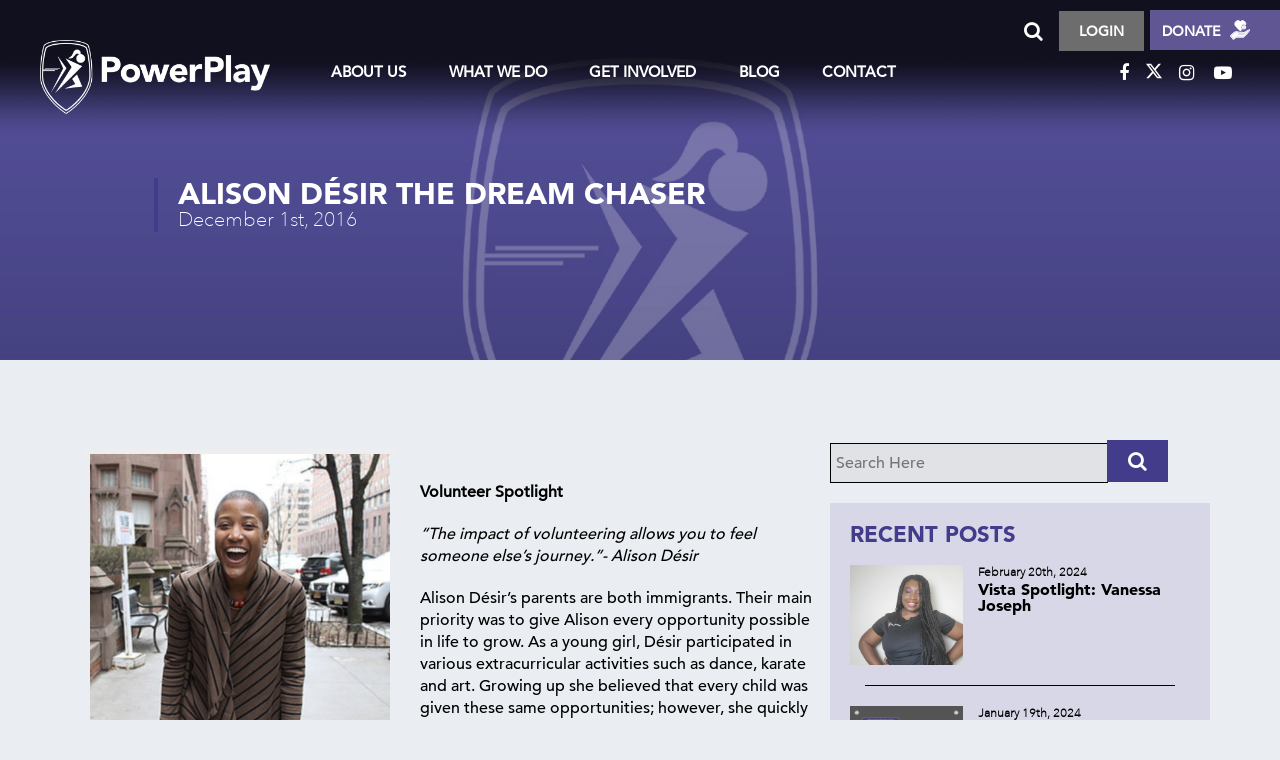

--- FILE ---
content_type: text/html; charset=UTF-8
request_url: http://powerplaynyc.org/blog/alison-desir-the-dream-chaser/
body_size: 22650
content:

<!doctype html>

<!--[if lt IE 7]><html lang="en" class="no-js lt-ie9 lt-ie8 lt-ie7"><![endif]-->
<!--[if (IE 7)&!(IEMobile)]><html lang="en" class="no-js lt-ie9 lt-ie8"><![endif]-->
<!--[if (IE 8)&!(IEMobile)]><html lang="en" class="no-js lt-ie9"><![endif]-->
<!--[if gt IE 8]><!-->
<html lang="en" class="no-js">
    <!--<![endif]-->
    <head>
        <meta charset="utf-8">
                <meta http-equiv="X-UA-Compatible" content="IE=edge"/>
<!--        <title>PowerPlay</title>-->

        <!--comment out if no mobile-->
    <meta name="HandheldFriendly" content="True">
    <meta name="MobileOptimized" content="320">
 <meta content="width=device-width, initial-scale=1" name="viewport" />

    <!-- Google Search Console -->
    <meta name="google-site-verification" content="EWH4lMYhQm47A7pihIkNfgZW-MCN0fUd6R6pxIduJok" />

        <!--/comment out if no mobile-->
        <link href="https://fonts.googleapis.com/css?family=Lora:400,700,700i" rel="stylesheet">
        <link href="https://fonts.googleapis.com/css?family=Kaushan+Script" rel="stylesheet">
		<link rel="preconnect" href="https://fonts.googleapis.com">
<link rel="preconnect" href="https://fonts.gstatic.com" crossorigin>
<link href="https://fonts.googleapis.com/css2?family=Yellowtail&display=swap" rel="stylesheet"> 
        <link rel="stylesheet" type="text/css" href="http://powerplaynyc.org/wp-content/themes/bones/library/css/blocks.css"/>
        <link rel="stylesheet" type="text/css" href="http://powerplaynyc.org/wp-content/themes/bones/library/css/blocks-2.css"/>
        <link rel="stylesheet" type="text/css" href="http://powerplaynyc.org/wp-content/themes/bones/library/css/m-jeff.css"/>
        <link rel="stylesheet" type="text/css" href="http://powerplaynyc.org/wp-content/themes/bones/library/css/m-dani.css"/>
<!--                 <link rel="stylesheet" type="text/css" href="http://powerplaynyc.org/wp-content/themes/bones/library/css/m-temp.css"/>-->

        <link rel="stylesheet" type="text/css" href="http://powerplaynyc.org/wp-content/themes/bones/library/css/featherlight.css"/>
        <link rel="stylesheet" type="text/css" href="http://powerplaynyc.org/wp-content/themes/bones/library/css/bootstrap/bootstrap.min.css"/>
        <link rel="stylesheet" type="text/css" href="http://powerplaynyc.org/wp-content/themes/bones/library/css/style-library-1.css"/>
        <link rel="stylesheet" type="text/css" href="http://powerplaynyc.org/wp-content/themes/bones/library/css/custom.css"/>
        <link rel="stylesheet" type="text/css" href="http://powerplaynyc.org/wp-content/themes/bones/library/css/carousel.css"/>

        <link rel="stylesheet" type="text/css" href="http://powerplaynyc.org/wp-content/themes/bones/library/slick/slick.css"/>
        <link rel="stylesheet" type="text/css" href="http://powerplaynyc.org/wp-content/themes/bones/library/slick/slick-theme.css"/>

        <script src="http://ajax.googleapis.com/ajax/libs/jquery/3.0.0/jquery.min.js"></script>
        <script type="text/javascript" src="http://powerplaynyc.org/wp-content/themes/bones/library/js/bootstrap/bootstrap.min.js"></script>
        <script type="text/javascript" src="http://powerplaynyc.org/wp-content/themes/bones/library/js/main.js"></script>
        <script type="text/javascript" src="//fast.fonts.net/jsapi/5e93a7ac-2c3a-4607-8d4b-648be37741a9.js"></script>
         <script src="https://use.fontawesome.com/181ccd2c48.js"></script>
        <!-- HTML5 shim, for IE6-8 support of HTML5 elements. All other JS at the end of file. -->
        <!--[if lt IE 9]>
<script src="js/html5shiv.js"></script>
<script src="js/respond.min.js"></script>
<![endif]-->

                <link rel="apple-touch-icon" href="http://powerplaynyc.org/wp-content/themes/bones/favicon.png">
        <link rel="icon" href="http://powerplaynyc.org/wp-content/themes/bones/favicon.png">
        <!--[if IE]>
<link rel="shortcut icon" href="http://powerplaynyc.org/wp-content/themes/bones/favicon.ico">
<![endif]-->
                <meta name="msapplication-TileColor" content="#f01d4f">
        <meta name="msapplication-TileImage" content="http://powerplaynyc.org/wp-content/themes/bones/favicon.png">
        <meta name="theme-color" content="#121212">
        <link rel="pingback" href="http://powerplaynyc.org/xmlrpc.php">
                <meta name='robots' content='index, follow, max-image-preview:large, max-snippet:-1, max-video-preview:-1' />

	<!-- This site is optimized with the Yoast SEO plugin v26.7 - https://yoast.com/wordpress/plugins/seo/ -->
	<title>Alison Désir the Dream Chaser - PowerPlay</title>
	<link rel="canonical" href="https://powerplaynyc.org/blog/alison-desir-the-dream-chaser/" />
	<meta property="og:locale" content="en_US" />
	<meta property="og:type" content="article" />
	<meta property="og:title" content="Alison Désir the Dream Chaser - PowerPlay" />
	<meta property="og:url" content="https://powerplaynyc.org/blog/alison-desir-the-dream-chaser/" />
	<meta property="og:site_name" content="PowerPlay" />
	<meta property="article:modified_time" content="2019-08-07T22:47:11+00:00" />
	<meta name="twitter:card" content="summary_large_image" />
	<script type="application/ld+json" class="yoast-schema-graph">{"@context":"https://schema.org","@graph":[{"@type":"WebPage","@id":"https://powerplaynyc.org/blog/alison-desir-the-dream-chaser/","url":"https://powerplaynyc.org/blog/alison-desir-the-dream-chaser/","name":"Alison Désir the Dream Chaser - PowerPlay","isPartOf":{"@id":"https://powerplaynyc.org/#website"},"datePublished":"2016-12-01T16:27:28+00:00","dateModified":"2019-08-07T22:47:11+00:00","breadcrumb":{"@id":"https://powerplaynyc.org/blog/alison-desir-the-dream-chaser/#breadcrumb"},"inLanguage":"en","potentialAction":[{"@type":"ReadAction","target":["https://powerplaynyc.org/blog/alison-desir-the-dream-chaser/"]}]},{"@type":"BreadcrumbList","@id":"https://powerplaynyc.org/blog/alison-desir-the-dream-chaser/#breadcrumb","itemListElement":[{"@type":"ListItem","position":1,"name":"Home","item":"https://powerplaynyc.org/"},{"@type":"ListItem","position":2,"name":"Blog","item":"https://powerplaynyc.org/blog/"},{"@type":"ListItem","position":3,"name":"Alison Désir the Dream Chaser"}]},{"@type":"WebSite","@id":"https://powerplaynyc.org/#website","url":"https://powerplaynyc.org/","name":"PowerPlay","description":"Empowering Girls Through Play","potentialAction":[{"@type":"SearchAction","target":{"@type":"EntryPoint","urlTemplate":"https://powerplaynyc.org/?s={search_term_string}"},"query-input":{"@type":"PropertyValueSpecification","valueRequired":true,"valueName":"search_term_string"}}],"inLanguage":"en"}]}</script>
	<!-- / Yoast SEO plugin. -->


<link rel='dns-prefetch' href='//cdn.canvasjs.com' />
<link rel='dns-prefetch' href='//maxcdn.bootstrapcdn.com' />
<link rel='dns-prefetch' href='//fonts.googleapis.com' />
<link rel='dns-prefetch' href='//www.googletagmanager.com' />
<link rel="alternate" type="application/rss+xml" title="PowerPlay &raquo; Feed" href="https://powerplaynyc.org/feed/" />
<link rel="alternate" type="application/rss+xml" title="PowerPlay &raquo; Comments Feed" href="https://powerplaynyc.org/comments/feed/" />
<link rel="alternate" type="application/rss+xml" title="PowerPlay &raquo; Alison Désir the Dream Chaser Comments Feed" href="https://powerplaynyc.org/blog/alison-desir-the-dream-chaser/feed/" />
<link rel="alternate" title="oEmbed (JSON)" type="application/json+oembed" href="https://powerplaynyc.org/wp-json/oembed/1.0/embed?url=https%3A%2F%2Fpowerplaynyc.org%2Fblog%2Falison-desir-the-dream-chaser%2F" />
<link rel="alternate" title="oEmbed (XML)" type="text/xml+oembed" href="https://powerplaynyc.org/wp-json/oembed/1.0/embed?url=https%3A%2F%2Fpowerplaynyc.org%2Fblog%2Falison-desir-the-dream-chaser%2F&#038;format=xml" />
<style id='wp-img-auto-sizes-contain-inline-css' type='text/css'>
img:is([sizes=auto i],[sizes^="auto," i]){contain-intrinsic-size:3000px 1500px}
/*# sourceURL=wp-img-auto-sizes-contain-inline-css */
</style>
<link rel='stylesheet' id='sbr_styles-css' href='http://powerplaynyc.org/wp-content/plugins/reviews-feed/assets/css/sbr-styles.min.css' type='text/css' media='all' />
<link rel='stylesheet' id='sbi_styles-css' href='http://powerplaynyc.org/wp-content/plugins/instagram-feed/css/sbi-styles.min.css' type='text/css' media='all' />
<style id='wp-emoji-styles-inline-css' type='text/css'>

	img.wp-smiley, img.emoji {
		display: inline !important;
		border: none !important;
		box-shadow: none !important;
		height: 1em !important;
		width: 1em !important;
		margin: 0 0.07em !important;
		vertical-align: -0.1em !important;
		background: none !important;
		padding: 0 !important;
	}
/*# sourceURL=wp-emoji-styles-inline-css */
</style>
<style id='wp-block-library-inline-css' type='text/css'>
:root{--wp-block-synced-color:#7a00df;--wp-block-synced-color--rgb:122,0,223;--wp-bound-block-color:var(--wp-block-synced-color);--wp-editor-canvas-background:#ddd;--wp-admin-theme-color:#007cba;--wp-admin-theme-color--rgb:0,124,186;--wp-admin-theme-color-darker-10:#006ba1;--wp-admin-theme-color-darker-10--rgb:0,107,160.5;--wp-admin-theme-color-darker-20:#005a87;--wp-admin-theme-color-darker-20--rgb:0,90,135;--wp-admin-border-width-focus:2px}@media (min-resolution:192dpi){:root{--wp-admin-border-width-focus:1.5px}}.wp-element-button{cursor:pointer}:root .has-very-light-gray-background-color{background-color:#eee}:root .has-very-dark-gray-background-color{background-color:#313131}:root .has-very-light-gray-color{color:#eee}:root .has-very-dark-gray-color{color:#313131}:root .has-vivid-green-cyan-to-vivid-cyan-blue-gradient-background{background:linear-gradient(135deg,#00d084,#0693e3)}:root .has-purple-crush-gradient-background{background:linear-gradient(135deg,#34e2e4,#4721fb 50%,#ab1dfe)}:root .has-hazy-dawn-gradient-background{background:linear-gradient(135deg,#faaca8,#dad0ec)}:root .has-subdued-olive-gradient-background{background:linear-gradient(135deg,#fafae1,#67a671)}:root .has-atomic-cream-gradient-background{background:linear-gradient(135deg,#fdd79a,#004a59)}:root .has-nightshade-gradient-background{background:linear-gradient(135deg,#330968,#31cdcf)}:root .has-midnight-gradient-background{background:linear-gradient(135deg,#020381,#2874fc)}:root{--wp--preset--font-size--normal:16px;--wp--preset--font-size--huge:42px}.has-regular-font-size{font-size:1em}.has-larger-font-size{font-size:2.625em}.has-normal-font-size{font-size:var(--wp--preset--font-size--normal)}.has-huge-font-size{font-size:var(--wp--preset--font-size--huge)}.has-text-align-center{text-align:center}.has-text-align-left{text-align:left}.has-text-align-right{text-align:right}.has-fit-text{white-space:nowrap!important}#end-resizable-editor-section{display:none}.aligncenter{clear:both}.items-justified-left{justify-content:flex-start}.items-justified-center{justify-content:center}.items-justified-right{justify-content:flex-end}.items-justified-space-between{justify-content:space-between}.screen-reader-text{border:0;clip-path:inset(50%);height:1px;margin:-1px;overflow:hidden;padding:0;position:absolute;width:1px;word-wrap:normal!important}.screen-reader-text:focus{background-color:#ddd;clip-path:none;color:#444;display:block;font-size:1em;height:auto;left:5px;line-height:normal;padding:15px 23px 14px;text-decoration:none;top:5px;width:auto;z-index:100000}html :where(.has-border-color){border-style:solid}html :where([style*=border-top-color]){border-top-style:solid}html :where([style*=border-right-color]){border-right-style:solid}html :where([style*=border-bottom-color]){border-bottom-style:solid}html :where([style*=border-left-color]){border-left-style:solid}html :where([style*=border-width]){border-style:solid}html :where([style*=border-top-width]){border-top-style:solid}html :where([style*=border-right-width]){border-right-style:solid}html :where([style*=border-bottom-width]){border-bottom-style:solid}html :where([style*=border-left-width]){border-left-style:solid}html :where(img[class*=wp-image-]){height:auto;max-width:100%}:where(figure){margin:0 0 1em}html :where(.is-position-sticky){--wp-admin--admin-bar--position-offset:var(--wp-admin--admin-bar--height,0px)}@media screen and (max-width:600px){html :where(.is-position-sticky){--wp-admin--admin-bar--position-offset:0px}}

/*# sourceURL=wp-block-library-inline-css */
</style><style id='global-styles-inline-css' type='text/css'>
:root{--wp--preset--aspect-ratio--square: 1;--wp--preset--aspect-ratio--4-3: 4/3;--wp--preset--aspect-ratio--3-4: 3/4;--wp--preset--aspect-ratio--3-2: 3/2;--wp--preset--aspect-ratio--2-3: 2/3;--wp--preset--aspect-ratio--16-9: 16/9;--wp--preset--aspect-ratio--9-16: 9/16;--wp--preset--color--black: #000000;--wp--preset--color--cyan-bluish-gray: #abb8c3;--wp--preset--color--white: #ffffff;--wp--preset--color--pale-pink: #f78da7;--wp--preset--color--vivid-red: #cf2e2e;--wp--preset--color--luminous-vivid-orange: #ff6900;--wp--preset--color--luminous-vivid-amber: #fcb900;--wp--preset--color--light-green-cyan: #7bdcb5;--wp--preset--color--vivid-green-cyan: #00d084;--wp--preset--color--pale-cyan-blue: #8ed1fc;--wp--preset--color--vivid-cyan-blue: #0693e3;--wp--preset--color--vivid-purple: #9b51e0;--wp--preset--gradient--vivid-cyan-blue-to-vivid-purple: linear-gradient(135deg,rgb(6,147,227) 0%,rgb(155,81,224) 100%);--wp--preset--gradient--light-green-cyan-to-vivid-green-cyan: linear-gradient(135deg,rgb(122,220,180) 0%,rgb(0,208,130) 100%);--wp--preset--gradient--luminous-vivid-amber-to-luminous-vivid-orange: linear-gradient(135deg,rgb(252,185,0) 0%,rgb(255,105,0) 100%);--wp--preset--gradient--luminous-vivid-orange-to-vivid-red: linear-gradient(135deg,rgb(255,105,0) 0%,rgb(207,46,46) 100%);--wp--preset--gradient--very-light-gray-to-cyan-bluish-gray: linear-gradient(135deg,rgb(238,238,238) 0%,rgb(169,184,195) 100%);--wp--preset--gradient--cool-to-warm-spectrum: linear-gradient(135deg,rgb(74,234,220) 0%,rgb(151,120,209) 20%,rgb(207,42,186) 40%,rgb(238,44,130) 60%,rgb(251,105,98) 80%,rgb(254,248,76) 100%);--wp--preset--gradient--blush-light-purple: linear-gradient(135deg,rgb(255,206,236) 0%,rgb(152,150,240) 100%);--wp--preset--gradient--blush-bordeaux: linear-gradient(135deg,rgb(254,205,165) 0%,rgb(254,45,45) 50%,rgb(107,0,62) 100%);--wp--preset--gradient--luminous-dusk: linear-gradient(135deg,rgb(255,203,112) 0%,rgb(199,81,192) 50%,rgb(65,88,208) 100%);--wp--preset--gradient--pale-ocean: linear-gradient(135deg,rgb(255,245,203) 0%,rgb(182,227,212) 50%,rgb(51,167,181) 100%);--wp--preset--gradient--electric-grass: linear-gradient(135deg,rgb(202,248,128) 0%,rgb(113,206,126) 100%);--wp--preset--gradient--midnight: linear-gradient(135deg,rgb(2,3,129) 0%,rgb(40,116,252) 100%);--wp--preset--font-size--small: 13px;--wp--preset--font-size--medium: 20px;--wp--preset--font-size--large: 36px;--wp--preset--font-size--x-large: 42px;--wp--preset--spacing--20: 0.44rem;--wp--preset--spacing--30: 0.67rem;--wp--preset--spacing--40: 1rem;--wp--preset--spacing--50: 1.5rem;--wp--preset--spacing--60: 2.25rem;--wp--preset--spacing--70: 3.38rem;--wp--preset--spacing--80: 5.06rem;--wp--preset--shadow--natural: 6px 6px 9px rgba(0, 0, 0, 0.2);--wp--preset--shadow--deep: 12px 12px 50px rgba(0, 0, 0, 0.4);--wp--preset--shadow--sharp: 6px 6px 0px rgba(0, 0, 0, 0.2);--wp--preset--shadow--outlined: 6px 6px 0px -3px rgb(255, 255, 255), 6px 6px rgb(0, 0, 0);--wp--preset--shadow--crisp: 6px 6px 0px rgb(0, 0, 0);}:where(.is-layout-flex){gap: 0.5em;}:where(.is-layout-grid){gap: 0.5em;}body .is-layout-flex{display: flex;}.is-layout-flex{flex-wrap: wrap;align-items: center;}.is-layout-flex > :is(*, div){margin: 0;}body .is-layout-grid{display: grid;}.is-layout-grid > :is(*, div){margin: 0;}:where(.wp-block-columns.is-layout-flex){gap: 2em;}:where(.wp-block-columns.is-layout-grid){gap: 2em;}:where(.wp-block-post-template.is-layout-flex){gap: 1.25em;}:where(.wp-block-post-template.is-layout-grid){gap: 1.25em;}.has-black-color{color: var(--wp--preset--color--black) !important;}.has-cyan-bluish-gray-color{color: var(--wp--preset--color--cyan-bluish-gray) !important;}.has-white-color{color: var(--wp--preset--color--white) !important;}.has-pale-pink-color{color: var(--wp--preset--color--pale-pink) !important;}.has-vivid-red-color{color: var(--wp--preset--color--vivid-red) !important;}.has-luminous-vivid-orange-color{color: var(--wp--preset--color--luminous-vivid-orange) !important;}.has-luminous-vivid-amber-color{color: var(--wp--preset--color--luminous-vivid-amber) !important;}.has-light-green-cyan-color{color: var(--wp--preset--color--light-green-cyan) !important;}.has-vivid-green-cyan-color{color: var(--wp--preset--color--vivid-green-cyan) !important;}.has-pale-cyan-blue-color{color: var(--wp--preset--color--pale-cyan-blue) !important;}.has-vivid-cyan-blue-color{color: var(--wp--preset--color--vivid-cyan-blue) !important;}.has-vivid-purple-color{color: var(--wp--preset--color--vivid-purple) !important;}.has-black-background-color{background-color: var(--wp--preset--color--black) !important;}.has-cyan-bluish-gray-background-color{background-color: var(--wp--preset--color--cyan-bluish-gray) !important;}.has-white-background-color{background-color: var(--wp--preset--color--white) !important;}.has-pale-pink-background-color{background-color: var(--wp--preset--color--pale-pink) !important;}.has-vivid-red-background-color{background-color: var(--wp--preset--color--vivid-red) !important;}.has-luminous-vivid-orange-background-color{background-color: var(--wp--preset--color--luminous-vivid-orange) !important;}.has-luminous-vivid-amber-background-color{background-color: var(--wp--preset--color--luminous-vivid-amber) !important;}.has-light-green-cyan-background-color{background-color: var(--wp--preset--color--light-green-cyan) !important;}.has-vivid-green-cyan-background-color{background-color: var(--wp--preset--color--vivid-green-cyan) !important;}.has-pale-cyan-blue-background-color{background-color: var(--wp--preset--color--pale-cyan-blue) !important;}.has-vivid-cyan-blue-background-color{background-color: var(--wp--preset--color--vivid-cyan-blue) !important;}.has-vivid-purple-background-color{background-color: var(--wp--preset--color--vivid-purple) !important;}.has-black-border-color{border-color: var(--wp--preset--color--black) !important;}.has-cyan-bluish-gray-border-color{border-color: var(--wp--preset--color--cyan-bluish-gray) !important;}.has-white-border-color{border-color: var(--wp--preset--color--white) !important;}.has-pale-pink-border-color{border-color: var(--wp--preset--color--pale-pink) !important;}.has-vivid-red-border-color{border-color: var(--wp--preset--color--vivid-red) !important;}.has-luminous-vivid-orange-border-color{border-color: var(--wp--preset--color--luminous-vivid-orange) !important;}.has-luminous-vivid-amber-border-color{border-color: var(--wp--preset--color--luminous-vivid-amber) !important;}.has-light-green-cyan-border-color{border-color: var(--wp--preset--color--light-green-cyan) !important;}.has-vivid-green-cyan-border-color{border-color: var(--wp--preset--color--vivid-green-cyan) !important;}.has-pale-cyan-blue-border-color{border-color: var(--wp--preset--color--pale-cyan-blue) !important;}.has-vivid-cyan-blue-border-color{border-color: var(--wp--preset--color--vivid-cyan-blue) !important;}.has-vivid-purple-border-color{border-color: var(--wp--preset--color--vivid-purple) !important;}.has-vivid-cyan-blue-to-vivid-purple-gradient-background{background: var(--wp--preset--gradient--vivid-cyan-blue-to-vivid-purple) !important;}.has-light-green-cyan-to-vivid-green-cyan-gradient-background{background: var(--wp--preset--gradient--light-green-cyan-to-vivid-green-cyan) !important;}.has-luminous-vivid-amber-to-luminous-vivid-orange-gradient-background{background: var(--wp--preset--gradient--luminous-vivid-amber-to-luminous-vivid-orange) !important;}.has-luminous-vivid-orange-to-vivid-red-gradient-background{background: var(--wp--preset--gradient--luminous-vivid-orange-to-vivid-red) !important;}.has-very-light-gray-to-cyan-bluish-gray-gradient-background{background: var(--wp--preset--gradient--very-light-gray-to-cyan-bluish-gray) !important;}.has-cool-to-warm-spectrum-gradient-background{background: var(--wp--preset--gradient--cool-to-warm-spectrum) !important;}.has-blush-light-purple-gradient-background{background: var(--wp--preset--gradient--blush-light-purple) !important;}.has-blush-bordeaux-gradient-background{background: var(--wp--preset--gradient--blush-bordeaux) !important;}.has-luminous-dusk-gradient-background{background: var(--wp--preset--gradient--luminous-dusk) !important;}.has-pale-ocean-gradient-background{background: var(--wp--preset--gradient--pale-ocean) !important;}.has-electric-grass-gradient-background{background: var(--wp--preset--gradient--electric-grass) !important;}.has-midnight-gradient-background{background: var(--wp--preset--gradient--midnight) !important;}.has-small-font-size{font-size: var(--wp--preset--font-size--small) !important;}.has-medium-font-size{font-size: var(--wp--preset--font-size--medium) !important;}.has-large-font-size{font-size: var(--wp--preset--font-size--large) !important;}.has-x-large-font-size{font-size: var(--wp--preset--font-size--x-large) !important;}
/*# sourceURL=global-styles-inline-css */
</style>

<style id='classic-theme-styles-inline-css' type='text/css'>
/*! This file is auto-generated */
.wp-block-button__link{color:#fff;background-color:#32373c;border-radius:9999px;box-shadow:none;text-decoration:none;padding:calc(.667em + 2px) calc(1.333em + 2px);font-size:1.125em}.wp-block-file__button{background:#32373c;color:#fff;text-decoration:none}
/*# sourceURL=/wp-includes/css/classic-themes.min.css */
</style>
<link rel='stylesheet' id='ctct_form_styles-css' href='http://powerplaynyc.org/wp-content/plugins/constant-contact-forms/assets/css/style.css' type='text/css' media='all' />
<link rel='stylesheet' id='contact-form-7-css' href='http://powerplaynyc.org/wp-content/plugins/contact-form-7/includes/css/styles.css' type='text/css' media='all' />
<style id='contact-form-7-inline-css' type='text/css'>
.wpcf7 .wpcf7-recaptcha iframe {margin-bottom: 0;}.wpcf7 .wpcf7-recaptcha[data-align="center"] > div {margin: 0 auto;}.wpcf7 .wpcf7-recaptcha[data-align="right"] > div {margin: 0 0 0 auto;}
/*# sourceURL=contact-form-7-inline-css */
</style>
<link rel='stylesheet' id='ctf_styles-css' href='http://powerplaynyc.org/wp-content/plugins/custom-twitter-feeds/css/ctf-styles.min.css' type='text/css' media='all' />
<link rel='stylesheet' id='bwg_fonts-css' href='http://powerplaynyc.org/wp-content/plugins/photo-gallery/css/bwg-fonts/fonts.css' type='text/css' media='all' />
<link rel='stylesheet' id='bwg_frontend-css' href='http://powerplaynyc.org/wp-content/plugins/photo-gallery/css/styles.min.css' type='text/css' media='all' />
<link rel='stylesheet' id='responsive_video_style-css' href='http://powerplaynyc.org/wp-content/plugins/responsive-embed/style-embed.css' type='text/css' media='all' />
<link rel='stylesheet' id='dashicons-css' href='http://powerplaynyc.org/wp-includes/css/dashicons.min.css' type='text/css' media='all' />
<link rel='stylesheet' id='admin-bar-css' href='http://powerplaynyc.org/wp-includes/css/admin-bar.min.css' type='text/css' media='all' />
<style id='admin-bar-inline-css' type='text/css'>

    .canvasjs-chart-credit{
        display: none !important;
    }
    #vtrtsFreeChart canvas {
    border-radius: 6px;
}

.vtrts-free-adminbar-weekly-title {
    font-weight: bold;
    font-size: 14px;
    color: #fff;
    margin-bottom: 6px;
}

        #wpadminbar #wp-admin-bar-vtrts_free_top_button .ab-icon:before {
            content: "\f185";
            color: #1DAE22;
            top: 3px;
        }
    #wp-admin-bar-vtrts_pro_top_button .ab-item {
        min-width: 180px;
    }
    .vtrts-free-adminbar-dropdown {
        min-width: 420px ;
        padding: 18px 18px 12px 18px;
        background: #23282d;
        color: #fff;
        border-radius: 8px;
        box-shadow: 0 4px 24px rgba(0,0,0,0.15);
        margin-top: 10px;
    }
    .vtrts-free-adminbar-grid {
        display: grid;
        grid-template-columns: 1fr 1fr;
        gap: 18px 18px; /* row-gap column-gap */
        margin-bottom: 18px;
    }
    .vtrts-free-adminbar-card {
        background: #2c3338;
        border-radius: 8px;
        padding: 18px 18px 12px 18px;
        box-shadow: 0 2px 8px rgba(0,0,0,0.07);
        display: flex;
        flex-direction: column;
        align-items: flex-start;
    }
    /* Extra margin for the right column */
    .vtrts-free-adminbar-card:nth-child(2),
    .vtrts-free-adminbar-card:nth-child(4) {
        margin-left: 10px !important;
        padding-left: 10px !important;
                padding-top: 6px !important;

        margin-right: 10px !important;
        padding-right : 10px !important;
        margin-top: 10px !important;
    }
    .vtrts-free-adminbar-card:nth-child(1),
    .vtrts-free-adminbar-card:nth-child(3) {
        margin-left: 10px !important;
        padding-left: 10px !important;
                padding-top: 6px !important;

        margin-top: 10px !important;
                padding-right : 10px !important;

    }
    /* Extra margin for the bottom row */
    .vtrts-free-adminbar-card:nth-child(3),
    .vtrts-free-adminbar-card:nth-child(4) {
        margin-top: 6px !important;
        padding-top: 6px !important;
        margin-top: 10px !important;
    }
    .vtrts-free-adminbar-card-title {
        font-size: 14px;
        font-weight: 800;
        margin-bottom: 6px;
        color: #fff;
    }
    .vtrts-free-adminbar-card-value {
        font-size: 22px;
        font-weight: bold;
        color: #1DAE22;
        margin-bottom: 4px;
    }
    .vtrts-free-adminbar-card-sub {
        font-size: 12px;
        color: #aaa;
    }
    .vtrts-free-adminbar-btn-wrap {
        text-align: center;
        margin-top: 8px;
    }

    #wp-admin-bar-vtrts_free_top_button .ab-item{
    min-width: 80px !important;
        padding: 0px !important;
    .vtrts-free-adminbar-btn {
        display: inline-block;
        background: #1DAE22;
        color: #fff !important;
        font-weight: bold;
        padding: 8px 28px;
        border-radius: 6px;
        text-decoration: none;
        font-size: 15px;
        transition: background 0.2s;
        margin-top: 8px;
    }
    .vtrts-free-adminbar-btn:hover {
        background: #15991b;
        color: #fff !important;
    }

    .vtrts-free-adminbar-dropdown-wrap { min-width: 0; padding: 0; }
    #wpadminbar #wp-admin-bar-vtrts_free_top_button .vtrts-free-adminbar-dropdown { display: none; position: absolute; left: 0; top: 100%; z-index: 99999; }
    #wpadminbar #wp-admin-bar-vtrts_free_top_button:hover .vtrts-free-adminbar-dropdown { display: block; }
    
        .ab-empty-item #wp-admin-bar-vtrts_free_top_button-default .ab-empty-item{
    height:0px !important;
    padding :0px !important;
     }
            #wpadminbar .quicklinks .ab-empty-item{
        padding:0px !important;
    }
    .vtrts-free-adminbar-dropdown {
    min-width: 420px;
    padding: 18px 18px 12px 18px;
    background: #23282d;
    color: #fff;
    border-radius: 12px; /* more rounded */
    box-shadow: 0 8px 32px rgba(0,0,0,0.25); /* deeper shadow */
    margin-top: 10px;
}

.vtrts-free-adminbar-btn-wrap {
    text-align: center;
    margin-top: 18px; /* more space above */
}

.vtrts-free-adminbar-btn {
    display: inline-block;
    background: #1DAE22;
    color: #fff !important;
    font-weight: bold;
    padding: 5px 22px;
    border-radius: 8px;
    text-decoration: none;
    font-size: 17px;
    transition: background 0.2s, box-shadow 0.2s;
    margin-top: 8px;
    box-shadow: 0 2px 8px rgba(29,174,34,0.15);
    text-align: center;
    line-height: 1.6;
    
}
.vtrts-free-adminbar-btn:hover {
    background: #15991b;
    color: #fff !important;
    box-shadow: 0 4px 16px rgba(29,174,34,0.25);
}
    


/*# sourceURL=admin-bar-inline-css */
</style>
<link rel='stylesheet' id='cff-css' href='http://powerplaynyc.org/wp-content/plugins/custom-facebook-feed/assets/css/cff-style.min.css' type='text/css' media='all' />
<link rel='stylesheet' id='sb-font-awesome-css' href='https://maxcdn.bootstrapcdn.com/font-awesome/4.7.0/css/font-awesome.min.css' type='text/css' media='all' />
<link rel='stylesheet' id='googleFonts-css' href='http://fonts.googleapis.com/css?family=Lato%3A400%2C700%2C400italic%2C700italic' type='text/css' media='all' />
<link rel='stylesheet' id='bones-stylesheet-css' href='http://powerplaynyc.org/wp-content/themes/bones/library/css/style.css' type='text/css' media='all' />
<script type="text/javascript" id="ahc_front_js-js-extra">
/* <![CDATA[ */
var ahc_ajax_front = {"ajax_url":"https://powerplaynyc.org/wp-admin/admin-ajax.php","plugin_url":"http://powerplaynyc.org/wp-content/plugins/visitors-traffic-real-time-statistics/","page_id":"300","page_title":"Alison D\u00e9sir the Dream Chaser","post_type":"blog"};
//# sourceURL=ahc_front_js-js-extra
/* ]]> */
</script>
<script type="text/javascript" src="http://powerplaynyc.org/wp-content/plugins/visitors-traffic-real-time-statistics/js/front.js" id="ahc_front_js-js"></script>
<script type="text/javascript" src="http://powerplaynyc.org/wp-includes/js/jquery/jquery.min.js" id="jquery-core-js"></script>
<script type="text/javascript" src="http://powerplaynyc.org/wp-includes/js/jquery/jquery-migrate.min.js" id="jquery-migrate-js"></script>
<script type="text/javascript" id="bwg_frontend-js-extra">
/* <![CDATA[ */
var bwg_objectsL10n = {"bwg_field_required":"field is required.","bwg_mail_validation":"This is not a valid email address.","bwg_search_result":"There are no images matching your search.","bwg_select_tag":"Select Tag","bwg_order_by":"Order By","bwg_search":"Search","bwg_show_ecommerce":"Show Ecommerce","bwg_hide_ecommerce":"Hide Ecommerce","bwg_show_comments":"Show Comments","bwg_hide_comments":"Hide Comments","bwg_restore":"Restore","bwg_maximize":"Maximize","bwg_fullscreen":"Fullscreen","bwg_exit_fullscreen":"Exit Fullscreen","bwg_search_tag":"SEARCH...","bwg_tag_no_match":"No tags found","bwg_all_tags_selected":"All tags selected","bwg_tags_selected":"tags selected","play":"Play","pause":"Pause","is_pro":"1","bwg_play":"Play","bwg_pause":"Pause","bwg_hide_info":"Hide info","bwg_show_info":"Show info","bwg_hide_rating":"Hide rating","bwg_show_rating":"Show rating","ok":"Ok","cancel":"Cancel","select_all":"Select all"};
//# sourceURL=bwg_frontend-js-extra
/* ]]> */
</script>
<script type="text/javascript" src="http://powerplaynyc.org/wp-content/plugins/photo-gallery/js/scripts.min.js" id="bwg_frontend-js"></script>
<script type="text/javascript" src="http://powerplaynyc.org/wp-content/plugins/responsive-menu-pro/public/js/noscroll.js" id="responsive-menu-pro-noscroll-js"></script>
<script type="text/javascript" src="http://powerplaynyc.org/wp-content/themes/bones/library/js/libs/modernizr.custom.min.js" id="bones-modernizr-js"></script>
<link rel="https://api.w.org/" href="https://powerplaynyc.org/wp-json/" /><link rel="alternate" title="JSON" type="application/json" href="https://powerplaynyc.org/wp-json/wp/v2/blog/300" /><meta name="generator" content="Site Kit by Google 1.168.0" /><style>button#responsive-menu-pro-button,
#responsive-menu-pro-container {
    display: none;
    -webkit-text-size-adjust: 100%;
}

#responsive-menu-pro-container {
    z-index: 99998;
}

@media screen and (max-width:1200px) {

    #responsive-menu-pro-container {
        display: block;
        position: fixed;
        top: 0;
        bottom: 0;        padding-bottom: 5px;
        margin-bottom: -5px;
        outline: 1px solid transparent;
        overflow-y: auto;
        overflow-x: hidden;
    }

    #responsive-menu-pro-container .responsive-menu-pro-search-box {
        width: 100%;
        padding: 0 2%;
        border-radius: 2px;
        height: 50px;
        -webkit-appearance: none;
    }

    #responsive-menu-pro-container.push-left,
    #responsive-menu-pro-container.slide-left {
        transform: translateX(-100%);
        -ms-transform: translateX(-100%);
        -webkit-transform: translateX(-100%);
        -moz-transform: translateX(-100%);
    }

    .responsive-menu-pro-open #responsive-menu-pro-container.push-left,
    .responsive-menu-pro-open #responsive-menu-pro-container.slide-left {
        transform: translateX(0);
        -ms-transform: translateX(0);
        -webkit-transform: translateX(0);
        -moz-transform: translateX(0);
    }

    #responsive-menu-pro-container.push-top,
    #responsive-menu-pro-container.slide-top {
        transform: translateY(-100%);
        -ms-transform: translateY(-100%);
        -webkit-transform: translateY(-100%);
        -moz-transform: translateY(-100%);
    }

    .responsive-menu-pro-open #responsive-menu-pro-container.push-top,
    .responsive-menu-pro-open #responsive-menu-pro-container.slide-top {
        transform: translateY(0);
        -ms-transform: translateY(0);
        -webkit-transform: translateY(0);
        -moz-transform: translateY(0);
    }

    #responsive-menu-pro-container.push-right,
    #responsive-menu-pro-container.slide-right {
        transform: translateX(100%);
        -ms-transform: translateX(100%);
        -webkit-transform: translateX(100%);
        -moz-transform: translateX(100%);
    }

    .responsive-menu-pro-open #responsive-menu-pro-container.push-right,
    .responsive-menu-pro-open #responsive-menu-pro-container.slide-right {
        transform: translateX(0);
        -ms-transform: translateX(0);
        -webkit-transform: translateX(0);
        -moz-transform: translateX(0);
    }

    #responsive-menu-pro-container.push-bottom,
    #responsive-menu-pro-container.slide-bottom {
        transform: translateY(100%);
        -ms-transform: translateY(100%);
        -webkit-transform: translateY(100%);
        -moz-transform: translateY(100%);
    }

    .responsive-menu-pro-open #responsive-menu-pro-container.push-bottom,
    .responsive-menu-pro-open #responsive-menu-pro-container.slide-bottom {
        transform: translateY(0);
        -ms-transform: translateY(0);
        -webkit-transform: translateY(0);
        -moz-transform: translateY(0);
    }

    #responsive-menu-pro-container,
    #responsive-menu-pro-container:before,
    #responsive-menu-pro-container:after,
    #responsive-menu-pro-container *,
    #responsive-menu-pro-container *:before,
    #responsive-menu-pro-container *:after {
        box-sizing: border-box;
        margin: 0;
        padding: 0;
    }

    #responsive-menu-pro-container #responsive-menu-pro-search-box,
    #responsive-menu-pro-container #responsive-menu-pro-additional-content,
    #responsive-menu-pro-container #responsive-menu-pro-title {
        padding: 25px 5%;
    }

    #responsive-menu-pro-container #responsive-menu-pro,
    #responsive-menu-pro-container #responsive-menu-pro ul {
        width: 100%;
   }

    #responsive-menu-pro-container #responsive-menu-pro ul.responsive-menu-pro-submenu {
        display: none;
    }

    #responsive-menu-pro-container #responsive-menu-pro ul.responsive-menu-pro-submenu.responsive-menu-pro-submenu-open {
     display: block;
    }        #responsive-menu-pro-container #responsive-menu-pro ul.responsive-menu-pro-submenu-depth-1 a.responsive-menu-pro-item-link {
            padding-left:7%;
        }

        #responsive-menu-pro-container #responsive-menu-pro ul.responsive-menu-pro-submenu-depth-2 a.responsive-menu-pro-item-link {
            padding-left:15%;
        }

        #responsive-menu-pro-container #responsive-menu-pro ul.responsive-menu-pro-submenu-depth-3 a.responsive-menu-pro-item-link {
            padding-left:20%;
        }

        #responsive-menu-pro-container #responsive-menu-pro ul.responsive-menu-pro-submenu-depth-4 a.responsive-menu-pro-item-link {
            padding-left:25%;
        }

        #responsive-menu-pro-container #responsive-menu-pro ul.responsive-menu-pro-submenu-depth-5 a.responsive-menu-pro-item-link {
            padding-left:30%;
        }
    #responsive-menu-pro-container li.responsive-menu-pro-item {
        width: 100%;
        list-style: none;
    }

    #responsive-menu-pro-container li.responsive-menu-pro-item a {
        width: 100%;
        display: block;
        text-decoration: none;
        position: relative;
    }

    #responsive-menu-pro-container #responsive-menu-pro li.responsive-menu-pro-item a {            padding: 0 5%;    }

    #responsive-menu-pro-container .responsive-menu-pro-submenu li.responsive-menu-pro-item a {            padding: 0 5%;    }


    #responsive-menu-pro-container li.responsive-menu-pro-item a .glyphicon,
    #responsive-menu-pro-container li.responsive-menu-pro-item a .fab,
    #responsive-menu-pro-container li.responsive-menu-pro-item a .fas {
        margin-right: 15px;
    }

    #responsive-menu-pro-container li.responsive-menu-pro-item a .responsive-menu-pro-subarrow {
        position: absolute;
        top: 0;
        bottom: 0;
        text-align: center;
        overflow: hidden;
    }

    #responsive-menu-pro-container li.responsive-menu-pro-item a .responsive-menu-pro-subarrow .glyphicon,
    #responsive-menu-pro-container li.responsive-menu-pro-item a .responsive-menu-pro-subarrow .fab,
    #responsive-menu-pro-container li.responsive-menu-pro-item a .responsive-menu-pro-subarrow .fas {
        margin-right: 0;
    }

    button#responsive-menu-pro-button .responsive-menu-pro-button-icon-inactive {
        display: none;
    }

    button#responsive-menu-pro-button {
        z-index: 99999;
        display: none;
        overflow: hidden;
        outline: none;
    }

    button#responsive-menu-pro-button img {
        max-width: 100%;
    }

    .responsive-menu-pro-label {
        display: inline-block;
        font-weight: 600;
        margin: 0 5px;
        vertical-align: middle;
        pointer-events: none;
    }

    .responsive-menu-pro-accessible {
        display: inline-block;
    }

    .responsive-menu-pro-accessible .responsive-menu-pro-box {
        display: inline-block;
        vertical-align: middle;
    }

    .responsive-menu-pro-label.responsive-menu-pro-label-top,
    .responsive-menu-pro-label.responsive-menu-pro-label-bottom {
        display: block;
        margin: 0 auto;
    }

    button#responsive-menu-pro-button {
        padding: 0 0;
        display: inline-block;
        cursor: pointer;
        transition-property: opacity, filter;
        transition-duration: 0.15s;
        transition-timing-function: linear;
        font: inherit;
        color: inherit;
        text-transform: none;
        background-color: transparent;
        border: 0;
        margin: 0;
    }

    .responsive-menu-pro-box {
        width:40px;
        height:28px;
        display: inline-block;
        position: relative;
    }

    .responsive-menu-pro-inner {
        display: block;
        top: 50%;
        margin-top:-3px;
    }

    .responsive-menu-pro-inner,
    .responsive-menu-pro-inner::before,
    .responsive-menu-pro-inner::after {
        width:40px;
        height:6px;
        background-color:#ffffff;
        border-radius: 4px;
        position: absolute;
        transition-property: transform;
        transition-duration: 0.15s;
        transition-timing-function: ease;
    }

    .responsive-menu-pro-open .responsive-menu-pro-inner,
    .responsive-menu-pro-open .responsive-menu-pro-inner::before,
    .responsive-menu-pro-open .responsive-menu-pro-inner::after {
        background-color:#ffffff;
    }

    button#responsive-menu-pro-button:hover .responsive-menu-pro-inner,
    button#responsive-menu-pro-button:hover .responsive-menu-pro-inner::before,
    button#responsive-menu-pro-button:hover .responsive-menu-pro-inner::after,
    button#responsive-menu-pro-button:hover .responsive-menu-pro-open .responsive-menu-pro-inner,
    button#responsive-menu-pro-button:hover .responsive-menu-pro-open .responsive-menu-pro-inner::before,
    button#responsive-menu-pro-button:hover .responsive-menu-pro-open .responsive-menu-pro-inner::after,
    button#responsive-menu-pro-button:focus .responsive-menu-pro-inner,
    button#responsive-menu-pro-button:focus .responsive-menu-pro-inner::before,
    button#responsive-menu-pro-button:focus .responsive-menu-pro-inner::after,
    button#responsive-menu-pro-button:focus .responsive-menu-pro-open .responsive-menu-pro-inner,
    button#responsive-menu-pro-button:focus .responsive-menu-pro-open .responsive-menu-pro-inner::before,
    button#responsive-menu-pro-button:focus .responsive-menu-pro-open .responsive-menu-pro-inner::after {
        background-color:#ffffff;
    }

    .responsive-menu-pro-inner::before,
    .responsive-menu-pro-inner::after {
        content: "";
        display: block;
    }

    .responsive-menu-pro-inner::before {
        top:-11px;
    }

    .responsive-menu-pro-inner::after {
        bottom:-11px;
    }.responsive-menu-pro-elastic .responsive-menu-pro-inner {
    top:3px;
    transition-duration: 0.4s;
    transition-timing-function: cubic-bezier(0.68, -0.55, 0.265, 1.55);
}

.responsive-menu-pro-elastic .responsive-menu-pro-inner::before {
    top:11px;
    transition: opacity 0.15s 0.4s ease;
}

.responsive-menu-pro-elastic .responsive-menu-pro-inner::after {
    top:22px;
    transition: transform 0.4s cubic-bezier(0.68, -0.55, 0.265, 1.55);
}

.responsive-menu-pro-elastic.is-active .responsive-menu-pro-inner {
    transform: translate3d(0,11px, 0) rotate(135deg);
    transition-delay: 0.1s;
}

.responsive-menu-pro-elastic.is-active .responsive-menu-pro-inner::before {
    transition-delay: 0s;
    opacity: 0;
}

.responsive-menu-pro-elastic.is-active .responsive-menu-pro-inner::after {
    transform: translate3d(0,-22px, 0) rotate(-270deg);
    transition-delay: 0.1s;
}
    button#responsive-menu-pro-button {
        width:80px;
        height:50px;
        position:fixed;
        top:12px;right:20px;
        display: inline-block;
        transition: transform 0.5s, background-color 0.5s;           background:rgba(67, 60, 138, 0);    }        .responsive-menu-pro-open button#responsive-menu-pro-button:hover,
        .responsive-menu-pro-open button#responsive-menu-pro-button:focus,
        button#responsive-menu-pro-button:hover,
        button#responsive-menu-pro-button:focus {
            background:rgba(67, 60, 138, 0.7);
         }        .responsive-menu-pro-open button#responsive-menu-pro-button {
            background:rgba(67, 60, 138, 0);
         }
    button#responsive-menu-pro-button .responsive-menu-pro-box {
        color:#ffffff;
        pointer-events: none;
    }

    .responsive-menu-pro-open button#responsive-menu-pro-button .responsive-menu-pro-box {
        color:#ffffff;
    }

    .responsive-menu-pro-label {
        color:#ffffff;
        font-size:14px;
        line-height:13px;        pointer-events: none;
    }

    .responsive-menu-pro-label .responsive-menu-pro-button-text-open {
        display: none;
    }
    .responsive-menu-pro-fade-top #responsive-menu-pro-container,
    .responsive-menu-pro-fade-left #responsive-menu-pro-container,
    .responsive-menu-pro-fade-right #responsive-menu-pro-container,
    .responsive-menu-pro-fade-bottom #responsive-menu-pro-container {
        display: none;
    }
    #responsive-menu-pro-container {
        width:100%;top: 0;            background:rgba(0, 0, 0, 0.8);        transition: transform 0.5s;
        text-align:left;    }

    #responsive-menu-pro-container #responsive-menu-pro-wrapper {
        background:rgba(67, 60, 138, 1);
    }

    #responsive-menu-pro-container #responsive-menu-pro-additional-content {
        color:rgba(255, 255, 255, 1);
    }

    #responsive-menu-pro-container .responsive-menu-pro-search-box {
        background:rgba(255, 255, 255, 1);
        border: 2px solid rgba(219, 219, 219, 0);
        color:#333333;
    }

    #responsive-menu-pro-container .responsive-menu-pro-search-box:-ms-input-placeholder {
        color:#c7c7cd;
    }

    #responsive-menu-pro-container .responsive-menu-pro-search-box::-webkit-input-placeholder {
        color:#c7c7cd;
    }

    #responsive-menu-pro-container .responsive-menu-pro-search-box:-moz-placeholder {
        color:#c7c7cd;
        opacity: 1;
    }

    #responsive-menu-pro-container .responsive-menu-pro-search-box::-moz-placeholder {
        color:#c7c7cd;
        opacity: 1;
    }

    #responsive-menu-pro-container .responsive-menu-pro-item-link,
    #responsive-menu-pro-container #responsive-menu-pro-title,
    #responsive-menu-pro-container .responsive-menu-pro-subarrow {
        transition: background-color 0.5s,
                    border-color 0.5s,
                    color 0.5s;
    }

    #responsive-menu-pro-container #responsive-menu-pro-title {
        background-color:rgba(33, 33, 33, 0);
        color:#ffffff;
        font-size:24px;
        text-align:left;
    }

    #responsive-menu-pro-container #responsive-menu-pro-title a {
        color:#ffffff;
        font-size:24px;
        text-decoration: none;
    }

    #responsive-menu-pro-container #responsive-menu-pro-title a:hover {
        color:#ffffff;
    }

    #responsive-menu-pro-container #responsive-menu-pro-title:hover {
        background-color:rgba(33, 33, 33, 0);
        color:#ffffff;
    }

    #responsive-menu-pro-container #responsive-menu-pro-title:hover a {
        color:#ffffff;
    }

    #responsive-menu-pro-container #responsive-menu-pro-title #responsive-menu-pro-title-image {
        display: inline-block;
        vertical-align: middle;
        max-width: 100%;
        margin-bottom: 15px;
    }

    #responsive-menu-pro-container #responsive-menu-pro-title #responsive-menu-pro-title-image img {            height:autopx;            width:200px;        max-width: 100%;
    }

    #responsive-menu-pro-container #responsive-menu-pro > li.responsive-menu-pro-item:first-child > a {
        border-top:1px solid rgba(33, 33, 33, 0);
    }

    #responsive-menu-pro-container #responsive-menu-pro li.responsive-menu-pro-item .responsive-menu-pro-item-link {
        font-size:20px;
    }

    #responsive-menu-pro-container #responsive-menu-pro li.responsive-menu-pro-item a {
        line-height:20px;
        border-bottom:1px solid rgba(33, 33, 33, 0);
        color:#ffffff;
        background-color:rgba(33, 33, 33, 0);            height:20px;    }

    #responsive-menu-pro-container #responsive-menu-pro li.responsive-menu-pro-item a:hover,
    #responsive-menu-pro-container #responsive-menu-pro li.responsive-menu-pro-item a:focus {
        color:#ffffff;
        background-color:rgba(64, 64, 64, 0);
        border-color:rgba(33, 33, 33, 0);
    }

    #responsive-menu-pro-container #responsive-menu-pro li.responsive-menu-pro-item a:hover .responsive-menu-pro-subarrow,
    #responsive-menu-pro-container #responsive-menu-pro li.responsive-menu-pro-item a:focus .responsive-menu-pro-subarrow  {
        color:#ffffff;
        border-color:rgba(33, 33, 33, 0);
        background-color:rgba(64, 64, 64, 0);
    }

    #responsive-menu-pro-container #responsive-menu-pro li.responsive-menu-pro-item a:hover .responsive-menu-pro-subarrow.responsive-menu-pro-subarrow-active,
    #responsive-menu-pro-container #responsive-menu-pro li.responsive-menu-pro-item a:focus .responsive-menu-pro-subarrow.responsive-menu-pro-subarrow-active {
        color:#ffffff;
        border-color:rgba(33, 33, 33, 0);
        background-color:rgba(64, 64, 64, 0);
    }

    #responsive-menu-pro-container #responsive-menu-pro li.responsive-menu-pro-item a .responsive-menu-pro-subarrow {right: 0;
        height:20px;
        line-height:20px;
        width:30px;
        color:#ffffff;        border-left:1px solid rgba(33, 33, 33, 0);        background-color:rgba(33, 33, 33, 0);
    }

    #responsive-menu-pro-container #responsive-menu-pro li.responsive-menu-pro-item a .responsive-menu-pro-subarrow.responsive-menu-pro-subarrow-active {
        color:#ffffff;
        border-color:rgba(33, 33, 33, 0);
        background-color:rgba(33, 33, 33, 0);
    }

    #responsive-menu-pro-container #responsive-menu-pro li.responsive-menu-pro-item a .responsive-menu-pro-subarrow.responsive-menu-pro-subarrow-active:hover,
    #responsive-menu-pro-container #responsive-menu-pro li.responsive-menu-pro-item a .responsive-menu-pro-subarrow.responsive-menu-pro-subarrow-active:focus  {
        color:#ffffff;
        border-color:rgba(33, 33, 33, 0);
        background-color:rgba(64, 64, 64, 0);
    }

    #responsive-menu-pro-container #responsive-menu-pro li.responsive-menu-pro-item a .responsive-menu-pro-subarrow:hover,
    #responsive-menu-pro-container #responsive-menu-pro li.responsive-menu-pro-item a .responsive-menu-pro-subarrow:focus {
        color:#ffffff;
        border-color:rgba(33, 33, 33, 0);
        background-color:rgba(64, 64, 64, 0);
    }

    #responsive-menu-pro-container #responsive-menu-pro li.responsive-menu-pro-item.responsive-menu-pro-current-item > .responsive-menu-pro-item-link {
        background-color:rgba(33, 33, 33, 0);
        color:#ffffff;
        border-color:rgba(33, 33, 33, 0);
    }

    #responsive-menu-pro-container #responsive-menu-pro li.responsive-menu-pro-item.responsive-menu-pro-current-item > .responsive-menu-pro-item-link:hover {
        background-color:rgba(64, 64, 64, 0);
        color:#ffffff;
        border-color:rgba(64, 64, 64, 0);
    }        #responsive-menu-pro-container #responsive-menu-pro ul.responsive-menu-pro-submenu li.responsive-menu-pro-item .responsive-menu-pro-item-link {            font-size:15px;
            text-align:left;
        }

        #responsive-menu-pro-container #responsive-menu-pro ul.responsive-menu-pro-submenu li.responsive-menu-pro-item a {                height:20px;            line-height:20px;
            border-bottom:0px solid rgba(33, 33, 33, 0);
            color:#ffffff;
            background-color:rgba(33, 33, 33, 0);
        }

        #responsive-menu-pro-container #responsive-menu-pro ul.responsive-menu-pro-submenu li.responsive-menu-pro-item a:hover,
        #responsive-menu-pro-container #responsive-menu-pro ul.responsive-menu-pro-submenu li.responsive-menu-pro-item a:focus {
            color:#ffffff;
            background-color:rgba(64, 64, 64, 0);
            border-color:rgba(33, 33, 33, 0);
        }

        #responsive-menu-pro-container #responsive-menu-pro ul.responsive-menu-pro-submenu li.responsive-menu-pro-item a:hover .responsive-menu-pro-subarrow {
            color:#ffffff;
            border-color:#3f3f3f;
            background-color:#3f3f3f;
        }

        #responsive-menu-pro-container #responsive-menu-pro ul.responsive-menu-pro-submenu li.responsive-menu-pro-item a:hover .responsive-menu-pro-subarrow.responsive-menu-pro-subarrow-active {
            color:#ffffff;
            border-color:#3f3f3f;
            background-color:#3f3f3f;
        }

        #responsive-menu-pro-container #responsive-menu-pro ul.responsive-menu-pro-submenu li.responsive-menu-pro-item a .responsive-menu-pro-subarrow {                left:unset;
                right:0;           
            height:39px;
            line-height:39px;
            width:40px;
            color:#ffffff;                border-left:0px solid #212121;
                border-right:unset;
            
            background-color:#212121;
        }

        #responsive-menu-pro-container #responsive-menu-pro ul.responsive-menu-pro-submenu li.responsive-menu-pro-item a .responsive-menu-pro-subarrow.responsive-menu-pro-subarrow-active {
            color:#ffffff;
            border-color:#212121;
            background-color:#212121;
        }

        #responsive-menu-pro-container #responsive-menu-pro ul.responsive-menu-pro-submenu li.responsive-menu-pro-item a .responsive-menu-pro-subarrow.responsive-menu-pro-subarrow-active:hover {
            color:#ffffff;
            border-color:#3f3f3f;
            background-color:#3f3f3f;
        }

        #responsive-menu-pro-container #responsive-menu-pro ul.responsive-menu-pro-submenu li.responsive-menu-pro-item a .responsive-menu-pro-subarrow:hover {
            color:#ffffff;
            border-color:#3f3f3f;
            background-color:#3f3f3f;
        }

        #responsive-menu-pro-container #responsive-menu-pro ul.responsive-menu-pro-submenu li.responsive-menu-pro-item.responsive-menu-pro-current-item > .responsive-menu-pro-item-link {
            background-color:rgba(33, 33, 33, 0);
            color:#ffffff;
            border-color:rgba(33, 33, 33, 0);
        }

        #responsive-menu-pro-container #responsive-menu-pro ul.responsive-menu-pro-submenu li.responsive-menu-pro-item.responsive-menu-pro-current-item > .responsive-menu-pro-item-link:hover {
            background-color:rgba(64, 64, 64, 0);
            color:#ffffff;
            border-color:rgba(64, 64, 64, 0);
        }.header, #pp-top, #pp-top2, .pp-logo, .header-golf2024 {
            display: none !important;
        }
}/* Styling for main menu items */
#responsive-menu-pro-container li.responsive-menu-pro-item-232 a {
    height: 42px;
    font-weight: bold;
}

/* Styling for all navigation items */
#responsive-menu-pro-container li.responsive-menu-pro-item a {
    height: 50px !important;
    width: 60% !important;
}

/* Styling for font awesome icons */
#responsive-menu-pro-additional-content .fa {
    padding-right: 25px;
}

/* Styling for additional items */
#responsive-menu-pro-additional-content a {
    font-size: 20px;
    color: #fff;
    line-height: 34px;
}

/* Styling for arrows */
#responsive-menu-pro-container li.responsive-menu-pro-item .responsive-menu-pro-subarrow img {
    width: 23px;
}

/* Styling for additional content */
#responsive-menu-pro-wrapper #responsive-menu-pro-additional-content {
    padding: 0 5% 25px 5%;
    margin-top: -10px;
}
#responsive-menu-pro-additional-content p.additionals {
    padding-bottom: 10px;
}
</style><script>jQuery(document).ready(function($) {

    var ResponsiveMenuPro = {
        trigger: '#responsive-menu-pro-button',
        animationSpeed:500,
        breakpoint:1200,        isOpen: false,
        activeClass: 'is-active',
        container: '#responsive-menu-pro-container',
        openClass: 'responsive-menu-pro-open',
        activeArrow: '<img alt="" src="https://www.pulsecreative-clients.com/staging/powerplay/wp-content/uploads/2019/07/mobile-menu-arrow-up-e1561996067352.png" />',
        inactiveArrow: '<img alt="" src="https://www.pulsecreative-clients.com/staging/powerplay/wp-content/uploads/2019/07/mobile-menu-arrow-down.png" />',
        wrapper: '#responsive-menu-pro-wrapper',
        linkElement: '.responsive-menu-pro-item-link',
        subMenuTransitionTime:200,
        originalHeight: '',
        openMenu: function() {
            $(this.trigger).addClass(this.activeClass);
            $('html').addClass(this.openClass);
            $('.responsive-menu-pro-button-icon-active').hide();
            $('.responsive-menu-pro-button-icon-inactive').show();                this.setWrapperTranslate();
            this.isOpen = true;
        },
        closeMenu: function() {
            $(this.trigger).removeClass(this.activeClass);
            $('html').removeClass(this.openClass);
            $('.responsive-menu-pro-button-icon-inactive').hide();
            $('.responsive-menu-pro-button-icon-active').show();                this.clearWrapperTranslate();
            $("#responsive-menu-pro > li").removeAttr('style');
            this.isOpen = false;
        },        triggerMenu: function() {
            this.isOpen ? this.closeMenu() : this.openMenu();
        },
        triggerSubArrow: function(subarrow) {
            var sub_menu = $(subarrow).parent().siblings('.responsive-menu-pro-submenu');
            var self = this;
                if(sub_menu.hasClass('responsive-menu-pro-submenu-open')) {
                    sub_menu.slideUp(self.subMenuTransitionTime, 'linear',function() {
                        $(this).css('display', '');
                    }).removeClass('responsive-menu-pro-submenu-open');
                    $(subarrow).html(this.inactiveArrow);
                    $(subarrow).removeClass('responsive-menu-pro-subarrow-active');
                } else {
                    sub_menu.slideDown(self.subMenuTransitionTime, 'linear').addClass('responsive-menu-pro-submenu-open');
                    $(subarrow).html(this.activeArrow);
                    $(subarrow).addClass('responsive-menu-pro-subarrow-active');
                }
        },
        menuHeight: function() {
            return $(this.container).height();
        },
        menuWidth: function() {
            return $(this.container).width();
        },
        wrapperHeight: function() {
            return $(this.wrapper).height();
        },            setWrapperTranslate: function() {
                switch('top') {
                    case 'left':
                        translate = 'translateX(' + this.menuWidth() + 'px)'; break;
                    case 'right':
                        translate = 'translateX(-' + this.menuWidth() + 'px)'; break;
                    case 'top':
                        translate = 'translateY(' + this.wrapperHeight() + 'px)'; break;
                    case 'bottom':
                        translate = 'translateY(-' + this.menuHeight() + 'px)'; break;
                }            },
            clearWrapperTranslate: function() {
                var self = this;            },
        init: function() {

            var self = this;
            $(this.trigger).on('click', function(e){
                e.stopPropagation();
                self.triggerMenu();
            });

            $(this.trigger).mouseup(function(){
                $(self.trigger).blur();
            });

            $('.responsive-menu-pro-subarrow').on('click', function(e) {
                e.preventDefault();
                e.stopPropagation();
                self.triggerSubArrow(this);
            });

            $(window).resize(function() {
                if($(window).width() >= self.breakpoint) {
                    if(self.isOpen){
                        self.closeMenu();
                    }
                    $('#responsive-menu-pro, .responsive-menu-pro-submenu').removeAttr('style');
                } else {                        if($('.responsive-menu-pro-open').length > 0){
                            self.setWrapperTranslate();
                        }                }
            });
             /* Desktop menu : hide on scroll down / show on scroll Up */            $(this.trigger).mousedown(function(e){
                e.preventDefault();
                e.stopPropagation();
            });            if (jQuery('#responsive-menu-pro-button').css('display') != 'none') {

                $('#responsive-menu-pro-button,#responsive-menu-pro a.responsive-menu-pro-item-link,#responsive-menu-pro-wrapper input').focus( function() {
                    $(this).addClass('is-active');
                    $('html').addClass('responsive-menu-pro-open');
                    $('#responsive-menu-pro li').css({"opacity": "1", "margin-left": "0"});
                });

                $('a,input,button').focusout( function( event ) {
                    if ( ! $(this).parents('#responsive-menu-pro-container').length ) {
                        $('html').removeClass('responsive-menu-pro-open');
                        $('#responsive-menu-pro-button').removeClass('is-active');
                    }
                });
            } else {            }            $('#responsive-menu-pro a.responsive-menu-pro-item-link').keydown(function(event) {
                if ( [13,27,32,35,36,37,38,39,40].indexOf( event.keyCode) == -1) {
                    return;
                }
                var link = $(this);
                switch(event.keyCode) {
                    case 13:                        link.click();
                        break;
                    case 27:                        var dropdown = link.parent('li').parents('.responsive-menu-pro-submenu');
                        if ( dropdown.length > 0 ) {
                            dropdown.hide();
                            dropdown.prev().focus();
                        }
                        break;
                    case 32:                        var dropdown = link.parent('li').find('.responsive-menu-pro-submenu');
                        if ( dropdown.length > 0 ) {
                            dropdown.show();
                            dropdown.find('a, input, button, textarea').filter(':visible').first().focus();
                        }
                        break;
                    case 35:                        var dropdown = link.parent('li').find('.responsive-menu-pro-submenu');
                        if ( dropdown.length > 0 ) {
                            dropdown.hide();
                        }
                        $(this).parents('#responsive-menu-pro').find('a.responsive-menu-pro-item-link').filter(':visible').last().focus();
                        break;
                    case 36:                        var dropdown = link.parent('li').find('.responsive-menu-pro-submenu');
                        if( dropdown.length > 0 ) {
                            dropdown.hide();
                        }

                        $(this).parents('#responsive-menu-pro').find('a.responsive-menu-pro-item-link').filter(':visible').first().focus();
                        break;
                    case 37:
                        event.preventDefault();
                        event.stopPropagation();                        if ( link.parent('li').prevAll('li').filter(':visible').first().length == 0) {
                            link.parent('li').nextAll('li').filter(':visible').last().find('a').first().focus();
                        } else {
                            link.parent('li').prevAll('li').filter(':visible').first().find('a').first().focus();
                        }                        if ( link.parent('li').children('.responsive-menu-pro-submenu').length ) {
                            link.parent('li').children('.responsive-menu-pro-submenu').hide();
                        }
                        break;
                    case 38:                        var dropdown = link.parent('li').find('.responsive-menu-pro-submenu');
                        if( dropdown.length > 0 ) {
                            event.preventDefault();
                            event.stopPropagation();
                            dropdown.find('a, input, button, textarea').filter(':visible').first().focus();
                        } else {
                            if ( link.parent('li').prevAll('li').filter(':visible').first().length == 0) {
                                link.parent('li').nextAll('li').filter(':visible').last().find('a').first().focus();
                            } else {
                                link.parent('li').prevAll('li').filter(':visible').first().find('a').first().focus();
                            }
                        }
                        break;
                    case 39:
                        event.preventDefault();
                        event.stopPropagation();                        if( link.parent('li').nextAll('li').filter(':visible').first().length == 0) {
                            link.parent('li').prevAll('li').filter(':visible').last().find('a').first().focus();
                        } else {
                            link.parent('li').nextAll('li').filter(':visible').first().find('a').first().focus();
                        }                        if ( link.parent('li').children('.responsive-menu-pro-submenu').length ) {
                            link.parent('li').children('.responsive-menu-pro-submenu').hide();
                        }
                        break;
                    case 40:                        var dropdown = link.parent('li').find('.responsive-menu-pro-submenu');
                        if ( dropdown.length > 0 ) {
                            event.preventDefault();
                            event.stopPropagation();
                            dropdown.find('a, input, button, textarea').filter(':visible').first().focus();
                        } else {
                            if( link.parent('li').nextAll('li').filter(':visible').first().length == 0) {
                                link.parent('li').prevAll('li').filter(':visible').last().find('a').first().focus();
                            } else {
                                link.parent('li').nextAll('li').filter(':visible').first().find('a').first().focus();
                            }
                        }
                        break;
                    }
            });

        }
    };
    ResponsiveMenuPro.init();
});
</script>		<style type="text/css" id="wp-custom-css">
			.videoWrapper, .video-container {
  position: relative;
  padding-bottom: 56.25%; /* 16:9 */
  height: 0;
}
.videoWrapper iframe, , .video-container iframe {
  position: absolute;
  top: 0;
  left: 0;
  width: 100%;
  height: 100%;
}
#pp-s1-sm.gala #play-button {
	display: none;
}

.carousel-item.item-0 .pp-s1c-home{
	width: 825px;
}		</style>
		        
<!-- Global site tag (gtag.js) - Google Analytics -->

    <script async src="https://www.googletagmanager.com/gtag/js?id=UA-92962935-1"></script>
    <script>
      window.dataLayer = window.dataLayer || [];
      function gtag(){dataLayer.push(arguments);}
      gtag('js', new Date());

      gtag('config', 'UA-92962935-1');
    </script>
        <style>.footer .footer-hide {display: none;}</style>
    </head>
    <body data-spy="scroll" data-target="nav">

         <div id="pp-top2">
               <a href="https://powerplaynyc.org/donate">
                   <div class="pp-top-donate2">Donate</div>
               </a>
                </div>

           <div id="pp-top">
                <div class="pp-top-search">
<!--==============================-->
                    <div class="ppts-field">
                        <form role="search" method="get" id="searchform" class="searchform" action="https://powerplaynyc.org/">
    <div>
        <label for="s" class="screen-reader-text"></label>
        <input class="pps19cs-3 search-hider" type="search" id="s" name="s" value="" placeholder="Search Term + Enter" />
    </div>
</form>
                    </div>
                    <!--==============================-->

               <span class="fa fa-search ico-shower"></span>
      <span class="fa fa-times ico-hider"></span>
               </div>

                 <div class="pp-top-login">
                     <a target="_blank" rel="noopener noreferrer" href="https://directorpoint.com/login">
                         <div class="btn-pp-login">
                         login
                         </div>
                         </a>
                     </div>


               <a class="pp-top-wrap" href="https://powerplaynyc.org/donate">
                   <div class="pp-top-donate">
                       Donate
                   </div>
               </a>
                </div>
        <div id="container">
            <header class="header" role="banner" itemscope itemtype="http://schema.org/WPHeader">

                      
                        
            <nav role="navigation" itemscope itemtype="http://schema.org/SiteNavigationElement">
                <ul id="menu-main-menu" class="nav top-nav cf"><li id="menu-item-987" class="mobi-home menu-item menu-item-type-custom menu-item-object-custom menu-item-987"><a href="/" data-ps2id-api="true">Home</a></li>
<li id="menu-item-30" class="pp-logo ps2id menu-item menu-item-type-custom menu-item-object-custom menu-item-30"><a href="/" title="						" data-ps2id-api="true">logo</a></li>
<li id="menu-item-232" class="pp-link menu-item menu-item-type-post_type menu-item-object-page menu-item-has-children menu-item-232"><a href="https://powerplaynyc.org/about/" data-ps2id-api="true">About Us</a>
<ul/ class="sub-menu-ms" />
	<li id="menu-item-95" class="menu-item menu-item-type-post_type menu-item-object-page menu-item-95"><a href="https://powerplaynyc.org/board-of-directors/" data-ps2id-api="true">Board of Directors</a></li>
	<li id="menu-item-975" class="menu-item menu-item-type-post_type menu-item-object-page menu-item-975"><a href="https://powerplaynyc.org/our-team/" data-ps2id-api="true">Our Team</a></li>
	<li id="menu-item-976" class="menu-item menu-item-type-post_type menu-item-object-page menu-item-976"><a href="https://powerplaynyc.org/our-partners/" data-ps2id-api="true">Our Supporters</a></li>
</ul>
</li>
<li id="menu-item-182" class="pp-link menu-item menu-item-type-post_type menu-item-object-page menu-item-has-children menu-item-182"><a href="https://powerplaynyc.org/what-we-do/" data-ps2id-api="true">What We Do</a>
<ul/ class="sub-menu-ms" />
	<li id="menu-item-178" class="menu-item menu-item-type-post_type menu-item-object-page menu-item-178"><a href="https://powerplaynyc.org/stars-series/" data-ps2id-api="true">Stars Series <br class="d-none d-lg-block"/>After School</a></li>
	<li id="menu-item-780" class="menu-item menu-item-type-post_type menu-item-object-page menu-item-780"><a href="https://powerplaynyc.org/girl-power-days/" data-ps2id-api="true">Girl Power Days</a></li>
	<li id="menu-item-985" class="menu-item menu-item-type-post_type menu-item-object-page menu-item-985"><a href="https://powerplaynyc.org/stars-cgi/" data-ps2id-api="true">Stars Citywide <br class="d-none d-lg-block"/>Girls Initiative</a></li>
	<li id="menu-item-2671" class="d-none menu-item menu-item-type-post_type menu-item-object-page menu-item-2671"><a href="https://powerplaynyc.org/?page_id=2665" data-ps2id-api="true">Rising STARS Academy</a></li>
	<li id="menu-item-2467" class="menu-item menu-item-type-post_type menu-item-object-page menu-item-2467"><a href="https://powerplaynyc.org/superstars-leadership-academy/" data-ps2id-api="true">SuperSTARS Leadership Academy</a></li>
	<li id="menu-item-4677" class="menu-item menu-item-type-post_type menu-item-object-page menu-item-4677"><a href="https://powerplaynyc.org/21st-century-programs/" data-ps2id-api="true">21st Century Program Sites</a></li>
</ul>
</li>
<li id="menu-item-180" class="pp-link menu-item menu-item-type-post_type menu-item-object-page menu-item-has-children menu-item-180"><a href="https://powerplaynyc.org/get-involved/" data-ps2id-api="true">Get Involved</a>
<ul/ class="sub-menu-ms" />
	<li id="menu-item-224" class="menu-item menu-item-type-post_type menu-item-object-page menu-item-224"><a href="https://powerplaynyc.org/events/" data-ps2id-api="true">Events</a></li>
	<li id="menu-item-5419" class="menu-item menu-item-type-custom menu-item-object-custom menu-item-5419"><a target="_blank" href="https://www.pinwheel.us/donate/PowerPlay-NYC-2025-Donations" data-ps2id-api="true">Donate</a></li>
	<li id="menu-item-181" class="d-none menu-item menu-item-type-post_type menu-item-object-page menu-item-181"><a href="https://powerplaynyc.org/donations/" data-ps2id-api="true">Donate</a></li>
	<li id="menu-item-213" class="menu-item menu-item-type-post_type_archive menu-item-object-positions menu-item-213"><a href="https://powerplaynyc.org/positions/" data-ps2id-api="true">Join Our Team</a></li>
	<li id="menu-item-233" class="menu-item menu-item-type-post_type_archive menu-item-object-news menu-item-233"><a href="https://powerplaynyc.org/news/" data-ps2id-api="true">News</a></li>
	<li id="menu-item-5398" class="menu-item menu-item-type-post_type menu-item-object-page menu-item-5398"><a href="https://powerplaynyc.org/become-a-volunteer/" data-ps2id-api="true">Become a Volunteer</a></li>
</ul>
</li>
<li id="menu-item-167" class="pp-link menu-item menu-item-type-post_type_archive menu-item-object-blog menu-item-has-children menu-item-167"><a href="https://powerplaynyc.org/blog/" data-ps2id-api="true">Blog</a>
<ul/ class="sub-menu-ms" />
	<li id="menu-item-86" class="menu-item menu-item-type-post_type menu-item-object-page menu-item-86"><a href="https://powerplaynyc.org/photos/" data-ps2id-api="true">Gallery</a></li>
	<li id="menu-item-490" class="menu-item menu-item-type-post_type menu-item-object-page menu-item-490"><a href="https://powerplaynyc.org/powergirls/" data-ps2id-api="true">#powergirls</a></li>
</ul>
</li>
<li id="menu-item-220" class="pp-link menu-item menu-item-type-post_type menu-item-object-page menu-item-220"><a href="https://powerplaynyc.org/contact-us/" data-ps2id-api="true">Contact</a></li>
</ul>            </nav>
                         <div class="powerplay-sm">
                             <a target="_blank" rel="noopener noreferrer" href="https://www.facebook.com/PowerPlayNYC/" target="_blank"><span class="fa fa-facebook-f"></span></a>
                             <a target="_blank" rel="noopener noreferrer" href="https://twitter.com/PowerPlayNYC" target="_blank"><svg xmlns="http://www.w3.org/2000/svg" height="16" class="bi bi-twitter-x" viewBox="0 0 16 16" fill="white" style="vertical-align: unset;" width="26">
                                     <path d="M12.6.75h2.454l-5.36 6.142L16 15.25h-4.937l-3.867-5.07-4.425 5.07H.316l5.733-6.57L0 .75h5.063l3.495 4.633L12.601.75Zm-.86 13.028h1.36L4.323 2.145H2.865l8.875 11.633Z"></path>
                                 </svg></a>
                             <a target="_blank" rel="noopener noreferrer" href="https://www.instagram.com/powerplaynyc/" target="_blank"><span class="fa fa-instagram"></span></a>
                             <a target="_blank" rel="noopener noreferrer" href="https://www.youtube.com/channel/UCZAz3h0XAEspM3MWrIq6CZA" target="_blank"><span class="fa fa-youtube-play"></span></a>
                      </div>
            </header>
            <div class="header-gradient"></div>
<div id="top"></div>
<!--<section id="pp-s1b" class="news">-->
<!--<section id="pp-s1b" class="news-single" style="background-color: #615694;">-->
<section id="pp-s1b" class="news-single" style="background-image:url('http://powerplaynyc.org/wp-content/uploads/2019/04/power-play-uni-2.jpg');">
    <div class="pp-s1-content2 pp-s1c-news">
        <div class="pp-s1-line2b">Alison Désir the Dream Chaser</div>
             <div class="sub2">December 1st, 2016</div>
    </div>
</section>
<!--======================================================================-->

<section id="pp-s19">
 <div class="pps19-content">
    
      <div class="container">
             <div class="row">
                 
                 
               <div class="col-md-8">
                    <div class="pps19c-left">
                  <div class="pps19c-left-title pps19ct-hide">
                     <h1>
								Alison Désir the Dream Chaser							</h1>
                             <div class="date">December 1st, 2016</div>
                      
                      <div class="pps19c-ss">
	<div class="sharetext">Share</div>
	<a href="https://www.facebook.com/sharer.php?u=https://powerplaynyc.org/blog/alison-desir-the-dream-chaser" target="_blank"><span class="fa fa-facebook-square"> </span></a>
	<a href="https://twitter.com/home?status=https%3A//www.powerplaynyc.org/blog/alison-desir-the-dream-chaser" target="_blank"><svg xmlns="http://www.w3.org/2000/svg" height="16" class="bi bi-twitter-x" viewBox="0 0 16 16" fill="white" style="vertical-align: unset;" width="26">
            <path d="M12.6.75h2.454l-5.36 6.142L16 15.25h-4.937l-3.867-5.07-4.425 5.07H.316l5.733-6.57L0 .75h5.063l3.495 4.633L12.601.75Zm-.86 13.028h1.36L4.323 2.145H2.865l8.875 11.633Z"></path>
        </svg></a>
<a href="mailto:?&subject=Power Play: Alison Désir the Dream Chaser&body=Hi,%0A%0AI%20thought%20you%20might%20be%20interested%20in%20this%20article%3A%0A%0Ahttp%3A//www.powerplaynyc.org/blog/alison-desir-the-dream-chaser" target="_blank"><span class="fa fa-envelope"> </span></a>
                      </div>
                   </div>
                     <p><div id="attachment_302" style="width: 310px" class="wp-caption alignnone"><a href="https://www.powerplay-nyc.org/wp-content/uploads/2016/12/Screen-Shot-2019-04-30-at-12.33.44-PM.png"><img aria-describedby="caption-attachment-302" fetchpriority="high" decoding="async" class="wp-image-302 size-medium" src="https://www.powerplay-nyc.org/wp-content/uploads/2016/12/Screen-Shot-2019-04-30-at-12.33.44-PM-300x300.png" alt="" width="300" height="300" srcset="https://powerplaynyc.org/wp-content/uploads/2016/12/Screen-Shot-2019-04-30-at-12.33.44-PM-300x300.png 300w, https://powerplaynyc.org/wp-content/uploads/2016/12/Screen-Shot-2019-04-30-at-12.33.44-PM-150x150.png 150w, https://powerplaynyc.org/wp-content/uploads/2016/12/Screen-Shot-2019-04-30-at-12.33.44-PM-125x125.png 125w, https://powerplaynyc.org/wp-content/uploads/2016/12/Screen-Shot-2019-04-30-at-12.33.44-PM.png 598w" sizes="(max-width: 300px) 100vw, 300px" /></a><p id="caption-attachment-302" class="wp-caption-text">Alison Désir</p></div>
<p class="font_8"><strong><br />
Volunteer Spotlight</strong></p>
<p class="font_8"><em>“The impact of volunteering allows you to feel someone else’s journey.”- Alison Désir</em></p>
<p class="font_8">Alison Désir’s parents are both immigrants. Their main priority was to give Alison every opportunity possible in life to grow. As a young girl, Désir participated in various extracurricular activities such as dance, karate and art. Growing up she believed that every child was given these same opportunities; however, she quickly learned that this was not the case. This experience fostered in her the desire to make a difference in others’ lives. Her passion &#8212; to help others reach their full potential &#8212; led her to volunteer with PowerPlay to speak at the 2nd Annual STARS Citywide Girls Leadership Summit in June 2016.</p>
<p class="font_8">During her time volunteering with PowerPlay, one of Alison’s most memorable experiences was when she was a career panelist at the Leadership Academy, a youth-development program for high school girls. Through this platform, she was able to talk to the girls about her experiences and career. One of the young women stated that she wanted to be a singer and Alison encouraged her to sing as often as possible. The young girl sang at that very moment in front of the panelists and everyone in attendance. This took Désir by surprise and she exclaimed, “What this young girl did took courage and confidence; her vulnerability in front of a crowd is admirable.”</p>
<p class="font_8">Warm, innovative and empowering were the three words Alison used to describe PowerPlay and we believe these words, in turn, describe her so well. In 2013, Alison created Harlem Run as a way to connect people in her community through fitness and an active lifestyle. Additionally, Alison has a BA in History, an MA in Latin American and Caribbean Regional Studies and an MA in Counseling Psychology from Columbia University. With support from her family, friends and community, Alison believes she can accomplish any goal. Even though her days are long and busy, Alison finds the time to support others when she can and is an inspiration to our girls at PowerPlay.</p>
</p>
                        
                        <div class="pps19cl-b2b">
                        <a href="http://powerplaynyc.org/blog/"><p style="font-size: 14px;color: #433C8A;">&#8249;&#8249; Back To Blog</p></a>
                   </div>
                        
<!-- Disqus Comment Block -->
                        
<div id="disqus_thread"></div>
<!-- !Disqus Comment Block -->
                        
                        </div>
                   </div>
                 
<!--=================================================-->
                     <div class="col-md-4">
                         <div class="row">
                         
                         <div class="pps19c-search">
                         <form role="search" method="get" id="searchform" class="searchform" action="https://powerplaynyc.org/">
    <div>
        <label for="s" class="screen-reader-text"></label>
        <input class="pps19cs" type="search" id="s" name="s" value="" placeholder="Search Here" />
<button type="submit" class="pps19cs-btn"><i class="fa fa-search"></i></button>
    
    </div>
</form>
                         
            </div>             
                         
                         
                         
                         
                           <div class="pps19c-right">
                                  <h3> Recent Posts</h3>
                               
                                                 
                                 <div class="container">
             <div class="row">
             <div class="col-sm-12 col-md-12">  
<!--====================-->
                     
                 <a href="https://powerplaynyc.org/blog/vista-spotlight-vanessa-joseph/">
                 <div class="pps19c-right-block">

                         <div class="row">
                             
                        <div class="col-sm-4 col-md-4 no-pad">
                            
                          <div 
                               class="pps19c-rb-img" 
                                                              style="background-image:url('https://powerplaynyc.org/wp-content/uploads/2024/02/20240123_135812-scaled.jpg');"
                               >
                     </div>
                             <div class="pps19c-rb-img-default"> </div>
                            </div>
                     
                          <div class="col-sm-8 col-md-8 no-pad2">
                                  <div class="date">February 20th, 2024</div>
                             <h4>Vista Spotlight: Vanessa Joseph</h4>   
                      
                     </div>
                     </div>

                               </div>
                     </a>
<!--====================-->
                      
             </div>
                 </div>
                                     
      </div>                         
                                 <div class="container">
             <div class="row">
             <div class="col-sm-12 col-md-12">  
<!--====================-->
                     
                 <a href="https://powerplaynyc.org/blog/peer-coach-insider-kahlia-hines/">
                 <div class="pps19c-right-block">

                         <div class="row">
                             
                        <div class="col-sm-4 col-md-4 no-pad">
                            
                          <div 
                               class="pps19c-rb-img" 
                                                              style="background-image:url('https://powerplaynyc.org/wp-content/uploads/2024/02/7.png');"
                               >
                     </div>
                             <div class="pps19c-rb-img-default"> </div>
                            </div>
                     
                          <div class="col-sm-8 col-md-8 no-pad2">
                                  <div class="date">January 19th, 2024</div>
                             <h4>SSLA Mentor Insider: Kahlia Hines</h4>   
                      
                     </div>
                     </div>

                               </div>
                     </a>
<!--====================-->
                      
             </div>
                 </div>
                                     
      </div>                         
                                 <div class="container">
             <div class="row">
             <div class="col-sm-12 col-md-12">  
<!--====================-->
                     
                 <a href="https://powerplaynyc.org/blog/peer-coach-insider-aurelia-casey/">
                 <div class="pps19c-right-block">

                         <div class="row">
                             
                        <div class="col-sm-4 col-md-4 no-pad">
                            
                          <div 
                               class="pps19c-rb-img" 
                                                              style="background-image:url('https://powerplaynyc.org/wp-content/uploads/2024/02/8.png');"
                               >
                     </div>
                             <div class="pps19c-rb-img-default"> </div>
                            </div>
                     
                          <div class="col-sm-8 col-md-8 no-pad2">
                                  <div class="date">January 12th, 2024</div>
                             <h4>SSLA Mentor Insider: Aurelia Casey</h4>   
                      
                     </div>
                     </div>

                               </div>
                     </a>
<!--====================-->
                      
             </div>
                 </div>
                                     
      </div>                         
                                 <div class="container">
             <div class="row">
             <div class="col-sm-12 col-md-12">  
<!--====================-->
                     
                 <a href="https://powerplaynyc.org/blog/peer-coach-insider-farida-hakim/">
                 <div class="pps19c-right-block">

                         <div class="row">
                             
                        <div class="col-sm-4 col-md-4 no-pad">
                            
                          <div 
                               class="pps19c-rb-img" 
                                                              style="background-image:url('https://powerplaynyc.org/wp-content/uploads/2024/02/1.png');"
                               >
                     </div>
                             <div class="pps19c-rb-img-default"> </div>
                            </div>
                     
                          <div class="col-sm-8 col-md-8 no-pad2">
                                  <div class="date">January 8th, 2024</div>
                             <h4>SSLA Mentor Insider: Farida Hakim</h4>   
                      
                     </div>
                     </div>

                               </div>
                     </a>
<!--====================-->
                      
             </div>
                 </div>
                                     
      </div>                         
                                 <div class="container">
             <div class="row">
             <div class="col-sm-12 col-md-12">  
<!--====================-->
                     
                 <a href="https://powerplaynyc.org/blog/jennifer-beck-expose/">
                 <div class="pps19c-right-block">

                         <div class="row">
                             
                        <div class="col-sm-4 col-md-4 no-pad">
                            
                          <div 
                               class="pps19c-rb-img" 
                                                              style="background-image:url('https://powerplaynyc.org/wp-content/uploads/2024/02/IMG_0547-scaled.jpg');"
                               >
                     </div>
                             <div class="pps19c-rb-img-default"> </div>
                            </div>
                     
                          <div class="col-sm-8 col-md-8 no-pad2">
                                  <div class="date">August 1st, 2023</div>
                             <h4>Jennifer Beck Exposé</h4>   
                      
                     </div>
                     </div>

                               </div>
                     </a>
<!--====================-->
                      
             </div>
                 </div>
                                     
      </div>                         
                                 <div class="container">
             <div class="row">
             <div class="col-sm-12 col-md-12">  
<!--====================-->
                     
                 <a href="https://powerplaynyc.org/blog/peer-coach-insider-joss/">
                 <div class="pps19c-right-block">

                         <div class="row">
                             
                        <div class="col-sm-4 col-md-4 no-pad">
                            
                          <div 
                               class="pps19c-rb-img" 
                                                              style="background-image:url('https://powerplaynyc.org/wp-content/uploads/2022/06/Joss-Janelle-Wilson-10thGrd.jpg');"
                               >
                     </div>
                             <div class="pps19c-rb-img-default"> </div>
                            </div>
                     
                          <div class="col-sm-8 col-md-8 no-pad2">
                                  <div class="date">June 28th, 2022</div>
                             <h4>Peer Coach Insider: Joss</h4>   
                      
                     </div>
                     </div>

                               </div>
                     </a>
<!--====================-->
                      
             </div>
                 </div>
                                     
      </div>                         
   
                               
                           <a href="http://powerplaynyc.org/blog/">
                              <div class="right-side-view-all">
                                        View All Blog Posts <span class="fa fa-angle-double-right"></span>
                                            </div>
                                </a>   
 
                    </div>
                         
                         
                             <div class="pps19-tags">
                                                    </div>
                         </div>
                             </div> <!-- END OF COLUMN -->
                 
                 
                

                 
                               
                               
                   </div>

                 </div>
<!--/-->
          </div>

    
    
    
    
    
    
    

</section>
<!--ACF hidden fields for search-->
 <div style="display: none !important;">blog</div>
<div style="display: none !important;">December 1, 2016</div>
<!--END ACF hidden fields for search-->

<!--/-->
			<footer class="footer" role="contentinfo" itemscope itemtype="http://schema.org/WPFooter">
				<div id="inner-footer">
  <!--<section id="pp-f1"></section> -->

<section id="pp-f2" class="moby tabby">
    <div class="pp-f2-content">
        <div class="container">
            <div class="row align-items-center">
                <div class="col-sm-6 col-md-3">
                    <div class="pp-f2-title">
                        <img class="pp-f2-ico" src="http://powerplaynyc.org/wp-content/themes/bones/images/ico-mail.svg"> stay updated</div>
                </div>

                <div class="col-sm-6 col-md-9">
                    <div data-form-id="326" id="ctct-form-wrapper-0" class="ctct-form-wrapper"><form class="ctct-form ctct-form-326 comment-form  no-recaptcha ctct-default" id="ctct-form-200469336" data-doajax="on" style="" action="" method="post"><p class="ctct-form-field ctct-form-field-text ctct-form-field-required"><span class="ctct-label-top"  style="color: #ffffff;"><label for="first_name___95696c7a862de1ec1c723991302637b2_0_143442909">Name <abbr title="required">*</abbr></label></span><input required type="text" id="first_name___95696c7a862de1ec1c723991302637b2_0_143442909" name="first_name___95696c7a862de1ec1c723991302637b2"  value="" class="ctct-text ctct-label-top first_name___95696c7a862de1ec1c723991302637b2" maxlength="255" placeholder="Name"  /></p><p class="ctct-form-field ctct-form-field-email ctct-form-field-required"><span class="ctct-label-top"  style="color: #ffffff;"><label for="email___3ca1751aa3562a0d9466d0c6f671b420_0_3267625121">Email (required) <abbr title="required">*</abbr></label></span><input required type="email" id="email___3ca1751aa3562a0d9466d0c6f671b420_0_3267625121" name="email___3ca1751aa3562a0d9466d0c6f671b420"  value="" class="ctct-email ctct-label-top email___3ca1751aa3562a0d9466d0c6f671b420"  placeholder="Email"  /></p><p class="ctct-form-field ctct-form-field-text ctct-form-field-required"><span class="ctct-label-top"  style="color: #ffffff;"><label for="custom___69b3b8f2be9eba0f22ac457bf0b9e408_0_2684046090">Custom Text Field <abbr title="required">*</abbr></label></span><input required type="text" id="custom___69b3b8f2be9eba0f22ac457bf0b9e408_0_2684046090" name="custom___69b3b8f2be9eba0f22ac457bf0b9e408"  value="" class="ctct-text ctct-label-top custom___69b3b8f2be9eba0f22ac457bf0b9e408" maxlength="253" placeholder="Zip"  /></p><div class='ctct-list-selector' style='display:none;'><div class="ctct-form-field ctct-form-field-checkbox ctct-form-field-required"><fieldset><legend class="ctct-label-top">Select list(s) to subscribe to</legend><input type="checkbox" name="lists___0ef8cb27299d7fe04b01b4b0f79ff9bd[]" id="lists___0ef8cb27299d7fe04b01b4b0f79ff9bd_0_0" value="1296846592" class="ctct-checkbox ctct-label-right" checked /><span class="ctct-label-right"><label for="lists___0ef8cb27299d7fe04b01b4b0f79ff9bd_0_0">Stay Connected (web site)</label></span></fieldset></div></div><div class="ctct-optin-hide" style="display:none;"><p class="ctct-form-field ctct-form-field-checkbox"><span class="ctct-input-container"><input type="checkbox" checked name="ctct-opt-in" class="ctct-checkbox ctct-opt-in" value="1" id="ctct-opt-in_0" /><label for="ctct-opt-in_0"> Example: Yes, I would like to receive emails from Powerplay. (You can unsubscribe anytime)</label></span></p></div><!--.ctct-optin-hide --><p class="ctct-form-field ctct-form-field-submit"><input  type="submit" id="ctct-submitted_0_1737660395" name="ctct-submitted"  value="Sign up" class="ctct-submit ctct-label-top ctct-submitted"    /></p><div class="ctct_usage" style="border: 0 none; clip: rect( 0, 0, 0, 0 ); height: 1px; margin: -1px; overflow: hidden; padding: 0; position: absolute; width: 1px;"><label for="ctct_usage_field">Constant Contact Use. Please leave this field blank.</label><input type="text" value="" id="ctct_usage_field" name="ctct_usage_field" class="ctct_usage_field" tabindex="-1" /></div><input type="hidden" name="ctct-id" value="326" /><input type="hidden" name="ctct-verify" value="7l7nPIVQqlYv1WnbOWUocnkE1" /><input type="hidden" name="ctct-instance" value="0" /><input type="hidden" name="ctct_time" value="1768827278" /></form><div class="ctct-disclosure" style="color: #ffffff"><hr><small>By submitting this form, you are consenting to receive marketing emails from: . You can revoke your consent to receive emails at any time by using the SafeUnsubscribe&reg; link, found at the bottom of every email. <a href="https://www.constantcontact.com/legal/about-constant-contact" target="_blank" rel="noopener noreferrer" aria-label="About Constant Contact, opens a new window">Emails are serviced by Constant Contact</a></small></div><script type="text/javascript">var ajaxurl = "https://powerplaynyc.org/wp-admin/admin-ajax.php";</script></div>                </div>
            </div>
        </div>
    </div>
</section>

<section id="pp-f3" class="moby tabby">
    <div class="container">
        <div class="row">
            <div class="col-md-3">
                <a href="#top"><div class="ppf3l"> <img class="pp-f3-logo" src="http://powerplaynyc.org/wp-content/themes/bones/images/powerplay-logo-v2.svg">
                </div></a>
                <ul>
                    <li>© Copyright 2026  PowerPlayNYC</li>

                    <li>
                        646-518-4040
                        <br> 48 Wall Street, Suite 1100<br>
New York, NY 10003</li>

                    <li><a href="mailto:info@powerplaynyc.org">info@powerplaynyc.org</a></li>

                </ul>

                <div class="pp-f4-sm">
                    <a target="_blank" rel="noopener noreferrer" href="https://www.facebook.com/PowerPlayNYC/" target="_blank"><span class="fa fa-facebook-f"></span></a>
                    <a target="_blank" rel="noopener noreferrer" href="https://twitter.com/PowerPlayNYC" target="_blank"><svg xmlns="http://www.w3.org/2000/svg" class="bi bi-twitter-x" fill="white" style="vertical-align: unset;" viewBox="0 0 19 16" width="22" height="19">
                            <path d="M12.6.75h2.454l-5.36 6.142L16 15.25h-4.937l-3.867-5.07-4.425 5.07H.316l5.733-6.57L0 .75h5.063l3.495 4.633L12.601.75Zm-.86 13.028h1.36L4.323 2.145H2.865l8.875 11.633Z"></path>
                        </svg></a>
                    <a target="_blank" rel="noopener noreferrer" href="https://www.instagram.com/powerplaynyc/" target="_blank"><span class="fa fa-instagram"></span></a>
                    <a target="_blank" rel="noopener noreferrer" href="https://www.youtube.com/channel/UCZAz3h0XAEspM3MWrIq6CZA" target="_blank"><span class="fa fa-youtube-play"></span></a>
                </div>

                <div class="logos">
                    <img id="logo1" class="logo" src="http://powerplaynyc.org/wp-content/themes/bones/images/logo-guidestar-platinum.png">
                    <img id="logo2" class="logo" src="http://powerplaynyc.org/wp-content/themes/bones/images/logo-service-enterprise.png">
                </div>
            </div>
            <div class="col-md-3 d-none d-md-block">
                <ul>
                    <a href="http://powerplaynyc.org/about/"><li><strong>About Us</strong>
                    </li></a>
                    <a href="http://powerplaynyc.org/board-of-directors/">
                        <li>Leadership</li>
                    </a>
                    <a href="http://powerplaynyc.org/what-we-do/">
                        <li>What We Do</li>
                    </a>
                    <a href="http://powerplaynyc.org/stars-series/">
                        <li>STARS Series After School Program</li>
                    </a>
                    <a href="http://powerplaynyc.org/rising-stars/" style="display:none;">
                        <li>RisingSTARS Academy</li>
                    </a>
					      <a href="http://powerplaynyc.org/superstars-leadership-academy/">
                        <li>SuperSTARS Leadership Academy</li>
                    </a>

                    <a href="http://powerplaynyc.org/girl-power-days/">
                        <li>Girl Power Days</li>
                    </a>
                    <a href="http://powerplaynyc.org/stars-cgi/">
                        <li>STARS Citywide Girls Initiative</li>
                    </a>
                </ul>
            </div>

            <div class="col-md-3 d-none d-md-block">
                <ul>
                    <a href="http://powerplaynyc.org/get-involved/"><li><strong>Get Involved</strong>
                    </li></a>
                    <a href="http://powerplaynyc.org/donations">
                        <li>Donate</li>
                    </a>
                    <a href="http://powerplaynyc.org/positions/">
                        <li>Join Our Team</li>
                    </a>

                    <a target="_blank" rel="noopener noreferrer" href="https://directorpoint.com/login">
                        <li>Login</li>
                    </a>
                </ul>
            </div>

            <div class="col-md-3 d-none d-md-block">
                <ul>
                    <li><strong>Follow Us</strong>
                    </li>
                    <a href="http://powerplaynyc.org/news/">
                        <li>News </li>
                    </a>
                    <a href="http://powerplaynyc.org/blog/">
                        <li>Blog</li>
                    </a>
                    <a href="http://powerplaynyc.org/photos/">
                        <li>Gallery</li>
                    </a>
                    <a href="http://powerplaynyc.org/events/">
                        <li>Events</li>
                    </a>
                    <a href="http://powerplaynyc.org/contact-us/">
                        <li>Contact Us </li>
                    </a>
                   <a href="http://powerplaynyc.org/powergirls/">
                        <li>#Powergirls</li>
                    </a>
                </ul>
            </div>
        </div>
    </div>
</section>				</div>
			</footer>
		</div>
<script>
	$("a[href='#top']").click(function() {
  $("html, body").animate({ scrollTop: 0 }, "slow");
  return false;
});
</script>

<script>
    $(window).scroll(function() {
  if($(window).scrollTop() + $(window).height() > $(document).height() - 200) {
  	$( ".pp-top-donate2" ).removeClass( "sticky9" );
  }
  else {
//      	$( ".pp-top-donate2" ).addClass( "sticky9" );
  }
});
</script>
<script>
   /*
 * Put all your regular jQuery in here.
*/



$(window).on("load", function()
{
  $('#ppHeroSlider .carousel-item').removeClass('d-block');
});



</script>
				<script type="speculationrules">
{"prefetch":[{"source":"document","where":{"and":[{"href_matches":"/*"},{"not":{"href_matches":["/wp-*.php","/wp-admin/*","/wp-content/uploads/*","/wp-content/*","/wp-content/plugins/*","/wp-content/themes/bones/*","/*\\?(.+)"]}},{"not":{"selector_matches":"a[rel~=\"nofollow\"]"}},{"not":{"selector_matches":".no-prefetch, .no-prefetch a"}}]},"eagerness":"conservative"}]}
</script>
<!-- Custom Facebook Feed JS -->
<script type="text/javascript">var cffajaxurl = "https://powerplaynyc.org/wp-admin/admin-ajax.php";
var cfflinkhashtags = "true";
</script>
<!-- YouTube Feeds JS -->
<script type="text/javascript">

</script>
<!-- Instagram Feed JS -->
<script type="text/javascript">
var sbiajaxurl = "https://powerplaynyc.org/wp-admin/admin-ajax.php";
</script>

<button id="responsive-menu-pro-button" tabindex="1"
        class="responsive-menu-pro-button responsive-menu-pro-elastic responsive-menu-pro-accessible"
        type="button"
        aria-label="Menu">
    <span class="responsive-menu-pro-box"><span class="responsive-menu-pro-inner"></span>
    </span></button><div id="responsive-menu-pro-container" class=" slide-top">
    <div id="responsive-menu-pro-wrapper" role="navigation" aria-label="main-menu">    <div id="responsive-menu-pro-title">            <div id="responsive-menu-pro-title-image"><img alt="" src="https://www.pulsecreative-clients.com/staging/powerplay/wp-content/themes/bones/images/powerplay-s1-logo.png" /></div>    </div><ul id="responsive-menu-pro" role="menubar" aria-label="main-menu" ><li id="responsive-menu-pro-item-987" class="mobi-home menu-item menu-item-type-custom menu-item-object-custom responsive-menu-pro-item responsive-menu-pro-desktop-menu-col-auto" role="none"><a href="/" class="responsive-menu-pro-item-link" tabindex="1" role="menuitem" data-ps2id-api="true">Home</a></li><li id="responsive-menu-pro-item-30" class="pp-logo ps2id menu-item menu-item-type-custom menu-item-object-custom responsive-menu-pro-item responsive-menu-pro-desktop-menu-col-auto" role="none"><a title="						" href="/" class="responsive-menu-pro-item-link" tabindex="1" role="menuitem" data-ps2id-api="true">logo</a></li><li id="responsive-menu-pro-item-232" class="pp-link menu-item menu-item-type-post_type menu-item-object-page menu-item-has-children responsive-menu-pro-item responsive-menu-pro-item-has-children responsive-menu-pro-desktop-menu-col-auto" role="none"><a href="https://powerplaynyc.org/about/" class="responsive-menu-pro-item-link" tabindex="1" role="menuitem" data-ps2id-api="true">About Us<div class="responsive-menu-pro-subarrow"><img alt="" src="https://www.pulsecreative-clients.com/staging/powerplay/wp-content/uploads/2019/07/mobile-menu-arrow-down.png" /></div></a><ul aria-label='About Us' role='menu' data-depth='2' class='responsive-menu-pro-submenu responsive-menu-pro-submenu-depth-1'><li id="responsive-menu-pro-item-95" class=" menu-item menu-item-type-post_type menu-item-object-page responsive-menu-pro-item" role="none"><a href="https://powerplaynyc.org/board-of-directors/" class="responsive-menu-pro-item-link" tabindex="1" role="menuitem" data-ps2id-api="true">Board of Directors</a></li><li id="responsive-menu-pro-item-975" class=" menu-item menu-item-type-post_type menu-item-object-page responsive-menu-pro-item" role="none"><a href="https://powerplaynyc.org/our-team/" class="responsive-menu-pro-item-link" tabindex="1" role="menuitem" data-ps2id-api="true">Our Team</a></li><li id="responsive-menu-pro-item-976" class=" menu-item menu-item-type-post_type menu-item-object-page responsive-menu-pro-item" role="none"><a href="https://powerplaynyc.org/our-partners/" class="responsive-menu-pro-item-link" tabindex="1" role="menuitem" data-ps2id-api="true">Our Supporters</a></li></ul></li><li id="responsive-menu-pro-item-182" class="pp-link menu-item menu-item-type-post_type menu-item-object-page menu-item-has-children responsive-menu-pro-item responsive-menu-pro-item-has-children responsive-menu-pro-desktop-menu-col-auto" role="none"><a href="https://powerplaynyc.org/what-we-do/" class="responsive-menu-pro-item-link" tabindex="1" role="menuitem" data-ps2id-api="true">What We Do<div class="responsive-menu-pro-subarrow"><img alt="" src="https://www.pulsecreative-clients.com/staging/powerplay/wp-content/uploads/2019/07/mobile-menu-arrow-down.png" /></div></a><ul aria-label='What We Do' role='menu' data-depth='2' class='responsive-menu-pro-submenu responsive-menu-pro-submenu-depth-1'><li id="responsive-menu-pro-item-178" class=" menu-item menu-item-type-post_type menu-item-object-page responsive-menu-pro-item" role="none"><a href="https://powerplaynyc.org/stars-series/" class="responsive-menu-pro-item-link" tabindex="1" role="menuitem" data-ps2id-api="true">Stars Series <br class="d-none d-lg-block"/>After School</a></li><li id="responsive-menu-pro-item-780" class=" menu-item menu-item-type-post_type menu-item-object-page responsive-menu-pro-item" role="none"><a href="https://powerplaynyc.org/girl-power-days/" class="responsive-menu-pro-item-link" tabindex="1" role="menuitem" data-ps2id-api="true">Girl Power Days</a></li><li id="responsive-menu-pro-item-985" class=" menu-item menu-item-type-post_type menu-item-object-page responsive-menu-pro-item" role="none"><a href="https://powerplaynyc.org/stars-cgi/" class="responsive-menu-pro-item-link" tabindex="1" role="menuitem" data-ps2id-api="true">Stars Citywide <br class="d-none d-lg-block"/>Girls Initiative</a></li><li id="responsive-menu-pro-item-2671" class="d-none menu-item menu-item-type-post_type menu-item-object-page responsive-menu-pro-item" role="none"><a href="https://powerplaynyc.org/?page_id=2665" class="responsive-menu-pro-item-link" tabindex="1" role="menuitem" data-ps2id-api="true">Rising STARS Academy</a></li><li id="responsive-menu-pro-item-2467" class=" menu-item menu-item-type-post_type menu-item-object-page responsive-menu-pro-item" role="none"><a href="https://powerplaynyc.org/superstars-leadership-academy/" class="responsive-menu-pro-item-link" tabindex="1" role="menuitem" data-ps2id-api="true">SuperSTARS Leadership Academy</a></li><li id="responsive-menu-pro-item-4677" class=" menu-item menu-item-type-post_type menu-item-object-page responsive-menu-pro-item" role="none"><a href="https://powerplaynyc.org/21st-century-programs/" class="responsive-menu-pro-item-link" tabindex="1" role="menuitem" data-ps2id-api="true">21st Century Program Sites</a></li></ul></li><li id="responsive-menu-pro-item-180" class="pp-link menu-item menu-item-type-post_type menu-item-object-page menu-item-has-children responsive-menu-pro-item responsive-menu-pro-item-has-children responsive-menu-pro-desktop-menu-col-auto" role="none"><a href="https://powerplaynyc.org/get-involved/" class="responsive-menu-pro-item-link" tabindex="1" role="menuitem" data-ps2id-api="true">Get Involved<div class="responsive-menu-pro-subarrow"><img alt="" src="https://www.pulsecreative-clients.com/staging/powerplay/wp-content/uploads/2019/07/mobile-menu-arrow-down.png" /></div></a><ul aria-label='Get Involved' role='menu' data-depth='2' class='responsive-menu-pro-submenu responsive-menu-pro-submenu-depth-1'><li id="responsive-menu-pro-item-224" class=" menu-item menu-item-type-post_type menu-item-object-page responsive-menu-pro-item" role="none"><a href="https://powerplaynyc.org/events/" class="responsive-menu-pro-item-link" tabindex="1" role="menuitem" data-ps2id-api="true">Events</a></li><li id="responsive-menu-pro-item-5419" class=" menu-item menu-item-type-custom menu-item-object-custom responsive-menu-pro-item" role="none"><a target="_blank" href="https://www.pinwheel.us/donate/PowerPlay-NYC-2025-Donations" class="responsive-menu-pro-item-link" tabindex="1" role="menuitem" data-ps2id-api="true">Donate</a></li><li id="responsive-menu-pro-item-181" class="d-none menu-item menu-item-type-post_type menu-item-object-page responsive-menu-pro-item" role="none"><a href="https://powerplaynyc.org/donations/" class="responsive-menu-pro-item-link" tabindex="1" role="menuitem" data-ps2id-api="true">Donate</a></li><li id="responsive-menu-pro-item-213" class=" menu-item menu-item-type-post_type_archive menu-item-object-positions responsive-menu-pro-item" role="none"><a href="https://powerplaynyc.org/positions/" class="responsive-menu-pro-item-link" tabindex="1" role="menuitem" data-ps2id-api="true">Join Our Team</a></li><li id="responsive-menu-pro-item-233" class=" menu-item menu-item-type-post_type_archive menu-item-object-news responsive-menu-pro-item" role="none"><a href="https://powerplaynyc.org/news/" class="responsive-menu-pro-item-link" tabindex="1" role="menuitem" data-ps2id-api="true">News</a></li><li id="responsive-menu-pro-item-5398" class=" menu-item menu-item-type-post_type menu-item-object-page responsive-menu-pro-item" role="none"><a href="https://powerplaynyc.org/become-a-volunteer/" class="responsive-menu-pro-item-link" tabindex="1" role="menuitem" data-ps2id-api="true">Become a Volunteer</a></li></ul></li><li id="responsive-menu-pro-item-167" class="pp-link menu-item menu-item-type-post_type_archive menu-item-object-blog menu-item-has-children responsive-menu-pro-item responsive-menu-pro-item-has-children responsive-menu-pro-desktop-menu-col-auto" role="none"><a href="https://powerplaynyc.org/blog/" class="responsive-menu-pro-item-link" tabindex="1" role="menuitem" data-ps2id-api="true">Blog<div class="responsive-menu-pro-subarrow"><img alt="" src="https://www.pulsecreative-clients.com/staging/powerplay/wp-content/uploads/2019/07/mobile-menu-arrow-down.png" /></div></a><ul aria-label='Blog' role='menu' data-depth='2' class='responsive-menu-pro-submenu responsive-menu-pro-submenu-depth-1'><li id="responsive-menu-pro-item-86" class=" menu-item menu-item-type-post_type menu-item-object-page responsive-menu-pro-item" role="none"><a href="https://powerplaynyc.org/photos/" class="responsive-menu-pro-item-link" tabindex="1" role="menuitem" data-ps2id-api="true">Gallery</a></li><li id="responsive-menu-pro-item-490" class=" menu-item menu-item-type-post_type menu-item-object-page responsive-menu-pro-item" role="none"><a href="https://powerplaynyc.org/powergirls/" class="responsive-menu-pro-item-link" tabindex="1" role="menuitem" data-ps2id-api="true">#powergirls</a></li></ul></li><li id="responsive-menu-pro-item-220" class="pp-link menu-item menu-item-type-post_type menu-item-object-page responsive-menu-pro-item responsive-menu-pro-desktop-menu-col-auto" role="none"><a href="https://powerplaynyc.org/contact-us/" class="responsive-menu-pro-item-link" tabindex="1" role="menuitem" data-ps2id-api="true">Contact</a></li></ul><div id="responsive-menu-pro-additional-content"><a href="https://www.pinwheel.us/donate/PowerPlay-NYC-2025-Donations"><p class="additionals">Donate</p></a> 
<a class="additionals" href="https://directorpoint.com/login"  target="_blank"><p class="additionals">Login</p></a>
<br/><br/>
<a target="_blank" rel="noopener noreferrer" href="https://www.facebook.com/PowerPlayNYC/"><span class="fa fa-facebook-f"></span></a>
<a target="_blank" rel="noopener noreferrer" href="https://twitter.com/PowerPlayNYC"><svg xmlns="http://www.w3.org/2000/svg" class="bi bi-twitter-x" viewBox="0 0 16 16" fill="white" style="vertical-align: unset;margin-right: 25px;" width="16" height="16">
                                     <path d="M12.6.75h2.454l-5.36 6.142L16 15.25h-4.937l-3.867-5.07-4.425 5.07H.316l5.733-6.57L0 .75h5.063l3.495 4.633L12.601.75Zm-.86 13.028h1.36L4.323 2.145H2.865l8.875 11.633Z"></path>
                                 </svg></a>
<a target="_blank" rel="noopener noreferrer" href="https://www.instagram.com/powerplaynyc/"><span class="fa fa-instagram"></span></a>
<a target="_blank" rel="noopener noreferrer" href="https://www.youtube.com/user/PowerPlayNYC"><span class="fa fa-youtube-play"></span></a></div>    </div>
</div><script type="text/javascript" src="http://powerplaynyc.org/wp-content/plugins/constant-contact-forms/assets/js/ctct-plugin-frontend.min.js" id="ctct_frontend_forms-js"></script>
<script type="text/javascript" src="http://powerplaynyc.org/wp-includes/js/dist/hooks.min.js" id="wp-hooks-js"></script>
<script type="text/javascript" src="http://powerplaynyc.org/wp-includes/js/dist/i18n.min.js" id="wp-i18n-js"></script>
<script type="text/javascript" id="wp-i18n-js-after">
/* <![CDATA[ */
wp.i18n.setLocaleData( { 'text direction\u0004ltr': [ 'ltr' ] } );
//# sourceURL=wp-i18n-js-after
/* ]]> */
</script>
<script type="text/javascript" src="http://powerplaynyc.org/wp-content/plugins/contact-form-7/includes/swv/js/index.js" id="swv-js"></script>
<script type="text/javascript" id="contact-form-7-js-before">
/* <![CDATA[ */
var wpcf7 = {
    "api": {
        "root": "https:\/\/powerplaynyc.org\/wp-json\/",
        "namespace": "contact-form-7\/v1"
    }
};
//# sourceURL=contact-form-7-js-before
/* ]]> */
</script>
<script type="text/javascript" src="http://powerplaynyc.org/wp-content/plugins/contact-form-7/includes/js/index.js" id="contact-form-7-js"></script>
<script type="text/javascript" id="disqus_count-js-extra">
/* <![CDATA[ */
var countVars = {"disqusShortname":"powerplaynyc-org"};
//# sourceURL=disqus_count-js-extra
/* ]]> */
</script>
<script type="text/javascript" src="http://powerplaynyc.org/wp-content/plugins/disqus-comment-system/public/js/comment_count.js" id="disqus_count-js"></script>
<script type="text/javascript" id="disqus_embed-js-extra">
/* <![CDATA[ */
var embedVars = {"disqusConfig":{"integration":"wordpress 3.1.3 6.9"},"disqusIdentifier":"300 https://www.powerplay-nyc.org/?post_type=blog&p=300","disqusShortname":"powerplaynyc-org","disqusTitle":"Alison D\u00e9sir the Dream Chaser","disqusUrl":"https://powerplaynyc.org/blog/alison-desir-the-dream-chaser/","postId":"300"};
//# sourceURL=disqus_embed-js-extra
/* ]]> */
</script>
<script type="text/javascript" src="http://powerplaynyc.org/wp-content/plugins/disqus-comment-system/public/js/comment_embed.js" id="disqus_embed-js"></script>
<script type="text/javascript" id="page-scroll-to-id-plugin-script-js-extra">
/* <![CDATA[ */
var mPS2id_params = {"instances":{"mPS2id_instance_0":{"selector":"a[href*=#]:not([href=#])","autoSelectorMenuLinks":"true","excludeSelector":"a[href^='#tab-'], a[href^='#tabs-'], a[data-toggle]:not([data-toggle='tooltip']), a[data-slide], a[data-vc-tabs], a[data-vc-accordion]","scrollSpeed":800,"autoScrollSpeed":"true","scrollEasing":"easeInOutQuint","scrollingEasing":"easeOutQuint","forceScrollEasing":"false","pageEndSmoothScroll":"true","stopScrollOnUserAction":"false","autoCorrectScroll":"false","autoCorrectScrollExtend":"false","layout":"vertical","offset":0,"dummyOffset":"false","highlightSelector":"","clickedClass":"mPS2id-clicked","targetClass":"mPS2id-target","highlightClass":"mPS2id-highlight","forceSingleHighlight":"false","keepHighlightUntilNext":"false","highlightByNextTarget":"false","appendHash":"false","scrollToHash":"true","scrollToHashForAll":"true","scrollToHashDelay":0,"scrollToHashUseElementData":"true","scrollToHashRemoveUrlHash":"false","disablePluginBelow":0,"adminDisplayWidgetsId":"true","adminTinyMCEbuttons":"true","unbindUnrelatedClickEvents":"false","unbindUnrelatedClickEventsSelector":"","normalizeAnchorPointTargets":"false","encodeLinks":"false"}},"total_instances":"1","shortcode_class":"_ps2id"};
//# sourceURL=page-scroll-to-id-plugin-script-js-extra
/* ]]> */
</script>
<script type="text/javascript" src="http://powerplaynyc.org/wp-content/plugins/page-scroll-to-id/js/page-scroll-to-id.min.js" id="page-scroll-to-id-plugin-script-js"></script>
<script type="text/javascript" src="https://cdn.canvasjs.com/canvasjs.min.js" id="canvasjs-free-js"></script>
<script type="text/javascript" src="http://powerplaynyc.org/wp-content/plugins/custom-facebook-feed/assets/js/cff-scripts.min.js" id="cffscripts-js"></script>
<script type="text/javascript" src="http://powerplaynyc.org/wp-includes/js/comment-reply.min.js" id="comment-reply-js" async="async" data-wp-strategy="async" fetchpriority="low"></script>
<script type="text/javascript" src="http://powerplaynyc.org/wp-content/themes/bones/library/js/scripts.js" id="bones-js-js"></script>
<script id="wp-emoji-settings" type="application/json">
{"baseUrl":"https://s.w.org/images/core/emoji/17.0.2/72x72/","ext":".png","svgUrl":"https://s.w.org/images/core/emoji/17.0.2/svg/","svgExt":".svg","source":{"concatemoji":"http://powerplaynyc.org/wp-includes/js/wp-emoji-release.min.js"}}
</script>
<script type="module">
/* <![CDATA[ */
/*! This file is auto-generated */
const a=JSON.parse(document.getElementById("wp-emoji-settings").textContent),o=(window._wpemojiSettings=a,"wpEmojiSettingsSupports"),s=["flag","emoji"];function i(e){try{var t={supportTests:e,timestamp:(new Date).valueOf()};sessionStorage.setItem(o,JSON.stringify(t))}catch(e){}}function c(e,t,n){e.clearRect(0,0,e.canvas.width,e.canvas.height),e.fillText(t,0,0);t=new Uint32Array(e.getImageData(0,0,e.canvas.width,e.canvas.height).data);e.clearRect(0,0,e.canvas.width,e.canvas.height),e.fillText(n,0,0);const a=new Uint32Array(e.getImageData(0,0,e.canvas.width,e.canvas.height).data);return t.every((e,t)=>e===a[t])}function p(e,t){e.clearRect(0,0,e.canvas.width,e.canvas.height),e.fillText(t,0,0);var n=e.getImageData(16,16,1,1);for(let e=0;e<n.data.length;e++)if(0!==n.data[e])return!1;return!0}function u(e,t,n,a){switch(t){case"flag":return n(e,"\ud83c\udff3\ufe0f\u200d\u26a7\ufe0f","\ud83c\udff3\ufe0f\u200b\u26a7\ufe0f")?!1:!n(e,"\ud83c\udde8\ud83c\uddf6","\ud83c\udde8\u200b\ud83c\uddf6")&&!n(e,"\ud83c\udff4\udb40\udc67\udb40\udc62\udb40\udc65\udb40\udc6e\udb40\udc67\udb40\udc7f","\ud83c\udff4\u200b\udb40\udc67\u200b\udb40\udc62\u200b\udb40\udc65\u200b\udb40\udc6e\u200b\udb40\udc67\u200b\udb40\udc7f");case"emoji":return!a(e,"\ud83e\u1fac8")}return!1}function f(e,t,n,a){let r;const o=(r="undefined"!=typeof WorkerGlobalScope&&self instanceof WorkerGlobalScope?new OffscreenCanvas(300,150):document.createElement("canvas")).getContext("2d",{willReadFrequently:!0}),s=(o.textBaseline="top",o.font="600 32px Arial",{});return e.forEach(e=>{s[e]=t(o,e,n,a)}),s}function r(e){var t=document.createElement("script");t.src=e,t.defer=!0,document.head.appendChild(t)}a.supports={everything:!0,everythingExceptFlag:!0},new Promise(t=>{let n=function(){try{var e=JSON.parse(sessionStorage.getItem(o));if("object"==typeof e&&"number"==typeof e.timestamp&&(new Date).valueOf()<e.timestamp+604800&&"object"==typeof e.supportTests)return e.supportTests}catch(e){}return null}();if(!n){if("undefined"!=typeof Worker&&"undefined"!=typeof OffscreenCanvas&&"undefined"!=typeof URL&&URL.createObjectURL&&"undefined"!=typeof Blob)try{var e="postMessage("+f.toString()+"("+[JSON.stringify(s),u.toString(),c.toString(),p.toString()].join(",")+"));",a=new Blob([e],{type:"text/javascript"});const r=new Worker(URL.createObjectURL(a),{name:"wpTestEmojiSupports"});return void(r.onmessage=e=>{i(n=e.data),r.terminate(),t(n)})}catch(e){}i(n=f(s,u,c,p))}t(n)}).then(e=>{for(const n in e)a.supports[n]=e[n],a.supports.everything=a.supports.everything&&a.supports[n],"flag"!==n&&(a.supports.everythingExceptFlag=a.supports.everythingExceptFlag&&a.supports[n]);var t;a.supports.everythingExceptFlag=a.supports.everythingExceptFlag&&!a.supports.flag,a.supports.everything||((t=a.source||{}).concatemoji?r(t.concatemoji):t.wpemoji&&t.twemoji&&(r(t.twemoji),r(t.wpemoji)))});
//# sourceURL=http://powerplaynyc.org/wp-includes/js/wp-emoji-loader.min.js
/* ]]> */
</script>




<!--USERBACK.IO-->
<!--<script>




    Userback = window.Userback || {};
    Userback.access_token = '6800|10439|CwgO141js7MVj1ZBJuipKBsFjEhiKQyEzORUR4autPOHMNRgfs';
    (function(id) {
        var s = document.createElement('script');
        s.async = 1;s.src = 'https://static.userback.io/widget/v1.js';
        var parent_node = document.head || document.body;parent_node.appendChild(s);
    })('userback-sdk');
</script>-->
<script>
    window.Userback = window.Userback || {};
    Userback.access_token = 'A-CwgO141js7MVj1ZBJuipKBsFjEhiKQyEzORUR4autPOHMNRgfs';
    // identify your logged-in users (optional)
    Userback.user_data = {
        id: "123456", // example data
        info: {
            name: "someone", // example data
            email: "someone@example.com" // example data
        }
    };
    (function(d) {
        var s = d.createElement('script');s.async = true;
        s.src = 'https://static.userback.io/widget/v1.js';
        (d.head || d.body).appendChild(s);
    })(document);
</script>
<!--USERBACK.IO-->

<!-- Begin Constant Contact Active Forms -->
<script> var _ctct_m = "745daea331311242e8d3a231025d4674"; </script>
<script id="signupScript" src="//static.ctctcdn.com/js/signup-form-widget/current/signup-form-widget.min.js" async defer></script>
<!-- End Constant Contact Active Forms -->
	</body>
</html> <!-- end of site. what a ride! -->

--- FILE ---
content_type: text/css
request_url: http://powerplaynyc.org/wp-content/themes/bones/library/css/blocks.css
body_size: 24506
content:
/* Scss Document */
/*
font-family: 'Lora', serif; 
font-family:'Avenir Next W01 Thin';
font-family:'Avenir LT W01_65 Medium1475532';
font-family:'Avenir LT W01_55 Obliqu1475526';
font-family:'Avenir LT W01_95 Black1475556';
font-family: 'Avenir35Light'

The below is for PowerGirls
font-family: 'Kaushan Script', cursive;
*/
html {
  scroll-behavior: smooth;
}

div {
  -webkit-backface-visibility: hidden !important;
  -webkit-transition: all 0.4s ease;
  transition: all 0.4s ease;
}

body {
  font-family: "Lora", serif;
}

.noscroll {
  overflow: hidden;
}

.yesscroll {
  overflow: auto !important;
}

a, a:link {
  outline: none !important;
  border: 0px;
}

.padd_left_40 {
  padding-left: 40px !important;
}

.t-aligner {
  text-align: center;
}

#wrapper {
  width: 100%;
  max-width: 1040px;
  height: auto;
  overflow: hidden;
  margin: 0 auto;
  position: relative;
  z-index: 2;
  margin-top: 400px;
}

h1, h2, h3, h4, h5, h6 {
  font-family: "Avenir LT W01_95 Black1475556" !important;
  -ms-hyphens: none !important;
      hyphens: none !important;
}

sup.banner {
  font-size: 28px;
}

p {
  font-family: "Avenir LT W01_65 Medium1475532" !important;
  -ms-hyphens: none !important;
      hyphens: none !important;
}

.btn-pp {
  position: relative;
  display: inline-block;
  font-family: "Avenir LT W01_95 Black1475556";
  font-size: 18px;
  text-transform: uppercase;
  background-color: #433c8a;
  color: #fff;
  padding: 12px 20px;
  height: auto;
  width: auto;
}

.btn-pp:hover {
  background-color: #2b2659;
}

.btn-pp2 {
  position: relative;
  display: inline-block;
  font-family: "Avenir LT W01_95 Black1475556";
  font-size: 14px;
  text-transform: uppercase;
  background-color: transparent;
  border: solid 2px #fff;
  color: #fff;
  padding: 10px 16px;
  height: auto;
  width: auto;
  margin: 20px 0px 0px 0px;
}

.btn-pp2:hover {
  background-color: #2b2659;
}

.pad-lefter {
  margin-left: 70px;
}

.justifyme {
  text-align: justify !important;
}

.addresser {
  font-size: 20px !important;
  line-height: 24px !important;
  margin-top: 10px !important;
}

.btn-pp3 {
  position: absolute;
  display: block;
  font-family: "Avenir LT W01_95 Black1475556";
  font-size: 12px;
  text-transform: uppercase;
  color: #433c8a;
  bottom: 0px;
  text-decoration: underline;
  width: 100%;
  text-align: right;
  padding: 0px 25px 20px 0px;
}

.btn-pp3:hover {
  text-decoration: none;
}

.purple {
  color: #433c8a;
}

#container {
  overflow-x: hidden;
}

.header {
  background: rgba(0, 0, 0, 0);
  position: fixed;
  z-index: 9999;
  display: inline-block;
  width: 100%;
  height: 120px;
  padding: 40px 40px 20px 40px;
  -webkit-transition: all 1s ease;
  transition: all 1s ease;
  top: 0px;
}

.header-golf2024 {
  background: rgba(0, 0, 0, 0);
  position: fixed;
  z-index: 9999;
  display: inline-block;
  width: 100%;
  height: 120px;
  padding: 40px 40px 20px 40px;
  -webkit-transition: all 1s ease;
  transition: all 1s ease;
  top: 0px;
}

.header.sticky {
  background: rgba(0, 0, 0, 0.8);
  position: fixed;
  z-index: 9999;
  display: inline-block;
  width: 100%;
  height: 120px;
  padding: 40px 40px 20px 40px;
  top: -40px;
}

.header-golf2024.sticky {
  background: rgba(0, 0, 0, 0.8);
  position: fixed;
  z-index: 9999;
  display: inline-block;
  width: 100%;
  height: 120px;
  padding: 40px 40px 20px 40px;
  top: -140px;
}

.header-gradient {
  position: absolute;
  display: block;
  width: 100%;
  top: 0px;
  z-index: 9996;
  background: url("../../images/pp-fader.png");
  background-position: center top;
  background-repeat: no-repeat;
  height: 160px;
}

.nav li {
  font-family: "Avenir LT W01_65 Medium1475532";
  font-weight: 800;
  text-transform: uppercase;
  font-size: 15px;
  -webkit-transition: all 0.4s ease;
  transition: all 0.4s ease;
}

.nav li:hover {
  color: #615694;
}

.nav li.mobi-home {
  display: none;
}

#responsive-menu-pro-container li.mobi-home {
  display: none;
}

.pp-logo {
  text-indent: -9999px;
  white-space: nowrap;
  overflow: hidden;
  background: url("../../images/powerplay-s1-logo.png");
  background-position: left top;
  background-repeat: no-repeat;
  background-size: 230px;
  width: 270px;
  height: 75px;
  -webkit-transition: all 0.4s ease;
  transition: all 0.4s ease;
}

.pp-logo.sticky2 {
  background-size: 200px;
  width: 204px;
  height: 66px;
  margin-top: 8px;
}

.pp-link {
  margin-top: 13px;
  padding: 0px 10px 0px 10px;
}

.nav li.pp-link.pp-callout > a {
  border: 1px solid #6961A1;
  color: #6961A1;
}
.nav li.pp-link.pp-callout > a:hover {
  border: 1px solid #FFF;
  color: #FFF;
}

.pp-start {
  margin-left: 0px;
}

.powerplay-sm {
  position: relative;
  display: inline-block;
  margin: -52px 0px 0px 0px;
  float: right;
}

.powerplay-sm .fa {
  color: #fff;
  padding: 0px 8px 0px 8px;
  font-size: 18px;
  -webkit-transition: all 0.4s ease;
  transition: all 0.4s ease;
}

.powerplay-sm .fa:hover {
  color: #615694;
}

.powerplay-sm .bi.bi-twitter-x:hover {
  fill: #615694;
}

.sub-menu-ms {
  display: none;
  position: absolute;
  background-color: #433C8A !important;
}

.sub-menu-ms a {
  font-size: 12px;
}

li:hover > .sub-menu-ms {
  display: block;
}

.sub-menu-ms li {
  text-align: left;
  padding: 2px 5px;
  min-width: 190px;
}

.sub-menu-ms a:hover {
  color: #ababab !important;
}

#pp-top2 {
  position: fixed;
  display: block;
  width: auto;
  height: 44px;
  margin: 96px 0px 0px 0px;
  padding: 5px 0px 0px 0px;
  z-index: 99999;
  text-align: right;
  pointer-events: all;
  right: 0px;
}

#pp-top {
  position: fixed;
  display: block;
  width: 100%;
  height: 44px;
  margin: 5px 0px 0px 0px;
  padding: 5px 0px 0px 0px;
  z-index: 99999;
  text-align: right;
  pointer-events: all;
}

#pp-top.sticky4 {
  pointer-events: none;
}

.pp-top-donate {
  background: url("../../images/powerplay-s1-donate.svg");
  background-position: 80px center;
  background-repeat: no-repeat;
  background-size: 20px 20px;
  position: relative;
  display: inline-block;
  background-color: #615694;
  width: 160px;
  height: 40px;
  padding: 14px 12px 14px 12px;
  margin: 0px -30px 0px 0px;
  text-align: left;
  font-family: "Avenir LT W01_65 Medium1475532";
  color: #fff;
  font-weight: 800;
  text-transform: uppercase;
  font-size: 14px;
  -webkit-transition: all 0.8s ease;
  transition: all 0.8s ease;
}

.pp-top-donate2 {
  background: url("../../images/powerplay-s1-donate.svg");
  background-position: 80px center;
  background-repeat: no-repeat;
  background-size: 20px 20px;
  position: relative;
  display: inline-block;
  background-color: #615694;
  width: 160px;
  height: 40px;
  padding: 14px 12px 14px 12px;
  margin: 0px -160px 0px 0px;
  text-align: left;
  font-family: "Avenir LT W01_65 Medium1475532";
  color: #fff;
  font-weight: 800;
  text-transform: uppercase;
  font-size: 14px;
  -webkit-transition: all 0.8s ease;
  transition: all 0.8s ease;
}

.pp-top-donate a, .pp-top-donate2 a {
  color: #fff !important;
}

.pp-top-donate:hover, .pp-top-donate2.sticky9:hover {
  margin: 0px 0px 0px 0px;
  background-color: #2e1b46;
  -webkit-user-select: none;
  -moz-user-select: none;
  -ms-user-select: none;
  user-select: none;
  cursor: pointer;
}

a.pp-top-wrap {
  margin: 0px;
  -webkit-transition: all 0.8s ease;
  transition: all 0.8s ease;
}

a.pp-top-wrap.sticky3 {
  opacity: 1;
  filter: alpha(opacity=100);
  margin: 0px -300px 0px 0px;
}

.pp-top-donate2.sticky9 {
  opacity: 1;
  filter: alpha(opacity=100);
  margin: 0px -30px 0px 0px;
}

.pp-top-search {
  position: relative;
  display: inline-block;
  width: auto;
  height: 40px;
  padding: 0px 12px 14px 12px;
  margin: 0px 0px 0px 0px;
  text-align: left;
  -webkit-transition: all 0.8s ease;
  transition: all 0.8s ease;
}
.pp-top-search .ppts-field {
  position: relative;
  display: inline-block;
}
.pp-top-search .pps19cs-3 {
  font-family: "Avenir LT W01_65 Medium1475532";
  font-weight: 800;
  outline: none !important;
  border: solid 1px #000;
  background: rgba(216, 216, 216, 0.5);
  padding: 10px 5px;
  font-size: 14px;
  height: 18px;
  margin-right: 10px;
  -webkit-transition: all 0.4s ease;
  transition: all 0.4s ease;
}
.pp-top-search .pps19cs-3.search-hider {
  width: 1px;
  opacity: 0;
  filter: alpha(opacity=0);
  pointer-events: none;
}
.pp-top-search .pps19cs-3.search-shower {
  width: 300px;
  opacity: 1;
  filter: alpha(opacity=100);
  pointer-events: all;
}
.pp-top-search .fa.fa-search, .pp-top-search .fa.fa-times {
  color: #fff;
  font-size: 20px;
  cursor: pointer;
  -webkit-transition: all 0.4s ease;
  transition: all 0.4s ease;
}
.pp-top-search .fa.fa-search {
  position: absolute;
  z-index: 1;
  top: 10px;
  right: 0px;
}
.pp-top-search .fa.fa-times {
  position: absolute;
  z-index: 2;
  top: 10px;
  right: 0px;
}
.pp-top-search .ico-hider {
  opacity: 0;
  filter: alpha(opacity=0);
  pointer-events: none;
}
.pp-top-search .ico-shower {
  opacity: 1;
  filter: alpha(opacity=100);
  pointer-events: all;
}

.pp-top-login {
  position: relative;
  display: inline-block;
  width: auto;
  padding: 0px 12px 14px 12px;
  margin: 0px -10px 0px 0px;
}
.pp-top-login .btn-pp-login {
  position: relative;
  display: inline-block;
  font-family: "Avenir LT W01_65 Medium1475532";
  font-weight: 800;
  font-size: 14px;
  text-transform: uppercase;
  background-color: #6D6D6D;
  color: #fff;
  padding: 13px 20px;
  height: auto;
  width: auto;
  -webkit-transition: all 0.8s ease;
  transition: all 0.8s ease;
}
.pp-top-login .btn-pp-login:hover {
  background-color: #2C2B2B;
}

.home {
  background: url("../../images/powerplay-s1-bg_01.jpg");
  background-position: center top;
}

.about {
  background: url("../../images/powerplay-s1-bg_02.jpg");
  background-position: center top;
}

.board-directors {
  background: url("../../images/leadership-image.jpg");
  background-position: center center;
}

.donations {
  background: url("../../images/donations-image.jpg");
  background-position: center center;
}

.events {
  background-position: center top;
}

.events-default {
  background: url("https://www.powerplay-nyc.org/wp-content/uploads/2019/04/power-play-uni-2.jpg");
  background-position: center top;
  position: absolute !important;
  top: 0px;
  z-index: 1 !important;
}

.events-landing {
  background-position: center top;
}

.gallery {
  background: url("../../images/powerplay-s100-back.jpg");
  background-position: center center;
}

.get-involved {
  background: url("../../images/get-involved-image.jpg");
  background-position: center top;
}

.girl-power-days {
  background-position: center center;
}

.stars-cgi {
  background: url("../../images/stars-cgi-hero.jpg");
  background-position: center center;
}

.leadership {
  background: url("../../images/powerplay-s1-bg_02.jpg");
  background-position: center top;
}

.news {
  background: url("../../images/powerplay-news-hero.jpg");
  background-position: center top;
}

.news-single {
  background-position: center top;
}

.our-team {
  background: url("../../images/powerplay-our-team-back.jpg");
  background-position: center 3px;
}

.gift-box {
  background: url("../../images/powerplay-our-team-back.jpg");
  background-position: center 3px;
}

.partners {
  background-position: center top;
}

.powergirls {
  background-color: #433C8A;
  background-image: url("../../images/powergirls-s1-bg.png"), url("../../images/powerplay-quotes.png");
  background-position: right top, 12% 50%;
  background-size: contain, 180px !important;
}

.rising-stars {
  background-position: center top;
}

.stars-series {
  background-position: center top;
}

.superstars {
  background-position: center top;
}

.volunteer {
  background: url("../../images/powerplay-volunteer-hero.jpg");
  background-position: center top;
}

.what-we-do {
  background-position: center;
}

.blog {
  background: url("../../images/powerplay-blog-bg.jpg");
  background-position: center top;
}

.positions {
  background: url("../../images/powerplay-positions-bg.jpg");
  background-position: center top;
}

.resources {
  background: url("../../images/powerplay-resources-hero.jpg") center no-repeat;
}

.contact-us {
  background: url("../../images/powerplay-contact-us.jpg");
  background-position: center 58%;
}

.pps17-cta {
  position: relative;
  display: -webkit-box;
  display: -ms-flexbox;
  display: flex;
  -webkit-box-align: center;
      -ms-flex-align: center;
          align-items: center;
  -webkit-box-pack: center;
      -ms-flex-pack: center;
          justify-content: center;
  width: 100%;
  height: auto;
  background: url("../../images/powerplay-positions3-bg.jpg");
  background-position: center center;
  background-repeat: no-repeat;
  background-size: cover;
  text-align: center;
  margin-bottom: 20px;
}
.pps17-cta .pps17-cta-content {
  position: relative;
  display: inline-block;
  width: 100%;
  padding: 80px 20px;
  z-index: 3;
}
.pps17-cta .pps17cta-ct1 {
  position: relative;
  display: inline-block;
  width: 100%;
  font-family: "Avenir Next W01 Thin";
  text-transform: uppercase;
  color: #fff;
  font-size: 28px;
  line-height: 32px;
}
.pps17-cta .pps17cta-ct2 {
  position: relative;
  display: inline-block;
  width: 100%;
  font-family: "Avenir LT W01_95 Black1475556";
  text-transform: uppercase;
  color: #fff;
  font-size: 34px;
  line-height: 36px;
}

.right-side-view-all {
  font-family: "Avenir LT W01_65 Medium1475532";
  position: relative;
  display: inline-block;
  width: 100%;
  text-align: right;
  font-size: 14px;
  color: #000;
}
.right-side-view-all .fa {
  font-size: 14px;
  color: #000;
}

#pp-s1 {
  height: 100vh;
  overflow: hidden;
}
#pp-s1 .pps1-overlay-half {
  position: absolute;
  display: block;
  z-index: 1;
  width: 100%;
  height: 100vh;
  background: rgba(0, 0, 0, 0.3);
}
#pp-s1 .bl-hero {
  background: transparent;
  border: 2px solid #fff;
  text-align: center;
  display: inline-block;
  padding: 15px 50px;
  margin: 20px 0 0;
}
#pp-s1 .bl-hero .blh-text {
  text-transform: uppercase;
  font-family: "Avenir LT W01_95 Black1475556" !important;
  font-size: 16px;
  color: #fff;
}
#pp-s1 .bl-hero:hover {
  background: #2b2659;
}
#pp-s1 .pp-s1-line2a {
  font-family: "Avenir LT W01_95 Black1475556";
  color: #fff;
  text-transform: uppercase;
}
#pp-s1 .pp-s1-line2a .normal {
  font-size: 50px;
}
#pp-s1 .pp-s1-line2a .smaller {
  font-size: 25px;
  font-family: "Avenir LT W01_55 Obliqu1475526";
}
#pp-s1 .pp-s1-line2a #pp-s1-line1b {
  font-size: 14px;
  margin: 20px 0px 0px 0px;
}

#pp-s1-sm {
  height: 85vh;
  position: relative;
  background-repeat: no-repeat;
  background-size: cover;
  width: 100%;
  z-index: 2;
  display: -webkit-box;
  display: -ms-flexbox;
  display: flex;
  -webkit-box-align: center;
      -ms-flex-align: center;
          align-items: center;
  -webkit-box-pack: left;
      -ms-flex-pack: left;
          justify-content: left;
  overflow: hidden;
}
#pp-s1-sm sup {
  font-size: 28px;
}
#pp-s1-sm .pps1-overlay {
  position: absolute;
  display: block;
  z-index: 1;
  width: 100%;
  height: 100vh;
  background: rgba(0, 0, 0, 0.6);
}
#pp-s1-sm .pps1-overlay-half {
  position: absolute;
  display: block;
  z-index: 1;
  width: 100%;
  height: 100vh;
  background: rgba(0, 0, 0, 0.3);
}
#pp-s1-sm .pp-s1-content {
  position: relative;
  display: inline-block;
  height: auto;
  border-left: 4px solid #433c8a;
  padding-left: 20px;
  margin-left: 12%;
  padding-right: 20px;
  margin-right: 12%;
}
@media only screen and (min-width: 992px) {
  #pp-s1-sm .pp-s1-content .logo-max {
    max-width: 65%;
  }
}
#pp-s1-sm .pp-s1-content h1 {
  font-size: 48px;
  color: #FFF;
  padding: 0px 0px 50px 0px;
}
#pp-s1-sm .pp-s1-content .pp-s1-line1 {
  font-family: "Avenir LT W01_95 Black1475556";
  color: #fff;
  text-transform: uppercase;
  font-size: 25px;
}
#pp-s1-sm .pp-s1-content .pp-s1-line1 .pps1-sm {
  font-family: "Avenir LT W01_55 Obliqu1475526";
}
#pp-s1-sm .pp-s1-content .pp-s1-line1a {
  color: #FFF;
  font-size: 25px;
  text-transform: uppercase;
  font-family: "Avenir LT W01_55 Obliqu1475526";
}
#pp-s1-sm .pp-s1-content .pp-s1-line2 {
  font-family: "Avenir LT W01_95 Black1475556";
  color: #fff;
  text-transform: uppercase;
  font-size: 50px;
  text-shadow: rgb(0, 0, 0) 0px 0px 6px;
}
#pp-s1-sm .pp-s1-content .pp-s1-line3 {
  font-family: "Avenir LT W01_55 Obliqu1475526";
  color: #fff;
  text-transform: uppercase;
  font-size: 14px;
  margin: 20px 0px 0px 0px;
}
#pp-s1-sm .pp-s1-content .pp-s1-line4 {
  font-family: "Avenir LT W01_55 Obliqu1475526";
  color: #fff;
  text-transform: uppercase;
  font-size: 18px;
  margin: 20px 0px 0px 0px;
}
#pp-s1-sm .pp-s1-content3 {
  position: relative;
  display: inline-block;
  height: auto;
  border-left: 4px solid #fff;
  padding-left: 20px;
  margin-left: 12%;
}
#pp-s1-sm .pp-s1-content3 .pp-s1-line2 {
  font-family: "Avenir LT W01_95 Black1475556";
  color: #fff;
  text-transform: uppercase;
  font-size: 50px;
}
#pp-s1-sm .pp-s1-content3 .date {
  font-family: "Avenir LT W01_95 Black1475556";
  color: #fff;
  text-transform: uppercase;
  font-size: 30px;
  margin-top: 30px;
}
#pp-s1-sm .pp-s1-content4 {
  position: relative;
  display: inline-block;
  height: auto;
  padding-left: 20px;
  margin-left: 12%;
}
#pp-s1-sm .pp-s1-content4 h1 {
  font-size: 75px;
  color: #FFF;
  padding: 0px 0px 40px 0px;
  font-family: "Kaushan Script", cursive !important;
}
#pp-s1-sm .pp-s1-content4 .pp-s1-line1 {
  font-family: "Avenir LT W01_95 Black1475556";
  color: #fff;
  text-transform: uppercase;
  font-size: 25px;
}
#pp-s1-sm .pp-s1-content4 .pp-s1-line1 .pps1-sm {
  font-family: "Avenir LT W01_55 Obliqu1475526";
}
#pp-s1-sm .pp-s1-content4 .pp-s1-line3 {
  font-family: "Avenir LT W01_55 Obliqu1475526";
  color: #fff;
  text-transform: uppercase;
  font-size: 14px;
  margin: 20px 0px 0px 0px;
}
#pp-s1-sm .pp-s1c-what-we-do,
#pp-s1-sm .pp-s1c-stars-cgi,
#pp-s1-sm .pp-s1c-partners {
  width: 850px;
  z-index: 2;
}
#pp-s1-sm .pp-s1c-about {
  width: 750px;
  z-index: 2;
}
#pp-s1-sm .pp-s1c-leadership {
  width: 550px;
  z-index: 2;
}
#pp-s1-sm .pp-s1c-news {
  width: 950px;
  z-index: 3;
}
#pp-s1-sm .pp-s1c-gallery {
  width: 450px;
  z-index: 2;
}

.events {
  background-image: url("https://www.powerplaynyc.org/wp-content/uploads/2019/04/power-play-uni-2.jpg");
}

#pp-s1b {
  height: 50vh;
}
#pp-s1b .headercta {
  position: absolute !important;
  bottom: 40px;
  left: 12%;
}

#pp-s1, #pp-s1b {
  position: relative;
  background-repeat: no-repeat;
  background-size: cover;
  width: 100%;
  z-index: 1;
  display: -webkit-box;
  display: -ms-flexbox;
  display: flex;
  -webkit-box-align: center;
      -ms-flex-align: center;
          align-items: center;
  -webkit-box-pack: left;
      -ms-flex-pack: left;
          justify-content: left;
}
#pp-s1 .pps1-overlay, #pp-s1b .pps1-overlay {
  position: absolute;
  display: block;
  z-index: 1;
  width: 100%;
  height: 100vh;
  background: rgba(0, 0, 0, 0.6);
}
#pp-s1 .pp-s1-content, #pp-s1b .pp-s1-content {
  position: relative;
  display: inline-block;
  height: auto;
  border-left: 4px solid #433c8a;
  padding-left: 20px;
  margin-left: 12%;
  z-index: 2;
}
#pp-s1 .pp-s1-content2, #pp-s1b .pp-s1-content2 {
  position: relative;
  display: inline-block;
  height: auto;
  border-left: 4px solid #433c8a;
  padding-left: 20px;
  margin-left: 12%;
  margin-top: 50px;
}
#pp-s1 .pp-s1-content3, #pp-s1b .pp-s1-content3 {
  position: relative;
  display: inline-block;
  height: auto;
  border-left: 4px solid #fff;
  padding-left: 20px;
  margin-left: 12%;
}
#pp-s1 .pp-s1c-home, #pp-s1b .pp-s1c-home {
  width: 450px;
}
#pp-s1 .pp-s1c-about, #pp-s1b .pp-s1c-about {
  width: 750px;
}
#pp-s1 .pp-s1c-gallery, #pp-s1b .pp-s1c-gallery {
  width: 350px;
}
#pp-s1 .pp-s1c-leadership, #pp-s1b .pp-s1c-leadership {
  width: 550px;
}
#pp-s1 .pp-s1c-partners, #pp-s1b .pp-s1c-partners {
  width: 850px;
}
#pp-s1 .pp-s1c-news, #pp-s1b .pp-s1c-news {
  width: 950px;
}
#pp-s1 .pp-s1c-volunteer, #pp-s1b .pp-s1c-volunteer {
  width: 500px;
}
#pp-s1 .pp-s1c-what-we-do, #pp-s1b .pp-s1c-what-we-do {
  width: 900px;
}
#pp-s1 .pp-s1c-stars-series, #pp-s1b .pp-s1c-stars-series {
  width: 100%;
  margin-right: 100px;
}
#pp-s1 .pps1-sm, #pp-s1b .pps1-sm {
  font-family: "Avenir LT W01_55 Obliqu1475526";
}
#pp-s1 .pp-s1-content .pp-s1-line1, #pp-s1b .pp-s1-content .pp-s1-line1 {
  font-family: "Avenir LT W01_95 Black1475556";
  color: #fff;
  text-transform: uppercase;
  font-size: 25px;
}
#pp-s1 .pp-s1-content .pp-s1-line1a, #pp-s1b .pp-s1-content .pp-s1-line1a {
  color: #FFF;
  font-size: 25px;
  text-transform: uppercase;
  font-family: "Avenir LT W01_55 Obliqu1475526";
}
#pp-s1 .pp-s1-content .pp-s1-line2, #pp-s1b .pp-s1-content .pp-s1-line2 {
  font-family: "Avenir LT W01_95 Black1475556";
  color: #fff;
  text-transform: uppercase;
  font-size: 50px;
  z-index: 2;
}
#pp-s1 .pp-s1-content2 .pp-s1-line2b, #pp-s1b .pp-s1-content2 .pp-s1-line2b {
  font-family: "Avenir LT W01_95 Black1475556";
  color: #fff;
  text-transform: uppercase;
  font-size: 30px;
}
#pp-s1 .pp-s1-content .pp-s1-line3, #pp-s1b .pp-s1-content .pp-s1-line3 {
  font-family: "Avenir LT W01_55 Obliqu1475526";
  color: #fff;
  text-transform: uppercase;
  font-size: 14px;
  margin: 20px 0px 0px 0px;
}
#pp-s1 .pp-s1-content .pp-s1-line4, #pp-s1b .pp-s1-content .pp-s1-line4 {
  font-family: "Avenir LT W01_55 Obliqu1475526";
  color: #fff;
  text-transform: uppercase;
  font-size: 18px;
  margin: 20px 0px 0px 0px;
}
#pp-s1 .pp-s1-content3 .pp-s1-line2, #pp-s1b .pp-s1-content3 .pp-s1-line2 {
  font-family: "Avenir LT W01_95 Black1475556";
  color: #fff;
  text-transform: uppercase;
  font-size: 50px;
}
#pp-s1 .sub, #pp-s1b .sub {
  font-family: "Avenir Next W01 Thin";
  font-style: italic;
  color: #fff;
  font-size: 25px;
  line-height: 28px;
  margin-top: 30px;
}
#pp-s1 .sub2, #pp-s1b .sub2 {
  font-family: "Avenir Next W01 Thin";
  color: #fff;
  font-size: 20px;
  line-height: 24px;
  margin-top: 0px;
}
#pp-s1 .date, #pp-s1b .date {
  font-family: "Avenir LT W01_95 Black1475556";
  color: #fff;
  text-transform: uppercase;
  font-size: 30px;
  margin-top: 30px;
}

#pp-s2 {
  position: relative;
  display: block;
  background: url("../../images/powerplay-s2-bg_03.jpg");
  background-position: center top;
  background-repeat: no-repeat;
  background-size: cover;
  width: 100%;
  height: auto;
  z-index: 2;
  text-align: center;
  padding: 40px;
  margin-top: -100px;
}
#pp-s2 h1 {
  text-align: center;
  font-family: "Avenir LT W01_95 Black1475556";
  color: #fff;
  text-transform: uppercase;
  font-size: 30px;
}
#pp-s2 .pp-s2-content {
  position: relative;
  display: inline-block;
  width: 100%;
  margin: 0px 0px 0px 0px;
  padding: 40px 40px 0px 40px;
  text-align: center;
}
#pp-s2 .pp-s2-ico {
  position: relative;
  display: inline-block;
  width: 100px;
  margin: 0px 0px 20px 0px;
}
#pp-s2 h2 {
  text-align: center;
  font-family: "Avenir LT W01_95 Black1475556";
  color: #fff;
  text-transform: none;
  font-size: 20px;
  line-height: 24px;
  margin: 0px auto;
}

#pp-s3 {
  position: relative;
  display: inline-block;
  width: 100%;
  height: auto;
  margin: 80px 0px 0px 0px;
}
#pp-s3 .pp-s3-left {
  display: -webkit-box;
  display: -ms-flexbox;
  display: flex;
  -webkit-box-align: center;
      -ms-flex-align: center;
          align-items: center;
  -webkit-box-pack: center;
      -ms-flex-pack: center;
          justify-content: center;
  background: url("../../images/powerplay-s3-girls.jpg");
  background-position: center top;
  background-repeat: no-repeat;
  background-size: cover;
  min-height: 420px;
}
#pp-s3 .pp-s3-title {
  text-align: center;
  font-family: "Avenir LT W01_95 Black1475556";
  color: #fff;
  text-transform: uppercase;
  font-size: 38px;
  text-shadow: rgb(0, 0, 0) 0px 0px 4px;
}
#pp-s3 .pp-s3-right {
  display: -webkit-box;
  display: -ms-flexbox;
  display: flex;
  -webkit-box-align: center;
      -ms-flex-align: center;
          align-items: center;
  -webkit-box-pack: center;
      -ms-flex-pack: center;
          justify-content: center;
  background: url("../../images/powerplay-s3-bg2.png");
  background-position: 38% center;
  background-repeat: no-repeat;
  background-size: 300px;
}
#pp-s3 .pp-s3-right-content {
  padding: 20px 180px 20px 20px;
  -webkit-transition: all 0.4s ease;
  transition: all 0.4s ease;
}
#pp-s3 .pp-s3-right h3 {
  text-align: left;
  color: #000;
  text-transform: uppercase;
  font-size: 30px;
}
#pp-s3 .pp-s3-right p {
  margin: 20px 0px 20px 0px;
  color: #000;
  text-align: left;
  font-size: 18px;
  line-height: 22px;
}

#pp-s4 {
  position: relative;
  display: inline-block;
  width: 100%;
  height: auto;
  margin: 100px 0px 0px 0px;
  padding: 0px 0px 40px 0px;
}
#pp-s4 .pp-s4-content {
  position: relative;
  display: inline-block;
  width: 100%;
  height: auto;
  margin-top: -80px;
}
#pp-s4 .pp-s4-content .egb-b1 {
  display: block;
  width: 100%;
  text-align: center;
  padding: 0px 5px;
  margin-top: 30px;
}
#pp-s4 .pp-s4-content .egb-b1 .whitey {
  color: #fff !important;
}
#pp-s4 .pp-s4-content .egb-b1 hr.golfhr {
  width: 100px;
  border-bottom: solid 2px #fff;
  height: 1px;
  display: block;
  text-align: left;
  margin: 0px 0px 20px 0px;
  padding: 0px;
}
#pp-s4 .pp-s4-content .egb-b1 .egb-ty {
  padding: 90px 0px;
}
#pp-s4 .pp-s4-content .egb-b1 .egb-ty a {
  color: #000 !important;
}
#pp-s4 .pp-s4-content .egb-b1 .egb-ty a:hover {
  color: #433c8a !important;
}
#pp-s4 .pp-s4-content .egb-b1 .agt-logo {
  margin: 0px auto;
  position: relative;
  display: block;
  width: 380px;
}
#pp-s4 .pp-s4-content .egb-b1 .egb-content {
  width: 100%;
}
#pp-s4 .pp-s4-content .egb-b1 .egb-content .egb-sub {
  font-family: "Avenir Next W01 Thin";
  font-size: 16px;
  color: #362F77;
  letter-spacing: 1px;
  text-align: center;
  font-weight: 800;
  text-transform: uppercase;
  margin: 0px 0px 10px 0px;
  display: block;
}
#pp-s4 .pp-s4-content .egb-b1 .egb-content h1 {
  font-family: "Avenir LT W01_95 Black1475556";
  color: #433c8a;
  text-transform: uppercase;
  font-size: 40px;
  text-align: center;
  width: 100%;
}
#pp-s4 .pp-s4-content .egb-b1 .egb-content h2 {
  font-family: "Avenir LT W01_65 Medium1475532" !important;
  color: #000;
  font-weight: 800;
  font-size: 24px;
  line-height: 26px;
  text-align: center;
  margin-bottom: 20px;
  width: 100%;
}
#pp-s4 .pp-s4-content .egb-b1 .egb-content h3 {
  font-family: "Avenir LT W01_65 Medium1475532" !important;
  color: #000;
  font-weight: 800;
  font-size: 17px;
  line-height: 22px;
  text-align: center;
  margin-bottom: 0px;
  width: 100%;
  text-transform: uppercase;
}
#pp-s4 .pp-s4-content .egb-b1 .egb-content h4 {
  font-family: "Avenir LT W01_95 Black1475556";
  color: #433c8a;
  font-size: 30px;
  line-height: 34px;
  text-align: center;
  width: 100%;
}
#pp-s4 .pp-s4-content .egb-b1 .egb-content h5 {
  font-family: "Avenir LT W01_65 Medium1475532" !important;
  color: #000;
  text-align: center;
  font-size: 16px;
  line-height: 20px;
  font-weight: 800;
  margin-top: 10px;
  width: 100%;
}
#pp-s4 .pp-s4-content .egb-b1 .egb-content p {
  width: 100%;
  font-family: "Avenir LT W01_65 Medium1475532" !important;
  color: #000;
  text-align: center;
  font-size: 15px;
  line-height: 20px;
  margin-top: 0px;
}
#pp-s4 .pp-s4-content .egb-b1 .egb-content strong, #pp-s4 .pp-s4-content .egb-b1 .egb-content b {
  font-family: "Avenir LT W01_95 Black1475556" !important;
}
#pp-s4 .pp-s4-content .egb-b1 .egb-content i, #pp-s4 .pp-s4-content .egb-b1 .egb-content em {
  font-style: italic;
}
#pp-s4 .pp-s4-content .egb-b1 img {
  max-width: 100%;
}
#pp-s4 .pp-s4-content .egb-b1 .pad-left {
  padding-left: 40px;
}
#pp-s4 .pp-s4-content .egb-b1 .pad-right {
  padding-right: 40px;
}
#pp-s4 .pp-s4-stats-content {
  position: relative;
  display: inline-block;
  width: 100%;
  height: auto;
}
#pp-s4 .pp-s4-stats {
  -webkit-box-align: center;
      -ms-flex-align: center;
          align-items: center;
  -webkit-box-pack: center;
      -ms-flex-pack: center;
          justify-content: center;
  padding: 40px;
}
#pp-s4 .pp-s4-stats-1 {
  background: url("../../images/powerplay-s4-row1.jpg");
  background-position: center center;
  background-repeat: no-repeat;
  background-size: cover;
}
#pp-s4 .pp-s4-stats-2 {
  background: url("../../images/powerplay-s4-row2.jpg");
  background-position: center center;
  background-repeat: no-repeat;
  background-size: cover;
}
#pp-s4 .pp-s4-stats-3 {
  background: url("../../images/powerplay-s4-row3.jpg");
  background-position: center center;
  background-repeat: no-repeat;
  background-size: cover;
}
#pp-s4 .pp-s4-stats-4 {
  background: url("../../images/powerplay-s4-row4.jpg");
  background-position: center center;
  background-repeat: no-repeat;
  background-size: cover;
}
#pp-s4 .pp-s4-ico {
  font-family: "Avenir LT W01_95 Black1475556";
  font-size: 32px;
  color: #433c8a;
  position: relative;
  display: -webkit-box;
  display: -ms-flexbox;
  display: flex;
  -webkit-box-align: center;
      -ms-flex-align: center;
          align-items: center;
  -webkit-box-pack: center;
      -ms-flex-pack: center;
          justify-content: center;
  width: 100%;
  height: 150px;
  text-align: center;
  margin-top: -5px;
}
#pp-s4 .pps4ico-1 {
  background: url("../../images/71.svg");
  background-position: center center;
  background-repeat: no-repeat;
  background-size: cover;
  background-size: 120px 129px;
}
#pp-s4 .pps4ico-2 {
  background: url("../../images/90.svg");
  background-position: center center;
  background-repeat: no-repeat;
  background-size: cover;
  background-size: 120px 129px;
}
#pp-s4 .pps4ico-3 {
  background: url("../../images/98.svg");
  background-position: center center;
  background-repeat: no-repeat;
  background-size: cover;
  background-size: 120px 129px;
}
#pp-s4 .pps4ico-4 {
  background: url("../../images/100.svg");
  background-position: center center;
  background-repeat: no-repeat;
  background-size: cover;
  background-size: 120px 129px;
}
#pp-s4 .pp-s4-ico img {
  width: 120px;
  -webkit-transition: all 0.4s ease;
  transition: all 0.4s ease;
}
#pp-s4 .pp-s4-p {
  position: relative;
  display: inline-block;
  width: 100%;
  font-family: "Avenir LT W01_95 Black1475556";
  color: #433c8a;
  font-size: 20px;
  text-align: center;
}
#pp-s4 .pp-s4-map-stats {
  position: absolute;
  display: block;
  width: auto;
  height: auto;
  padding: 60px 0px 0px 0px;
}
#pp-s4 .pps4ms-title {
  font-family: "Avenir LT W01_95 Black1475556";
  position: relative;
  display: inline-block;
  width: 100%;
  color: #fff;
  font-size: 38px;
}
#pp-s4 .pps4ms-p {
  font-family: "Avenir LT W01_65 Medium1475532" !important;
  position: relative;
  display: inline-block;
  width: 100%;
  color: #fff;
  font-size: 28px;
  margin: 0px 0px 20px 0px;
}
#pp-s4 .pp-s4-map-content {
  position: relative;
  display: block;
  width: 750px;
  height: 749px;
  background: url("../../images/powerplay-map.png");
  background-position: top center;
  background-repeat: no-repeat;
  background-size: 750px;
  margin: 60px auto 0px auto;
}
#pp-s4 .pp-s4-map-ico {
  position: absolute;
  display: inline-block;
  z-index: 9000;
  width: 30px;
  cursor: pointer;
}
#pp-s4 .pps4m-1 {
  top: 110px;
  right: 205px;
}
#pp-s4 .pps4m-2 {
  top: 186px;
  right: 324px;
}
#pp-s4 .pps4m-3 {
  top: 354px;
  right: 134px;
}
#pp-s4 .pps4m-4 {
  top: 444px;
  right: 334px;
}
#pp-s4 .pps4m-5 {
  top: 568px;
  right: 574px;
}
#pp-s4 .pp-s4-map-pop {
  font-family: "Avenir LT W01_95 Black1475556";
  color: #433c8a;
  position: absolute;
  display: inline-block;
  z-index: 9980;
  width: auto;
  height: auto;
  background-color: #fff;
  padding: 10px 20px;
  -webkit-transition: all 0.4s ease;
  transition: all 0.4s ease;
  pointer-events: none;
  text-align: center;
}
#pp-s4 .pps4mp-p {
  font-family: "Avenir LT W01_65 Medium1475532" !important;
  color: #000;
  font-size: 12px;
}
#pp-s4 .pps4mp-1 {
  top: 110px;
  right: 205px;
}
#pp-s4 .pps4mp-2 {
  top: 186px;
  right: 324px;
}
#pp-s4 .pps4mp-3 {
  top: 354px;
  right: 134px;
}
#pp-s4 .pps4mp-4 {
  top: 444px;
  right: 334px;
}
#pp-s4 .pps4mp-5 {
  top: 568px;
  right: 574px;
}
#pp-s4 .pps4mp-hide {
  opacity: 0;
  filter: alpha(opacity=0);
}
#pp-s4 .pps4mp-show {
  opacity: 1;
  filter: alpha(opacity=100);
}

#pp-s5 {
  position: relative;
  display: inline-block;
  width: 100%;
  text-align: center;
}

#pp-s6 {
  position: relative;
  display: inline-block;
  width: 100%;
  height: auto;
  margin: -10px 0px 0px 0px;
  background: url("../../images/powerplay-pp-s6-back.jpg");
  background-position: center 100px;
  background-repeat: no-repeat;
  background-size: cover;
  padding: 0px 0px 80px 0px;
}
#pp-s6 .pp-s6-content {
  position: relative;
  display: inline-block;
  width: 100%;
  height: auto;
  margin-top: 80px;
  height: auto;
}
#pp-s6 .pp-s6-left {
  display: -webkit-box;
  display: -ms-flexbox;
  display: flex;
  -webkit-box-align: center;
      -ms-flex-align: center;
          align-items: center;
  -webkit-box-pack: center;
      -ms-flex-pack: center;
          justify-content: center;
  background-color: #d7d7d7;
  min-height: 420px;
  width: 79%;
  float: right;
}
#pp-s6 .no-pad-right {
  padding-right: 0px !important;
}
#pp-s6 .pp-s6-left-content {
  padding: 20px 20px 20px 50px;
  -webkit-transition: all 0.4s ease;
  transition: all 0.4s ease;
}
#pp-s6 .pp-s6-left h3 {
  text-align: left;
  color: #000;
  text-transform: uppercase;
  font-size: 34px;
}
#pp-s6 .pp-s6-left p {
  margin: 20px 0px 20px 0px;
  color: #000;
  text-align: left;
  font-size: 18px;
  line-height: 22px;
}
#pp-s6 .pp-s6-right {
  display: -webkit-box;
  display: -ms-flexbox;
  display: flex;
  -webkit-box-align: center;
      -ms-flex-align: center;
          align-items: center;
  -webkit-box-pack: center;
      -ms-flex-pack: center;
          justify-content: center;
  background: url("../../images/powerplay-s6-bg_03.jpg");
  background-position: center top;
  background-repeat: no-repeat;
  background-size: cover;
  min-height: 420px;
}
#pp-s6 .pp-s6b-content {
  position: relative;
  display: inline-block;
  width: 100%;
  height: auto;
  margin: 74px 0px 0px 0px;
  height: auto;
}
#pp-s6 .pp-s6b-left-content-controls {
  position: relative;
  display: inline-block;
  width: 100%;
  margin-bottom: 0px;
}
#pp-s6 .pps6b-lcc {
  font-family: "Avenir LT W01_95 Black1475556" !important;
  font-size: 25px;
  text-transform: uppercase;
  float: left;
  cursor: pointer;
  color: #433c8a;
  border-bottom: 4px solid transparent;
  -webkit-transition: all 0.4s ease;
  transition: all 0.4s ease;
  opacity: 0.5;
  filter: alpha(opacity=50);
}
#pp-s6 .pps6b-lcc:hover {
  opacity: 0.7;
  filter: alpha(opacity=70);
}
#pp-s6 .lcc-active {
  border-bottom: 4px solid #433c8a;
  opacity: 1;
  filter: alpha(opacity=100);
}
#pp-s6 .lcc-active:hover {
  color: #433c8a;
  opacity: 1;
  filter: alpha(opacity=100);
}
#pp-s6 .pps6b-lall-news, #pp-s6 .pps6b-lall-events {
  position: absolute;
  display: block;
  z-index: 1;
  font-family: "Avenir LT W01_65 Medium1475532";
  font-size: 14px;
  float: left;
  cursor: pointer;
  color: #433c8a;
  border-bottom: 4px solid transparent;
  -webkit-transition: all 0.4s ease;
  transition: all 0.4s ease;
  top: 10px;
  right: 0px;
}
#pp-s6 .all-show {
  opacity: 1;
  filter: alpha(opacity=100);
  pointer-events: all;
  right: 0px;
}
#pp-s6 .all-hide {
  opacity: 0;
  filter: alpha(opacity=0);
  pointer-events: none;
  right: -30px;
}
#pp-s6 .lcc-all a {
  color: #433c8a;
}
#pp-s6 .pad-left {
  padding-left: 20px;
}
#pp-s6 .pps6b-lcc-arrow {
  position: relative;
  display: inline-block;
  width: 100%;
  -webkit-transition: all 0.4s ease;
  transition: all 0.4s ease;
}
#pp-s6 .pps6b-lcc-a1 {
  margin-left: 106px;
}
#pp-s6 .pps6b-lcc-a2 {
  margin-left: 305px;
}
#pp-s6 .s6b-ico1, #pp-s6 .s6b-ico2 {
  width: 30px;
  height: 30px;
  float: left;
  margin-right: 5px;
  -webkit-transition: all 0.4s ease;
  transition: all 0.4s ease;
  opacity: 0.5;
  filter: alpha(opacity=50);
}
#pp-s6 .mar-left {
  margin-left: 34px;
}
#pp-s6 .s6b-icon-active {
  opacity: 1;
  filter: alpha(opacity=100);
}
#pp-s6 .pps6b-lcc-arrow .fa {
  font-size: 50px;
  margin-top: -21px;
  color: #433c8a;
}
#pp-s6 .pp-s6b-left-content {
  position: relative;
  display: inline-block;
  width: 100%;
  min-height: 420px;
  width: 100%;
}
#pp-s6 .home-news-carousel {
  position: absolute;
  display: block;
  z-index: 1;
  top: 0px;
  -webkit-transition: all 2s ease;
  transition: all 2s ease;
}
#pp-s6 .home-events-carousel {
  position: absolute;
  display: block;
  z-index: 2;
  top: 0px;
  -webkit-transition: all 1s ease;
  transition: all 1s ease;
}
#pp-s6 .hc-show {
  opacity: 1;
  filter: alpha(opacity=100);
  pointer-events: all;
  width: 100%;
}
#pp-s6 .hc-hide {
  opacity: 0;
  filter: alpha(opacity=0);
  pointer-events: none;
  cursor: none;
}
#pp-s6 .pp-s6b-cpt-block {
  position: relative;
  display: inline-block;
  width: 100%;
  min-height: 420px;
  background-color: #fff;
}
#pp-s6 .no-pad-left {
  padding-left: 0px !important;
}
#pp-s6 .pp-s6b-cpt-block-feature {
  position: relative;
  display: block;
  height: 172px;
  background-image: url(" https://www.powerplaynyc.org/wp-content/uploads/2019/04/power-play-uni-2.jpg");
  background-size: cover;
  background-repeat: no-repeat;
  background-position: center top;
  position: relative;
  z-index: 2;
}
#pp-s6 .pp-s6b-cpt-block-feature-default {
  position: absolute;
  z-index: 1;
  width: 100%;
  height: 172px;
  top: 0px;
  background-image: url(" https://www.powerplay-nyc.org/wp-content/uploads/2019/04/power-play-uni-2.jpg");
  background-size: cover;
  background-repeat: no-repeat;
  background-position: center top;
}
#pp-s6 .pp-s6b-cpt-block-feature img {
  position: relative;
  display: inline-block;
  width: 100%;
  height: auto;
}
#pp-s6 .pp-s6b-cpt-block-content {
  position: relative;
  display: inline-block;
  width: 100%;
  padding: 20px;
}
#pp-s6 .pp-s6b-cpt-block-content h4 {
  position: relative;
  display: inline-block;
  width: 100%;
  color: #433c8a;
  font-size: 14px;
  line-height: 16px;
  text-transform: uppercase;
}
#pp-s6 .pp-s6b-cpt-block-content .date {
  font-family: "Avenir LT W01_65 Medium1475532" !important;
  font-size: 12px;
  line-height: 14px;
  position: relative;
  display: inline-block;
  width: 100%;
  color: #000;
  padding-bottom: 15px;
  font-style: italic;
}
#pp-s6 .pp-s6b-cpt-block-content p {
  position: relative;
  display: inline-block;
  width: 100%;
  color: #000;
  font-size: 14px;
  line-height: 16px;
}
#pp-s6 .btn-pp3 .fa {
  font-size: 18px;
}
#pp-s6 .pp-s6b-right-content {
  display: -webkit-box;
  display: -ms-flexbox;
  display: flex;
  -webkit-box-align: center;
      -ms-flex-align: center;
          align-items: center;
  -webkit-box-pack: center;
      -ms-flex-pack: center;
          justify-content: center;
  background: url("../../images/powerplay-s7-learn-more2.jpg");
  background-position: center top;
  background-repeat: no-repeat;
  background-size: cover;
  min-height: 420px;
  width: 90%;
  float: right;
}
#pp-s6 .pp-s6b-right-content-inner {
  position: absolute;
  display: block;
  bottom: 4px;
  text-align: center;
  background: rgba(67, 60, 138, 0.7);
  padding: 30px 20px;
}
#pp-s6 .pp-s6b-right-content-inner h3 {
  text-transform: uppercase;
  font-size: 30px;
  color: #fff;
  text-align: center;
}

#pp-s7 {
  width: 100%;
  display: -webkit-box;
  display: -ms-flexbox;
  display: flex;
  -webkit-box-align: center;
      -ms-flex-align: center;
          align-items: center;
  -webkit-box-pack: center;
      -ms-flex-pack: center;
          justify-content: center;
  background-image: url("../../images/powerplay-quotes.png"), url("../../images/powerplay-s8-bg_03.jpg");
  background-position: 20% 50%, center top;
  background-repeat: no-repeat;
  background-size: 150px, cover;
  min-height: 400px;
}
#pp-s7 .pp-s7-content {
  position: relative;
  display: inline-block;
  width: 62%;
}
#pp-s7 h3 {
  text-align: left;
  color: #fff;
  font-size: 60px;
  font-weight: 800;
  font-family: "Kaushan Script", cursive !important;
}
#pp-s7 p {
  margin: 20px 0px 20px 0px;
  color: #000;
  text-align: left;
  font-size: 18px;
  line-height: 22px;
  color: #fff;
}
#pp-s7 p.source {
  margin: 20px 0px 20px 0px;
  color: #000;
  text-align: right;
  font-size: 16px;
  line-height: 20px;
  font-style: italic;
  color: #fff;
}

#pp-s8 {
  position: relative;
  display: inline-block;
  width: 100%;
  margin: 75px 0px 60px 0px;
}
#pp-s8 .pp-s8-content {
  width: 80%;
  margin: 0px auto;
}
#pp-s8 .pps8-logo {
  position: relative;
  display: block;
  width: 60px;
  margin: 0px auto 20px auto;
}
#pp-s8 h3 {
  width: 100%;
  text-align: center;
  color: #433c8a;
  text-transform: uppercase;
  font-size: 30px;
  margin: 0px auto 40px auto;
}
#pp-s8 .pps8c {
  width: 100%;
  margin: 0px 0px 20px 0px;
}
#pp-s8 .pps8-sm .fa {
  position: absolute;
  display: block;
  right: 30px;
  top: 15px;
  color: #fff;
  font-size: 30px;
}
#pp-s8 .pps8-smf {
  position: relative;
  display: block;
  width: 100%;
  margin: 60px auto 0px auto;
}
#pp-s8 .pps8-smf .fa {
  font-size: 40px;
  color: #433c8a;
  margin: 15px 15px 0px 0px;
}
#pp-s8 h4 {
  width: 100%;
  text-align: center;
  color: #000;
  text-transform: uppercase;
  font-size: 20px;
  margin: 0px auto 0px auto;
}

#pp-s9 {
  position: relative;
  display: block;
  background: url("../../images/powerply-s9-back.jpg");
  background-position: center;
  background-repeat: no-repeat;
  background-size: cover;
  width: 100%;
  height: auto;
  z-index: 2;
  text-align: left;
  padding: 40px;
  margin: -100px 0px 0px 12%;
}
#pp-s9 h1 {
  text-align: left;
  font-family: "Avenir LT W01_95 Black1475556";
  color: #fff;
  text-transform: uppercase;
  font-size: 30px;
}
#pp-s9 .pp-s9-content {
  position: relative;
  display: inline-block;
  margin: 0px 0px 0px 0px;
  padding: 40px 40px 0px 0px;
  text-align: center;
  max-width: 625px;
  width: 625px;
}
#pp-s9 .pp-s9-ico {
  position: relative;
  display: inline-block;
  width: 100px;
  margin: 0px 0px 20px 0px;
}
#pp-s9 .pps9-title {
  position: relative;
  display: inline-block;
  width: 100%;
  font-family: "Avenir LT W01_95 Black1475556";
  color: #fff;
  text-transform: uppercase;
  font-size: 60px;
}
#pp-s9 h2 {
  text-align: center;
  font-family: "Avenir LT W01_95 Black1475556";
  color: #fff;
  text-transform: none;
  font-size: 20px;
  line-height: 24px;
  margin: 0px auto;
}
#pp-s9 .pps9-sm {
  font-family: "Avenir LT W01_65 Medium1475532";
}

#pp-girl {
  position: absolute;
  display: block;
  right: 0px;
  top: 100px;
  z-index: 2;
}
#pp-girl .ppg-img {
  width: 480px;
  opacity: 1;
  -webkit-transition: opacity 500ms;
  transition: opacity 500ms;
}

#pp-s10 {
  position: relative;
  display: inline-block;
  width: 100%;
  height: auto;
  margin: 0px 0px 70px 0px;
}
#pp-s10 .pp-s10-content {
  position: relative;
  display: inline-block;
  width: 100%;
  height: auto;
  background: url("../../images/powerplay-s10-back.jpg");
  background-position: 78px 110px;
  background-repeat: no-repeat;
  padding: 0px 0px 0px 20px;
}
#pp-s10 .pp-s1-line1 {
  background: url("../../images/powerplay-s10-eye.svg");
  background-position: left 0px;
  background-repeat: no-repeat;
  background-size: 60px 30px;
  position: relative;
  display: inline-block;
  width: 100%;
  font-family: "Avenir LT W01_65 Medium1475532";
  text-transform: uppercase;
  color: #433c8a;
  font-size: 30px;
  margin: 60px 0px 40px 0px;
  padding-left: 76px;
}
#pp-s10 .pp-s1-line2 {
  position: relative;
  display: inline-block;
  width: 450px;
  font-family: "Avenir LT W01_55 Obliqu1475526";
  text-transform: uppercase;
  color: #000;
  font-size: 24px;
  line-height: 34px;
  padding-left: 76px;
  letter-spacing: 2px;
}
#pp-s10 .pp-s1-line3 {
  position: relative;
  display: inline-block;
  width: 500px;
  font-family: "Avenir LT W01_95 Black1475556";
  text-transform: uppercase;
  color: #433c8a;
  font-size: 50px;
  padding-left: 76px;
}
#pp-s10 #col {
  -webkit-column-count: 2;
     -moz-column-count: 2;
          column-count: 2;
  position: relative;
  display: inline-block;
  margin: 60px 0px 0px 0px;
  width: 100%;
}
#pp-s10 p {
  color: #000;
  text-align: left;
  font-size: 18px;
  line-height: 22px;
}

#pp-s11 {
  position: relative;
  display: inline-block;
  background: url("../../images/powerplay-s11-back.jpg");
  background-position: center top;
  background-repeat: no-repeat;
  background-size: cover;
  width: 100%;
  height: 490px;
  text-align: center;
  margin: 0px;
}

#pp-s12 {
  background: url("../../images/powerplay-s12-back.jpg");
  background-position: center -180px;
  background-repeat: no-repeat;
  background-size: cover;
  width: 100%;
  margin: -200px auto 0px auto;
  padding-bottom: 80px;
  -webkit-transition: all 0.1s ease;
  transition: all 0.1s ease;
}
#pp-s12 .pp-s12-content {
  position: relative;
  display: block;
  width: 60%;
  text-align: center;
  margin: 0px auto;
}
#pp-s12 .pps12-img {
  width: 100%;
  margin: 0px 0px 20px 0px;
}
#pp-s12 .pp-s12-content2 {
  position: relative;
  display: block;
  text-align: center;
  margin: 55px 12% 0px auto;
}
#pp-s12 .pp-s12-left {
  background: url("../../images/powerplay-about-s6-girl.jpg");
  background-position: center top;
  background-repeat: no-repeat;
  background-size: cover;
  width: 100%;
  padding: 150px 200px 50px 40px;
}
#pp-s12 .pp-s12-right {
  background: url("../../images/powerplay-about-s6-girls.jpg");
  background-position: center top;
  background-repeat: no-repeat;
  background-size: cover;
  width: 100%;
  padding: 150px 200px 50px 40px;
}
#pp-s12 .pp-s12lr-content {
  display: -webkit-box;
  display: -ms-flexbox;
  display: flex;
  -webkit-box-orient: vertical;
  -ms-flex-direction: column;
  flex-direction: column;
  -webkit-box-align: left;
      -ms-flex-align: left;
          align-items: left;
  -webkit-box-pack: center;
      -ms-flex-pack: center;
          justify-content: center;
}
#pp-s12 .pps12-ico {
  width: 100px;
  float: left;
  position: relative;
  display: inline-block;
  margin: 0px 0px 20px 0px;
  text-align: left;
}
#pp-s12 h3 {
  position: relative;
  display: inline-block;
  font-size: 30px;
  color: #fff;
  text-align: left;
  width: 100%;
  margin: 0px 0px 20px 0px;
}
#pp-s12 p {
  position: relative;
  display: inline-block;
  width: 100%;
  text-align: left;
  color: #fff;
  line-height: 20px;
}
#pp-s12 .pp-s12-content3 {
  background: url("../../images/powerplay-about-s7.jpg");
  background-position: center -150px;
  background-repeat: no-repeat;
  background-size: cover;
  position: relative;
  display: block;
  text-align: center;
  margin: 75px auto 0px auto;
  height: 1000px;
  width: 900px;
}
#pp-s12 .pp-s12-line1 {
  margin: 50px 0px 0px 0px;
  position: relative;
  display: inline-block;
  text-align: center;
  font-family: "Avenir LT W01_95 Black1475556";
  color: #433c8a;
  text-transform: uppercase;
  font-size: 40px;
}
#pp-s12 .pp-s12-liner-wrap {
  position: relative;
  display: inline-block;
  width: 100%;
  padding: 136px 40px 40px 534px;
  text-align: left;
}
#pp-s12 .pp-s12-liner0 {
  margin-top: 0px;
}
#pp-s12 .pp-s12-liner0 h4 {
  color: #433C8A;
  text-transform: uppercase;
}
#pp-s12 .pp-s12-liner0 p {
  color: #000;
}
#pp-s12 .pp-s12-liner1 {
  margin-top: 54px;
}
#pp-s12 .pp-s12-liner1 h4 {
  color: #433C8A;
  text-transform: uppercase;
}
#pp-s12 .pp-s12-liner1 p {
  color: #000;
}
#pp-s12 .pp-s12-liner2 {
  margin-top: 56px;
}
#pp-s12 .pp-s12-liner2 h4 {
  color: #433C8A;
  text-transform: uppercase;
}
#pp-s12 .pp-s12-liner2 p {
  color: #000;
}
#pp-s12 .pp-s12-liner3 {
  margin-top: 58px;
}
#pp-s12 .pp-s12-liner3 h4 {
  color: #433C8A;
  text-transform: uppercase;
}
#pp-s12 .pp-s12-liner3 p {
  color: #000;
}
#pp-s12 .pp-s12-liner4 {
  margin-top: 60px;
}
#pp-s12 .pp-s12-liner4 h4 {
  color: #433C8A;
  text-transform: uppercase;
}
#pp-s12 .pp-s12-liner4 p {
  color: #000;
}
#pp-s12 .pp-s12-liner5 {
  margin-top: 50px;
}
#pp-s12 .pp-s12-liner5 h4 {
  color: #433C8A;
  text-transform: uppercase;
}
#pp-s12 .pp-s12-liner5 p {
  color: #000;
}
#pp-s12 .pp-s12-liner h4 {
  position: relative;
  display: inline-block;
  width: 100%;
}
#pp-s12 .pp-s12-liner p {
  position: relative;
  display: inline-block;
  width: 100%;
}
#pp-s12 .pp-s12-content4 {
  position: relative;
  display: block;
  text-align: center;
  margin: 80px auto 0px auto;
  height: auto;
  width: 100%;
}
#pp-s12 h1 {
  color: #fff;
  font-size: 50px;
  text-transform: uppercase;
}

#pp-s13 {
  position: relative;
  display: inline-block;
  width: 100%;
  background: url("../../images/powerplay-board-directors-back2.jpg");
  background-position: center -100px;
  background-repeat: no-repeat;
  background-size: cover;
  margin: 0px 0px -18px 0px;
}
#pp-s13 .pps13-content {
  position: relative;
  display: inline-block;
  width: 100%;
  padding: 80px 0px 0px 0px;
}
#pp-s13 .pps13c-left {
  margin-top: 80px;
}
#pp-s13 .pps13c-left h3 {
  position: relative;
  display: inline-block;
  width: 100%;
  text-align: left;
  color: #433c8a;
  text-transform: uppercase;
  font-size: 30px;
}
#pp-s13 .pps13c-left h3.h31 {
  font-size: 36px !important;
}
#pp-s13 .pps13c-left h3.h32 {
  font-family: "Avenir LT W01_65 Medium1475532" !important;
  font-size: 36px !important;
}
#pp-s13 .pps13c-left h3.h33 {
  font-size: 46px !important;
}
#pp-s13 .pps13c-left .pps13c-image {
  position: relative;
  display: block;
  background-position: center center;
  background-size: cover;
  width: 200px;
  height: 220px;
  margin: 0px auto 20px auto;
}
#pp-s13 .pps13c-left .pps13c-hr {
  position: relative;
  display: inline-block;
  width: 66%;
  height: 2px;
  background-color: #433c8a;
  margin: 40px 0px;
}
#pp-s13 .pps13c-left p {
  color: #000;
  line-height: 22px;
}
#pp-s13 .pps13c-left strong {
  font-weight: 800;
  font-size: 20px;
}
#pp-s13 .pps13c-left .purple {
  font-weight: 800;
  font-size: 20px;
  color: #433C8A;
}
#pp-s13 .pps13c-right {
  background-color: #433C8A;
  margin: 65px 0px 0px 0px;
  padding: 100px 80px 80px 80px;
}
#pp-s13 .pps13c-right .pps13cr-block {
  position: relative;
  display: inline-block;
  width: 100%;
  height: 350px;
  margin-bottom: 40px;
}
#pp-s13 .pps13c-right p {
  color: #fff;
  line-height: 22px;
}
#pp-s13 .pps13c-right strong {
  font-weight: 800;
  font-size: 18px;
}
#pp-s13 .pps13c-right .pps13c-image {
  position: relative;
  display: block;
  background-position: center center;
  background-size: cover;
  width: 200px;
  height: 220px;
  margin: 0px auto 20px auto;
}

#pp-s13-purple {
  position: relative;
  display: inline-block;
  width: 100%;
  margin: -70px 0px 0px 0px;
  background-color: #433c8a;
}
#pp-s13-purple .pps13-content {
  position: relative;
  display: inline-block;
  width: 100%;
  padding: 0px 0px 0px 0px;
}
#pp-s13-purple .pps13c-left {
  margin-top: 80px;
}
#pp-s13-purple .pps13c-left h3 {
  position: relative;
  display: inline-block;
  width: 100%;
  text-align: left;
  color: #433c8a;
  text-transform: uppercase;
  font-size: 30px;
}
#pp-s13-purple .pps13c-left h3.h31 {
  font-size: 36px !important;
}
#pp-s13-purple .pps13c-left h3.h32 {
  font-family: "Avenir LT W01_65 Medium1475532" !important;
  font-size: 36px !important;
}
#pp-s13-purple .pps13c-left h3.h33 {
  font-size: 46px !important;
}
#pp-s13-purple .pps13c-left .pps13c-image {
  position: relative;
  display: block;
  background-position: center center;
  background-size: cover;
  width: 200px;
  height: 220px;
  margin: 0px auto 20px auto;
}
#pp-s13-purple .pps13c-left .pps13c-hr {
  position: relative;
  display: inline-block;
  width: 66%;
  height: 2px;
  background-color: #433c8a;
  margin: 40px 0px;
}
#pp-s13-purple .pps13c-left p {
  color: #000;
  line-height: 22px;
}
#pp-s13-purple .pps13c-left strong {
  font-weight: 800;
  font-size: 20px;
}
#pp-s13-purple .pps13c-left .purple {
  font-weight: 800;
  font-size: 20px;
  color: #433C8A;
}
#pp-s13-purple .pps13c-right {
  background-color: #433C8A;
  margin: 65px 0px 0px 0px;
  padding: 0px 80px 0px 80px;
}
#pp-s13-purple .pps13c-right .pps13cr-block {
  position: relative;
  display: inline-block;
  width: 100%;
  height: 350px;
  margin-bottom: 40px;
}
#pp-s13-purple .pps13c-right p {
  color: #fff;
  line-height: 22px;
}
#pp-s13-purple .pps13c-right strong {
  font-weight: 800;
  font-size: 18px;
}
#pp-s13-purple .pps13c-right .pps13c-image {
  position: relative;
  display: block;
  background-position: center center;
  background-size: cover;
  width: 200px;
  height: 220px;
  margin: 0px auto 20px auto;
}

#pp-s14 {
  position: relative;
  display: inline-block;
  width: 100%;
  background-color: #433C8A;
}
#pp-s14 .partner-text {
  padding: 0px 0px 70px 0px;
}
#pp-s14 .partner-text h3 {
  width: 100%;
  text-align: center;
  color: #fff;
  text-transform: uppercase;
  font-size: 30px;
  margin: 0px auto 0px auto;
  padding: 75px 0px 0px 0px;
}
#pp-s14 .partner-text p {
  color: #fff;
  font-size: 18px;
  line-height: 22px;
  text-align: center;
}
#pp-s14 .partner-text #white-line {
  border-bottom: 2px solid #fff;
  width: 400px;
  margin: 30px auto;
}
#pp-s14 .pps14-content {
  position: relative;
  display: block;
  width: 90%;
  margin: 5px auto 20px auto;
}
#pp-s14 .pps14-content .pps14c-block {
  line-height: 22px;
  padding-bottom: 50px;
}
#pp-s14 .pps14-content .pps14c-block .name {
  text-align: center;
  font-size: 24px;
  padding: 0px;
}
#pp-s14 .pps14-content .pps14c-block .position {
  text-align: center;
}
#pp-s14 .pps14-content .pps14c-block strong {
  font-weight: 800;
}
#pp-s14 .pps14-content .pp-s14-img {
  width: 200px;
}
#pp-s14 .pps14-content p {
  color: #fff;
  padding: 10px;
}

#pp-s15 {
  position: relative;
  display: inline-block;
  width: 100%;
  background-color: #fff;
  background: url("../../images/pp-s16-back.gif");
  background-position: center -222px;
  background-repeat: repeat-x;
  margin: 0px 0px 75px 0px;
}
#pp-s15 .pps15-content {
  float: right;
  padding-left: 280px;
}
#pp-s15 .no-pad {
  padding: 0px;
}
#pp-s15 .pps15c-left {
  display: -webkit-box;
  display: -ms-flexbox;
  display: flex;
  -webkit-box-align: center;
      -ms-flex-align: center;
          align-items: center;
  -webkit-box-pack: center;
      -ms-flex-pack: center;
          justify-content: center;
  padding: 20px;
  height: 300px;
  background-color: #D8D8D8;
}
#pp-s15 .pps15c-left .pps15cl-content {
  position: relative;
  display: inline-block;
  width: 100%;
  padding: 40px;
}
#pp-s15 .pps15c-left .pps15cl-content h3 {
  background: url("../../images/powerplay-ourteam-s3-icon.png");
  background-position: left center;
  background-repeat: no-repeat;
  background-size: 30px;
  width: 100%;
  text-align: left;
  color: #433C8A;
  text-transform: uppercase;
  font-size: 30px;
  margin: 0px 0px 40px 0px;
  padding-left: 40px;
}
#pp-s15 .pps15c-left .pps15cl-content .title {
  font-family: "Avenir LT W01_65 Medium1475532";
  width: 100%;
  text-align: left;
  color: #433C8A;
  text-transform: uppercase;
  font-size: 30px;
}
#pp-s15 .pps15c-left .pps15cl-content p {
  color: #433C8A;
  line-height: 22px;
}
#pp-s15 .pps15c-right {
  background: url("../../images/powerplay-ourteam-s3-team.jpg");
  background-position: center top;
  background-repeat: no-repeat;
  background-size: cover;
  height: 300px;
}

#pp-s16 {
  position: relative;
  display: inline-block;
  width: 100%;
  height: auto;
  background-color: #fff;
  margin: 80px 0px 65px 0px;
}
#pp-s16 #partner-cta {
  height: auto;
  padding: 100px 0px;
  background-repeat: no-repeat;
  background-position: center;
  background-size: cover;
  display: -webkit-box;
  display: -ms-flexbox;
  display: flex;
  -webkit-box-align: center;
      -ms-flex-align: center;
          align-items: center;
  -webkit-box-pack: center;
      -ms-flex-pack: center;
          justify-content: center;
}
#pp-s16 #partner-cta .pps16-content {
  position: relative;
  display: inline-block;
  width: 100%;
}
#pp-s16 #partner-cta h2 {
  text-transform: uppercase;
  font-size: 2.5em;
  font-family: "Avenir LT W01_65 Medium1475532";
  color: #FFF;
  text-align: center;
  padding-bottom: 10px;
}
#pp-s16 #partner-cta h3 {
  font-size: 1.7em;
  font-family: "Avenir Next W01 Thin" !important;
  color: #FFF;
  text-align: center;
  font-style: italic;
  margin-bottom: 10px;
}
#pp-s16 #partner-cta p {
  color: #FFF;
  padding: 10px 0;
  text-align: center;
}
#pp-s16 #partner-cta .cta-btn {
  font-family: "Avenir LT W01_95 Black1475556";
  text-transform: uppercase;
  text-align: center;
  color: #fff;
  background-color: #433C8A;
  padding: 20px 0px;
  display: block;
  margin: 20px auto 0px auto;
  border: 2px solid #fff;
  -webkit-transition: all 0.4s ease;
  transition: all 0.4s ease;
}
#pp-s16 #partner-cta .cta-btn:hover {
  color: #fff;
  background-color: #2e1b46;
}

#pp-s17 {
  position: relative;
  display: inline-block;
  width: 100%;
  margin: 0px 0px -10px 0px;
}
#pp-s17 .pps17-content {
  position: relative;
  display: inline-block;
  width: 100%;
  margin: 80px 0px 0px 0px;
}
#pp-s17 .pps17-content h1 {
  width: 100%;
  text-align: center;
  color: #433C8A;
  text-transform: uppercase;
  font-size: 30px;
  margin: 0px auto 0px auto;
  padding: 0px 0px 20px 0px;
}
#pp-s17 h3 {
  width: 100%;
  text-align: center;
  color: #433C8A;
  font-size: 30px;
  margin: 0px auto 0px auto;
  padding: 75px 0px 0px 0px;
}
#pp-s17 h6 {
  width: 100%;
  text-align: center;
  color: #433C8A;
  text-transform: none;
  font-size: 24px;
  margin: 0px auto 0px auto;
  padding: 75px 0px 0px 0px;
  letter-spacing: 0px;
  line-height: 28px;
}
#pp-s17 .news-block-wrapper {
  position: relative;
  display: inline-block;
  width: 100%;
  height: auto;
  margin: 0px 0px 40px 0px;
  text-align: center;
  background-color: transparent;
}
#pp-s17 .news-block-wrapper .news-block-content {
  position: relative;
  margin: -50px 0px 0px 0px;
  display: block;
  z-index: 3;
  height: 300px;
  width: 100%;
  padding: 0px 40px;
  bottom: 0px;
  background-color: transparent;
  text-align: center;
}
#pp-s17 .news-block-wrapper .nbc-inner {
  position: relative;
  display: inline-block;
  height: 300px;
  width: 100%;
  background-color: #D8D8D8;
  padding: 20px;
  text-align: left;
}
#pp-s17 .news-block-wrapper h4 {
  width: 100%;
  text-align: left;
  color: #433C8A;
  font-size: 20px;
  line-height: 20px;
  margin: 0px 0px 20px 0px;
  padding: 0px;
}
#pp-s17 .news-block-wrapper p {
  color: #000;
  line-height: 18px;
}
#pp-s17 .news-block-wrapper .date {
  font-family: "Avenir Next W01 Thin";
  color: #000;
  font-size: 12px;
  line-height: 16px;
  text-align: left;
  color: #000;
  font-weight: 800;
}
#pp-s17 .news-block-wrapper .btn-pp3 {
  position: absolute;
  display: block;
  font-family: "Avenir LT W01_95 Black1475556";
  font-size: 14px;
  text-transform: uppercase;
  background-color: #433c8a;
  color: #fff;
  padding: 8px 14px;
  height: auto;
  width: auto;
  bottom: 20px;
  left: 20px;
  text-decoration: none;
}
#pp-s17 .news-block-wrapper .btn-pp3:hover {
  background-color: #2b2659;
  cursor: pointer;
}
#pp-s17 .news-block-image {
  position: relative;
  display: block;
  margin: 0px auto;
  z-index: 2;
  width: 100%;
  height: 350px;
  background-image: url("https://www.powerplaynyc.org/wp-content/uploads/2019/04/power-play-uni-2.jpg");
  background-position: center top;
  background-repeat: no-repeat;
  background-size: cover;
}
#pp-s17 .news-block-image-default {
  position: absolute;
  display: block;
  margin: 0px auto;
  z-index: 1;
  width: 100%;
  height: 350px;
  background-image: url("https://www.powerplaynyc.org/wp-content/uploads/2019/04/power-play-uni-2.jpg");
  background-position: center top;
  background-repeat: no-repeat;
  background-size: cover;
}
#pp-s17 #sorry {
  position: relative;
  display: inline-block;
  width: 100%;
  text-align: center;
  margin: 0px auto 0px auto;
  padding: 0px 0px 0px 0px;
}
#pp-s17 #sorry h4 {
  font-family: "Avenir LT W01_55 Obliqu1475526";
  position: relative;
  display: inline-block;
  width: 100%;
  text-align: center;
  color: #433c8a;
  text-transform: uppercase;
  font-size: 30px;
  margin: 0px auto 80px auto;
  padding: 0px 0px 0px 0px;
}
#pp-s17 .pps17c-right {
  position: relative;
  display: inline-block;
  width: 100%;
  height: auto;
  margin: 0px 0px 20px 0px;
  padding: 20px 20px 20px 20px;
  background-color: #d8d7e7;
}
#pp-s17 .pps17c-right h4.events-archive {
  font-family: "Avenir LT W01_65 Medium1475532";
  color: #433C8A;
  text-align: left;
  text-transform: uppercase;
  margin-bottom: 20px;
  font-size: 22px;
}
#pp-s17 .pps17c-right .pps17c-right-block {
  position: relative;
  display: inline-block;
  width: 100%;
  height: auto;
  margin: 0px 0px 20px 0px;
  padding: 0px 0px 20px 0px;
  border-bottom: 1px solid #000;
  background: rgba(133, 132, 145, 0);
  -webkit-transition: all 0.4s ease;
  transition: all 0.4s ease;
}
#pp-s17 .pps17c-right .pps17c-rb-img {
  height: 100px;
  width: 100%;
  background-image: url(" https://www.powerplaynyc.org/wp-content/uploads/2019/04/power-play-uni-2.jpg");
  background-position: center top;
  background-repeat: no-repeat;
  background-size: cover;
  position: relative;
  display: inline-block;
  z-index: 2;
}
#pp-s17 .pps17c-right .pps17c-rb-img-default {
  background-image: url(" https://www.powerplaynyc.org/wp-content/uploads/2019/04/power-play-uni-2.jpg");
  height: 100px;
  width: 100%;
  background-position: center top;
  background-repeat: no-repeat;
  background-size: cover;
  position: absolute;
  top: 0px;
  z-index: 1;
}
#pp-s17 .pps17c-right h5.events-archive2 {
  color: #000;
  text-align: left;
  letter-spacing: 0px;
}
#pp-s17 .pps17c-right .date {
  font-family: "Avenir Next W01 Thin";
  color: #000;
  font-size: 12px;
  line-height: 16px;
  text-align: left;
  color: #000;
  font-weight: 800;
}
#pp-s17 .pps17c-right .no-pad {
  padding: 0px;
}
#pp-s17 .pps17c-right .no-pad2 {
  padding-right: 0px;
}
#pp-s17 .pad-60 {
  padding-right: 60px;
}
#pp-s17 .upper {
  margin-top: 36px;
}
#pp-s17 .upper2 {
  margin-top: 76px;
}
#pp-s17 .upper3 {
  margin-top: 76px;
}
#pp-s17 .pps17-hr {
  position: relative;
  display: inline-block;
  width: 100%;
  border-bottom: 2px solid #433c8a;
  padding: 36px 0px 0px 0px;
  border-top: 0px !important;
}
#pp-s17 .spacer1 {
  position: relative;
  display: inline-block;
  width: 100%;
  height: 12px;
}
#pp-s17 .pp-s17-cta {
  position: relative;
  display: inline-block;
  width: 100%;
  text-align: center;
  margin: 0px 0px 72px 0px;
}
#pp-s17 .pp-s17-cta2 {
  position: relative;
  display: inline-block;
  width: 100%;
  text-align: center;
  margin: 0px 0px 62px 0px;
}

#os-pagination {
  margin: 0px 15px 70px 0px;
  text-align: right;
}

#os-pagination .navigation li {
  font-family: "Avenir LT W01_95 Black1475556";
  position: relative;
  display: inline-block;
  text-align: center;
  font-size: 14px;
}

#os-pagination .navigation li a {
  color: #433C8A !important;
  background: #D8D8D8;
  padding: 8px;
}

.page-numbers.current {
  color: #fff;
  position: relative;
  display: inline-block;
  text-align: center;
  background: #433C8A;
  padding: 10px 8px;
}

.page-numbers.dots {
  color: #433C8A !important;
}

#pp-s18 {
  position: relative;
  display: inline-block;
  width: 100%;
}

#pp-s19 {
  position: relative;
  display: inline-block;
  width: 100%;
  height: auto;
}
#pp-s19 .mar-30 {
  margin: 0px 0px 0px 0px !important;
}
#pp-s19 .pps19-content {
  position: relative;
  display: inline-block;
  width: 100%;
  height: auto;
  margin: 80px 0px 80px 0px;
}
#pp-s19 .pps19-content .pps19c-left {
  position: relative;
  display: inline-block;
  width: 100%;
  height: auto;
  margin: -25px 0px 0px 0px;
  -webkit-transition: all 0.4s ease;
  transition: all 0.4s ease;
}
#pp-s19 .pps19-content .pps19c-left .pps19c-ss {
  position: relative;
  display: inline-block;
  width: 100%;
  margin: -10px 0px 20px 0px;
  text-align: left;
}
#pp-s19 .pps19-content .pps19c-left .pps19c-ss .sharetext {
  font-family: "Avenir LT W01_65 Medium1475532";
  color: #433c8a;
  font-size: 12px;
  margin-bottom: 5px;
}
#pp-s19 .pps19-content .pps19c-left .pps19c-ss .fa {
  font-size: 22px;
  margin-right: 5px;
  color: #433c8a;
  -webkit-transition: all 0.4s ease;
  transition: all 0.4s ease;
}
#pp-s19 .pps19-content .pps19c-left .pps19c-ss .fa:hover {
  color: #000;
}
#pp-s19 .pps19-content .pps19c-left .pps19c-left-title {
  position: relative;
  display: block;
  width: 100%;
  margin-top: -130px;
  -webkit-transition: all 0.2s ease;
  transition: all 0.2s ease;
}
#pp-s19 .pps19-content .pps19c-left .pps19ct-hide {
  opacity: 0;
  filter: alpha(opacity=0);
  pointer-events: none;
}
#pp-s19 .pps19-content .pps19c-left .pps19ct-show {
  margin-top: 24px;
  opacity: 1;
  filter: alpha(opacity=100);
  pointer-events: all;
}
#pp-s19 .pps19-content .pps19c-left li {
  font-family: "Avenir LT W01_65 Medium1475532" !important;
  color: #000;
  padding-bottom: 10px;
}
#pp-s19 .pps19-content .pps19c-left h1 {
  width: 100%;
  text-align: left;
  color: #433C8A;
  text-transform: uppercase;
  font-size: 30px;
  margin: 0px auto 0px auto;
  padding: 0px 0px 10px 0px;
}
#pp-s19 .pps19-content .pps19c-left .date {
  font-family: "Avenir Next W01 Thin";
  width: 100%;
  text-align: left;
  color: #000;
  font-size: 14px;
  margin: 0px auto 20px auto;
  padding: 0px 0px 20px 0px;
  font-weight: 800;
  border-bottom: 1px solid #000;
}
#pp-s19 .pps19-content .pps19c-left p {
  font-family: "Avenir Next W01 Thin";
  line-height: 22px;
  color: #000;
  margin-bottom: 20px;
  position: relative;
  display: block;
}
#pp-s19 .pps19-content .pps19c-left .pps19c-positions {
  position: relative;
  display: inline-block;
  width: 100%;
  margin: 0px 0px 10px 0px;
}
#pp-s19 .pps19-content .pps19c-left .pps19c-positions b {
  position: relative;
  display: inline-block;
  width: 100%;
  font-family: "Avenir LT W01_95 Black1475556";
  color: #433C8A;
  font-size: 22px;
  line-height: 26px;
}
#pp-s19 .pps19-content .pps19c-left .pps19c-positions strong {
  font-weight: 800;
}
#pp-s19 .pps19-content .pps19c-left .pps19c-positions ul {
  margin: 0px 0px 10px 40px;
}
#pp-s19 .pps19-content .pps19c-left .pps19c-positions li {
  list-style: disc;
  list-style-position: outside;
  font-family: "Avenir LT W01_65 Medium1475532" !important;
  font-size: 16px;
  line-height: 20px;
  color: #000;
  padding-bottom: 10px;
  -ms-hyphens: none !important;
  hyphens: none !important;
  color: #000;
}
#pp-s19 .pps19-content .pps19c-left img {
  max-width: 100%;
  display: block;
  height: auto;
  float: left;
  margin: 0px 30px 20px 0px;
}
#pp-s19 .pps19-content .pps19c-left em {
  color: inherit;
  font-style: italic;
}
#pp-s19 .pps19-content .pps19c-left .pps19cl-b2b {
  position: relative;
  display: inline-block;
  width: 100%;
  bottom: 0px;
}
#pp-s19 .pps19-content .pps19c-left a {
  color: #433C8A;
}
#pp-s19 .pps19-content .pps19c-left strong {
  font-weight: 800;
}
#pp-s19 .pps19-content .pps19c-right {
  position: relative;
  display: inline-block;
  width: 100%;
  height: auto;
  margin: 0px 0px 0px 0px;
  padding: 20px 20px 20px 20px;
  background-color: #d8d7e7;
}
#pp-s19 .pps19-content .pps19c-right .pps19c-image {
  background-position: center center;
  background-size: cover;
  width: 100%;
  height: 280px;
  margin-bottom: 20px;
}
#pp-s19 .pps19-content .pps19c-right .pps19c-linkedin {
  position: relative;
  display: inline-block;
  background-image: url("../../images/linkedin-ico.png");
  background-position: center center;
  background-repeat: no-repeat;
  background-size: 30px;
  margin: 10px 0px 0px 0px;
  width: 35px;
  height: 35px;
  border-radius: 100px;
  border: solid 1px #000;
}
#pp-s19 .pps19-content .pps19c-right h3 {
  font-family: "Avenir LT W01_65 Medium1475532";
  color: #433C8A;
  text-align: left;
  text-transform: uppercase;
  margin-bottom: 20px;
  font-size: 22px;
}
#pp-s19 .pps19-content .pps19c-right .pps19c-right-block {
  position: relative;
  display: inline-block;
  width: 100%;
  height: auto;
  margin: 0px 0px 20px 0px;
  padding: 0px 0px 20px 0px;
  border-bottom: 1px solid #000;
  background: rgba(133, 132, 145, 0);
  -webkit-transition: all 0.4s ease;
  transition: all 0.4s ease;
}
#pp-s19 .pps19-content .pps19c-right .pps19c-rb-img {
  height: 100px;
  width: 100%;
  background-position: center top;
  background-repeat: no-repeat;
  background-size: cover;
  position: relative;
  z-index: 2;
  background-image: url("https://www.powerplaynyc.org/wp-content/uploads/2019/04/power-play-uni-2.jpg");
}
#pp-s19 .pps19-content .pps19c-right .pps19c-rb-img-default {
  background-image: url(" https://www.powerplay-nyc.org/wp-content/uploads/2019/04/power-play-uni-2.jpg");
  height: 100px;
  width: 100%;
  background-position: center top;
  background-repeat: no-repeat;
  background-size: cover;
  position: absolute;
  top: 0px;
  z-index: 1;
}
#pp-s19 .pps19-content .pps19c-right h4 {
  color: #000;
  text-align: left;
}
#pp-s19 .pps19-content .pps19c-right .date {
  font-family: "Avenir Next W01 Thin";
  color: #000;
  font-size: 12px;
  line-height: 16px;
  text-align: left;
  color: #000;
  font-weight: 800;
}
#pp-s19 .pps19-content .pps19c-right .no-pad {
  padding: 0px;
}
#pp-s19 .pps19-content .pps19c-right .no-pad2 {
  padding-right: 0px;
}
#pp-s19 .pps19-tags {
  font-family: "Avenir LT W01_55 Obliqu1475526" !important;
  color: #000;
  position: relative;
  display: inline-block;
  width: 100%;
  height: auto;
  margin: 20px 0px 0px 0px;
  font-weight: 800;
  text-transform: uppercase;
}
#pp-s19 .pps19-tags .tags {
  color: #000;
}
#pp-s19 .pps19-tags li {
  list-style: none;
  background-color: #ccc;
  padding: 5px 10px;
  float: left;
  margin: 0px 10px 10px 0px;
  font-family: "Avenir Next W01 Thin";
  font-style: italic;
  font-size: 12px;
  line-height: 16px;
  color: #000;
  border-radius: 5px;
  border: 1px solid #000;
  text-transform: lowercase;
}

#pp-s20 {
  position: relative;
  display: inline-block;
  width: 100%;
  height: auto;
  margin: 0px 0px 0px 0px;
}
#pp-s20 .s20-bg {
  background-image: url("../../images/powerplay-whatwedo-s20-bg.jpg");
  background-position: center center;
  background-repeat: no-repeat;
  background-size: cover;
}
#pp-s20 .s20-bg .s20-cta {
  padding: 120px 0px;
  text-align: center;
}
#pp-s20 .s20-bg .s20-cta p {
  color: #FFF;
  padding: 25px 0px 25px 0px;
  line-height: 34px;
  font-size: 30px;
  font-family: "Avenir LT W01_95 Black1475556" !important;
  text-transform: uppercase;
}
#pp-s20 .s20-bg .s20-cta .s20-btn {
  background: #564eb1;
  text-align: center;
  width: 250px;
  display: inline-block;
  padding: 15px 50px;
}
#pp-s20 .s20-bg .s20-cta .s20-btn .btn-txt {
  text-transform: uppercase;
  font-family: "Avenir LT W01_95 Black1475556" !important;
  font-size: 18px;
  color: #FFF;
}
#pp-s20 .s20-bg .s20-cta .s20-btn:hover {
  background: #2b2759;
}

#pp-s21 {
  background-image: url("../../images/powerplay-blog-shield.png");
  background-position: left top;
  background-repeat: no-repeat;
  background-size: 400px 567px;
  position: absolute;
  display: block;
  z-index: 8000;
  margin: 300px 0px 0px 0px;
  width: 550px;
  height: 600px;
  margin: 150px 0px 0px 0px;
}
#pp-s21 .pps21-content {
  position: relative;
  display: inline-block;
  width: 100%;
  height: auto;
  margin: 0px auto;
  padding: 60px 180px 80px 60px;
}
#pp-s21 .pps21-content h1 {
  font-family: "Avenir LT W01_95 Black1475556";
  color: #fff;
  text-transform: uppercase;
  font-size: 46px;
  margin-bottom: 40px;
}
#pp-s21 .pps21-content h2 {
  font-family: "Avenir Next W01 Thin" !important;
  color: #fff;
  text-transform: uppercase;
  font-size: 30px;
  padding-bottom: 20px;
  margin-bottom: 20px;
  border-bottom: 1px solid #fff;
}
#pp-s21 .pps21-content h4 {
  font-family: "Avenir LT W01_95 Black1475556";
  color: #fff;
  text-transform: uppercase;
  font-size: 26px;
  line-height: 30px;
  margin-bottom: 20px;
}
#pp-s21 .pps21-content .date {
  font-family: "Avenir Next W01 Thin" !important;
  color: #fff;
  font-size: 18px;
  line-height: 22px;
}

#pp-s22 {
  position: relative;
  display: inline-block;
  width: 380px;
  margin: 0px auto;
  margin: 0px 0px 0px auto;
  text-align: right;
}

#pp-s23 {
  position: relative;
  display: block;
  width: 100%;
  margin: -120px auto 80px auto;
  height: auto;
  z-index: 200;
}
#pp-s23 .pps23-content {
  position: relative;
  display: -webkit-box;
  display: -ms-flexbox;
  display: flex;
  -ms-flex-line-pack: center;
      align-content: center;
  -webkit-box-pack: center;
      -ms-flex-pack: center;
          justify-content: center;
}
#pp-s23 .pps23-content .pps23c-left {
  position: relative;
  width: 100%;
  margin: 0px auto 80px auto;
  z-index: 200;
  background-color: #433C8A;
  float: left;
  display: -webkit-box;
  display: -ms-flexbox;
  display: flex;
  -webkit-box-align: center;
      -ms-flex-align: center;
          align-items: center;
  -webkit-box-pack: left;
      -ms-flex-pack: left;
          justify-content: left;
  text-align: left;
  padding: 40px;
}
#pp-s23 .pps23-content .pps23c-left .pps23cl-content h2 {
  color: #fff;
  font-size: 28px;
  line-height: 28px;
}
#pp-s23 .pps23-content .pps23c-left .pps23cl-content h3 {
  color: #fff;
  font-size: 24px;
  line-height: 24px;
}
#pp-s23 .pps23-content .pps23c-left .pps23cl-content p {
  color: #fff;
  margin-bottom: 20px;
  line-height: 26px;
}
#pp-s23 .pps23-content .pps23c-left .pps23cl-content .pp-f4-sm {
  position: relative;
  display: inline-block;
  width: 100%;
  margin: 40px 0px 0px 0px;
}
#pp-s23 .pps23-content .pps23c-left .pps23cl-content .pp-f4-sm .pp-f4-sm-title {
  position: relative;
  display: inline-block;
  width: 100%;
  font-family: "Avenir Next W01 Thin";
  font-size: 20px;
  text-transform: uppercase;
  color: #fff;
  margin-bottom: 10px;
}
#pp-s23 .pps23-content .pps23c-left .pps23cl-content .pp-f4-sm .fa {
  color: #fff;
  font-size: 30px;
  padding: 0px 16px 0px 0px;
  -webkit-transition: all 0.4s ease;
  transition: all 0.4s ease;
  opacity: 1;
  filter: alpha(opacity=100);
}
#pp-s23 .pps23-content .pps23c-left .pps23cl-content .pp-f4-sm .fa:hover {
  opacity: 0.5;
  filter: alpha(opacity=50);
}
#pp-s23 .pps23-content .pps23c-right {
  position: relative;
  width: 125%;
  margin: -80px auto 0px auto;
  z-index: 201;
  background-color: #D8D8D8;
  float: right;
  display: -webkit-box;
  display: -ms-flexbox;
  display: flex;
  -webkit-box-align: center;
      -ms-flex-align: center;
          align-items: center;
  -webkit-box-pack: center;
      -ms-flex-pack: center;
          justify-content: center;
  padding: 95px 40px;
  -webkit-transition: all 0.4s ease;
  transition: all 0.4s ease;
}
#pp-s23 .pps23-content .pps23c-right .pps23cr-content h1 {
  color: #433C8A;
  text-transform: uppercase;
  text-align: center;
  font-size: 40px;
  line-height: 44px;
}
#pp-s23 .pps23-content .pps23c-right .pps23cr-content .pp-field {
  font-family: "Avenir Next W01 Thin";
  position: relative;
  display: inline-block;
  width: 100%;
  outline: none !important;
  border: 1px solid #979797;
  background-color: #fff;
  padding: 10px 10px;
  color: #000;
  font-weight: 800;
  margin-bottom: 20px;
  -webkit-transition: all 0.4s ease;
  transition: all 0.4s ease;
}
#pp-s23 .pps23-content .pps23c-right .pps23cr-content .pp-field:focus {
  background-color: #433C8A;
  color: #fff;
}
#pp-s23 .pps23-content .pps23c-right .pps23cr-content .pp-textarea {
  font-family: "Avenir Next W01 Thin";
  position: relative;
  display: inline-block;
  width: 100%;
  outline: none !important;
  border: 1px solid #979797;
  background-color: #fff;
  padding: 10px 10px;
  color: #000;
  font-weight: 800;
  margin-bottom: 20px;
}
#pp-s23 .pps23-content .pps23c-right .pps23cr-content label {
  width: 100%;
}
#pp-s23 .pps23-content .pps23c-right .pps23cr-content textarea {
  font-family: "Avenir Next W01 Thin";
  height: 80px;
  min-height: 80px;
  outline: none !important;
  border: 1px solid #979797;
  background-color: #fff;
  padding: 10px 10px;
  color: #000;
  font-weight: 800;
}
#pp-s23 .pps23-content .pps23c-right .pps23cr-content button, #pp-s23 .pps23-content .pps23c-right .pps23cr-content html input[type=button], #pp-s23 .pps23-content .pps23c-right .pps23cr-content input[type=reset], #pp-s23 .pps23-content .pps23c-right .pps23cr-content input[type=submit] {
  font-family: "Avenir LT W01_95 Black1475556";
  position: relative;
  display: inline-block;
  outline: none !important;
  padding: 10px 50px;
  background-color: #433C8A;
  color: #fff;
  text-align: center;
  font-size: 18px;
  border: none !important;
  -webkit-transition: all 0.4s ease;
  transition: all 0.4s ease;
}
#pp-s23 .pps23-content .pps23c-right .pps23cr-content .wpcf7-submit:hover {
  background-color: #615694;
}
#pp-s23 .pps23-content .pps23c-right .pps23cr-content span.wpcf7-not-valid-tip {
  font-family: "Avenir Next W01 Thin";
  color: #f00;
  font-size: 12px;
  font-weight: normal;
  display: block;
  margin: -15px 0px 0px 0px;
}
#pp-s23 .pps23-content .pps23c-right .pps23cr-content div.wpcf7-validation-errors, #pp-s23 .pps23-content .pps23c-right .pps23cr-content div.wpcf7-acceptance-missing {
  border: none !important;
}
#pp-s23 .pps23-content .pps23c-right .pps23cr-content div.wpcf7-response-output {
  width: 100%;
  margin: 10px auto;
  padding: 0px;
  border: none !important;
  text-align: center;
  font-family: "Avenir Next W01 Thin";
  color: #f00;
  font-size: 1em;
}

#pp-s24 {
  position: relative;
  display: inline-block;
}

#pp-s25 {
  position: relative;
  display: inline-block;
}

#pp-s26 {
  position: relative;
  display: inline-block;
}

#pp-s27 {
  position: relative;
  display: inline-block;
}

#pp-s28 {
  position: relative;
  display: inline-block;
}

#pp-s29 {
  position: relative;
  display: inline-block;
}

#pp-s30 {
  position: relative;
  display: inline-block;
}

#pp-s31 {
  position: relative;
  display: inline-block;
}

#pp-s32 {
  position: relative;
  display: inline-block;
}

#pp-s33 {
  position: relative;
  display: inline-block;
}

#pp-s34 {
  position: relative;
  display: inline-block;
}

#pp-s35 {
  position: relative;
  display: inline-block;
}

#pp-s36 {
  position: relative;
  display: inline-block;
}

#pp-s37 {
  position: relative;
  display: inline-block;
}

#pp-s38 {
  position: relative;
  display: inline-block;
}

#pp-s39 {
  position: relative;
  display: inline-block;
}

#pp-s40 {
  position: relative;
  display: inline-block;
}

#pp-s99 {
  position: absolute;
  display: inline-block;
  width: 100%;
  margin: -20px 0px 0px 0px;
  z-index: 200;
}
#pp-s99 .pps99-content {
  position: relative;
  color: #fff;
  text-align: center;
}
#pp-s99 .change-gutter {
  padding-bottom: 10px;
}
#pp-s99 .pps99-btn {
  position: relative;
  display: -ms-grid;
  display: grid;
  font-family: "Avenir LT W01_65 Medium1475532";
  font-size: 16px;
  text-transform: uppercase;
  height: 100%;
  width: 100%;
  background-color: #D8D8D8;
  -webkit-transition: all 0.4s ease;
  transition: all 0.4s ease;
  -ms-flex-line-pack: center;
      align-content: center;
  padding: 10px 0px;
  color: #2E1B46;
}
#pp-s99 .pps99-btn:hover {
  background-color: #2E1B46;
  color: #D8D8D8;
}
#pp-s99 .pps99-active {
  background-color: #2E1B46;
  color: #D8D8D8;
}

#pp-s100 {
  position: absolute;
  display: inline-block;
  width: 100%;
  margin: -20px 0px 0px 0px;
  height: 60px;
  z-index: 200;
}
#pp-s100 .pps100-content {
  position: relative;
  display: inline-block;
  margin: 0px auto;
  color: #fff;
  text-align: center;
  width: 100%;
}
#pp-s100 .pps100-btn {
  position: relative;
  display: inline-block;
  font-family: "Avenir LT W01_65 Medium1475532";
  font-size: 16px;
  color: #2E1B46;
  text-transform: uppercase;
  height: auto;
  width: auto;
  padding: 10px 20px;
  margin: 0px 4px;
  background-color: #D8D8D8;
  -webkit-transition: all 0.4s ease;
  transition: all 0.4s ease;
}
#pp-s100 .pps100-btn:hover {
  background-color: #2E1B46;
  color: #D8D8D8;
}
#pp-s100 .pps100-active {
  background-color: #2E1B46;
  color: #D8D8D8;
}

#egb-block-start {
  position: relative;
  display: inline-block;
  width: 100%;
  margin: 75px 0px 85px 0px;
}
#egb-block-start .egb-b1 {
  display: -webkit-box;
  display: -ms-flexbox;
  display: flex;
  -webkit-box-pack: left;
      -ms-flex-pack: left;
          justify-content: left;
  -webkit-box-align: center;
      -ms-flex-align: center;
          align-items: center;
}
#egb-block-start .egb-b1 .egb-logo {
  margin: 0px auto;
  position: relative;
  display: block;
  width: 380px;
}
#egb-block-start .egb-b1 .egb-content .egb-sub {
  font-family: "Avenir Next W01 Thin";
  font-size: 16px;
  color: #464545;
  letter-spacing: 1px;
  text-align: left;
  font-weight: 800;
}
#egb-block-start .egb-b1 .egb-content h1 {
  font-family: "Avenir LT W01_95 Black1475556";
  color: #433c8a;
  text-transform: uppercase;
  font-size: 46px;
  text-align: left;
}
#egb-block-start .egb-b1 .egb-content h2 {
  font-family: "Avenir LT W01_65 Medium1475532" !important;
  color: #433c8a;
  text-transform: uppercase;
  font-size: 22px;
  text-align: left;
}
#egb-block-start .egb-b1 .egb-content p {
  font-family: "Avenir LT W01_65 Medium1475532" !important;
  color: #000;
  text-align: left;
  font-size: 16px;
  line-height: 22px;
  margin-top: 10px;
}
#egb-block-start .egb-b1 .egb-content strong, #egb-block-start .egb-b1 .egb-content b {
  font-family: "Avenir LT W01_95 Black1475556" !important;
}
#egb-block-start .egb-b1 .egb-content i, #egb-block-start .egb-b1 .egb-content em {
  font-style: italic;
}
#egb-block-start .egb-b1 img {
  max-width: 100%;
}
#egb-block-start .egb-b1 .pad-left {
  padding-left: 40px;
}
#egb-block-start .egb-b1 .pad-right {
  padding-right: 40px;
}
#egb-block-start .egb-b1b {
  display: -webkit-box;
  display: -ms-flexbox;
  display: flex;
  -webkit-box-pack: center;
      -ms-flex-pack: center;
          justify-content: center;
  -webkit-box-align: center;
      -ms-flex-align: center;
          align-items: center;
}
#egb-block-start .egb-b1b .egb-logo {
  margin: 0px auto;
  position: relative;
  display: block;
  width: 380px;
}

#egb-block {
  position: relative;
  display: inline-block;
  width: 100%;
  margin: 90px 0px 0px 0px;
}
#egb-block .egb-b1 {
  display: -webkit-box;
  display: -ms-flexbox;
  display: flex;
  -webkit-box-pack: left;
      -ms-flex-pack: left;
          justify-content: left;
  -webkit-box-align: center;
      -ms-flex-align: center;
          align-items: center;
}
#egb-block .egb-b1 .egb-ty {
  padding: 90px 0px;
}
#egb-block .egb-b1 .egb-ty a {
  color: #000 !important;
}
#egb-block .egb-b1 .egb-ty a:hover {
  color: #433c8a !important;
}
#egb-block .egb-b1 .egb-logo {
  margin: 0px auto;
  position: relative;
  display: block;
  width: 380px;
}
#egb-block .egb-b1 .egb-content .egb-sub {
  font-family: "Avenir Next W01 Thin";
  font-size: 16px;
  color: #464545;
  letter-spacing: 1px;
  text-align: left;
  font-weight: 800;
}
#egb-block .egb-b1 .egb-content h1 {
  font-family: "Avenir LT W01_95 Black1475556";
  color: #433c8a;
  text-transform: uppercase;
  font-size: 46px;
  text-align: left;
}
#egb-block .egb-b1 .egb-content h2 {
  font-family: "Avenir LT W01_65 Medium1475532" !important;
  color: #433c8a;
  text-transform: uppercase;
  font-size: 22px;
  text-align: left;
}
#egb-block .egb-b1 .egb-content h4 {
  font-family: "Avenir LT W01_95 Black1475556";
  color: #433c8a;
  font-size: 30px;
  line-height: 34px;
  text-align: left;
}
#egb-block .egb-b1 .egb-content h5 {
  font-family: "Avenir LT W01_65 Medium1475532" !important;
  color: #000;
  text-align: left;
  font-size: 16px;
  line-height: 20px;
  font-weight: 800;
  margin-top: 10px;
}
#egb-block .egb-b1 .egb-content p {
  font-family: "Avenir LT W01_65 Medium1475532" !important;
  color: #000;
  text-align: left;
  font-size: 16px;
  line-height: 22px;
  margin-top: 10px;
}
#egb-block .egb-b1 .egb-content strong, #egb-block .egb-b1 .egb-content b {
  font-family: "Avenir LT W01_95 Black1475556" !important;
}
#egb-block .egb-b1 .egb-content i, #egb-block .egb-b1 .egb-content em {
  font-style: italic;
}
#egb-block .egb-b1 img {
  max-width: 100%;
}
#egb-block .egb-b1 .pad-left {
  padding-left: 40px;
}
#egb-block .egb-b1 .pad-right {
  padding-right: 40px;
}
#egb-block .egb-b1b {
  display: -webkit-box;
  display: -ms-flexbox;
  display: flex;
  -webkit-box-pack: center;
      -ms-flex-pack: center;
          justify-content: center;
  -webkit-box-align: center;
      -ms-flex-align: center;
          align-items: center;
}
#egb-block .egb-b1b .egb-logo {
  margin: 0px auto;
  position: relative;
  display: block;
  width: 380px;
}

#egb-pwp {
  position: relative;
  display: inline-block;
  width: 100%;
  background-position: center top;
  background-repeat: no-repeat;
  background-size: cover;
  margin: 0px 0px 0px 0px;
  padding: 90px 0px;
}
#egb-pwp .egbpwp-1 {
  position: relative;
  display: inline-block;
  width: 100%;
  min-height: 200px;
  background: rgba(255, 255, 255, 0.7);
  padding: 60px 80px;
}
#egb-pwp h1 {
  font-family: "Avenir LT W01_95 Black1475556";
  color: #433c8a;
  text-transform: uppercase;
  font-size: 36px;
  text-align: left;
}
#egb-pwp h2 {
  font-family: "Avenir LT W01_65 Medium1475532" !important;
  color: #433c8a;
  text-transform: uppercase;
  font-size: 22px;
  text-align: left;
}
#egb-pwp p {
  font-family: "Avenir LT W01_65 Medium1475532" !important;
  color: #000;
  text-align: left;
  font-size: 16px;
  line-height: 22px;
  margin-top: 10px;
}
#egb-pwp strong, #egb-pwp b {
  font-family: "Avenir LT W01_95 Black1475556" !important;
  color: #433c8a;
}
#egb-pwp i, #egb-pwp em {
  font-style: italic;
}

#egb-pwp2 {
  position: relative;
  display: inline-block;
  width: 100%;
  background-color: #433C8A;
  margin: 0px 0px 0px 0px;
  padding: 90px 0px;
}
#egb-pwp2 .egb-sub {
  font-family: "Avenir Next W01 Thin";
  font-size: 16px;
  margin: 0px auto;
  display: block;
  color: #fff;
  text-transform: uppercase;
  letter-spacing: 1px;
  text-align: center;
  font-weight: 800;
}
#egb-pwp2 h1 {
  font-family: "Avenir LT W01_95 Black1475556";
  color: #fff;
  text-transform: uppercase;
  font-size: 26px;
  text-align: center;
  margin-top: 5px;
}
#egb-pwp2 h2 {
  font-family: "Avenir LT W01_95 Black1475556" !important;
  color: #fff;
  text-transform: uppercase;
  font-size: 20px;
  text-align: center;
}
#egb-pwp2 h3 {
  font-family: "Avenir LT W01_65 Medium1475532" !important;
  color: #fff;
  text-transform: uppercase;
  font-size: 20px;
  text-align: center;
}
#egb-pwp2 p {
  font-family: "Avenir LT W01_65 Medium1475532" !important;
  color: #fff;
  text-align: center;
  font-size: 16px;
  line-height: 22px;
}
#egb-pwp2 .egbpwp2-b {
  position: relative;
  display: block;
  margin: 40px auto;
  padding: 20px 0px;
  height: 218px;
  -webkit-transition: all 0.4s ease;
  transition: all 0.4s ease;
}
#egb-pwp2 .egbpwp2-b .egbpwp2-ico {
  position: relative;
  display: block;
  margin: 0px auto 20px auto;
  width: 105px;
}
#egb-pwp2 .egbpwp2-b:hover {
  background: #2a2559;
}
#egb-pwp2 strong, #egb-pwp2 b {
  font-family: "Avenir LT W01_95 Black1475556" !important;
}
#egb-pwp2 i, #egb-pwp2 em {
  font-style: italic;
}

#egb-pwp3 {
  position: relative;
  display: inline-block;
  width: 100%;
  background-position: center top;
  background-repeat: no-repeat;
  background-size: cover;
  margin: 0px 0px 0px 0px;
  padding: 90px 0px;
}
#egb-pwp3 .egbpwp3-arrow {
  position: absolute;
  display: block;
  width: 100%;
  text-align: center;
  margin: 0px auto;
  top: 0px;
}
#egb-pwp3 .egbpwp3-arrow .egbpwp3-ico {
  width: 70px;
}
#egb-pwp3 .egbpwp3-a {
  position: relative;
  display: block;
  padding: 0px 150px;
}
#egb-pwp3 .egbpwp3-b {
  padding: 0px 0px;
  text-align: center;
}
#egb-pwp3 h1 {
  font-family: "Avenir LT W01_95 Black1475556";
  color: #fff;
  font-size: 36px;
  text-align: center;
}
#egb-pwp3 h2 {
  font-family: "Avenir LT W01_65 Medium1475532" !important;
  color: #fff;
  text-transform: uppercase;
  font-size: 22px;
  text-align: center;
}
#egb-pwp3 p {
  font-family: "Avenir LT W01_65 Medium1475532" !important;
  color: #fff;
  text-align: center;
  font-size: 16px;
  line-height: 22px;
  margin-top: 10px;
}
#egb-pwp3 strong, #egb-pwp3 b {
  font-family: "Avenir LT W01_95 Black1475556" !important;
}
#egb-pwp3 i, #egb-pwp3 em {
  font-style: italic;
}

#egb-pwp4 {
  position: relative;
  display: inline-block;
  width: 100%;
  background-position: center top;
  background-repeat: no-repeat;
  background-size: cover;
  margin: 0px 0px -90px 0px;
  padding: 90px 0px;
}
#egb-pwp4 .egbpwp-1 {
  position: relative;
  display: inline-block;
  width: 100%;
  min-height: 200px;
  background: rgba(255, 255, 255, 0);
  padding: 60px 80px;
}
#egb-pwp4 h1 {
  font-family: "Avenir LT W01_95 Black1475556";
  color: #fff;
  text-transform: uppercase;
  font-size: 36px;
  text-align: left;
}
#egb-pwp4 h2 {
  font-family: "Avenir LT W01_65 Medium1475532" !important;
  color: #fff;
  text-transform: uppercase;
  font-size: 22px;
  text-align: left;
}
#egb-pwp4 p {
  font-family: "Avenir LT W01_65 Medium1475532" !important;
  color: #fff;
  text-align: left;
  font-size: 16px;
  line-height: 22px;
  padding-right: 40px;
  margin-top: 10px;
}
#egb-pwp4 strong, #egb-pwp4 b {
  font-family: "Avenir LT W01_95 Black1475556" !important;
}
#egb-pwp4 i, #egb-pwp4 em {
  font-style: italic;
}

.f-right {
  float: right;
}

.f-left {
  float: left;
}

hr.egbhr {
  border-bottom: solid 1px #6961A1;
  width: 150px;
  float: left;
  display: block;
}

#egb-block-title {
  position: relative;
  display: block;
  width: 100%;
  text-align: center;
  margin: 90px 0px 0px 0px;
}
#egb-block-title h1 {
  font-family: "Avenir LT W01_95 Black1475556";
  color: #fff;
  text-transform: uppercase;
  font-size: 26px;
  text-align: center;
}
#egb-block-title h2 {
  font-family: "Avenir LT W01_65 Medium1475532" !important;
  color: #fff;
  text-transform: uppercase;
  font-size: 22px;
  text-align: center;
}
#egb-block-title p {
  font-family: "Avenir LT W01_65 Medium1475532" !important;
  color: #fff;
  text-align: center;
  font-size: 16px;
  line-height: 22px;
  margin-top: 10px;
}
#egb-block-title strong, #egb-block-title b {
  font-family: "Avenir LT W01_95 Black1475556" !important;
}
#egb-block-title i, #egb-block-title em {
  font-style: italic;
}

#egb-block-title2 {
  position: relative;
  display: block;
  width: 100%;
  text-align: center;
  padding: 85px 0px 0px 0px;
  margin: 85px 0px 0px 0px;
}
#egb-block-title2 .egb-sub {
  font-family: "Avenir Next W01 Thin";
  font-size: 16px;
  color: #464545;
  letter-spacing: 1px;
  text-align: left;
  font-weight: 800;
  text-transform: uppercase;
  margin-bottom: 5px;
  display: inline-block;
}
#egb-block-title2 h1 {
  font-family: "Avenir LT W01_95 Black1475556";
  color: #362F77;
  text-transform: uppercase;
  font-size: 26px;
  text-align: center;
}
#egb-block-title2 h2 {
  font-family: "Avenir LT W01_95 Black1475556" !important;
  color: #362F77;
  text-align: center;
  font-size: 16px;
  line-height: 22px;
  margin-top: 10px;
}
#egb-block-title2 p {
  font-family: "Avenir LT W01_65 Medium1475532" !important;
  color: #000;
  text-align: center;
  font-size: 16px;
  line-height: 22px;
  margin-top: 10px;
}
#egb-block-title2 strong, #egb-block-title2 b {
  font-family: "Avenir LT W01_95 Black1475556" !important;
}
#egb-block-title2 i, #egb-block-title2 em {
  font-style: italic;
}

#egb-block-title3 {
  position: relative;
  display: block;
  width: 100%;
  text-align: center;
  padding: 85px 0px 90px 0px;
  margin: -5px 0px 0px 0px;
}
#egb-block-title3 .egb-sub {
  font-family: "Avenir Next W01 Thin";
  font-size: 16px;
  color: #464545;
  letter-spacing: 1px;
  text-align: left;
  font-weight: 800;
  text-transform: uppercase;
  margin-bottom: 5px;
  display: inline-block;
}
#egb-block-title3 .egbbtt3-left {
  padding-left: 55px;
}
#egb-block-title3 h1 {
  font-family: "Avenir LT W01_95 Black1475556";
  color: #362F77;
  text-transform: uppercase;
  font-size: 26px;
  text-align: center;
}
#egb-block-title3 h2 {
  font-family: "Avenir LT W01_95 Black1475556" !important;
  color: #000;
  text-align: center;
  font-size: 16px;
  line-height: 22px;
  margin-top: 10px;
}
#egb-block-title3 p {
  font-family: "Avenir LT W01_65 Medium1475532" !important;
  color: #000;
  text-align: left;
  font-size: 16px;
  line-height: 22px;
  margin-top: 10px;
  padding-right: 20px;
}
#egb-block-title3 .egbbt-3 {
  margin: 20px 0px;
  padding: 0px 100px;
}
#egb-block-title3 strong, #egb-block-title3 b {
  font-family: "Avenir LT W01_95 Black1475556" !important;
}
#egb-block-title3 i, #egb-block-title3 em {
  font-style: italic;
}

.no-flex {
  display: block !important;
  -webkit-box-pack: center;
      -ms-flex-pack: center;
          justify-content: center;
  -webkit-box-align: center;
      -ms-flex-align: center;
          align-items: center;
}

.margin-left {
  margin-left: -15px !important;
}

#agt-block {
  position: relative;
  display: block;
  width: 100%;
  background-position: center center;
  background-repeat: no-repeat;
  background-size: cover;
  margin: 90px 0px 0px 0px;
}
#agt-block .egb-b1 {
  display: -webkit-box;
  display: -ms-flexbox;
  display: flex;
  -webkit-box-pack: left;
      -ms-flex-pack: left;
          justify-content: left;
  -webkit-box-align: center;
      -ms-flex-align: center;
          align-items: center;
}
#agt-block .egb-b1 .whitey {
  color: #fff !important;
}
#agt-block .egb-b1 hr.golfhr {
  width: 100px;
  border-bottom: solid 2px #fff;
  border-top: 0px;
  height: 1px;
  display: block;
  text-align: left;
  margin: 0px 0px 20px 0px;
  padding: 0px;
}
#agt-block .egb-b1 .egb-ty {
  padding: 90px 0px;
}
#agt-block .egb-b1 .egb-ty a {
  color: #000 !important;
}
#agt-block .egb-b1 .egb-ty a:hover {
  color: #433c8a !important;
}
#agt-block .egb-b1 .agt-logo {
  margin: 0px auto;
  position: relative;
  display: block;
  width: 400px;
}
#agt-block .egb-b1 .egb-content .egb-sub {
  font-family: "Avenir Next W01 Thin";
  font-size: 16px;
  color: #362F77;
  letter-spacing: 1px;
  text-align: left;
  font-weight: 800;
  text-transform: uppercase;
  margin: 0px 0px 10px 0px;
  display: block;
}
#agt-block .egb-b1 .egb-content h1 {
  font-family: "Avenir LT W01_95 Black1475556";
  color: #433c8a;
  text-transform: uppercase;
  font-size: 46px;
  text-align: left;
  width: 100%;
}
#agt-block .egb-b1 .egb-content h2 {
  font-family: "Avenir LT W01_65 Medium1475532" !important;
  color: #433c8a;
  font-weight: 800;
  font-size: 24px;
  line-height: 26px;
  text-align: left;
  margin-bottom: 20px;
  width: 100%;
}
#agt-block .egb-b1 .egb-content h4 {
  font-family: "Avenir LT W01_95 Black1475556";
  color: #433c8a;
  font-size: 30px;
  line-height: 34px;
  text-align: left;
  width: 100%;
}
#agt-block .egb-b1 .egb-content h5 {
  font-family: "Avenir LT W01_65 Medium1475532" !important;
  color: #000;
  text-align: left;
  font-size: 16px;
  line-height: 20px;
  font-weight: 800;
  margin-top: 10px;
  width: 100%;
}
#agt-block .egb-b1 .egb-content p {
  width: 100%;
  font-family: "Avenir LT W01_65 Medium1475532" !important;
  color: #000;
  text-align: left;
  font-size: 16px;
  line-height: 22px;
  margin-top: 10px;
}
#agt-block .egb-b1 .egb-content strong, #agt-block .egb-b1 .egb-content b {
  font-family: "Avenir LT W01_95 Black1475556" !important;
}
#agt-block .egb-b1 .egb-content i, #agt-block .egb-b1 .egb-content em {
  font-style: italic;
}
#agt-block .egb-b1 img {
  max-width: 100%;
}
#agt-block .egb-b1 .pad-left {
  padding-left: 40px;
}
#agt-block .egb-b1 .pad-right {
  padding-right: 40px;
}
#agt-block .egb-b1-noflex {
  display: block;
}
#agt-block .egb-b1-noflex .whitey {
  color: #fff !important;
}
#agt-block .egb-b1-noflex hr.golfhr {
  width: 100px;
  border-bottom: solid 2px #fff;
  border-top: 0px;
  height: 1px;
  display: block;
  text-align: left;
  margin: 0px 0px 20px 0px;
  padding: 0px;
}
#agt-block .egb-b1-noflex .egb-ty {
  padding: 90px 0px;
}
#agt-block .egb-b1-noflex .egb-ty a {
  color: #000 !important;
}
#agt-block .egb-b1-noflex .egb-ty a:hover {
  color: #433c8a !important;
}
#agt-block .egb-b1-noflex .agt-logo {
  margin: 0px auto;
  position: relative;
  display: block;
  width: 380px;
}
#agt-block .egb-b1-noflex .egb-content .egb-sub {
  font-family: "Avenir Next W01 Thin";
  font-size: 16px;
  color: #362F77;
  letter-spacing: 1px;
  text-align: left;
  font-weight: 800;
  text-transform: uppercase;
  margin: 0px 0px 10px 0px;
  display: block;
}
#agt-block .egb-b1-noflex .egb-content h1 {
  font-family: "Avenir LT W01_95 Black1475556";
  color: #433c8a;
  text-transform: uppercase;
  font-size: 46px;
  text-align: left;
  width: 100%;
}
#agt-block .egb-b1-noflex .egb-content h2 {
  font-family: "Avenir LT W01_65 Medium1475532" !important;
  color: #433c8a;
  font-weight: 800;
  font-size: 24px;
  line-height: 26px;
  text-align: left;
  margin-bottom: 20px;
  width: 100%;
}
#agt-block .egb-b1-noflex .egb-content h4 {
  font-family: "Avenir LT W01_95 Black1475556";
  color: #433c8a;
  font-size: 30px;
  line-height: 34px;
  text-align: left;
  width: 100%;
}
#agt-block .egb-b1-noflex .egb-content h5 {
  font-family: "Avenir LT W01_65 Medium1475532" !important;
  color: #000;
  text-align: left;
  font-size: 16px;
  line-height: 20px;
  font-weight: 800;
  margin-top: 10px;
  width: 100%;
}
#agt-block .egb-b1-noflex .egb-content p {
  width: 100%;
  font-family: "Avenir LT W01_65 Medium1475532" !important;
  color: #000;
  text-align: left;
  font-size: 16px;
  line-height: 22px;
  margin-top: 10px;
}
#agt-block .egb-b1-noflex .egb-content strong, #agt-block .egb-b1-noflex .egb-content b {
  font-family: "Avenir LT W01_95 Black1475556" !important;
}
#agt-block .egb-b1-noflex .egb-content i, #agt-block .egb-b1-noflex .egb-content em {
  font-style: italic;
}
#agt-block .egb-b1-noflex img {
  max-width: 100%;
}
#agt-block .egb-b1-noflex .pad-left {
  padding-left: 40px;
}
#agt-block .egb-b1-noflex .pad-right {
  padding-right: 40px;
}
#agt-block .egb-b1b {
  display: -webkit-box;
  display: -ms-flexbox;
  display: flex;
  -webkit-box-pack: center;
      -ms-flex-pack: center;
          justify-content: center;
  -webkit-box-align: center;
      -ms-flex-align: center;
          align-items: center;
}
#agt-block .egb-b1b .egb-logo {
  margin: 0px auto;
  position: relative;
  display: block;
  width: 380px;
}

#agt-block-2 {
  position: relative;
  display: block;
  width: 100%;
  background-position: center center;
  background-repeat: no-repeat;
  background-size: cover;
  margin: 90px 0px 0px 0px;
  padding: 90px 0px;
}
#agt-block-2 .egb-b1 {
  display: -webkit-box;
  display: -ms-flexbox;
  display: flex;
  -webkit-box-pack: left;
      -ms-flex-pack: left;
          justify-content: left;
  -webkit-box-align: center;
      -ms-flex-align: center;
          align-items: center;
}
#agt-block-2 .egb-b1 .details-datetime {
  position: relative;
  display: block;
  width: 100%;
  height: 68px;
  background-position: 200px 13px;
  background-repeat: no-repeat;
  background-size: 10px;
}
#agt-block-2 .egb-b1 .details-datetime p {
  display: block;
  width: auto;
  font-weight: 800;
  color: #fff;
  text-align: left;
}
#agt-block-2 .egb-b1 .details-datetime p.left {
  color: #fff;
}
#agt-block-2 .egb-b1 .details-datetime p.right {
  color: #fff;
  text-transform: uppercase;
}
#agt-block-2 .egb-b1 .whitey {
  color: #fff !important;
}
#agt-block-2 .egb-b1 hr.golfhr {
  width: 100px;
  border-bottom: solid 2px #fff;
  height: 1px;
  display: block;
  text-align: left;
  margin: 0px 0px 20px 0px;
  padding: 0px;
}
#agt-block-2 .egb-b1 hr.eventdeets {
  width: 100%;
  border-bottom: solid 2px #fff;
  height: 1px;
  display: block;
  text-align: left;
  margin: 0px 0px 20px 0px;
  padding: 0px;
}
#agt-block-2 .egb-b1 .egb-ty {
  padding: 90px 0px;
}
#agt-block-2 .egb-b1 .egb-ty a {
  color: #000 !important;
}
#agt-block-2 .egb-b1 .egb-ty a:hover {
  color: #433c8a !important;
}
#agt-block-2 .egb-b1 .agt-logo {
  margin: 0px auto;
  position: relative;
  display: block;
  width: 480px;
}
#agt-block-2 .egb-b1 .egb-content {
  width: 100%;
}
#agt-block-2 .egb-b1 .egb-content .egb-sub {
  font-family: "Avenir Next W01 Thin";
  font-size: 16px;
  color: #362F77;
  letter-spacing: 1px;
  text-align: left;
  font-weight: 800;
  text-transform: uppercase;
  margin: 0px 0px 10px 0px;
  display: block;
}
#agt-block-2 .egb-b1 .egb-content h1 {
  font-family: "Avenir LT W01_95 Black1475556";
  color: #433c8a;
  text-transform: uppercase;
  font-size: 46px;
  text-align: left;
}
#agt-block-2 .egb-b1 .egb-content h2 {
  font-family: "Avenir LT W01_65 Medium1475532" !important;
  color: #433c8a;
  font-weight: 800;
  font-size: 24px;
  line-height: 26px;
  text-align: left;
  margin-bottom: 20px;
}
#agt-block-2 .egb-b1 .egb-content h4 {
  font-family: "Avenir LT W01_95 Black1475556";
  color: #433c8a;
  font-size: 30px;
  line-height: 34px;
  text-align: left;
}
#agt-block-2 .egb-b1 .egb-content h5 {
  font-family: "Avenir LT W01_65 Medium1475532" !important;
  color: #000;
  text-align: left;
  font-size: 16px;
  line-height: 20px;
  font-weight: 800;
  margin-top: 10px;
}
#agt-block-2 .egb-b1 .egb-content p {
  font-family: "Avenir LT W01_65 Medium1475532" !important;
  color: #000;
  width: 100%;
  text-align: left;
  font-size: 15px;
  line-height: 17px;
  margin-top: 10px;
}
#agt-block-2 .egb-b1 .egb-content p.centertop {
  height: 60px;
  background-position: 42px 10px;
  background-repeat: no-repeat;
  background-size: auto;
  font-family: "Avenir Next W01 Thin" !important;
  font-size: 16px;
  color: #362F77;
  letter-spacing: 1px;
  text-align: left;
  font-weight: 800;
  text-transform: uppercase;
  margin: 0px 0px 10px 0px;
  display: block;
}
#agt-block-2 .egb-b1 .egb-content p.centertop2 {
  position: absolute;
  display: block;
  width: 182px;
  height: 20px;
  top: -7px;
  left: 42%;
  font-family: "Avenir Next W01 Thin" !important;
  font-size: 16px;
  color: #fff;
  background-color: #433c8a;
  letter-spacing: 1px;
  text-align: center;
  font-weight: 800;
  text-transform: uppercase;
}
#agt-block-2 .egb-b1 .egb-content p.center {
  font-family: "Avenir LT W01_65 Medium1475532" !important;
  color: #000;
  text-align: center;
  width: 100%;
  font-size: 16px;
  line-height: 22px;
  margin-top: 40px;
}
#agt-block-2 .egb-b1 .egb-content strong, #agt-block-2 .egb-b1 .egb-content b {
  font-family: "Avenir LT W01_95 Black1475556" !important;
}
#agt-block-2 .egb-b1 .egb-content i, #agt-block-2 .egb-b1 .egb-content em {
  font-style: italic;
}
#agt-block-2 .egb-b1 .egb-content .agt-logo2 {
  width: 30px;
  float: left;
  margin-right: 10px;
}
#agt-block-2 .egb-b1 img {
  max-width: 100%;
}
#agt-block-2 .egb-b1 .pad-left {
  padding-left: 40px;
}
#agt-block-2 .egb-b1 .pad-right {
  padding-right: 40px;
}
#agt-block-2 .egb-b1b {
  display: -webkit-box;
  display: -ms-flexbox;
  display: flex;
  -webkit-box-pack: center;
      -ms-flex-pack: center;
          justify-content: center;
  -webkit-box-align: center;
      -ms-flex-align: center;
          align-items: center;
}
#agt-block-2 .egb-b1b .egb-logo {
  margin: 0px auto;
  position: relative;
  display: block;
  width: 380px;
}

#agt-block-2-full {
  position: relative;
  display: block;
  height: 200px;
  background-position: center center;
  background-repeat: no-repeat;
  background-size: cover;
  border-top: solid 2px #fff;
}

#agt-block-center {
  position: relative;
  display: block;
  width: 100%;
  background-position: center center;
  background-repeat: no-repeat;
  background-size: cover;
  margin: 55px 0px 0px 0px;
}
#agt-block-center .egb-b1 {
  display: block;
  width: 100%;
  text-align: center;
  padding: 0px 30px;
  margin-top: 30px;
}
#agt-block-center .egb-b1 .whitey {
  color: #fff !important;
}
#agt-block-center .egb-b1 hr.golfhr {
  width: 100px;
  border-bottom: solid 2px #fff;
  height: 1px;
  display: block;
  text-align: left;
  margin: 0px 0px 20px 0px;
  padding: 0px;
}
#agt-block-center .egb-b1 .egb-ty {
  padding: 90px 0px;
}
#agt-block-center .egb-b1 .egb-ty a {
  color: #000 !important;
}
#agt-block-center .egb-b1 .egb-ty a:hover {
  color: #433c8a !important;
}
#agt-block-center .egb-b1 .agt-logo {
  margin: 0px auto;
  position: relative;
  display: block;
  width: 380px;
}
#agt-block-center .egb-b1 .egb-content {
  width: 100%;
}
#agt-block-center .egb-b1 .egb-content .egb-sub {
  font-family: "Avenir Next W01 Thin";
  font-size: 16px;
  color: #362F77;
  letter-spacing: 1px;
  text-align: center;
  font-weight: 800;
  text-transform: uppercase;
  margin: 0px 0px 10px 0px;
  display: block;
}
#agt-block-center .egb-b1 .egb-content h1 {
  font-family: "Avenir LT W01_95 Black1475556";
  color: #433c8a;
  text-transform: uppercase;
  font-size: 40px;
  text-align: center;
  width: 100%;
}
#agt-block-center .egb-b1 .egb-content h2 {
  font-family: "Avenir LT W01_65 Medium1475532" !important;
  color: #000;
  font-weight: 800;
  font-size: 24px;
  line-height: 26px;
  text-align: center;
  margin-bottom: 20px;
  width: 100%;
}
#agt-block-center .egb-b1 .egb-content h3 {
  font-family: "Avenir LT W01_65 Medium1475532" !important;
  color: #000;
  font-weight: 800;
  font-size: 17px;
  line-height: 22px;
  text-align: center;
  margin-bottom: 0px;
  width: 100%;
  text-transform: uppercase;
}
#agt-block-center .egb-b1 .egb-content h4 {
  font-family: "Avenir LT W01_95 Black1475556";
  color: #433c8a;
  font-size: 30px;
  line-height: 34px;
  text-align: center;
  width: 100%;
}
#agt-block-center .egb-b1 .egb-content h5 {
  font-family: "Avenir LT W01_65 Medium1475532" !important;
  color: #000;
  text-align: center;
  font-size: 16px;
  line-height: 20px;
  font-weight: 800;
  margin-top: 10px;
  width: 100%;
}
#agt-block-center .egb-b1 .egb-content p {
  width: 100%;
  font-family: "Avenir LT W01_65 Medium1475532" !important;
  color: #000;
  text-align: center;
  font-size: 16px;
  line-height: 22px;
  margin-top: 0px;
}
#agt-block-center .egb-b1 .egb-content strong, #agt-block-center .egb-b1 .egb-content b {
  font-family: "Avenir LT W01_95 Black1475556" !important;
}
#agt-block-center .egb-b1 .egb-content i, #agt-block-center .egb-b1 .egb-content em {
  font-style: italic;
}
#agt-block-center .egb-b1 img {
  max-width: 100%;
}
#agt-block-center .egb-b1 .pad-left {
  padding-left: 40px;
}
#agt-block-center .egb-b1 .pad-right {
  padding-right: 40px;
}
#agt-block-center .egb-b1b {
  display: -webkit-box;
  display: -ms-flexbox;
  display: flex;
  -webkit-box-pack: center;
      -ms-flex-pack: center;
          justify-content: center;
  -webkit-box-align: center;
      -ms-flex-align: center;
          align-items: center;
}
#agt-block-center .egb-b1b .egb-logo {
  margin: 0px auto;
  position: relative;
  display: block;
  width: 380px;
}

#agt-block-center-back {
  position: relative;
  display: block;
  width: 100%;
  background-position: center top;
  background-repeat: no-repeat;
  background-size: cover;
  margin: 16px 0px 0px 0px;
  padding: 210px 0px 90px 0px;
  height: 518px;
  z-index: 2;
}
#agt-block-center-back .egb-b1 {
  display: -webkit-box;
  display: -ms-flexbox;
  display: flex;
  -webkit-box-pack: left;
      -ms-flex-pack: left;
          justify-content: left;
  -webkit-box-align: center;
      -ms-flex-align: center;
          align-items: center;
}
#agt-block-center-back .egb-b1 .whitey {
  color: #fff !important;
}
#agt-block-center-back .egb-b1 hr.golfhr {
  width: 100px;
  border-bottom: solid 2px #fff;
  height: 1px;
  display: block;
  text-align: left;
  margin: 0px 0px 20px 0px;
  padding: 0px;
}
#agt-block-center-back .egb-b1 .egb-ty {
  padding: 90px 0px;
}
#agt-block-center-back .egb-b1 .egb-ty a {
  color: #000 !important;
}
#agt-block-center-back .egb-b1 .egb-ty a:hover {
  color: #433c8a !important;
}
#agt-block-center-back .egb-b1 .agt-logo {
  margin: 0px auto;
  position: relative;
  display: block;
  width: 380px;
}
#agt-block-center-back .egb-b1 .egb-content {
  width: 100%;
}
#agt-block-center-back .egb-b1 .egb-content .egb-sub {
  font-family: "Avenir Next W01 Thin";
  font-size: 16px;
  color: #fff;
  letter-spacing: 1px;
  text-align: center;
  font-weight: 800;
  text-transform: uppercase;
  margin: 0px 0px 10px 0px;
  display: block;
}
#agt-block-center-back .egb-b1 .egb-content h1 {
  font-family: "Avenir LT W01_95 Black1475556";
  color: #fff;
  text-transform: uppercase;
  font-size: 40px;
  text-align: center;
  width: 100%;
  text-shadow: black 0px 0px 6px;
}
#agt-block-center-back .egb-b1 .egb-content h2 {
  font-family: "Avenir LT W01_65 Medium1475532" !important;
  color: #fff;
  font-weight: 800;
  font-size: 24px;
  line-height: 26px;
  text-align: center;
  margin-bottom: 20px;
  width: 100%;
}
#agt-block-center-back .egb-b1 .egb-content h3 {
  font-family: "Avenir LT W01_65 Medium1475532" !important;
  color: #fff;
  font-weight: 800;
  font-size: 18px;
  line-height: 22px;
  text-align: center;
  margin-bottom: 0px;
  width: 100%;
  text-transform: uppercase;
}
#agt-block-center-back .egb-b1 .egb-content h4 {
  font-family: "Avenir LT W01_95 Black1475556";
  color: #fff;
  font-size: 30px;
  line-height: 34px;
  text-align: center;
  width: 100%;
}
#agt-block-center-back .egb-b1 .egb-content h5 {
  font-family: "Avenir LT W01_65 Medium1475532" !important;
  color: #fff;
  text-align: center;
  font-size: 16px;
  line-height: 20px;
  font-weight: 800;
  margin-top: 10px;
  width: 100%;
}
#agt-block-center-back .egb-b1 .egb-content p {
  width: 100%;
  font-family: "Avenir LT W01_65 Medium1475532" !important;
  color: #fff;
  text-align: center;
  font-size: 16px;
  line-height: 22px;
  margin-top: 0px;
  text-shadow: black 0px 0px 6px;
}
#agt-block-center-back .egb-b1 .egb-content strong, #agt-block-center-back .egb-b1 .egb-content b {
  font-family: "Avenir LT W01_95 Black1475556" !important;
}
#agt-block-center-back .egb-b1 .egb-content i, #agt-block-center-back .egb-b1 .egb-content em {
  font-style: italic;
}
#agt-block-center-back .egb-b1 .egb-content .agtbcb-cta {
  position: relative;
  display: block;
  width: 100%;
  text-align: center;
}
#agt-block-center-back .egb-b1 .egb-content .btn-pp-egb6 {
  position: relative;
  display: inline-block;
  font-family: "Avenir LT W01_95 Black1475556";
  font-size: 14px;
  text-transform: uppercase;
  background-color: transparent;
  color: #fff;
  border: solid 1px #fff;
  text-align: center;
  padding: 12px 20px;
  height: auto;
  width: auto;
  margin: 20px 20px 0px 20px;
  -webkit-transition: all 0.4s ease;
  transition: all 0.4s ease;
}
#agt-block-center-back .egb-b1 .egb-content .btn-pp-egb6:hover {
  background-color: #fff;
  color: #2b2659;
}
#agt-block-center-back .egb-b1 img {
  max-width: 100%;
}
#agt-block-center-back .egb-b1 .pad-left {
  padding-left: 40px;
}
#agt-block-center-back .egb-b1 .pad-right {
  padding-right: 40px;
}
#agt-block-center-back .egb-b1b {
  display: -webkit-box;
  display: -ms-flexbox;
  display: flex;
  -webkit-box-pack: center;
      -ms-flex-pack: center;
          justify-content: center;
  -webkit-box-align: center;
      -ms-flex-align: center;
          align-items: center;
}
#agt-block-center-back .egb-b1b .egb-logo {
  margin: 0px auto;
  position: relative;
  display: block;
  width: 380px;
}

#agt-block-center-back2 {
  position: relative;
  display: block;
  width: 100%;
  background-position: center top;
  background-repeat: no-repeat;
  background-size: cover;
  margin: -40px 0px -75px 0px;
  padding: 120px 0px 90px 0px;
  z-index: 1;
}
#agt-block-center-back2 img {
  max-width: 100%;
}
#agt-block-center-back2 .egb-b1 {
  position: relative;
  display: block;
  width: 100%;
  text-align: left;
}
#agt-block-center-back2 .egb-b1 .whitey {
  color: #fff !important;
}
#agt-block-center-back2 .egb-b1 hr.golfhr {
  width: 100px;
  border-bottom: solid 2px #fff;
  height: 1px;
  display: block;
  text-align: left;
  margin: 0px 0px 20px 0px;
  padding: 0px;
}
#agt-block-center-back2 .egb-b1 .egb-ty {
  padding: 90px 0px;
}
#agt-block-center-back2 .egb-b1 .egb-ty a {
  color: #000 !important;
}
#agt-block-center-back2 .egb-b1 .egb-ty a:hover {
  color: #433c8a !important;
}
#agt-block-center-back2 .egb-b1 .agt-logo {
  margin: 0px auto;
  position: relative;
  display: block;
  width: 380px;
}
#agt-block-center-back2 .egb-b1 .egb-content {
  width: 100%;
  padding-left: 20px;
}
#agt-block-center-back2 .egb-b1 .egb-content .egb-sub {
  font-family: "Avenir Next W01 Thin";
  font-size: 16px;
  color: #fff;
  letter-spacing: 1px;
  text-align: center;
  font-weight: 800;
  text-transform: uppercase;
  margin: 0px 0px 10px 0px;
  display: block;
}
#agt-block-center-back2 .egb-b1 .egb-content h1 {
  font-family: "Avenir LT W01_95 Black1475556";
  color: #fff;
  text-transform: uppercase;
  font-size: 40px;
  text-align: left;
  width: 100%;
}
#agt-block-center-back2 .egb-b1 .egb-content h2 {
  font-family: "Avenir LT W01_95 Black1475556" !important;
  color: #433C8A;
  font-weight: 800;
  font-size: 24px;
  line-height: 26px;
  text-align: left;
  margin-bottom: 20px;
  width: 100%;
  text-transform: uppercase;
}
#agt-block-center-back2 .egb-b1 .egb-content h3 {
  font-family: "Avenir LT W01_65 Medium1475532" !important;
  color: #fff;
  font-weight: 800;
  font-size: 18px;
  line-height: 22px;
  text-align: left;
  margin-bottom: 0px;
  width: 100%;
  text-transform: uppercase;
}
#agt-block-center-back2 .egb-b1 .egb-content h4 {
  font-family: "Avenir LT W01_95 Black1475556";
  color: #fff;
  font-size: 30px;
  line-height: 34px;
  text-align: center;
  width: 100%;
}
#agt-block-center-back2 .egb-b1 .egb-content h5 {
  font-family: "Avenir LT W01_65 Medium1475532" !important;
  color: #fff;
  text-align: left;
  font-size: 16px;
  line-height: 20px;
  font-weight: 800;
  margin-top: 10px;
  width: 100%;
}
#agt-block-center-back2 .egb-b1 .egb-content p {
  width: 100%;
  font-family: "Avenir LT W01_65 Medium1475532" !important;
  color: #000;
  text-align: left;
  font-size: 16px;
  line-height: 22px;
  margin-top: 0px;
}
#agt-block-center-back2 .egb-b1 .egb-content strong, #agt-block-center-back2 .egb-b1 .egb-content b {
  font-family: "Avenir LT W01_95 Black1475556" !important;
}
#agt-block-center-back2 .egb-b1 .egb-content i, #agt-block-center-back2 .egb-b1 .egb-content em {
  font-style: italic;
}
#agt-block-center-back2 .egb-b1 .egb-content .agtbcb-cta {
  position: relative;
  display: block;
  width: 100%;
  text-align: center;
  margin-top: 15px;
}
#agt-block-center-back2 .egb-b1 .egb-content .btn-pp-egb6b {
  position: relative;
  display: block;
  font-family: "Avenir LT W01_95 Black1475556";
  font-size: 13px;
  text-transform: uppercase;
  background-color: #433c8a;
  color: #fff;
  border: solid 1px #fff;
  text-align: center;
  padding: 12px 20px;
  height: auto;
  width: 300px;
  margin: 10px 5px 0px 0px;
  -webkit-transition: all 0.4s ease;
  transition: all 0.4s ease;
  float: left;
}
#agt-block-center-back2 .egb-b1 .egb-content .btn-pp-egb6b:hover {
  background-color: #2b2659;
  color: #fff;
}
#agt-block-center-back2 .egb-b1 img {
  max-width: 100%;
}
#agt-block-center-back2 .egb-b1 .pad-left {
  padding-left: 40px;
}
#agt-block-center-back2 .egb-b1 .pad-right {
  padding-right: 40px;
}
#agt-block-center-back2 .egb-b1b {
  display: -webkit-box;
  display: -ms-flexbox;
  display: flex;
  -webkit-box-pack: center;
      -ms-flex-pack: center;
          justify-content: center;
  -webkit-box-align: center;
      -ms-flex-align: center;
          align-items: center;
}
#agt-block-center-back2 .egb-b1b .egb-logo {
  margin: 0px auto;
  position: relative;
  display: block;
  width: 380px;
}

#agt-block-center-color {
  position: relative;
  display: block;
  width: 100%;
  background-position: center center;
  background-repeat: no-repeat;
  background-size: cover;
  margin: 55px 0px 0px 0px;
  background-color: #F0F0F0;
  padding: 70px 0px 90px 0px;
}
#agt-block-center-color .egb-b1 {
  display: block;
  width: 100%;
  text-align: center;
  padding: 0px 30px;
  margin-top: 30px;
}
#agt-block-center-color .egb-b1 .whitey {
  color: #fff !important;
}
#agt-block-center-color .egb-b1 hr.golfhr {
  width: 100px;
  border-bottom: solid 2px #fff;
  height: 1px;
  display: block;
  text-align: left;
  margin: 0px 0px 20px 0px;
  padding: 0px;
}
#agt-block-center-color .egb-b1 .egb-ty {
  padding: 90px 0px;
}
#agt-block-center-color .egb-b1 .egb-ty a {
  color: #000 !important;
}
#agt-block-center-color .egb-b1 .egb-ty a:hover {
  color: #433c8a !important;
}
#agt-block-center-color .egb-b1 .agt-logo {
  margin: 0px auto;
  position: relative;
  display: block;
  width: 380px;
}
#agt-block-center-color .egb-b1 .egb-content {
  width: 100%;
}
#agt-block-center-color .egb-b1 .egb-content .agt-medals {
  position: relative;
  display: block;
  width: 100%;
  text-align: center;
  margin: 0px auto;
}
#agt-block-center-color .egb-b1 .egb-content .agt-medal-img {
  width: 80px;
  margin: 0px 30px;
}
#agt-block-center-color .egb-b1 .egb-content .agt-medal-img2 {
  width: 330px;
  margin: 0px 30px;
}
#agt-block-center-color .egb-b1 .egb-content hr.hragtmedals {
  width: 140px;
  border-bottom: solid 2px #362F77;
  border-top: 0px;
  height: 1px;
  display: block;
  text-align: center;
  margin: 40px auto 20px auto;
  padding: 0px;
}
#agt-block-center-color .egb-b1 .egb-content .egb-sub {
  font-family: "Avenir Next W01 Thin";
  font-size: 16px;
  color: #362F77;
  letter-spacing: 1px;
  text-align: center;
  font-weight: 800;
  text-transform: uppercase;
  margin: 0px 0px 10px 0px;
  display: block;
}
#agt-block-center-color .egb-b1 .egb-content h1 {
  font-family: "Avenir LT W01_95 Black1475556";
  color: #433c8a;
  text-transform: uppercase;
  font-size: 40px;
  text-align: center;
  width: 100%;
}
#agt-block-center-color .egb-b1 .egb-content h2 {
  font-family: "Avenir LT W01_95 Black1475556" !important;
  color: #433c8a;
  font-weight: 800;
  font-size: 24px;
  line-height: 26px;
  text-align: center;
  margin-bottom: 20px;
  width: 100%;
  text-transform: uppercase;
}
#agt-block-center-color .egb-b1 .egb-content h3 {
  font-family: "Avenir LT W01_65 Medium1475532" !important;
  color: #000;
  font-weight: 800;
  font-size: 18px;
  line-height: 22px;
  text-align: center;
  margin-bottom: 0px;
  width: 100%;
  text-transform: uppercase;
}
#agt-block-center-color .egb-b1 .egb-content h4 {
  font-family: "Avenir LT W01_95 Black1475556";
  color: #433c8a;
  font-size: 30px;
  line-height: 34px;
  text-align: center;
  width: 100%;
}
#agt-block-center-color .egb-b1 .egb-content h5 {
  font-family: "Avenir LT W01_65 Medium1475532" !important;
  color: #000;
  text-align: center;
  font-size: 16px;
  line-height: 20px;
  font-weight: 800;
  margin-top: 10px;
  width: 100%;
}
#agt-block-center-color .egb-b1 .egb-content p {
  width: 100%;
  font-family: "Avenir LT W01_65 Medium1475532" !important;
  color: #000;
  text-align: center;
  font-size: 16px;
  line-height: 22px;
  margin-top: 0px;
}
#agt-block-center-color .egb-b1 .egb-content p.medal {
  font-family: "Avenir LT W01_65 Medium1475532" !important;
  font-weight: 800;
  font-size: 18px;
  line-height: 24px;
  color: #433c8a;
  border-bottom: solid 2px #433c8a;
  text-transform: uppercase;
  margin-bottom: 20px;
}
#agt-block-center-color .egb-b1 .egb-content strong, #agt-block-center-color .egb-b1 .egb-content b {
  font-family: "Avenir LT W01_95 Black1475556" !important;
}
#agt-block-center-color .egb-b1 .egb-content i, #agt-block-center-color .egb-b1 .egb-content em {
  font-style: italic;
}
#agt-block-center-color .egb-b1 img {
  max-width: 100%;
}
#agt-block-center-color .egb-b1 .pad-left {
  padding-left: 40px;
}
#agt-block-center-color .egb-b1 .pad-right {
  padding-right: 40px;
}
#agt-block-center-color .egb-b1b {
  display: -webkit-box;
  display: -ms-flexbox;
  display: flex;
  -webkit-box-pack: center;
      -ms-flex-pack: center;
          justify-content: center;
  -webkit-box-align: center;
      -ms-flex-align: center;
          align-items: center;
}
#agt-block-center-color .egb-b1b .egb-logo {
  margin: 0px auto;
  position: relative;
  display: block;
  width: 380px;
}

#agt-block-center-people {
  position: relative;
  display: block;
  width: 100%;
  background-position: left bottom;
  background-repeat: no-repeat;
  background-size: 1400px;
  margin: 45px 0px 0px 0px;
  padding: 0px 0px 185px 0px;
  z-index: 1;
}
#agt-block-center-people .egb-b1 {
  display: block;
  width: 100%;
  text-align: center;
  padding: 0px 30px;
  margin: 0px;
}
#agt-block-center-people .egb-b1 .whitey {
  color: #fff !important;
}
#agt-block-center-people .egb-b1 hr.golfhr {
  width: 100px;
  border-bottom: solid 2px #fff;
  height: 1px;
  display: block;
  text-align: left;
  margin: 0px 0px 20px 0px;
  padding: 0px;
}
#agt-block-center-people .egb-b1 .egb-ty {
  padding: 90px 0px;
}
#agt-block-center-people .egb-b1 .egb-ty a {
  color: #000 !important;
}
#agt-block-center-people .egb-b1 .egb-ty a:hover {
  color: #433c8a !important;
}
#agt-block-center-people .egb-b1 .agt-logo {
  margin: 0px auto;
  position: relative;
  display: block;
  width: 470px;
}
#agt-block-center-people .egb-b1 .egb-content {
  width: 100%;
}
#agt-block-center-people .egb-b1 .egb-content .egb-sub {
  font-family: "Avenir Next W01 Thin";
  font-size: 16px;
  color: #362F77;
  letter-spacing: 1px;
  text-align: center;
  font-weight: 800;
  text-transform: uppercase;
  margin: 0px 0px 10px 0px;
  display: block;
}
#agt-block-center-people .egb-b1 .egb-content h1 {
  font-family: "Avenir LT W01_95 Black1475556";
  color: #433c8a;
  text-transform: uppercase;
  font-size: 40px;
  text-align: center;
  width: 100%;
}
#agt-block-center-people .egb-b1 .egb-content h2 {
  font-family: "Avenir LT W01_95 Black1475556" !important;
  color: #433c8a;
  font-weight: 800;
  font-size: 24px;
  line-height: 26px;
  text-align: center;
  margin: 40px 0px 0px 0px;
  width: 100%;
  text-transform: uppercase;
}
#agt-block-center-people .egb-b1 .egb-content h3 {
  font-family: "Avenir LT W01_65 Medium1475532" !important;
  color: #000;
  font-weight: 800;
  font-size: 18px;
  line-height: 22px;
  text-align: center;
  margin-bottom: 0px;
  width: 100%;
  text-transform: uppercase;
}
#agt-block-center-people .egb-b1 .egb-content h4 {
  font-family: "Avenir LT W01_95 Black1475556";
  color: #433c8a;
  font-size: 30px;
  line-height: 34px;
  text-align: center;
  width: 100%;
}
#agt-block-center-people .egb-b1 .egb-content h5 {
  font-family: "Avenir LT W01_65 Medium1475532" !important;
  color: #000;
  text-align: center;
  font-size: 16px;
  line-height: 20px;
  font-weight: 800;
  margin-top: 10px;
  width: 100%;
}
#agt-block-center-people .egb-b1 .egb-content p {
  width: 100%;
  font-family: "Avenir LT W01_65 Medium1475532" !important;
  color: #000;
  text-align: center;
  font-size: 16px;
  line-height: 22px;
  margin-top: 0px;
}
#agt-block-center-people .egb-b1 .egb-content p.title {
  color: #433c8a;
  text-transform: uppercase;
  margin: 10px 0px 10px 0px;
}
#agt-block-center-people .egb-b1 .egb-content p.ppl-title {
  color: #000;
  margin: 10px 0px 10px 0px;
  font-size: 14px;
  line-height: 18px;
}
#agt-block-center-people .egb-b1 .egb-content strong, #agt-block-center-people .egb-b1 .egb-content b {
  font-family: "Avenir LT W01_95 Black1475556" !important;
}
#agt-block-center-people .egb-b1 .egb-content i, #agt-block-center-people .egb-b1 .egb-content em {
  font-style: italic;
}
#agt-block-center-people .egb-b1 img {
  max-width: 100%;
}
#agt-block-center-people .egb-b1 .agt-bcp-img {
  width: 140px;
  margin-top: 20px;
}
#agt-block-center-people .egb-b1 .pad-left {
  padding-left: 40px;
}
#agt-block-center-people .egb-b1 .pad-right {
  padding-right: 40px;
}
#agt-block-center-people .egb-b1b {
  display: -webkit-box;
  display: -ms-flexbox;
  display: flex;
  -webkit-box-pack: center;
      -ms-flex-pack: center;
          justify-content: center;
  -webkit-box-align: center;
      -ms-flex-align: center;
          align-items: center;
}
#agt-block-center-people .egb-b1b .egb-logo {
  margin: 0px auto;
  position: relative;
  display: block;
  width: 380px;
}

#agt-block-center-back3 {
  position: relative;
  display: block;
  width: 100%;
  background-position: center top;
  background-repeat: no-repeat;
  background-size: cover;
  margin: -130px 0px -5px 0px;
  padding: 150px 0px 90px 0px;
  height: 382px;
  z-index: 2;
}
#agt-block-center-back3 .egb-b1 {
  display: -webkit-box;
  display: -ms-flexbox;
  display: flex;
  -webkit-box-pack: left;
      -ms-flex-pack: left;
          justify-content: left;
  -webkit-box-align: center;
      -ms-flex-align: center;
          align-items: center;
}
#agt-block-center-back3 .egb-b1 .whitey {
  color: #fff !important;
}
#agt-block-center-back3 .egb-b1 hr.golfhr {
  width: 100px;
  border-bottom: solid 2px #fff;
  height: 1px;
  display: block;
  text-align: left;
  margin: 0px 0px 20px 0px;
  padding: 0px;
}
#agt-block-center-back3 .egb-b1 .egb-ty {
  padding: 90px 0px;
}
#agt-block-center-back3 .egb-b1 .egb-ty a {
  color: #000 !important;
}
#agt-block-center-back3 .egb-b1 .egb-ty a:hover {
  color: #433c8a !important;
}
#agt-block-center-back3 .egb-b1 .agt-logo {
  margin: 0px auto;
  position: relative;
  display: block;
  width: 380px;
}
#agt-block-center-back3 .egb-b1 .egb-content {
  width: 100%;
}
#agt-block-center-back3 .egb-b1 .egb-content .egb-sub {
  font-family: "Avenir Next W01 Thin";
  font-size: 16px;
  color: #fff;
  letter-spacing: 1px;
  text-align: center;
  font-weight: 800;
  text-transform: uppercase;
  margin: 0px 0px 10px 0px;
  display: block;
}
#agt-block-center-back3 .egb-b1 .egb-content h1 {
  font-family: "Avenir LT W01_95 Black1475556";
  color: #fff;
  text-transform: uppercase;
  font-size: 40px;
  text-align: center;
  width: 100%;
}
#agt-block-center-back3 .egb-b1 .egb-content h2 {
  font-family: "Avenir LT W01_95 Black1475556" !important;
  color: #fff;
  font-weight: 800;
  font-size: 24px;
  line-height: 26px;
  text-align: center;
  margin-bottom: 20px;
  width: 100%;
  text-transform: uppercase;
}
#agt-block-center-back3 .egb-b1 .egb-content h3 {
  font-family: "Avenir LT W01_65 Medium1475532" !important;
  color: #fff;
  font-weight: 800;
  font-size: 18px;
  line-height: 22px;
  text-align: center;
  margin-bottom: 0px;
  width: 100%;
  text-transform: uppercase;
}
#agt-block-center-back3 .egb-b1 .egb-content h4 {
  font-family: "Avenir LT W01_95 Black1475556";
  color: #fff;
  font-size: 30px;
  line-height: 34px;
  text-align: center;
  width: 100%;
}
#agt-block-center-back3 .egb-b1 .egb-content h5 {
  font-family: "Avenir LT W01_65 Medium1475532" !important;
  color: #fff;
  text-align: center;
  font-size: 16px;
  line-height: 20px;
  font-weight: 800;
  margin-top: 10px;
  width: 100%;
}
#agt-block-center-back3 .egb-b1 .egb-content p {
  width: 100%;
  font-family: "Avenir LT W01_65 Medium1475532" !important;
  color: #fff;
  text-align: center;
  font-size: 16px;
  line-height: 22px;
  margin-top: 0px;
}
#agt-block-center-back3 .egb-b1 .egb-content strong, #agt-block-center-back3 .egb-b1 .egb-content b {
  font-family: "Avenir LT W01_95 Black1475556" !important;
}
#agt-block-center-back3 .egb-b1 .egb-content i, #agt-block-center-back3 .egb-b1 .egb-content em {
  font-style: italic;
}
#agt-block-center-back3 .egb-b1 .egb-content .agtbcb-cta {
  position: relative;
  display: block;
  width: 100%;
  text-align: center;
}
#agt-block-center-back3 .egb-b1 .egb-content .btn-pp-egb6 {
  position: relative;
  display: inline-block;
  font-family: "Avenir LT W01_95 Black1475556";
  font-size: 14px;
  text-transform: uppercase;
  background-color: #433c8a;
  color: #fff;
  text-align: center;
  padding: 12px 20px;
  height: auto;
  width: 214px;
  margin: 20px 20px 0px 20px;
  -webkit-transition: all 0.4s ease;
  transition: all 0.4s ease;
}
#agt-block-center-back3 .egb-b1 .egb-content .btn-pp-egb6:hover {
  background-color: #2b2659;
  color: #fff;
}
#agt-block-center-back3 .egb-b1 img {
  max-width: 100%;
}
#agt-block-center-back3 .egb-b1 .pad-left {
  padding-left: 40px;
}
#agt-block-center-back3 .egb-b1 .pad-right {
  padding-right: 40px;
}
#agt-block-center-back3 .egb-b1b {
  display: -webkit-box;
  display: -ms-flexbox;
  display: flex;
  -webkit-box-pack: center;
      -ms-flex-pack: center;
          justify-content: center;
  -webkit-box-align: center;
      -ms-flex-align: center;
          align-items: center;
}
#agt-block-center-back3 .egb-b1b .egb-logo {
  margin: 0px auto;
  position: relative;
  display: block;
  width: 380px;
}

#agt-block-2024 {
  position: relative;
  display: block;
  width: 100%;
  background-position: center center;
  background-repeat: no-repeat;
  background-size: cover;
  margin: 90px 0 90px 0;
}
#agt-block-2024 .egb-b1 {
  display: -webkit-box;
  display: -ms-flexbox;
  display: flex;
  -webkit-box-pack: left;
      -ms-flex-pack: left;
          justify-content: left;
  -webkit-box-align: center;
      -ms-flex-align: center;
          align-items: center;
}
#agt-block-2024 .egb-b1 .whitey {
  color: #fff !important;
}
#agt-block-2024 .egb-b1 hr.golfhr {
  width: 100px;
  border-bottom: solid 2px #fff;
  border-top: 0px;
  height: 1px;
  display: block;
  text-align: left;
  margin: 0px 0px 20px 0px;
  padding: 0px;
}
#agt-block-2024 .egb-b1 .egb-ty {
  padding: 90px 0px;
}
#agt-block-2024 .egb-b1 .egb-ty a {
  color: #000 !important;
}
#agt-block-2024 .egb-b1 .egb-ty a:hover {
  color: #433c8a !important;
}
#agt-block-2024 .egb-b1 .agt-logo {
  margin: 0px auto;
  position: relative;
  display: block;
}
#agt-block-2024 .egb-b1 .egb-content .egb-sub {
  font-family: "Avenir Next W01 Thin";
  color: #362F77;
  text-align: left;
  font-weight: 800;
  text-transform: uppercase;
  margin: 0px 0px 10px 0px;
  display: block;
  font-size: 20px;
  letter-spacing: 7.8px;
  line-height: 85px;
}
#agt-block-2024 .egb-b1 .egb-content h1 {
  font-family: "Avenir LT W01_95 Black1475556";
  color: #433c8a;
  text-transform: uppercase;
  font-size: 46px;
  text-align: left;
  width: 100%;
}
#agt-block-2024 .egb-b1 .egb-content h2 {
  font-family: "Avenir LT W01_65 Medium1475532" !important;
  color: #433c8a;
  font-weight: 300;
  font-size: 24px;
  line-height: 30px;
  text-align: left;
  margin-bottom: 20px;
  width: 100%;
}
#agt-block-2024 .egb-b1 .egb-content h4 {
  font-family: "Avenir LT W01_95 Black1475556";
  color: #433c8a;
  font-size: 30px;
  line-height: 34px;
  text-align: left;
  width: 100%;
}
#agt-block-2024 .egb-b1 .egb-content h5 {
  font-family: "Avenir LT W01_65 Medium1475532" !important;
  color: #000;
  text-align: left;
  font-size: 16px;
  line-height: 20px;
  font-weight: 800;
  margin-top: 10px;
  width: 100%;
}
#agt-block-2024 .egb-b1 .egb-content p {
  width: 100%;
  font-family: "Avenir LT W01_65 Medium1475532" !important;
  color: #000;
  text-align: left;
  font-size: 16px;
  line-height: 22px;
  margin-top: 10px;
}
#agt-block-2024 .egb-b1 .egb-content strong, #agt-block-2024 .egb-b1 .egb-content b {
  font-family: "Avenir LT W01_95 Black1475556" !important;
}
#agt-block-2024 .egb-b1 .egb-content i, #agt-block-2024 .egb-b1 .egb-content em {
  font-style: italic;
}
#agt-block-2024 .egb-b1 img {
  max-width: 100%;
}
#agt-block-2024 .egb-b1 .pad-left {
  padding-left: 40px;
}
#agt-block-2024 .egb-b1 .pad-right {
  padding-right: 20px;
}
#agt-block-2024 .egb-b1-noflex {
  display: block;
}
#agt-block-2024 .egb-b1-noflex .whitey {
  color: #fff !important;
}
#agt-block-2024 .egb-b1-noflex hr.golfhr {
  width: 100px;
  border-bottom: solid 2px #fff;
  border-top: 0px;
  height: 1px;
  display: block;
  text-align: left;
  margin: 0px 0px 20px 0px;
  padding: 0px;
}
#agt-block-2024 .egb-b1-noflex .egb-ty {
  padding: 90px 0px;
}
#agt-block-2024 .egb-b1-noflex .egb-ty a {
  color: #000 !important;
}
#agt-block-2024 .egb-b1-noflex .egb-ty a:hover {
  color: #433c8a !important;
}
#agt-block-2024 .egb-b1-noflex .agt-logo {
  margin: 0px auto;
  position: relative;
  display: block;
  width: 380px;
}
#agt-block-2024 .egb-b1-noflex .egb-content .egb-sub {
  font-family: "Avenir Next W01 Thin";
  font-size: 16px;
  color: #362F77;
  letter-spacing: 1px;
  text-align: left;
  font-weight: 800;
  text-transform: uppercase;
  margin: 0px 0px 10px 0px;
  display: block;
}
#agt-block-2024 .egb-b1-noflex .egb-content h1 {
  font-family: "Avenir LT W01_95 Black1475556";
  color: #433c8a;
  text-transform: uppercase;
  font-size: 46px;
  text-align: left;
  width: 100%;
}
#agt-block-2024 .egb-b1-noflex .egb-content h2 {
  font-family: "Avenir LT W01_65 Medium1475532" !important;
  color: #433c8a;
  font-weight: 800;
  font-size: 24px;
  line-height: 26px;
  text-align: left;
  margin-bottom: 20px;
  width: 100%;
}
#agt-block-2024 .egb-b1-noflex .egb-content h4 {
  font-family: "Avenir LT W01_95 Black1475556";
  color: #433c8a;
  font-size: 30px;
  line-height: 34px;
  text-align: left;
  width: 100%;
}
#agt-block-2024 .egb-b1-noflex .egb-content h5 {
  font-family: "Avenir LT W01_65 Medium1475532" !important;
  color: #000;
  text-align: left;
  font-size: 16px;
  line-height: 20px;
  font-weight: 800;
  margin-top: 10px;
  width: 100%;
}
#agt-block-2024 .egb-b1-noflex .egb-content p {
  width: 100%;
  font-family: "Avenir LT W01_65 Medium1475532" !important;
  color: #000;
  text-align: left;
  font-size: 16px;
  line-height: 22px;
  margin-top: 10px;
}
#agt-block-2024 .egb-b1-noflex .egb-content strong, #agt-block-2024 .egb-b1-noflex .egb-content b {
  font-family: "Avenir LT W01_95 Black1475556" !important;
}
#agt-block-2024 .egb-b1-noflex .egb-content i, #agt-block-2024 .egb-b1-noflex .egb-content em {
  font-style: italic;
}
#agt-block-2024 .egb-b1-noflex img {
  max-width: 100%;
}
#agt-block-2024 .egb-b1-noflex .pad-left {
  padding-left: 40px;
}
#agt-block-2024 .egb-b1-noflex .pad-right {
  padding-right: 40px;
}
#agt-block-2024 .egb-b1b {
  display: -webkit-box;
  display: -ms-flexbox;
  display: flex;
  -webkit-box-pack: center;
      -ms-flex-pack: center;
          justify-content: center;
  -webkit-box-align: center;
      -ms-flex-align: center;
          align-items: center;
}
#agt-block-2024 .egb-b1b .egb-logo {
  margin: 0px auto;
  position: relative;
  display: block;
  width: 380px;
}

#event-details {
  position: relative;
  display: block;
  width: 100%;
  background-position: center center;
  background-repeat: no-repeat;
  background-size: cover;
  padding: 90px 0px;
}
#event-details #event-schedule {
  width: 100%;
}
#event-details #event-schedule .target .event-box {
  height: 426.35px;
  width: 502.5px;
  background-color: white;
}
#event-details #event-schedule .target .event-box .egb-content {
  display: -webkit-box;
  display: -ms-flexbox;
  display: flex;
  -webkit-box-orient: vertical;
  -webkit-box-direction: normal;
      -ms-flex-direction: column;
          flex-direction: column;
  height: 100%;
}
#event-details #event-schedule .target .event-box .egb-content .event-detail {
  display: -webkit-box;
  display: -ms-flexbox;
  display: flex;
  -webkit-box-pack: justify;
      -ms-flex-pack: justify;
          justify-content: space-between;
  padding: 25px 20px;
  height: 95px;
  -webkit-box-align: start;
      -ms-flex-align: start;
          align-items: start;
  border-bottom: 1px solid #78A55D;
}
#event-details #event-schedule .target .event-box .egb-content .event-detail .egb-b1 .lighter {
  font-family: "Avenir35Light";
  font-style: italic;
  color: #000000 !important;
  font-size: 14px !important;
  display: block;
  line-height: 14px;
  text-transform: none !important;
  letter-spacing: 0;
}
#event-details #event-schedule .target .event-box .egb-content .event-detail-bottom {
  display: -webkit-box;
  display: -ms-flexbox;
  display: flex;
  -webkit-box-pack: justify;
      -ms-flex-pack: justify;
          justify-content: space-between;
  padding: 17px 20px;
  -webkit-box-align: start;
      -ms-flex-align: start;
          align-items: start;
  height: 95px;
}
#event-details #event-schedule .target .event-box .egb-content .event-detail-bottom .lighter {
  font-family: "Avenir35Light";
  font-style: italic;
  color: #000000 !important;
  font-size: 14px !important;
  display: block;
  line-height: 14px;
  text-transform: none !important;
  letter-spacing: 0;
}
#event-details .egb-b1 {
  display: -webkit-box;
  display: -ms-flexbox;
  display: flex;
  -webkit-box-pack: left;
      -ms-flex-pack: left;
          justify-content: left;
  -webkit-box-align: center;
      -ms-flex-align: center;
          align-items: center;
}
#event-details .egb-b1.event-boxy {
  background-color: rgba(114, 161, 82, 0.93);
  padding: 50px;
  -webkit-box-pack: center;
      -ms-flex-pack: center;
          justify-content: center;
}
#event-details .egb-b1.event-boxy .event-boxy-inner {
  width: 100%;
}
#event-details .egb-b1.event-boxy .event-boxy-inner .event-top {
  -webkit-box-pack: center;
      -ms-flex-pack: center;
          justify-content: center;
  background-color: white;
  padding: 15px;
}
#event-details .egb-b1.event-boxy .event-boxy-inner .event-top h3 {
  color: black;
  text-transform: uppercase;
  font-size: 15px;
  letter-spacing: 4.5px;
  line-height: 20px;
}
#event-details .egb-b1.event-boxy .event-boxy-inner .event-top h3.timing {
  color: black;
  letter-spacing: unset;
}
#event-details .egb-b1.event-boxy .event-boxy-inner .event-middle {
  -webkit-box-pack: justify;
      -ms-flex-pack: justify;
          justify-content: space-between;
}
#event-details .egb-b1.event-boxy .event-boxy-inner .event-middle .middle-boxes {
  background-color: #94b87d;
  width: 502.5px;
  height: 63px;
  -webkit-box-pack: center;
      -ms-flex-pack: center;
          justify-content: center;
  -webkit-box-align: center;
      -ms-flex-align: center;
          align-items: center;
  display: -webkit-box;
  display: -ms-flexbox;
  display: flex;
}
#event-details .egb-b1.event-boxy .event-boxy-inner .event-middle .middle-boxes h2 {
  text-align: center;
  color: #fff;
  text-transform: uppercase;
  font-size: 15px;
  letter-spacing: 4.5px;
  line-height: 20px;
}
#event-details .egb-b1 .details-datetime {
  position: relative;
  display: block;
  width: 100%;
  height: 68px;
  background-position: 200px 13px;
  background-repeat: no-repeat;
  background-size: 10px;
}
#event-details .egb-b1 .details-datetime p {
  display: block;
  width: auto;
  font-weight: 800;
  color: #fff;
  text-align: left;
}
#event-details .egb-b1 .details-datetime p.left {
  color: #fff;
}
#event-details .egb-b1 .details-datetime p.right {
  color: #fff;
  text-transform: uppercase;
}
#event-details .egb-b1 .whitey {
  color: #fff !important;
}
#event-details .egb-b1 hr.golfhr {
  width: 100px;
  border-bottom: solid 2px #fff;
  height: 1px;
  display: block;
  text-align: left;
  margin: 0px 0px 20px 0px;
  padding: 0px;
}
#event-details .egb-b1 hr.eventdeets {
  width: 100%;
  border-bottom: solid 2px #fff;
  height: 1px;
  display: block;
  text-align: left;
  margin: 0px 0px 20px 0px;
  padding: 0px;
}
#event-details .egb-b1 .egb-ty {
  padding: 90px 0px;
}
#event-details .egb-b1 .egb-ty a {
  color: #000 !important;
}
#event-details .egb-b1 .egb-ty a:hover {
  color: #433c8a !important;
}
#event-details .egb-b1 .agt-logo {
  margin: 0px auto;
  position: relative;
  display: block;
  width: 480px;
}
#event-details .egb-b1 .egb-content {
  width: 100%;
}
#event-details .egb-b1 .egb-content .egb-sub {
  font-family: "Avenir Next W01 Thin";
  font-size: 16px;
  color: #362F77;
  letter-spacing: 1px;
  text-align: left;
  font-weight: 800;
  text-transform: uppercase;
  margin: 0px 0px 10px 0px;
  display: block;
}
#event-details .egb-b1 .egb-content .egb-sub.event-head {
  text-align: center;
  margin-bottom: 25px;
}
#event-details .egb-b1 .egb-content .egb-sub.event-golf-date {
  font-family: "Avenir65Medium";
  font-style: "Normal";
  font-stretch: "Normal";
  text-align: center;
  font-size: 26px;
  letter-spacing: -0.884px;
  line-height: 28px;
  text-transform: none;
}
#event-details .egb-b1 .egb-content .egb-sub.event-golf-location {
  text-align: center;
  margin-bottom: 50px;
  font-size: 22px;
  text-transform: none;
  line-height: 30px;
  display: -webkit-box;
  display: -ms-flexbox;
  display: flex;
  -webkit-box-pack: center;
      -ms-flex-pack: center;
          justify-content: center;
  -webkit-box-orient: horizontal;
  -webkit-box-direction: normal;
      -ms-flex-direction: row;
          flex-direction: row;
}
#event-details .egb-b1 .egb-content .egb-sub.event-golf-location .location-1 {
  color: #362F77;
  margin-right: 1em;
}
#event-details .egb-b1 .egb-content .egb-sub.event-golf-location .location-2 {
  color: #362F77;
}
#event-details .egb-b1 .egb-content .egb-sub.event-golf-location .location-divider {
  margin-right: 1em;
}
#event-details .egb-b1 .egb-content h1 {
  font-family: "Avenir LT W01_95 Black1475556";
  color: #433c8a;
  text-transform: uppercase;
  font-size: 46px;
  text-align: left;
}
#event-details .egb-b1 .egb-content h2 {
  font-family: "Avenir LT W01_65 Medium1475532" !important;
  color: #433c8a;
  font-weight: 800;
  font-size: 24px;
  line-height: 26px;
  text-align: left;
  margin-bottom: 20px;
}
#event-details .egb-b1 .egb-content h4 {
  font-family: "Avenir LT W01_95 Black1475556";
  color: #433c8a;
  font-size: 30px;
  line-height: 34px;
  text-align: left;
}
#event-details .egb-b1 .egb-content h5 {
  font-family: "Avenir LT W01_65 Medium1475532" !important;
  color: #000;
  text-align: left;
  font-size: 16px;
  line-height: 20px;
  font-weight: 800;
  margin-top: 10px;
}
#event-details .egb-b1 .egb-content p {
  font-family: "Avenir LT W01_65 Medium1475532" !important;
  color: #000;
  width: 100%;
  text-align: left;
  font-size: 15px;
  line-height: 20px;
  letter-spacing: 1.5px;
  text-transform: uppercase;
}
#event-details .egb-b1 .egb-content p.time {
  letter-spacing: unset;
}
#event-details .egb-b1 .egb-content p.centertop {
  height: 60px;
  background-position: 42px 10px;
  background-repeat: no-repeat;
  background-size: auto;
  font-family: "Avenir Next W01 Thin" !important;
  font-size: 16px;
  color: #362F77;
  letter-spacing: 1px;
  text-align: left;
  font-weight: 800;
  text-transform: uppercase;
  margin: 0px 0px 10px 0px;
  display: block;
}
#event-details .egb-b1 .egb-content p.centertop2 {
  position: absolute;
  display: block;
  width: 182px;
  height: 20px;
  top: -7px;
  left: 42%;
  font-family: "Avenir Next W01 Thin" !important;
  font-size: 16px;
  color: #fff;
  background-color: #433c8a;
  letter-spacing: 1px;
  text-align: center;
  font-weight: 800;
  text-transform: uppercase;
}
#event-details .egb-b1 .egb-content p.center {
  font-family: "Avenir LT W01_65 Medium1475532" !important;
  color: #000;
  text-align: center;
  width: 100%;
  font-size: 16px;
  line-height: 22px;
  margin-top: 40px;
}
#event-details .egb-b1 .egb-content strong, #event-details .egb-b1 .egb-content b {
  font-family: "Avenir85Heavy";
  font-style: "Normal";
  font-stretch: "Normal";
}
#event-details .egb-b1 .egb-content i, #event-details .egb-b1 .egb-content em {
  font-style: italic;
}
#event-details .egb-b1 .egb-content .agt-logo2 {
  width: 30px;
  float: left;
  margin-right: 10px;
}
#event-details .egb-b1 img {
  max-width: 100%;
}
#event-details .egb-b1 .pad-left {
  padding-left: 40px;
}
#event-details .egb-b1 .pad-right {
  padding-right: 40px;
}
#event-details .egb-b1b {
  display: -webkit-box;
  display: -ms-flexbox;
  display: flex;
  -webkit-box-pack: center;
      -ms-flex-pack: center;
          justify-content: center;
  -webkit-box-align: center;
      -ms-flex-align: center;
          align-items: center;
}
#event-details .egb-b1b .egb-logo {
  margin: 0px auto;
  position: relative;
  display: block;
  width: 380px;
}

#event-details-2025 {
  position: relative;
  display: block;
  width: 100%;
  background-position: center center;
  background-repeat: no-repeat;
  background-size: cover;
  padding: 90px 0px;
}
#event-details-2025 #event-schedule {
  width: 100%;
}
#event-details-2025 #event-schedule .target .event-box {
  height: 426.35px;
  width: 502.5px;
  background-color: white;
}
#event-details-2025 #event-schedule .target .event-box .egb-content {
  display: -webkit-box;
  display: -ms-flexbox;
  display: flex;
  -webkit-box-orient: vertical;
  -webkit-box-direction: normal;
      -ms-flex-direction: column;
          flex-direction: column;
  height: 100%;
}
#event-details-2025 #event-schedule .target .event-box .egb-content .event-detail {
  display: -webkit-box;
  display: -ms-flexbox;
  display: flex;
  -webkit-box-pack: justify;
      -ms-flex-pack: justify;
          justify-content: space-between;
  padding: 25px 20px;
  height: 80px;
  -webkit-box-align: start;
      -ms-flex-align: start;
          align-items: start;
  border-bottom: 1px solid #78A55D;
}
#event-details-2025 #event-schedule .target .event-box .egb-content .event-detail .egb-b1 .lighter {
  font-family: "Avenir35Light";
  font-style: italic;
  color: #000000 !important;
  font-size: 14px !important;
  display: block;
  line-height: 14px;
  text-transform: none !important;
  letter-spacing: 0;
}
#event-details-2025 #event-schedule .target .event-box .egb-content .event-detail-bottom {
  display: -webkit-box;
  display: -ms-flexbox;
  display: flex;
  -webkit-box-pack: justify;
      -ms-flex-pack: justify;
          justify-content: space-between;
  padding: 17px 20px;
  -webkit-box-align: start;
      -ms-flex-align: start;
          align-items: start;
  height: 115px;
}
#event-details-2025 #event-schedule .target .event-box .egb-content .event-detail-bottom .lighter {
  font-family: "Avenir35Light";
  font-style: italic;
  color: #000000 !important;
  font-size: 14px !important;
  display: block;
  line-height: 14px;
  text-transform: none !important;
  letter-spacing: 0;
}
#event-details-2025 .egb-b1 {
  display: -webkit-box;
  display: -ms-flexbox;
  display: flex;
  -webkit-box-pack: left;
      -ms-flex-pack: left;
          justify-content: left;
  -webkit-box-align: center;
      -ms-flex-align: center;
          align-items: center;
}
#event-details-2025 .egb-b1.event-boxy {
  background-color: rgba(114, 161, 82, 0.93);
  padding: 50px;
  -webkit-box-pack: center;
      -ms-flex-pack: center;
          justify-content: center;
}
#event-details-2025 .egb-b1.event-boxy .event-boxy-inner {
  width: 100%;
}
#event-details-2025 .egb-b1.event-boxy .event-boxy-inner .event-top {
  -ms-flex-pack: distribute;
      justify-content: space-around;
  background-color: #94b87d;
  padding: 15px;
}
#event-details-2025 .egb-b1.event-boxy .event-boxy-inner .event-top h3 {
  color: #fff;
  text-transform: uppercase;
  font-size: 15px;
  letter-spacing: 4.5px;
  line-height: 20px;
}
#event-details-2025 .egb-b1.event-boxy .event-boxy-inner .event-top h3.timing {
  color: #fff;
  letter-spacing: unset;
}
#event-details-2025 .egb-b1.event-boxy .event-boxy-inner .event-middle {
  -webkit-box-pack: justify;
      -ms-flex-pack: justify;
          justify-content: space-between;
}
#event-details-2025 .egb-b1.event-boxy .event-boxy-inner .event-middle .middle-boxes {
  background-color: #94b87d;
  width: 502.5px;
  height: 63px;
  -webkit-box-pack: center;
      -ms-flex-pack: center;
          justify-content: center;
  -webkit-box-align: center;
      -ms-flex-align: center;
          align-items: center;
  display: -webkit-box;
  display: -ms-flexbox;
  display: flex;
}
#event-details-2025 .egb-b1.event-boxy .event-boxy-inner .event-middle .middle-boxes h2 {
  text-align: center;
  color: #fff;
  text-transform: uppercase;
  font-size: 15px;
  letter-spacing: 4.5px;
  line-height: 20px;
}
#event-details-2025 .egb-b1 .details-datetime {
  position: relative;
  display: block;
  width: 100%;
  height: 68px;
  background-position: 200px 13px;
  background-repeat: no-repeat;
  background-size: 10px;
}
#event-details-2025 .egb-b1 .details-datetime p {
  display: block;
  width: auto;
  font-weight: 800;
  color: #fff;
  text-align: left;
}
#event-details-2025 .egb-b1 .details-datetime p.left {
  color: #fff;
}
#event-details-2025 .egb-b1 .details-datetime p.right {
  color: #fff;
  text-transform: uppercase;
}
#event-details-2025 .egb-b1 .whitey {
  color: #fff !important;
}
#event-details-2025 .egb-b1 hr.golfhr {
  width: 100px;
  border-bottom: solid 2px #fff;
  height: 1px;
  display: block;
  text-align: left;
  margin: 0px 0px 20px 0px;
  padding: 0px;
}
#event-details-2025 .egb-b1 hr.eventdeets {
  width: 100%;
  border-bottom: solid 2px #fff;
  height: 1px;
  display: block;
  text-align: left;
  margin: 0px 0px 20px 0px;
  padding: 0px;
}
#event-details-2025 .egb-b1 .egb-ty {
  padding: 90px 0px;
}
#event-details-2025 .egb-b1 .egb-ty a {
  color: #000 !important;
}
#event-details-2025 .egb-b1 .egb-ty a:hover {
  color: #433c8a !important;
}
#event-details-2025 .egb-b1 .agt-logo {
  margin: 0px auto;
  position: relative;
  display: block;
  width: 480px;
}
#event-details-2025 .egb-b1 .egb-content {
  width: 100%;
}
#event-details-2025 .egb-b1 .egb-content .egb-sub {
  font-family: "Avenir Next W01 Thin";
  font-size: 16px;
  color: #362F77;
  letter-spacing: 1px;
  text-align: left;
  font-weight: 800;
  text-transform: uppercase;
  margin: 0px 0px 10px 0px;
  display: block;
}
#event-details-2025 .egb-b1 .egb-content .egb-sub.event-head {
  text-align: center;
  margin-bottom: 25px;
}
#event-details-2025 .egb-b1 .egb-content .egb-sub.event-golf-date {
  font-family: "Avenir65Medium";
  font-style: "Normal";
  font-stretch: "Normal";
  text-align: center;
  font-size: 26px;
  letter-spacing: -0.884px;
  line-height: 28px;
  text-transform: none;
}
#event-details-2025 .egb-b1 .egb-content .egb-sub.event-golf-location {
  text-align: center;
  margin-bottom: 50px;
  font-size: 22px;
  text-transform: none;
  line-height: 30px;
  display: -webkit-box;
  display: -ms-flexbox;
  display: flex;
  -webkit-box-pack: center;
      -ms-flex-pack: center;
          justify-content: center;
  -webkit-box-orient: horizontal;
  -webkit-box-direction: normal;
      -ms-flex-direction: row;
          flex-direction: row;
}
#event-details-2025 .egb-b1 .egb-content .egb-sub.event-golf-location .location-1 {
  margin-right: 1em;
}
#event-details-2025 .egb-b1 .egb-content .egb-sub.event-golf-location .location-divider {
  margin-right: 1em;
}
#event-details-2025 .egb-b1 .egb-content h1 {
  font-family: "Avenir LT W01_95 Black1475556";
  color: #433c8a;
  text-transform: uppercase;
  font-size: 46px;
  text-align: left;
}
#event-details-2025 .egb-b1 .egb-content h2 {
  font-family: "Avenir LT W01_65 Medium1475532" !important;
  color: #433c8a;
  font-weight: 800;
  font-size: 24px;
  line-height: 26px;
  text-align: left;
  margin-bottom: 20px;
}
#event-details-2025 .egb-b1 .egb-content h4 {
  font-family: "Avenir LT W01_95 Black1475556";
  color: #433c8a;
  font-size: 30px;
  line-height: 34px;
  text-align: left;
}
#event-details-2025 .egb-b1 .egb-content h5 {
  font-family: "Avenir LT W01_65 Medium1475532" !important;
  color: #000;
  text-align: left;
  font-size: 16px;
  line-height: 20px;
  font-weight: 800;
  margin-top: 10px;
}
#event-details-2025 .egb-b1 .egb-content p {
  font-family: "Avenir LT W01_65 Medium1475532" !important;
  color: #000;
  width: 100%;
  text-align: left;
  font-size: 15px;
  line-height: 20px;
  letter-spacing: 1.5px;
  text-transform: uppercase;
}
#event-details-2025 .egb-b1 .egb-content p.time {
  letter-spacing: unset;
}
#event-details-2025 .egb-b1 .egb-content p.centertop {
  height: 60px;
  background-position: 42px 10px;
  background-repeat: no-repeat;
  background-size: auto;
  font-family: "Avenir Next W01 Thin" !important;
  font-size: 16px;
  color: #362F77;
  letter-spacing: 1px;
  text-align: left;
  font-weight: 800;
  text-transform: uppercase;
  margin: 0px 0px 10px 0px;
  display: block;
}
#event-details-2025 .egb-b1 .egb-content p.centertop2 {
  position: absolute;
  display: block;
  width: 182px;
  height: 20px;
  top: -7px;
  left: 42%;
  font-family: "Avenir Next W01 Thin" !important;
  font-size: 16px;
  color: #fff;
  background-color: #433c8a;
  letter-spacing: 1px;
  text-align: center;
  font-weight: 800;
  text-transform: uppercase;
}
#event-details-2025 .egb-b1 .egb-content p.center {
  font-family: "Avenir LT W01_65 Medium1475532" !important;
  color: #000;
  text-align: center;
  width: 100%;
  font-size: 16px;
  line-height: 22px;
  margin-top: 40px;
}
#event-details-2025 .egb-b1 .egb-content strong, #event-details-2025 .egb-b1 .egb-content b {
  font-family: "Avenir85Heavy";
  font-style: "Normal";
  font-stretch: "Normal";
}
#event-details-2025 .egb-b1 .egb-content i, #event-details-2025 .egb-b1 .egb-content em {
  font-style: italic;
}
#event-details-2025 .egb-b1 .egb-content .agt-logo2 {
  width: 30px;
  float: left;
  margin-right: 10px;
}
#event-details-2025 .egb-b1 img {
  max-width: 100%;
}
#event-details-2025 .egb-b1 .pad-left {
  padding-left: 40px;
}
#event-details-2025 .egb-b1 .pad-right {
  padding-right: 40px;
}
#event-details-2025 .egb-b1b {
  display: -webkit-box;
  display: -ms-flexbox;
  display: flex;
  -webkit-box-pack: center;
      -ms-flex-pack: center;
          justify-content: center;
  -webkit-box-align: center;
      -ms-flex-align: center;
          align-items: center;
}
#event-details-2025 .egb-b1b .egb-logo {
  margin: 0px auto;
  position: relative;
  display: block;
  width: 380px;
}

#agt-block-2-full-2024 {
  position: relative;
  display: block;
  height: 200px;
  background-position: center center;
  background-repeat: no-repeat;
  background-size: cover;
  border-top: solid 2px #fff;
}

#about-powerplay {
  position: relative;
  display: block;
  width: 100%;
  background-position: center center;
  background-repeat: no-repeat;
  background-size: cover;
  padding: 80px 0px;
}
#about-powerplay .egb-b1 {
  display: block;
  width: 100%;
  text-align: center;
  padding: 0px 5px;
  margin-top: 30px;
}
#about-powerplay .egb-b1 .whitey {
  color: #fff !important;
}
#about-powerplay .egb-b1 hr.golfhr {
  width: 100px;
  border-bottom: solid 2px #fff;
  height: 1px;
  display: block;
  text-align: left;
  margin: 0px 0px 20px 0px;
  padding: 0px;
}
#about-powerplay .egb-b1 .egb-ty {
  padding: 90px 0px;
}
#about-powerplay .egb-b1 .egb-ty a {
  color: #000 !important;
}
#about-powerplay .egb-b1 .egb-ty a:hover {
  color: #433c8a !important;
}
#about-powerplay .egb-b1 .agt-logo {
  margin: 0px auto;
  position: relative;
  display: block;
  width: 380px;
}
#about-powerplay .egb-b1 .egb-content {
  width: 100%;
}
#about-powerplay .egb-b1 .egb-content .egb-sub {
  font-family: "Avenir Next W01 Thin";
  font-size: 16px;
  color: #362F77;
  letter-spacing: 1px;
  text-align: center;
  font-weight: 800;
  text-transform: uppercase;
  margin: 0px 0px 10px 0px;
  display: block;
}
#about-powerplay .egb-b1 .egb-content h1 {
  font-family: "Avenir LT W01_95 Black1475556";
  color: #433c8a;
  text-transform: uppercase;
  font-size: 40px;
  text-align: center;
  width: 100%;
}
#about-powerplay .egb-b1 .egb-content h2 {
  font-family: "Avenir LT W01_65 Medium1475532" !important;
  color: #000;
  font-weight: 800;
  font-size: 24px;
  line-height: 26px;
  text-align: center;
  margin-bottom: 20px;
  width: 100%;
}
#about-powerplay .egb-b1 .egb-content h3 {
  font-family: "Avenir LT W01_65 Medium1475532" !important;
  color: #000;
  font-weight: 800;
  font-size: 17px;
  line-height: 22px;
  text-align: center;
  margin-bottom: 0px;
  width: 100%;
  text-transform: uppercase;
}
#about-powerplay .egb-b1 .egb-content h4 {
  font-family: "Avenir LT W01_95 Black1475556";
  color: #433c8a;
  font-size: 30px;
  line-height: 34px;
  text-align: center;
  width: 100%;
}
#about-powerplay .egb-b1 .egb-content h5 {
  font-family: "Avenir LT W01_65 Medium1475532" !important;
  color: #000;
  text-align: center;
  font-size: 16px;
  line-height: 20px;
  font-weight: 800;
  margin-top: 10px;
  width: 100%;
}
#about-powerplay .egb-b1 .egb-content p {
  width: 100%;
  font-family: "Avenir LT W01_65 Medium1475532" !important;
  color: #000;
  text-align: center;
  font-size: 15px;
  line-height: 20px;
  margin-top: 0px;
}
#about-powerplay .egb-b1 .egb-content strong, #about-powerplay .egb-b1 .egb-content b {
  font-family: "Avenir LT W01_95 Black1475556" !important;
}
#about-powerplay .egb-b1 .egb-content i, #about-powerplay .egb-b1 .egb-content em {
  font-style: italic;
}
#about-powerplay .egb-b1 img {
  max-width: 100%;
}
#about-powerplay .egb-b1 .pad-left {
  padding-left: 40px;
}
#about-powerplay .egb-b1 .pad-right {
  padding-right: 40px;
}
#about-powerplay .egb-b1b {
  display: -webkit-box;
  display: -ms-flexbox;
  display: flex;
  -webkit-box-pack: center;
      -ms-flex-pack: center;
          justify-content: center;
  -webkit-box-align: center;
      -ms-flex-align: center;
          align-items: center;
}
#about-powerplay .egb-b1b .egb-logo {
  margin: 0px auto;
  position: relative;
  display: block;
  width: 380px;
}

#sponsorships-and-participation {
  position: relative;
  display: block;
  width: 100%;
  background-position: center top;
  background-repeat: no-repeat;
  background-size: cover;
  margin: 16px 0px 0px 0px;
  padding: 90px 0 90px 0;
  height: auto;
  z-index: 2;
}
#sponsorships-and-participation .sponsorship-columns {
  display: -ms-grid;
  display: grid;
  -ms-grid-columns: 1fr;
  grid-template-columns: 1fr;
  grid-gap: 0.5rem;
  padding-bottom: 40px;
}
@media (min-width: 576px) {
  #sponsorships-and-participation .sponsorship-columns {
    -ms-grid-columns: 1fr 0.5rem 1fr;
    grid-template-columns: repeat(2, 1fr);
  }
}
@media (min-width: 768px) {
  #sponsorships-and-participation .sponsorship-columns {
    -ms-grid-columns: 1fr 0.5rem 1fr 0.5rem 1fr;
    grid-template-columns: repeat(3, 1fr);
  }
}
@media (min-width: 1200px) {
  #sponsorships-and-participation .sponsorship-columns {
    -ms-grid-columns: 1fr 0.5rem 1fr 0.5rem 1fr 0.5rem 1fr 0.5rem 1fr;
    grid-template-columns: repeat(5, 1fr);
  }
}
#sponsorships-and-participation .box-6 {
  height: 80px;
  width: 535px;
  -ms-flex-line-pack: center;
      align-content: center;
  display: -ms-grid;
  display: grid;
  -webkit-box-pack: center;
      -ms-flex-pack: center;
          justify-content: center;
  background-color: rgba(20, 64, 0, 0.85);
}
#sponsorships-and-participation .box-6 .cta-6 {
  padding-left: 50px;
  position: relative;
}
#sponsorships-and-participation .box-6 .cta-6::before {
  content: "";
  position: absolute;
  left: -10px;
  top: 50%;
  margin-top: -23.5px;
  width: 47px;
  height: 47px;
  background-image: url("../../images/block-6.png");
  background-position: center;
  background-repeat: no-repeat;
}
#sponsorships-and-participation .box-6 .cta-6 h2 {
  font-size: 20px;
  line-height: 16px;
  letter-spacing: -0.49px;
  color: #fff;
  margin-bottom: 5px;
  text-transform: uppercase;
}
#sponsorships-and-participation .box-6 .cta-6 p {
  font-size: 14px;
  line-height: 17px;
  letter-spacing: 0px;
  color: #fff;
}
#sponsorships-and-participation .box {
  padding: 65px 30px 20px 30px;
  background-color: rgba(255, 255, 255, 0.78);
  margin: 5px 0;
  position: relative;
}
#sponsorships-and-participation .box__1::before {
  content: "";
  position: absolute;
  margin-left: -23.5px;
  left: 50%;
  top: -25px;
  width: 47px;
  height: 47px;
  background-image: url("../../images/block-1.png");
  background-position: center;
  background-repeat: no-repeat;
}
#sponsorships-and-participation .box__2::before {
  content: "";
  position: absolute;
  margin-left: -23.5px;
  left: 50%;
  top: -25px;
  width: 47px;
  height: 47px;
  background-image: url("../../images/block-2.png");
  background-position: center;
  background-repeat: no-repeat;
}
#sponsorships-and-participation .box__3::before {
  content: "";
  position: absolute;
  margin-left: -23.5px;
  left: 50%;
  top: -25px;
  width: 47px;
  height: 47px;
  background-image: url("../../images/block-3.png");
  background-position: center;
  background-repeat: no-repeat;
}
#sponsorships-and-participation .box__4::before {
  content: "";
  position: absolute;
  margin-left: -23.5px;
  left: 50%;
  top: -25px;
  width: 47px;
  height: 47px;
  background-image: url("../../images/block-4.png");
  background-position: center;
  background-repeat: no-repeat;
}
#sponsorships-and-participation .box__5::before {
  content: "";
  position: absolute;
  margin-left: -23.5px;
  left: 50%;
  top: -25px;
  width: 47px;
  height: 47px;
  background-image: url("../../images/block-5.png");
  background-position: center;
  background-repeat: no-repeat;
}
#sponsorships-and-participation .box .box-event-title {
  height: 50px;
  margin-bottom: 20px;
}
#sponsorships-and-participation .box .box-event-sponsorinfo {
  display: -webkit-box;
  display: -ms-flexbox;
  display: flex;
  -webkit-box-orient: vertical;
  -webkit-box-direction: normal;
      -ms-flex-direction: column;
          flex-direction: column;
  -ms-flex-pack: distribute;
      justify-content: space-around;
}
@media (min-width: 1200px) {
  #sponsorships-and-participation .box .box-event-sponsorinfo {
    height: 85%;
  }
}
#sponsorships-and-participation .box .box-event-sponsorinfo .box-top-info {
  margin-bottom: 1rem;
}
#sponsorships-and-participation .box .box-event-sponsorinfo .box-top-info .lighter {
  font-family: "Avenir35Light";
  font-style: "Normal";
  font-stretch: "Normal";
}
#sponsorships-and-participation .box .box-event-sponsorinfo .box-bottom-info p {
  color: #362F77;
  font-style: italic;
  margin-bottom: 0px;
}
#sponsorships-and-participation .box h2 {
  font-family: "Avenir LT W01_65 Medium1475532" !important;
  color: #433C8A;
  font-weight: 800;
  font-size: 24px;
  line-height: 26px;
  text-align: center;
  width: 100%;
  text-transform: uppercase;
}
#sponsorships-and-participation .box p {
  width: 100%;
  font-family: "Avenir65Medium" !important;
  font-style: "Normal";
  font-stretch: "Normal";
  color: #000000;
  text-align: center;
  font-size: 14px;
  line-height: 17px;
  margin-top: 0px;
  margin-bottom: 10px;
}
#sponsorships-and-participation .other-boxes {
  display: -webkit-box;
  display: -ms-flexbox;
  display: flex;
  -webkit-box-orient: horizontal;
  -webkit-box-direction: normal;
      -ms-flex-direction: row;
          flex-direction: row;
  -webkit-box-pack: space-evenly;
      -ms-flex-pack: space-evenly;
          justify-content: space-evenly;
  -webkit-box-align: center;
      -ms-flex-align: center;
          align-items: center;
}
#sponsorships-and-participation .egb-b1 {
  display: -webkit-box;
  display: -ms-flexbox;
  display: flex;
  -webkit-box-pack: left;
      -ms-flex-pack: left;
          justify-content: left;
  -webkit-box-align: center;
      -ms-flex-align: center;
          align-items: center;
  padding-bottom: 60px;
}
#sponsorships-and-participation .egb-b1 .whitey {
  color: #fff !important;
}
#sponsorships-and-participation .egb-b1 hr.golfhr {
  width: 100px;
  border-bottom: solid 2px #fff;
  height: 1px;
  display: block;
  text-align: left;
  margin: 0px 0px 20px 0px;
  padding: 0px;
}
#sponsorships-and-participation .egb-b1 .egb-ty {
  padding: 90px 0px;
}
#sponsorships-and-participation .egb-b1 .egb-ty a {
  color: #000 !important;
}
#sponsorships-and-participation .egb-b1 .egb-ty a:hover {
  color: #433c8a !important;
}
#sponsorships-and-participation .egb-b1 .agt-logo {
  margin: 0px auto;
  position: relative;
  display: block;
  width: 380px;
}
#sponsorships-and-participation .egb-b1 .egb-content {
  width: 100%;
}
#sponsorships-and-participation .egb-b1 .egb-content .egb-sub {
  font-family: "Avenir Next W01 Thin";
  text-align: center;
  font-weight: 800;
  text-transform: uppercase;
  display: block;
  font-size: 20px;
  letter-spacing: 7.8px;
  line-height: 85px;
  color: #000000;
}
#sponsorships-and-participation .egb-b1 .egb-content h1 {
  font-family: "Avenir LT W01_95 Black1475556";
  color: #fff;
  text-transform: uppercase;
  font-size: 40px;
  text-align: center;
  width: 100%;
  text-shadow: black 0px 0px 6px;
}
#sponsorships-and-participation .egb-b1 .egb-content h2 {
  font-family: "Avenir LT W01_65 Medium1475532" !important;
  color: #433C8A;
  font-weight: 800;
  font-size: 24px;
  line-height: 26px;
  text-align: center;
  width: 100%;
}
#sponsorships-and-participation .egb-b1 .egb-content h3 {
  font-family: "Avenir LT W01_65 Medium1475532" !important;
  color: #fff;
  font-weight: 800;
  font-size: 18px;
  line-height: 22px;
  text-align: center;
  margin-bottom: 0px;
  width: 100%;
  text-transform: uppercase;
}
#sponsorships-and-participation .egb-b1 .egb-content h4 {
  font-family: "Avenir LT W01_95 Black1475556";
  color: #fff;
  font-size: 30px;
  line-height: 34px;
  text-align: center;
  width: 100%;
}
#sponsorships-and-participation .egb-b1 .egb-content h5 {
  font-family: "Avenir LT W01_65 Medium1475532" !important;
  color: #fff;
  text-align: center;
  font-size: 16px;
  line-height: 20px;
  font-weight: 800;
  margin-top: 10px;
  width: 100%;
}
#sponsorships-and-participation .egb-b1 .egb-content p {
  width: 100%;
  font-family: "Avenir LT W01_65 Medium1475532" !important;
  color: #000000;
  text-align: center;
  font-size: 14px;
  line-height: 17px;
  margin-top: 0px;
}
#sponsorships-and-participation .egb-b1 .egb-content strong, #sponsorships-and-participation .egb-b1 .egb-content b {
  font-family: "Avenir LT W01_95 Black1475556" !important;
}
#sponsorships-and-participation .egb-b1 .egb-content i, #sponsorships-and-participation .egb-b1 .egb-content em {
  font-style: italic;
}
#sponsorships-and-participation .egb-b1 .egb-content .agtbcb-cta {
  position: relative;
  display: block;
  width: 100%;
  text-align: center;
}
#sponsorships-and-participation .egb-b1 .egb-content .btn-pp-egb6 {
  position: relative;
  display: inline-block;
  font-family: "Avenir LT W01_95 Black1475556";
  font-size: 14px;
  text-transform: uppercase;
  background-color: transparent;
  color: #fff;
  border: solid 1px #fff;
  text-align: center;
  padding: 12px 20px;
  height: auto;
  width: auto;
  margin: 20px 20px 0px 20px;
  -webkit-transition: all 0.4s ease;
  transition: all 0.4s ease;
}
#sponsorships-and-participation .egb-b1 .egb-content .btn-pp-egb6:hover {
  background-color: #fff;
  color: #2b2659;
}
#sponsorships-and-participation .egb-b1 img {
  max-width: 100%;
}
#sponsorships-and-participation .egb-b1 .pad-left {
  padding-left: 40px;
}
#sponsorships-and-participation .egb-b1 .pad-right {
  padding-right: 40px;
}
#sponsorships-and-participation .egb-b1b {
  display: -webkit-box;
  display: -ms-flexbox;
  display: flex;
  -webkit-box-pack: center;
      -ms-flex-pack: center;
          justify-content: center;
  -webkit-box-align: center;
      -ms-flex-align: center;
          align-items: center;
}
#sponsorships-and-participation .egb-b1b .egb-logo {
  margin: 0px auto;
  position: relative;
  display: block;
  width: 380px;
}
#sponsorships-and-participation .egb-content .agtbcb-cta .btn-pp-egb6 {
  position: relative;
  display: inline-block;
  font-family: "Avenir LT W01_95 Black1475556";
  font-size: 14px;
  letter-spacing: -0.49px;
  text-transform: uppercase;
  background-color: #fff;
  color: #615694;
  padding: 12px 20px;
  text-align: center;
  height: auto;
  width: 180px;
  -webkit-transition: all 0.4s ease;
  transition: all 0.4s ease;
}
#sponsorships-and-participation .egb-content .agtbcb-cta .btn-pp-egb6.sponsor-button {
  width: auto;
}

#sponsorships-and-participation-2025 {
  position: relative;
  display: block;
  width: 100%;
  background-position: center top;
  background-repeat: no-repeat;
  background-size: cover;
  margin: 16px 0px 0px 0px;
  padding: 90px 0 90px 0;
  height: auto;
  z-index: 2;
}
#sponsorships-and-participation-2025 .box-6 {
  height: 80px;
  width: 535px;
  -ms-flex-line-pack: center;
      align-content: center;
  display: -ms-grid;
  display: grid;
  -webkit-box-pack: center;
      -ms-flex-pack: center;
          justify-content: center;
  background-color: rgba(20, 64, 0, 0.85);
}
#sponsorships-and-participation-2025 .box-6 .cta-6 {
  padding-left: 50px;
  position: relative;
}
#sponsorships-and-participation-2025 .box-6 .cta-6::before {
  content: "";
  position: absolute;
  left: -10px;
  top: 50%;
  margin-top: -23.5px;
  width: 47px;
  height: 47px;
  background-image: url("../../images/block-6.png");
  background-position: center;
  background-repeat: no-repeat;
}
#sponsorships-and-participation-2025 .box-6 .cta-6 h2 {
  font-size: 20px;
  line-height: 16px;
  letter-spacing: -0.49px;
  color: #fff;
  margin-bottom: 5px;
  text-transform: uppercase;
}
#sponsorships-and-participation-2025 .box-6 .cta-6 p {
  font-size: 14px;
  line-height: 17px;
  letter-spacing: 0px;
  color: #fff;
}
#sponsorships-and-participation-2025 .box {
  padding: 65px 30px 20px 30px;
  background-color: rgba(255, 255, 255, 0.78);
  margin: 5px 0;
  display: -webkit-box;
  display: -ms-flexbox;
  display: flex;
  -webkit-box-orient: vertical;
  -webkit-box-direction: normal;
      -ms-flex-direction: column;
          flex-direction: column;
  min-height: 475px;
  min-width: 200px;
  position: relative;
  max-width: 220px;
}
#sponsorships-and-participation-2025 .box__1::before {
  content: "";
  position: absolute;
  margin-left: -23.5px;
  left: 50%;
  top: -25px;
  width: 47px;
  height: 47px;
  background-image: url("../../images/block-1.png");
  background-position: center;
  background-repeat: no-repeat;
}
#sponsorships-and-participation-2025 .box__2::before {
  content: "";
  position: absolute;
  margin-left: -23.5px;
  left: 50%;
  top: -25px;
  width: 47px;
  height: 47px;
  background-image: url("../../images/block-2.png");
  background-position: center;
  background-repeat: no-repeat;
}
#sponsorships-and-participation-2025 .box__3::before {
  content: "";
  position: absolute;
  margin-left: -23.5px;
  left: 50%;
  top: -25px;
  width: 47px;
  height: 47px;
  background-image: url("../../images/block-3.png");
  background-position: center;
  background-repeat: no-repeat;
}
#sponsorships-and-participation-2025 .box__4::before {
  content: "";
  position: absolute;
  margin-left: -23.5px;
  left: 50%;
  top: -25px;
  width: 47px;
  height: 47px;
  background-image: url("../../images/block-4.png");
  background-position: center;
  background-repeat: no-repeat;
}
#sponsorships-and-participation-2025 .box__5::before {
  content: "";
  position: absolute;
  margin-left: -23.5px;
  left: 50%;
  top: -25px;
  width: 47px;
  height: 47px;
  background-image: url("../../images/block-5.png");
  background-position: center;
  background-repeat: no-repeat;
}
#sponsorships-and-participation-2025 .box .box-event-title {
  height: 50px;
  margin-bottom: 20px;
}
#sponsorships-and-participation-2025 .box .box-event-sponsorinfo .box-top-info {
  min-height: 217px;
}
#sponsorships-and-participation-2025 .box .box-event-sponsorinfo .box-top-info .lighter {
  font-family: "Avenir35Light";
  font-style: "Normal";
  font-stretch: "Normal";
}
#sponsorships-and-participation-2025 .box .box-event-sponsorinfo .box-bottom-info p {
  color: #362F77;
  font-style: italic;
  margin-bottom: 0px;
}
#sponsorships-and-participation-2025 .box h2 {
  font-family: "Avenir LT W01_65 Medium1475532" !important;
  color: #433C8A;
  font-weight: 800;
  font-size: 24px;
  line-height: 26px;
  text-align: center;
  width: 100%;
  text-transform: uppercase;
}
#sponsorships-and-participation-2025 .box p {
  width: 100%;
  font-family: "Avenir65Medium" !important;
  font-style: "Normal";
  font-stretch: "Normal";
  color: #000000;
  text-align: center;
  font-size: 14px;
  line-height: 17px;
  margin-top: 0px;
  margin-bottom: 10px;
}
#sponsorships-and-participation-2025 .other-boxes {
  display: -webkit-box;
  display: -ms-flexbox;
  display: flex;
  -webkit-box-orient: horizontal;
  -webkit-box-direction: normal;
      -ms-flex-direction: row;
          flex-direction: row;
  -webkit-box-pack: space-evenly;
      -ms-flex-pack: space-evenly;
          justify-content: space-evenly;
  -webkit-box-align: center;
      -ms-flex-align: center;
          align-items: center;
}
#sponsorships-and-participation-2025 .egb-b1 {
  display: -webkit-box;
  display: -ms-flexbox;
  display: flex;
  -webkit-box-pack: left;
      -ms-flex-pack: left;
          justify-content: left;
  -webkit-box-align: center;
      -ms-flex-align: center;
          align-items: center;
  padding-bottom: 60px;
}
#sponsorships-and-participation-2025 .egb-b1 .whitey {
  color: #fff !important;
}
#sponsorships-and-participation-2025 .egb-b1 hr.golfhr {
  width: 100px;
  border-bottom: solid 2px #fff;
  height: 1px;
  display: block;
  text-align: left;
  margin: 0px 0px 20px 0px;
  padding: 0px;
}
#sponsorships-and-participation-2025 .egb-b1 .egb-ty {
  padding: 90px 0px;
}
#sponsorships-and-participation-2025 .egb-b1 .egb-ty a {
  color: #000 !important;
}
#sponsorships-and-participation-2025 .egb-b1 .egb-ty a:hover {
  color: #433c8a !important;
}
#sponsorships-and-participation-2025 .egb-b1 .agt-logo {
  margin: 0px auto;
  position: relative;
  display: block;
  width: 380px;
}
#sponsorships-and-participation-2025 .egb-b1 .egb-content {
  width: 100%;
}
#sponsorships-and-participation-2025 .egb-b1 .egb-content .egb-sub {
  font-family: "Avenir Next W01 Thin";
  text-align: center;
  font-weight: 800;
  text-transform: uppercase;
  display: block;
  font-size: 20px;
  letter-spacing: 7.8px;
  line-height: 85px;
  color: #000000;
}
#sponsorships-and-participation-2025 .egb-b1 .egb-content h1 {
  font-family: "Avenir LT W01_95 Black1475556";
  color: #fff;
  text-transform: uppercase;
  font-size: 40px;
  text-align: center;
  width: 100%;
  text-shadow: black 0px 0px 6px;
}
#sponsorships-and-participation-2025 .egb-b1 .egb-content h2 {
  font-family: "Avenir LT W01_65 Medium1475532" !important;
  color: #433C8A;
  font-weight: 800;
  font-size: 24px;
  line-height: 26px;
  text-align: center;
  width: 100%;
}
#sponsorships-and-participation-2025 .egb-b1 .egb-content h3 {
  font-family: "Avenir LT W01_65 Medium1475532" !important;
  color: #fff;
  font-weight: 800;
  font-size: 18px;
  line-height: 22px;
  text-align: center;
  margin-bottom: 0px;
  width: 100%;
  text-transform: uppercase;
}
#sponsorships-and-participation-2025 .egb-b1 .egb-content h4 {
  font-family: "Avenir LT W01_95 Black1475556";
  color: #fff;
  font-size: 30px;
  line-height: 34px;
  text-align: center;
  width: 100%;
}
#sponsorships-and-participation-2025 .egb-b1 .egb-content h5 {
  font-family: "Avenir LT W01_65 Medium1475532" !important;
  color: #fff;
  text-align: center;
  font-size: 16px;
  line-height: 20px;
  font-weight: 800;
  margin-top: 10px;
  width: 100%;
}
#sponsorships-and-participation-2025 .egb-b1 .egb-content p {
  width: 100%;
  font-family: "Avenir LT W01_65 Medium1475532" !important;
  color: #000000;
  text-align: center;
  font-size: 14px;
  line-height: 17px;
  margin-top: 0px;
}
#sponsorships-and-participation-2025 .egb-b1 .egb-content strong, #sponsorships-and-participation-2025 .egb-b1 .egb-content b {
  font-family: "Avenir LT W01_95 Black1475556" !important;
}
#sponsorships-and-participation-2025 .egb-b1 .egb-content i, #sponsorships-and-participation-2025 .egb-b1 .egb-content em {
  font-style: italic;
}
#sponsorships-and-participation-2025 .egb-b1 .egb-content .agtbcb-cta {
  position: relative;
  display: block;
  width: 100%;
  text-align: center;
}
#sponsorships-and-participation-2025 .egb-b1 .egb-content .btn-pp-egb6 {
  position: relative;
  display: inline-block;
  font-family: "Avenir LT W01_95 Black1475556";
  font-size: 14px;
  text-transform: uppercase;
  background-color: transparent;
  color: #fff;
  border: solid 1px #fff;
  text-align: center;
  padding: 12px 20px;
  height: auto;
  width: auto;
  margin: 20px 20px 0px 20px;
  -webkit-transition: all 0.4s ease;
  transition: all 0.4s ease;
}
#sponsorships-and-participation-2025 .egb-b1 .egb-content .btn-pp-egb6:hover {
  background-color: #fff;
  color: #2b2659;
}
#sponsorships-and-participation-2025 .egb-b1 img {
  max-width: 100%;
}
#sponsorships-and-participation-2025 .egb-b1 .pad-left {
  padding-left: 40px;
}
#sponsorships-and-participation-2025 .egb-b1 .pad-right {
  padding-right: 40px;
}
#sponsorships-and-participation-2025 .egb-b1b {
  display: -webkit-box;
  display: -ms-flexbox;
  display: flex;
  -webkit-box-pack: center;
      -ms-flex-pack: center;
          justify-content: center;
  -webkit-box-align: center;
      -ms-flex-align: center;
          align-items: center;
}
#sponsorships-and-participation-2025 .egb-b1b .egb-logo {
  margin: 0px auto;
  position: relative;
  display: block;
  width: 380px;
}
#sponsorships-and-participation-2025 .egb-content .agtbcb-cta .btn-pp-egb6 {
  position: relative;
  display: inline-block;
  font-family: "Avenir LT W01_95 Black1475556";
  font-size: 14px;
  letter-spacing: -0.49px;
  text-transform: uppercase;
  background-color: #fff;
  color: #615694;
  padding: 12px 20px;
  text-align: center;
  height: auto;
  width: 180px;
  -webkit-transition: all 0.4s ease;
  transition: all 0.4s ease;
}
#sponsorships-and-participation-2025 .egb-content .agtbcb-cta .btn-pp-egb6.sponsor-button {
  width: auto;
}

#agt-block-center-back2-2024 {
  position: relative;
  display: block;
  width: 100%;
  background-position: center top;
  background-repeat: no-repeat;
  background-size: cover;
  padding: 120px 0px 90px 0px;
  z-index: 1;
}
#agt-block-center-back2-2024 img {
  max-width: 100%;
}
#agt-block-center-back2-2024 .egb-b1 {
  position: relative;
  display: block;
  width: 100%;
  text-align: left;
}
#agt-block-center-back2-2024 .egb-b1 .whitey {
  color: #fff !important;
}
#agt-block-center-back2-2024 .egb-b1 hr.golfhr {
  width: 100px;
  border-bottom: solid 2px #fff;
  height: 1px;
  display: block;
  text-align: left;
  margin: 0px 0px 20px 0px;
  padding: 0px;
}
#agt-block-center-back2-2024 .egb-b1 .egb-ty {
  padding: 90px 0px;
}
#agt-block-center-back2-2024 .egb-b1 .egb-ty a {
  color: #000 !important;
}
#agt-block-center-back2-2024 .egb-b1 .egb-ty a:hover {
  color: #433c8a !important;
}
#agt-block-center-back2-2024 .egb-b1 .agt-logo {
  margin: 0px auto;
  position: relative;
  display: block;
  width: 380px;
}
#agt-block-center-back2-2024 .egb-b1 .egb-content {
  width: 100%;
  padding-left: 20px;
}
#agt-block-center-back2-2024 .egb-b1 .egb-content .egb-sub {
  font-family: "Avenir Next W01 Thin";
  font-size: 16px;
  color: #fff;
  letter-spacing: 1px;
  text-align: center;
  font-weight: 800;
  text-transform: uppercase;
  margin: 0px 0px 10px 0px;
  display: block;
}
#agt-block-center-back2-2024 .egb-b1 .egb-content h1 {
  font-family: "Avenir LT W01_95 Black1475556";
  color: #fff;
  text-transform: uppercase;
  font-size: 40px;
  text-align: left;
  width: 100%;
}
#agt-block-center-back2-2024 .egb-b1 .egb-content h2 {
  font-family: "Avenir LT W01_95 Black1475556" !important;
  color: #433C8A;
  font-weight: 800;
  font-size: 24px;
  line-height: 26px;
  text-align: left;
  margin-bottom: 20px;
  width: 100%;
  text-transform: uppercase;
}
#agt-block-center-back2-2024 .egb-b1 .egb-content h3 {
  font-family: "Avenir LT W01_65 Medium1475532" !important;
  color: #fff;
  font-weight: 800;
  font-size: 18px;
  line-height: 22px;
  text-align: left;
  margin-bottom: 0px;
  width: 100%;
  text-transform: uppercase;
}
#agt-block-center-back2-2024 .egb-b1 .egb-content h4 {
  font-family: "Avenir LT W01_95 Black1475556";
  color: #fff;
  font-size: 30px;
  line-height: 34px;
  text-align: center;
  width: 100%;
}
#agt-block-center-back2-2024 .egb-b1 .egb-content h5 {
  font-family: "Avenir LT W01_65 Medium1475532" !important;
  color: #fff;
  text-align: left;
  font-size: 16px;
  line-height: 20px;
  font-weight: 800;
  margin-top: 10px;
  width: 100%;
}
#agt-block-center-back2-2024 .egb-b1 .egb-content p {
  width: 100%;
  font-family: "Avenir LT W01_65 Medium1475532" !important;
  color: #000;
  text-align: left;
  font-size: 16px;
  line-height: 22px;
  margin-top: 0px;
}
#agt-block-center-back2-2024 .egb-b1 .egb-content strong, #agt-block-center-back2-2024 .egb-b1 .egb-content b {
  font-family: "Avenir LT W01_95 Black1475556" !important;
}
#agt-block-center-back2-2024 .egb-b1 .egb-content i, #agt-block-center-back2-2024 .egb-b1 .egb-content em {
  font-style: italic;
}
#agt-block-center-back2-2024 .egb-b1 .egb-content .agtbcb-cta {
  position: relative;
  display: block;
  width: 100%;
  text-align: center;
  margin-top: 15px;
}
#agt-block-center-back2-2024 .egb-b1 .egb-content .btn-pp-egb6b {
  position: relative;
  display: block;
  font-family: "Avenir LT W01_95 Black1475556";
  font-size: 13px;
  text-transform: uppercase;
  background-color: #433c8a;
  color: #fff;
  border: solid 1px #fff;
  text-align: center;
  padding: 12px 20px;
  height: auto;
  width: 300px;
  margin: 10px 5px 0px 0px;
  -webkit-transition: all 0.4s ease;
  transition: all 0.4s ease;
  float: left;
}
#agt-block-center-back2-2024 .egb-b1 .egb-content .btn-pp-egb6b:hover {
  background-color: #2b2659;
  color: #fff;
}
#agt-block-center-back2-2024 .egb-b1 img {
  max-width: 100%;
}
#agt-block-center-back2-2024 .egb-b1 .pad-left {
  padding-left: 40px;
}
#agt-block-center-back2-2024 .egb-b1 .pad-right {
  padding-right: 40px;
}
#agt-block-center-back2-2024 .egb-b1b {
  display: -webkit-box;
  display: -ms-flexbox;
  display: flex;
  -webkit-box-pack: center;
      -ms-flex-pack: center;
          justify-content: center;
  -webkit-box-align: center;
      -ms-flex-align: center;
          align-items: center;
}
#agt-block-center-back2-2024 .egb-b1b .egb-logo {
  margin: 0px auto;
  position: relative;
  display: block;
  width: 380px;
}

#thank-you-sponsors {
  position: relative;
  display: block;
  width: 100%;
  background-position: center center;
  background-repeat: no-repeat;
  background-size: cover;
  background-color: #F0F0F0;
  padding: 70px 0px 125px 0px;
}
#thank-you-sponsors .egb-b1 {
  display: block;
  width: 100%;
  text-align: center;
  padding: 0px 30px;
  margin-top: 40px;
}
#thank-you-sponsors .egb-b1 .whitey {
  color: #fff !important;
}
#thank-you-sponsors .egb-b1 hr.golfhr {
  width: 100px;
  border-bottom: solid 2px #fff;
  height: 1px;
  display: block;
  text-align: left;
  margin: 0px 0px 20px 0px;
  padding: 0px;
}
#thank-you-sponsors .egb-b1 .egb-ty {
  padding: 90px 0px;
}
#thank-you-sponsors .egb-b1 .egb-ty a {
  color: #000 !important;
}
#thank-you-sponsors .egb-b1 .egb-ty a:hover {
  color: #433c8a !important;
}
#thank-you-sponsors .egb-b1 .agt-logo {
  margin: 0px auto;
  position: relative;
  display: block;
  width: 380px;
}
#thank-you-sponsors .egb-b1 .egb-content {
  width: 100%;
}
#thank-you-sponsors .egb-b1 .egb-content .agt-medals {
  position: relative;
  display: block;
  width: 100%;
  text-align: center;
  margin: 0px auto;
}
#thank-you-sponsors .egb-b1 .egb-content .agt-medal-img {
  width: 80px;
  margin: 0px 60px;
}
#thank-you-sponsors .egb-b1 .egb-content .agt-medal-img2 {
  width: 330px;
  margin: 0px 30px;
}
#thank-you-sponsors .egb-b1 .egb-content hr.hragtmedals {
  width: 140px;
  border-bottom: solid 1px #362F77;
  border-top: 0px;
  height: 1px;
  display: block;
  text-align: center;
  margin: 40px auto 40px auto;
  padding: 0px;
}
#thank-you-sponsors .egb-b1 .egb-content .egb-sub {
  font-family: "Avenir Next W01 Thin";
  font-size: 16px;
  color: #362F77;
  letter-spacing: 1px;
  text-align: center;
  font-weight: 800;
  text-transform: uppercase;
  margin: 0px 0px 10px 0px;
  display: block;
}
#thank-you-sponsors .egb-b1 .egb-content h1 {
  font-family: "Avenir LT W01_95 Black1475556";
  color: #433c8a;
  text-transform: uppercase;
  font-size: 40px;
  text-align: center;
  width: 100%;
}
#thank-you-sponsors .egb-b1 .egb-content h2 {
  font-family: "Avenir65Medium" !important;
  color: #433c8a;
  font-weight: 800;
  font-size: 24px;
  line-height: 26px;
  text-align: center;
  margin-bottom: 40px;
  width: 100%;
  text-transform: uppercase;
}
#thank-you-sponsors .egb-b1 .egb-content h2.title-message {
  font-size: 20px;
  letter-spacing: 4px;
  line-height: 85px;
  font-family: "Avenir Next W01 Thin" !important;
  margin-bottom: 20px;
}
#thank-you-sponsors .egb-b1 .egb-content h3 {
  font-family: "Avenir LT W01_65 Medium1475532" !important;
  color: #000;
  font-weight: 800;
  font-size: 18px;
  line-height: 22px;
  text-align: center;
  margin-bottom: 0px;
  width: 100%;
  text-transform: uppercase;
}
#thank-you-sponsors .egb-b1 .egb-content h4 {
  font-family: "Avenir LT W01_95 Black1475556";
  color: #433c8a;
  font-size: 30px;
  line-height: 34px;
  text-align: center;
  width: 100%;
}
#thank-you-sponsors .egb-b1 .egb-content h5 {
  font-family: "Avenir LT W01_65 Medium1475532" !important;
  color: #000;
  text-align: center;
  font-size: 16px;
  line-height: 20px;
  font-weight: 800;
  margin-top: 10px;
  width: 100%;
}
#thank-you-sponsors .egb-b1 .egb-content p {
  width: 100%;
  font-family: "Avenir LT W01_65 Medium1475532" !important;
  color: #000;
  text-align: center;
  font-size: 16px;
  line-height: 22px;
  margin-top: 0px;
}
#thank-you-sponsors .egb-b1 .egb-content p.medal {
  font-family: "Avenir LT W01_65 Medium1475532" !important;
  font-weight: 800;
  font-size: 18px;
  line-height: 30px;
  color: #433c8a;
  border-bottom: solid 2px #433c8a;
  text-transform: uppercase;
  margin-bottom: 20px;
}
#thank-you-sponsors .egb-b1 .egb-content strong, #thank-you-sponsors .egb-b1 .egb-content b {
  font-family: "Avenir LT W01_95 Black1475556" !important;
}
#thank-you-sponsors .egb-b1 .egb-content i, #thank-you-sponsors .egb-b1 .egb-content em {
  font-style: italic;
}
#thank-you-sponsors .egb-b1 img {
  max-width: 100%;
}
#thank-you-sponsors .egb-b1 .pad-left {
  padding-left: 40px;
}
#thank-you-sponsors .egb-b1 .pad-right {
  padding-right: 40px;
}
#thank-you-sponsors .egb-b1b {
  display: -webkit-box;
  display: -ms-flexbox;
  display: flex;
  -webkit-box-pack: center;
      -ms-flex-pack: center;
          justify-content: center;
  -webkit-box-align: center;
      -ms-flex-align: center;
          align-items: center;
}
#thank-you-sponsors .egb-b1b .egb-logo {
  margin: 0px auto;
  position: relative;
  display: block;
  width: 380px;
}

#event-host-committee {
  position: relative;
  display: block;
  width: 100%;
  background-position: left bottom;
  background-repeat: no-repeat;
  background-size: 1400px;
  padding: 70px 0px 90px 0px;
  z-index: 1;
}
#event-host-committee .co-chair-container {
  margin-bottom: 100px;
}
#event-host-committee .ceo-container {
  margin-bottom: 100px;
}
#event-host-committee .committee-member-container {
  max-width: 1000px;
}
#event-host-committee .egb-b1 {
  display: block;
  width: 100%;
  margin: 0px;
}
#event-host-committee .egb-b1.committee-member-title {
  width: 160px;
}
#event-host-committee .egb-b1.committee-title {
  width: 200px;
}
#event-host-committee .egb-b1.ceo-title {
  width: 195px;
}
#event-host-committee .egb-b1.ceo-area {
  width: auto;
}
#event-host-committee .egb-b1.co-chair-area {
  width: auto;
}
#event-host-committee .egb-b1.co-chair-area .co-chair-flex {
  display: -webkit-box;
  display: -ms-flexbox;
  display: flex;
  -webkit-box-pack: space-evenly;
      -ms-flex-pack: space-evenly;
          justify-content: space-evenly;
}
#event-host-committee .egb-b1.co-chair-area .co-chair-flex .co-chair-w {
  width: auto;
}
#event-host-committee .egb-b1.committee-member-area {
  width: 690px;
}
#event-host-committee .egb-b1 .whitey {
  color: #fff !important;
}
#event-host-committee .egb-b1 hr.golfhr {
  width: 100px;
  border-bottom: solid 2px #fff;
  height: 1px;
  display: block;
  text-align: left;
  margin: 0px 0px 20px 0px;
  padding: 0px;
}
#event-host-committee .egb-b1 .egb-ty {
  padding: 90px 0px;
}
#event-host-committee .egb-b1 .egb-ty a {
  color: #000 !important;
}
#event-host-committee .egb-b1 .egb-ty a:hover {
  color: #433c8a !important;
}
#event-host-committee .egb-b1 .agt-logo {
  margin: 0px auto;
  position: relative;
  display: block;
  width: 470px;
}
#event-host-committee .egb-b1 .egb-content {
  width: 100%;
  text-align: center;
}
#event-host-committee .egb-b1 .egb-content.ceo-bubbles {
  display: -webkit-box;
  display: -ms-flexbox;
  display: flex;
  -webkit-box-orient: vertical;
  -webkit-box-direction: normal;
      -ms-flex-direction: column;
          flex-direction: column;
  -webkit-box-align: center;
      -ms-flex-align: center;
          align-items: center;
  -webkit-box-pack: center;
      -ms-flex-pack: center;
          justify-content: center;
}
#event-host-committee .egb-b1 .egb-content.ceo-bubbles .agt-bcp-img {
  border-radius: 50%;
}
#event-host-committee .egb-b1 .egb-content.ceo-bubbles .agt-bcp-img.marg-r {
  margin-right: 1em;
}
#event-host-committee .egb-b1 .egb-content.ceo-bubbles p.title {
  text-align: center;
}
#event-host-committee .egb-b1 .egb-content.ceo-bubbles p.ppl-title {
  text-align: center;
}
#event-host-committee .egb-b1 .egb-content.co-chair-bubbles {
  display: -webkit-box;
  display: -ms-flexbox;
  display: flex;
  -webkit-box-orient: horizontal;
  -webkit-box-direction: normal;
      -ms-flex-direction: row;
          flex-direction: row;
  -webkit-box-align: center;
      -ms-flex-align: center;
          align-items: center;
  -webkit-box-pack: center;
      -ms-flex-pack: center;
          justify-content: center;
}
#event-host-committee .egb-b1 .egb-content.co-chair-bubbles .agt-bcp-img.marg-r {
  margin-right: 1em;
}
#event-host-committee .egb-b1 .egb-content.co-chair-bubbles p.title {
  text-align: left;
}
#event-host-committee .egb-b1 .egb-content.co-chair-bubbles p.ppl-title {
  text-align: left;
  width: 280px;
}
#event-host-committee .egb-b1 .egb-content .egb-sub {
  font-family: "Avenir Next W01 Thin";
  font-size: 16px;
  color: #362F77;
  letter-spacing: 1px;
  text-align: center;
  font-weight: 800;
  text-transform: uppercase;
  margin: 0px 0px 10px 0px;
  display: block;
}
#event-host-committee .egb-b1 .egb-content h1 {
  font-family: "Avenir LT W01_95 Black1475556";
  color: #433c8a;
  text-transform: uppercase;
  font-size: 40px;
  text-align: center;
  width: 100%;
}
#event-host-committee .egb-b1 .egb-content h2 {
  font-family: "Avenir LT W01_95 Black1475556" !important;
  color: #433c8a;
  font-weight: 800;
  font-size: 24px;
  line-height: 26px;
  text-align: center;
  margin: 40px 0px 0px 0px;
  width: 100%;
  text-transform: uppercase;
  position: relative;
}
#event-host-committee .egb-b1 .egb-content h2.header-title {
  font-family: "Avenir35Light" !important;
  color: #433c8a;
  font-style: "Normal";
  font-stretch: "Normal";
  letter-spacing: 5.2px;
  font-size: 26px;
  line-height: 85px;
  text-align: center;
  margin: 40px 0px 0px 0px;
  width: 100%;
  text-transform: uppercase;
}
#event-host-committee .egb-b1 .egb-content h3 {
  font-family: "Avenir65Medium" !important;
  color: #433c8a;
  font-weight: 800;
  font-size: 24px;
  line-height: 26px;
  text-align: center;
  margin: 40px 0px 0px 0px;
  width: 100%;
  text-transform: uppercase;
  position: relative;
}
#event-host-committee .egb-b1 .egb-content h3::before {
  content: "";
  position: absolute;
  left: 0;
  bottom: -25px;
  border-bottom: 2px solid #362F77;
  height: 100%;
  width: 50%;
}
#event-host-committee .egb-b1 .egb-content h3.co-chair {
  text-align: left;
  margin: 0;
}
#event-host-committee .egb-b1 .egb-content h3.committee-member {
  text-align: left;
  margin: 0;
}
#event-host-committee .egb-b1 .egb-content h3.ceo {
  text-align: left;
  margin: 0;
}
#event-host-committee .egb-b1 .egb-content h4 {
  font-family: "Avenir LT W01_95 Black1475556";
  color: #433c8a;
  font-size: 30px;
  line-height: 34px;
  text-align: center;
  width: 100%;
}
#event-host-committee .egb-b1 .egb-content h5 {
  font-family: "Avenir LT W01_65 Medium1475532" !important;
  color: #000;
  text-align: center;
  font-size: 16px;
  line-height: 20px;
  font-weight: 800;
  margin-top: 10px;
  width: 100%;
}
#event-host-committee .egb-b1 .egb-content p {
  width: 100%;
  font-family: "Avenir LT W01_65 Medium1475532" !important;
  color: #000;
  text-align: center;
  font-size: 16px;
  line-height: 22px;
  margin-top: 0px;
}
#event-host-committee .egb-b1 .egb-content p.title {
  color: #433c8a;
  text-transform: uppercase;
  margin: 10px 0px 10px 0px;
}
#event-host-committee .egb-b1 .egb-content p.ppl-title {
  color: #000;
  margin: 10px 0px 10px 0px;
  font-size: 14px;
  line-height: 18px;
}
#event-host-committee .egb-b1 .egb-content strong, #event-host-committee .egb-b1 .egb-content b {
  font-family: "Avenir LT W01_95 Black1475556" !important;
}
#event-host-committee .egb-b1 .egb-content i, #event-host-committee .egb-b1 .egb-content em {
  font-style: italic;
}
#event-host-committee .egb-b1 img {
  max-width: 100%;
}
#event-host-committee .egb-b1 .agt-bcp-img {
  width: 140px;
  border-radius: 50%;
}
#event-host-committee .egb-b1 .pad-left {
  padding-left: 40px;
}
#event-host-committee .egb-b1 .pad-right {
  padding-right: 40px;
}
#event-host-committee .egb-b1b {
  display: -webkit-box;
  display: -ms-flexbox;
  display: flex;
  -webkit-box-pack: center;
      -ms-flex-pack: center;
          justify-content: center;
  -webkit-box-align: center;
      -ms-flex-align: center;
          align-items: center;
}
#event-host-committee .egb-b1b .egb-logo {
  margin: 0px auto;
  position: relative;
  display: block;
  width: 380px;
}

#agt-block-center-back3-2024 {
  position: relative;
  display: block;
  width: 100%;
  background-position: center top;
  background-repeat: no-repeat;
  background-size: cover;
  margin: -130px 0px -5px 0px;
  padding: 150px 0px 90px 0px;
  height: 382px;
  z-index: 2;
}
#agt-block-center-back3-2024 .egb-b1 {
  display: -webkit-box;
  display: -ms-flexbox;
  display: flex;
  -webkit-box-pack: left;
      -ms-flex-pack: left;
          justify-content: left;
  -webkit-box-align: center;
      -ms-flex-align: center;
          align-items: center;
}
#agt-block-center-back3-2024 .egb-b1 .whitey {
  color: #fff !important;
}
#agt-block-center-back3-2024 .egb-b1 hr.golfhr {
  width: 100px;
  border-bottom: solid 2px #fff;
  height: 1px;
  display: block;
  text-align: left;
  margin: 0px 0px 20px 0px;
  padding: 0px;
}
#agt-block-center-back3-2024 .egb-b1 .egb-ty {
  padding: 90px 0px;
}
#agt-block-center-back3-2024 .egb-b1 .egb-ty a {
  color: #000 !important;
}
#agt-block-center-back3-2024 .egb-b1 .egb-ty a:hover {
  color: #433c8a !important;
}
#agt-block-center-back3-2024 .egb-b1 .agt-logo {
  margin: 0px auto;
  position: relative;
  display: block;
  width: 380px;
}
#agt-block-center-back3-2024 .egb-b1 .egb-content {
  width: 100%;
}
#agt-block-center-back3-2024 .egb-b1 .egb-content .egb-sub {
  font-family: "Avenir Next W01 Thin";
  font-size: 16px;
  color: #fff;
  letter-spacing: 1px;
  text-align: center;
  font-weight: 800;
  text-transform: uppercase;
  margin: 0px 0px 10px 0px;
  display: block;
}
#agt-block-center-back3-2024 .egb-b1 .egb-content h1 {
  font-family: "Avenir LT W01_95 Black1475556";
  color: #fff;
  text-transform: uppercase;
  font-size: 40px;
  text-align: center;
  width: 100%;
}
#agt-block-center-back3-2024 .egb-b1 .egb-content h2 {
  font-family: "Avenir LT W01_95 Black1475556" !important;
  color: #fff;
  font-weight: 800;
  font-size: 24px;
  line-height: 26px;
  text-align: center;
  margin-bottom: 20px;
  width: 100%;
  text-transform: uppercase;
}
#agt-block-center-back3-2024 .egb-b1 .egb-content h3 {
  font-family: "Avenir LT W01_65 Medium1475532" !important;
  color: #fff;
  font-weight: 800;
  font-size: 18px;
  line-height: 22px;
  text-align: center;
  margin-bottom: 0px;
  width: 100%;
  text-transform: uppercase;
}
#agt-block-center-back3-2024 .egb-b1 .egb-content h4 {
  font-family: "Avenir LT W01_95 Black1475556";
  color: #fff;
  font-size: 30px;
  line-height: 34px;
  text-align: center;
  width: 100%;
}
#agt-block-center-back3-2024 .egb-b1 .egb-content h5 {
  font-family: "Avenir LT W01_65 Medium1475532" !important;
  color: #fff;
  text-align: center;
  font-size: 16px;
  line-height: 20px;
  font-weight: 800;
  margin-top: 10px;
  width: 100%;
}
#agt-block-center-back3-2024 .egb-b1 .egb-content p {
  width: 100%;
  font-family: "Avenir LT W01_65 Medium1475532" !important;
  color: #fff;
  text-align: center;
  font-size: 16px;
  line-height: 22px;
  margin-top: 0px;
}
#agt-block-center-back3-2024 .egb-b1 .egb-content strong, #agt-block-center-back3-2024 .egb-b1 .egb-content b {
  font-family: "Avenir LT W01_95 Black1475556" !important;
}
#agt-block-center-back3-2024 .egb-b1 .egb-content i, #agt-block-center-back3-2024 .egb-b1 .egb-content em {
  font-style: italic;
}
#agt-block-center-back3-2024 .egb-b1 .egb-content .agtbcb-cta {
  position: relative;
  display: block;
  width: 100%;
  text-align: center;
}
#agt-block-center-back3-2024 .egb-b1 .egb-content .btn-pp-egb6 {
  position: relative;
  display: inline-block;
  font-family: "Avenir LT W01_95 Black1475556";
  font-size: 14px;
  text-transform: uppercase;
  background-color: #433c8a;
  color: #fff;
  text-align: center;
  padding: 12px 20px;
  height: auto;
  width: 214px;
  margin: 20px 20px 0px 20px;
  -webkit-transition: all 0.4s ease;
  transition: all 0.4s ease;
}
#agt-block-center-back3-2024 .egb-b1 .egb-content .btn-pp-egb6:hover {
  background-color: #2b2659;
  color: #fff;
}
#agt-block-center-back3-2024 .egb-b1 img {
  max-width: 100%;
}
#agt-block-center-back3-2024 .egb-b1 .pad-left {
  padding-left: 40px;
}
#agt-block-center-back3-2024 .egb-b1 .pad-right {
  padding-right: 40px;
}
#agt-block-center-back3-2024 .egb-b1b {
  display: -webkit-box;
  display: -ms-flexbox;
  display: flex;
  -webkit-box-pack: center;
      -ms-flex-pack: center;
          justify-content: center;
  -webkit-box-align: center;
      -ms-flex-align: center;
          align-items: center;
}
#agt-block-center-back3-2024 .egb-b1b .egb-logo {
  margin: 0px auto;
  position: relative;
  display: block;
  width: 380px;
}

#image-divider {
  position: relative;
  display: block;
  width: 100%;
  background-position: center top;
  background-repeat: no-repeat;
  background-size: cover;
  padding: 150px 0px 90px 0px;
  height: 390px;
  z-index: 2;
}

#pp-top2-golf2024 {
  position: fixed;
  display: block;
  width: 100%;
  z-index: 9;
  text-align: right;
  pointer-events: all;
}

.pp-top-donate2-golf2024 {
  position: relative;
  display: inline-block;
  background-color: #E7EACA;
  width: 100%;
  height: 85px;
  top: -150px;
  text-align: left;
  font-family: "Avenir LT W01_65 Medium1475532";
  color: #fff;
  font-weight: 800;
  text-transform: uppercase;
  font-size: 14px;
  -webkit-transition: all 0.8s ease;
  transition: all 0.8s ease;
}
.pp-top-donate2-golf2024 a {
  color: #6F9B51 !important;
}
.pp-top-donate2-golf2024 a:hover {
  color: #1F470C !important;
}

.pp-top-donate2-golf2024.sticky9 {
  opacity: 1;
  filter: alpha(opacity=100);
  top: -2px;
}

/*
.your-class {
	position: relative;
	display: block;

	.slick-slide2 {
		position: relative;
		display: block;
		background-repeat: no-repeat;
		background-size: cover;
		background-position: center center;
		overflow: hidden;
		-webkit-transition: all 0.2s ease !important;
		transition: all 0.2s ease !important;

		.borderme-inside2 {
			position: relative;
			display: block;
			background-repeat: no-repeat;
			background-position: top center;
			height: 347px;
			width: 474px;
		}
	}

}
*/
#agt-block-photo-gallery-2024 .gallery-carousel {
  position: relative;
  display: block;
  margin-top: 25px;
}
#agt-block-photo-gallery-2024 .gallery-carousel .gap {
  border-right: solid 5px #fff;
}
#agt-block-photo-gallery-2024 .gallery-carousel .photo-container {
  position: relative;
  display: block;
  background-repeat: no-repeat;
  background-position: top center;
  background-size: cover;
  height: 347px;
}
#agt-block-photo-gallery-2024 .gallery-carousel .slick-slide {
  position: relative;
  display: block;
  background-repeat: no-repeat;
  background-size: cover;
  background-position: center center;
  overflow: hidden;
  -webkit-transition: all 0.2s ease !important;
  transition: all 0.2s ease !important;
}
#agt-block-photo-gallery-2024 .gallery-carousel .slick-prev, #agt-block-photo-gallery-2024 .gallery-carousel .slick-next {
  top: auto;
  bottom: -60px;
  height: 30px;
  width: 15px;
  -webkit-transition: all 0.4s ease;
  transition: all 0.4s ease;
}
#agt-block-photo-gallery-2024 .gallery-carousel .slick-prev.slick-arrow {
  background-image: url("../../images/arrow_left.svg") !important;
  background-position: center center !important;
  background-repeat: no-repeat !important;
  background-size: 15px !important;
  position: absolute;
  right: auto;
  left: 0px;
  z-index: 8000;
  font-size: 100px;
  text-indent: -1000px;
}
#agt-block-photo-gallery-2024 .gallery-carousel .slick-next.slick-arrow {
  background-image: url("../../images/arrow_right.svg") !important;
  background-position: center center !important;
  background-repeat: no-repeat !important;
  background-size: 15px !important;
  position: absolute;
  right: auto;
  left: 40px;
  z-index: 8000;
  font-size: 100px;
  text-indent: 1000px;
}
#agt-block-photo-gallery-2024 h2 {
  font-family: "Avenir65Medium" !important;
  color: #433c8a;
  font-weight: 800;
  font-size: 24px;
  line-height: 26px;
  margin: 40px 0px 0px 0px;
  width: 100%;
  text-transform: uppercase;
}

.ctct-disclosure {
  display: none !important;
}

#agt-block-gala-2024 {
  position: relative;
  display: block;
  width: 100%;
  background-image: url("../../images/gala-2024.jpg");
  background-position: center center;
  background-repeat: no-repeat;
  background-size: cover;
  padding: 90px 0 90px 0;
}
#agt-block-gala-2024 .egb-b1 {
  display: -webkit-box;
  display: -ms-flexbox;
  display: flex;
  -webkit-box-pack: left;
      -ms-flex-pack: left;
          justify-content: left;
  -webkit-box-align: center;
      -ms-flex-align: center;
          align-items: center;
}
#agt-block-gala-2024 .egb-b1 .whitey {
  color: #fff !important;
}
#agt-block-gala-2024 .egb-b1 hr.golfhr {
  width: 100px;
  border-bottom: solid 2px #fff;
  border-top: 0px;
  height: 1px;
  display: block;
  text-align: left;
  margin: 0px 0px 20px 0px;
  padding: 0px;
}
#agt-block-gala-2024 .egb-b1 .egb-ty {
  padding: 90px 0px;
}
#agt-block-gala-2024 .egb-b1 .egb-ty a {
  color: #000 !important;
}
#agt-block-gala-2024 .egb-b1 .egb-ty a:hover {
  color: #433c8a !important;
}
#agt-block-gala-2024 .egb-b1 .agt-logo {
  margin: 0px auto;
  position: relative;
  display: block;
}
#agt-block-gala-2024 .egb-b1 .egb-content .egb-sub {
  font-family: "Avenir Next W01 Thin";
  color: #362F77;
  text-align: left;
  font-weight: 800;
  text-transform: uppercase;
  margin: 0px 0px 10px 0px;
  display: block;
  font-size: 20px;
  letter-spacing: 7.8px;
  line-height: 85px;
}
#agt-block-gala-2024 .egb-b1 .egb-content h1 {
  font-family: "Avenir LT W01_95 Black1475556";
  color: #433c8a;
  text-transform: uppercase;
  font-size: 46px;
  text-align: left;
  width: 100%;
}
#agt-block-gala-2024 .egb-b1 .egb-content h2 {
  font-family: "Avenir LT W01_65 Medium1475532" !important;
  color: #433c8a;
  font-weight: 800;
  font-size: 24px;
  line-height: 26px;
  text-align: left;
  margin-bottom: 20px;
  width: 100%;
}
#agt-block-gala-2024 .egb-b1 .egb-content h4 {
  font-family: "Avenir LT W01_95 Black1475556";
  color: #433c8a;
  font-size: 30px;
  line-height: 34px;
  text-align: left;
  width: 100%;
}
#agt-block-gala-2024 .egb-b1 .egb-content h5 {
  font-family: "Avenir LT W01_65 Medium1475532" !important;
  color: #000;
  text-align: left;
  font-size: 16px;
  line-height: 20px;
  font-weight: 800;
  margin-top: 10px;
  width: 100%;
}
#agt-block-gala-2024 .egb-b1 .egb-content p {
  width: 100%;
  font-family: "Avenir85Heavy";
  color: #fff;
  text-align: left;
  font-size: 24px;
  line-height: 24px;
  padding: 10px 0;
}
#agt-block-gala-2024 .egb-b1 .egb-content strong, #agt-block-gala-2024 .egb-b1 .egb-content b {
  font-family: "Avenir LT W01_95 Black1475556" !important;
}
#agt-block-gala-2024 .egb-b1 .egb-content i, #agt-block-gala-2024 .egb-b1 .egb-content em {
  font-style: italic;
}
#agt-block-gala-2024 .egb-b1 img {
  max-width: 100%;
}
#agt-block-gala-2024 .egb-b1 .pad-left {
  padding-left: 40px;
}
#agt-block-gala-2024 .egb-b1 .pad-right {
  padding-right: 40px;
}
#agt-block-gala-2024 .egb-b1-noflex {
  display: block;
}
#agt-block-gala-2024 .egb-b1-noflex .whitey {
  color: #fff !important;
}
#agt-block-gala-2024 .egb-b1-noflex hr.golfhr {
  width: 100px;
  border-bottom: solid 2px #fff;
  border-top: 0px;
  height: 1px;
  display: block;
  text-align: left;
  margin: 0px 0px 20px 0px;
  padding: 0px;
}
#agt-block-gala-2024 .egb-b1-noflex .egb-ty {
  padding: 90px 0px;
}
#agt-block-gala-2024 .egb-b1-noflex .egb-ty a {
  color: #000 !important;
}
#agt-block-gala-2024 .egb-b1-noflex .egb-ty a:hover {
  color: #433c8a !important;
}
#agt-block-gala-2024 .egb-b1-noflex .agt-logo {
  margin: 0px auto;
  position: relative;
  display: block;
  width: 380px;
}
#agt-block-gala-2024 .egb-b1-noflex .egb-content .egb-sub {
  font-family: "Avenir Next W01 Thin";
  font-size: 16px;
  color: #362F77;
  letter-spacing: 1px;
  text-align: left;
  font-weight: 800;
  text-transform: uppercase;
  margin: 0px 0px 10px 0px;
  display: block;
}
#agt-block-gala-2024 .egb-b1-noflex .egb-content h1 {
  font-family: "Avenir LT W01_95 Black1475556";
  color: #433c8a;
  text-transform: uppercase;
  font-size: 46px;
  text-align: left;
  width: 100%;
}
#agt-block-gala-2024 .egb-b1-noflex .egb-content h2 {
  font-family: "Avenir LT W01_65 Medium1475532" !important;
  color: #433c8a;
  font-weight: 800;
  font-size: 24px;
  line-height: 26px;
  text-align: left;
  margin-bottom: 20px;
  width: 100%;
}
#agt-block-gala-2024 .egb-b1-noflex .egb-content h4 {
  font-family: "Avenir LT W01_95 Black1475556";
  color: #433c8a;
  font-size: 30px;
  line-height: 34px;
  text-align: left;
  width: 100%;
}
#agt-block-gala-2024 .egb-b1-noflex .egb-content h5 {
  font-family: "Avenir LT W01_65 Medium1475532" !important;
  color: #000;
  text-align: left;
  font-size: 16px;
  line-height: 20px;
  font-weight: 800;
  margin-top: 10px;
  width: 100%;
}
#agt-block-gala-2024 .egb-b1-noflex .egb-content p {
  width: 100%;
  font-family: "Avenir LT W01_65 Medium1475532" !important;
  color: #000;
  text-align: left;
  font-size: 16px;
  line-height: 22px;
  margin-top: 10px;
}
#agt-block-gala-2024 .egb-b1-noflex .egb-content strong, #agt-block-gala-2024 .egb-b1-noflex .egb-content b {
  font-family: "Avenir LT W01_95 Black1475556" !important;
}
#agt-block-gala-2024 .egb-b1-noflex .egb-content i, #agt-block-gala-2024 .egb-b1-noflex .egb-content em {
  font-style: italic;
}
#agt-block-gala-2024 .egb-b1-noflex img {
  max-width: 100%;
}
#agt-block-gala-2024 .egb-b1-noflex .pad-left {
  padding-left: 40px;
}
#agt-block-gala-2024 .egb-b1-noflex .pad-right {
  padding-right: 40px;
}
#agt-block-gala-2024 .egb-b1b {
  display: -webkit-box;
  display: -ms-flexbox;
  display: flex;
  -webkit-box-pack: center;
      -ms-flex-pack: center;
          justify-content: center;
  -webkit-box-align: center;
      -ms-flex-align: center;
          align-items: center;
}
#agt-block-gala-2024 .egb-b1b .egb-logo {
  margin: 0px auto;
  position: relative;
  display: block;
  width: 380px;
}
#agt-block-gala-2024 .attendees .attendee .name {
  text-transform: uppercase;
  font-weight: 700;
}
#agt-block-gala-2024 .attendees .attendee .award-style {
  font-size: 12px;
  line-height: 14px;
  text-transform: uppercase;
  letter-spacing: 0.1rem;
  color: #E6B419;
  text-transform: uppercase;
  padding-bottom: 10px;
}
#agt-block-gala-2024 .attendees .attendee .title {
  text-transform: uppercase;
  font-style: italic;
}

#event-details-2024 {
  position: relative;
  display: block;
  width: 100%;
  background-position: center center;
  background-repeat: no-repeat;
  background-size: cover;
  padding: 90px 0px;
  position: relative;
  overflow: hidden;
  background: none;
}
#event-details-2024 .background-video {
  position: absolute;
  top: 50%;
  left: 50%;
  width: 100%;
  height: 100%;
  -o-object-fit: cover;
     object-fit: cover;
  -webkit-transform: translate(-50%, -50%);
      -ms-transform: translate(-50%, -50%);
          transform: translate(-50%, -50%);
  z-index: -1;
}
#event-details-2024 .container {
  position: relative;
  z-index: 1;
}
#event-details-2024 #event-schedule {
  width: 100%;
}
#event-details-2024 #event-schedule .target .event-box {
  height: 426.35px;
  width: 502.5px;
  background-color: white;
}
#event-details-2024 #event-schedule .target .event-box .egb-content {
  display: -webkit-box;
  display: -ms-flexbox;
  display: flex;
  -webkit-box-orient: vertical;
  -webkit-box-direction: normal;
      -ms-flex-direction: column;
          flex-direction: column;
  height: 100%;
}
#event-details-2024 #event-schedule .target .event-box .egb-content .event-detail {
  display: -webkit-box;
  display: -ms-flexbox;
  display: flex;
  -webkit-box-pack: justify;
      -ms-flex-pack: justify;
          justify-content: space-between;
  padding: 25px 20px;
  height: 85px;
  -webkit-box-align: start;
      -ms-flex-align: start;
          align-items: start;
  border-bottom: 1px solid #78A55D;
}
#event-details-2024 #event-schedule .target .event-box .egb-content .event-detail .egb-b1 .lighter {
  font-family: "Avenir35Light";
  font-style: italic;
  color: #000000 !important;
  font-size: 14px !important;
  display: block;
  line-height: 14px;
  text-transform: none !important;
  letter-spacing: 0;
}
#event-details-2024 #event-schedule .target .event-box .egb-content .event-detail-bottom {
  display: -webkit-box;
  display: -ms-flexbox;
  display: flex;
  -webkit-box-pack: justify;
      -ms-flex-pack: justify;
          justify-content: space-between;
  padding: 17px 20px;
  -webkit-box-align: start;
      -ms-flex-align: start;
          align-items: start;
  height: 85px;
}
#event-details-2024 #event-schedule .target .event-box .egb-content .event-detail-bottom .lighter {
  font-family: "Avenir35Light";
  font-style: italic;
  color: #000000 !important;
  font-size: 14px !important;
  display: block;
  line-height: 14px;
  text-transform: none !important;
  letter-spacing: 0;
}
#event-details-2024 .egb-b1 {
  display: -webkit-box;
  display: -ms-flexbox;
  display: flex;
  -webkit-box-pack: left;
      -ms-flex-pack: left;
          justify-content: left;
  -webkit-box-align: center;
      -ms-flex-align: center;
          align-items: center;
}
#event-details-2024 .egb-b1.event-boxy {
  padding: 50px;
  -webkit-box-pack: center;
      -ms-flex-pack: center;
          justify-content: center;
}
#event-details-2024 .egb-b1.event-boxy .event-boxy-inner {
  width: 100%;
}
#event-details-2024 .egb-b1.event-boxy .event-boxy-inner .event-top {
  -webkit-box-pack: center;
      -ms-flex-pack: center;
          justify-content: center;
  background-color: rgba(230, 180, 25, 0.2);
  padding: 30px 25px;
  border-bottom: 1px solid #FFFFFF;
}
#event-details-2024 .egb-b1.event-boxy .event-boxy-inner .event-top:last-child {
  border-bottom: none;
}
#event-details-2024 .egb-b1.event-boxy .event-boxy-inner .event-top h3 {
  color: #fff;
  text-transform: uppercase;
  font-size: 15px;
  letter-spacing: 4.5px;
  line-height: 20px;
}
#event-details-2024 .egb-b1.event-boxy .event-boxy-inner .event-top h3.timing {
  color: #fff;
  letter-spacing: unset;
}
#event-details-2024 .egb-b1.event-boxy .event-boxy-inner .event-middle {
  -webkit-box-pack: justify;
      -ms-flex-pack: justify;
          justify-content: space-between;
}
#event-details-2024 .egb-b1.event-boxy .event-boxy-inner .event-middle .middle-boxes {
  background-color: #94b87d;
  width: 502.5px;
  height: 63px;
  -webkit-box-pack: center;
      -ms-flex-pack: center;
          justify-content: center;
  -webkit-box-align: center;
      -ms-flex-align: center;
          align-items: center;
  display: -webkit-box;
  display: -ms-flexbox;
  display: flex;
}
#event-details-2024 .egb-b1.event-boxy .event-boxy-inner .event-middle .middle-boxes h2 {
  text-align: center;
  color: #fff;
  text-transform: uppercase;
  font-size: 15px;
  letter-spacing: 4.5px;
  line-height: 20px;
}
#event-details-2024 .egb-b1 .details-datetime {
  position: relative;
  display: block;
  width: 100%;
  height: 68px;
  background-position: 200px 13px;
  background-repeat: no-repeat;
  background-size: 10px;
}
#event-details-2024 .egb-b1 .details-datetime p {
  display: block;
  width: auto;
  font-weight: 800;
  color: #fff;
  text-align: left;
}
#event-details-2024 .egb-b1 .details-datetime p.left {
  color: #fff;
}
#event-details-2024 .egb-b1 .details-datetime p.right {
  color: #fff;
  text-transform: uppercase;
}
#event-details-2024 .egb-b1 .whitey {
  color: #fff !important;
}
#event-details-2024 .egb-b1 hr.golfhr {
  width: 100px;
  border-bottom: solid 2px #fff;
  height: 1px;
  display: block;
  text-align: left;
  margin: 0px 0px 20px 0px;
  padding: 0px;
}
#event-details-2024 .egb-b1 hr.eventdeets {
  width: 100%;
  border-bottom: solid 2px #fff;
  height: 1px;
  display: block;
  text-align: left;
  margin: 0px 0px 20px 0px;
  padding: 0px;
}
#event-details-2024 .egb-b1 .egb-ty {
  padding: 90px 0px;
}
#event-details-2024 .egb-b1 .egb-ty a {
  color: #000 !important;
}
#event-details-2024 .egb-b1 .egb-ty a:hover {
  color: #433c8a !important;
}
#event-details-2024 .egb-b1 .agt-logo {
  margin: 0px auto;
  position: relative;
  display: block;
  width: 480px;
}
#event-details-2024 .egb-b1 .egb-content {
  width: 100%;
}
#event-details-2024 .egb-b1 .egb-content .egb-sub {
  font-family: "Avenir Next W01 Thin";
  font-size: 16px;
  color: #362F77;
  letter-spacing: 1px;
  text-align: left;
  font-weight: 800;
  text-transform: uppercase;
  margin: 0px 0px 10px 0px;
  display: block;
}
#event-details-2024 .egb-b1 .egb-content .egb-sub.event-head {
  font-family: "Avenir LT W01_95 Black1475556";
  font-size: 25px;
  line-height: 25px;
  color: #E6B419;
  letter-spacing: 0.05rem;
  text-align: center;
  text-transform: uppercase;
  margin: 0px 0px 10px 0px;
  text-align: center;
  margin-bottom: 25px;
}
#event-details-2024 .egb-b1 .egb-content .egb-sub.event-golf-date {
  font-family: "Avenir LT W01_95 Black1475556";
  font-style: "Normal";
  font-stretch: "Normal";
  text-align: center;
  font-size: 26px;
  letter-spacing: -0.884px;
  line-height: 28px;
  text-transform: none;
  color: #ffffff;
}
#event-details-2024 .egb-b1 .egb-content .egb-sub.event-golf-location {
  font-family: "Avenir Next W01 Thin";
  text-align: center;
  margin-bottom: 50px;
  font-size: 22px;
  text-transform: none;
  line-height: 30px;
  display: -webkit-box;
  display: -ms-flexbox;
  display: flex;
  -webkit-box-pack: center;
      -ms-flex-pack: center;
          justify-content: center;
  -webkit-box-orient: horizontal;
  -webkit-box-direction: normal;
      -ms-flex-direction: row;
          flex-direction: row;
  color: #ffffff;
}
#event-details-2024 .egb-b1 .egb-content .egb-sub.event-golf-location .location-1 {
  color: #362F77;
  margin-right: 1em;
}
#event-details-2024 .egb-b1 .egb-content .egb-sub.event-golf-location .location-divider {
  margin-right: 1em;
}
#event-details-2024 .egb-b1 .egb-content h1 {
  font-family: "Avenir LT W01_95 Black1475556";
  color: #433c8a;
  text-transform: uppercase;
  font-size: 46px;
  text-align: left;
}
#event-details-2024 .egb-b1 .egb-content h2 {
  font-family: "Avenir LT W01_65 Medium1475532" !important;
  color: #433c8a;
  font-weight: 800;
  font-size: 24px;
  line-height: 26px;
  text-align: left;
  margin-bottom: 20px;
}
#event-details-2024 .egb-b1 .egb-content h4 {
  font-family: "Avenir LT W01_95 Black1475556";
  color: #433c8a;
  font-size: 30px;
  line-height: 34px;
  text-align: left;
}
#event-details-2024 .egb-b1 .egb-content h5 {
  font-family: "Avenir LT W01_65 Medium1475532" !important;
  color: #000;
  text-align: left;
  font-size: 16px;
  line-height: 20px;
  font-weight: 800;
  margin-top: 10px;
}
#event-details-2024 .egb-b1 .egb-content p {
  font-family: "Avenir LT W01_65 Medium1475532" !important;
  color: #000;
  width: 100%;
  text-align: left;
  font-size: 15px;
  line-height: 20px;
  letter-spacing: 1.5px;
  text-transform: uppercase;
}
#event-details-2024 .egb-b1 .egb-content p.time {
  letter-spacing: unset;
}
#event-details-2024 .egb-b1 .egb-content p.centertop {
  height: 60px;
  background-position: 42px 10px;
  background-repeat: no-repeat;
  background-size: auto;
  font-family: "Avenir Next W01 Thin" !important;
  font-size: 16px;
  color: #362F77;
  letter-spacing: 1px;
  text-align: left;
  font-weight: 800;
  text-transform: uppercase;
  margin: 0px 0px 10px 0px;
  display: block;
}
#event-details-2024 .egb-b1 .egb-content p.centertop2 {
  position: absolute;
  display: block;
  width: 182px;
  height: 20px;
  top: -7px;
  left: 42%;
  font-family: "Avenir Next W01 Thin" !important;
  font-size: 16px;
  color: #fff;
  background-color: #433c8a;
  letter-spacing: 1px;
  text-align: center;
  font-weight: 800;
  text-transform: uppercase;
}
#event-details-2024 .egb-b1 .egb-content p.center {
  font-family: "Avenir LT W01_65 Medium1475532" !important;
  color: #000;
  text-align: center;
  width: 100%;
  font-size: 16px;
  line-height: 22px;
  margin-top: 40px;
}
#event-details-2024 .egb-b1 .egb-content strong, #event-details-2024 .egb-b1 .egb-content b {
  font-family: "Avenir85Heavy";
  font-style: "Normal";
  font-stretch: "Normal";
}
#event-details-2024 .egb-b1 .egb-content i, #event-details-2024 .egb-b1 .egb-content em {
  font-style: italic;
}
#event-details-2024 .egb-b1 .egb-content .agt-logo2 {
  width: 30px;
  float: left;
  margin-right: 10px;
}
#event-details-2024 .egb-b1 img {
  max-width: 100%;
}
#event-details-2024 .egb-b1 .pad-left {
  padding-left: 40px;
}
#event-details-2024 .egb-b1 .pad-right {
  padding-right: 40px;
}
#event-details-2024 .egb-b1b {
  display: -webkit-box;
  display: -ms-flexbox;
  display: flex;
  -webkit-box-pack: center;
      -ms-flex-pack: center;
          justify-content: center;
  -webkit-box-align: center;
      -ms-flex-align: center;
          align-items: center;
}
#event-details-2024 .egb-b1b .egb-logo {
  margin: 0px auto;
  position: relative;
  display: block;
  width: 380px;
}

#sponsorships-and-participation-gala-2024 {
  position: relative;
  display: block;
  width: 100%;
  background-position: center top;
  background-repeat: no-repeat;
  background-size: cover;
  height: auto;
  z-index: 2;
}
#sponsorships-and-participation-gala-2024 .box-6 {
  height: 80px;
  width: 535px;
  -ms-flex-line-pack: center;
      align-content: center;
  display: -ms-grid;
  display: grid;
  -webkit-box-pack: center;
      -ms-flex-pack: center;
          justify-content: center;
  background-color: rgba(20, 64, 0, 0.85);
}
#sponsorships-and-participation-gala-2024 .box-6 .cta-6 {
  padding-left: 50px;
  position: relative;
}
#sponsorships-and-participation-gala-2024 .box-6 .cta-6::before {
  content: "";
  position: absolute;
  left: -10px;
  top: 50%;
  margin-top: -23.5px;
  width: 47px;
  height: 47px;
  background-image: url("../../images/block-6.png");
  background-position: center;
  background-repeat: no-repeat;
}
#sponsorships-and-participation-gala-2024 .box-6 .cta-6 h2 {
  font-size: 20px;
  line-height: 16px;
  letter-spacing: -0.49px;
  color: #fff;
  margin-bottom: 5px;
  text-transform: uppercase;
}
#sponsorships-and-participation-gala-2024 .box-6 .cta-6 p {
  font-size: 14px;
  line-height: 17px;
  letter-spacing: 0px;
  color: #fff;
}
#sponsorships-and-participation-gala-2024 .box {
  padding: 50px 30px 20px 30px;
  background-color: rgba(255, 255, 255, 0.78);
  margin: 5px 0;
  display: -webkit-box;
  display: -ms-flexbox;
  display: flex;
  -webkit-box-orient: vertical;
  -webkit-box-direction: normal;
      -ms-flex-direction: column;
          flex-direction: column;
  min-height: 460px;
  min-width: 235px;
  position: relative;
  max-width: 220px;
  border: 2px solid #E6B419;
}
#sponsorships-and-participation-gala-2024 .box__1::before {
  content: "";
  position: absolute;
  margin-left: -23.5px;
  left: 50%;
  top: -25px;
  width: 47px;
  height: 47px;
  background-image: url("../../images/block-1.png");
  background-position: center;
  background-repeat: no-repeat;
}
#sponsorships-and-participation-gala-2024 .box__2::before {
  content: "";
  position: absolute;
  margin-left: -23.5px;
  left: 50%;
  top: -25px;
  width: 47px;
  height: 47px;
  background-image: url("../../images/block-2.png");
  background-position: center;
  background-repeat: no-repeat;
}
#sponsorships-and-participation-gala-2024 .box__3::before {
  content: "";
  position: absolute;
  margin-left: -23.5px;
  left: 50%;
  top: -25px;
  width: 47px;
  height: 47px;
  background-image: url("../../images/block-3.png");
  background-position: center;
  background-repeat: no-repeat;
}
#sponsorships-and-participation-gala-2024 .box__4::before {
  content: "";
  position: absolute;
  margin-left: -23.5px;
  left: 50%;
  top: -25px;
  width: 47px;
  height: 47px;
  background-image: url("../../images/block-4.png");
  background-position: center;
  background-repeat: no-repeat;
}
#sponsorships-and-participation-gala-2024 .box__5::before {
  content: "";
  position: absolute;
  margin-left: -23.5px;
  left: 50%;
  top: -25px;
  width: 47px;
  height: 47px;
  background-image: url("../../images/block-5.png");
  background-position: center;
  background-repeat: no-repeat;
}
#sponsorships-and-participation-gala-2024 .box .box-event-title {
  height: 50px;
  margin-bottom: 45px;
}
#sponsorships-and-participation-gala-2024 .box .box-event-sponsorinfo .box-top-info {
  min-height: 235px;
}
#sponsorships-and-participation-gala-2024 .box .box-event-sponsorinfo .box-top-info .lighter {
  font-family: "Avenir35Light";
  font-style: "Normal";
  font-stretch: "Normal";
}
#sponsorships-and-participation-gala-2024 .box .box-event-sponsorinfo .box-bottom-info p {
  color: #362F77;
  font-style: italic;
  margin-bottom: 0px;
}
#sponsorships-and-participation-gala-2024 .box .box-event-sponsorinfo .box-bottom-info .btn-pp-egb6 {
  background-color: #262D77;
  color: #E6B419;
}
#sponsorships-and-participation-gala-2024 .box h2 {
  font-family: "Avenir LT W01_65 Medium1475532" !important;
  color: #433C8A;
  font-weight: 800;
  font-size: 24px;
  line-height: 26px;
  text-align: center;
  width: 100%;
  text-transform: uppercase;
}
#sponsorships-and-participation-gala-2024 .box p {
  width: 100%;
  font-family: "Avenir65Medium" !important;
  font-style: "Normal";
  font-stretch: "Normal";
  color: #000000;
  text-align: center;
  font-size: 14px;
  line-height: 17px;
  margin-top: 0px;
  margin-bottom: 20px;
}
#sponsorships-and-participation-gala-2024 .other-boxes {
  display: -webkit-box;
  display: -ms-flexbox;
  display: flex;
  -webkit-box-orient: horizontal;
  -webkit-box-direction: normal;
      -ms-flex-direction: row;
          flex-direction: row;
  -webkit-box-pack: space-evenly;
      -ms-flex-pack: space-evenly;
          justify-content: space-evenly;
  -webkit-box-align: center;
      -ms-flex-align: center;
          align-items: center;
}
#sponsorships-and-participation-gala-2024 .egb-b1 {
  display: -webkit-box;
  display: -ms-flexbox;
  display: flex;
  -webkit-box-pack: left;
      -ms-flex-pack: left;
          justify-content: left;
  -webkit-box-align: center;
      -ms-flex-align: center;
          align-items: center;
  padding-bottom: 40px;
}
#sponsorships-and-participation-gala-2024 .egb-b1 .whitey {
  color: #fff !important;
}
#sponsorships-and-participation-gala-2024 .egb-b1 hr.golfhr {
  width: 100px;
  border-bottom: solid 2px #fff;
  height: 1px;
  display: block;
  text-align: left;
  margin: 0px 0px 20px 0px;
  padding: 0px;
}
#sponsorships-and-participation-gala-2024 .egb-b1 .egb-ty {
  padding: 90px 0px;
}
#sponsorships-and-participation-gala-2024 .egb-b1 .egb-ty a {
  color: #000 !important;
}
#sponsorships-and-participation-gala-2024 .egb-b1 .egb-ty a:hover {
  color: #433c8a !important;
}
#sponsorships-and-participation-gala-2024 .egb-b1 .agt-logo {
  margin: 0px auto;
  position: relative;
  display: block;
  width: 380px;
}
#sponsorships-and-participation-gala-2024 .egb-b1 .egb-content {
  width: 100%;
}
#sponsorships-and-participation-gala-2024 .egb-b1 .egb-content .egb-sub {
  font-family: "Avenir LT W01_95 Black1475556";
  text-align: center;
  font-weight: 800;
  text-transform: uppercase;
  display: block;
  font-size: 25px;
  letter-spacing: 0.05rem;
  line-height: 25px;
  color: #E6B419;
}
#sponsorships-and-participation-gala-2024 .egb-b1 .egb-content h1 {
  font-family: "Avenir LT W01_95 Black1475556";
  color: #fff;
  text-transform: uppercase;
  font-size: 40px;
  text-align: center;
  width: 100%;
  text-shadow: black 0px 0px 6px;
}
#sponsorships-and-participation-gala-2024 .egb-b1 .egb-content h2 {
  font-family: "Avenir LT W01_65 Medium1475532" !important;
  color: #433C8A;
  font-weight: 800;
  font-size: 24px;
  line-height: 26px;
  text-align: center;
  width: 100%;
}
#sponsorships-and-participation-gala-2024 .egb-b1 .egb-content h3 {
  font-family: "Avenir LT W01_65 Medium1475532" !important;
  color: #fff;
  font-weight: 800;
  font-size: 18px;
  line-height: 22px;
  text-align: center;
  margin-bottom: 0px;
  width: 100%;
  text-transform: uppercase;
}
#sponsorships-and-participation-gala-2024 .egb-b1 .egb-content h4 {
  font-family: "Avenir LT W01_95 Black1475556";
  color: #fff;
  font-size: 30px;
  line-height: 34px;
  text-align: center;
  width: 100%;
}
#sponsorships-and-participation-gala-2024 .egb-b1 .egb-content h5 {
  font-family: "Avenir LT W01_65 Medium1475532" !important;
  color: #fff;
  text-align: center;
  font-size: 16px;
  line-height: 20px;
  font-weight: 800;
  margin-top: 10px;
  width: 100%;
}
#sponsorships-and-participation-gala-2024 .egb-b1 .egb-content p {
  width: 100%;
  font-family: "Avenir LT W01_65 Medium1475532" !important;
  color: #000000;
  text-align: center;
  font-size: 14px;
  line-height: 17px;
  margin-top: 0px;
}
#sponsorships-and-participation-gala-2024 .egb-b1 .egb-content strong, #sponsorships-and-participation-gala-2024 .egb-b1 .egb-content b {
  font-family: "Avenir LT W01_95 Black1475556" !important;
}
#sponsorships-and-participation-gala-2024 .egb-b1 .egb-content i, #sponsorships-and-participation-gala-2024 .egb-b1 .egb-content em {
  font-style: italic;
}
#sponsorships-and-participation-gala-2024 .egb-b1 .egb-content .agtbcb-cta {
  position: relative;
  display: block;
  width: 100%;
  text-align: center;
}
#sponsorships-and-participation-gala-2024 .egb-b1 .egb-content .btn-pp-egb6 {
  position: relative;
  display: inline-block;
  font-family: "Avenir LT W01_95 Black1475556";
  font-size: 14px;
  text-transform: uppercase;
  background-color: transparent;
  color: #fff;
  border: solid 1px #fff;
  text-align: center;
  padding: 12px 20px;
  height: auto;
  width: auto;
  margin: 20px 20px 0px 20px;
  -webkit-transition: all 0.4s ease;
  transition: all 0.4s ease;
}
#sponsorships-and-participation-gala-2024 .egb-b1 .egb-content .btn-pp-egb6:hover {
  background-color: #fff;
  color: #2b2659;
}
#sponsorships-and-participation-gala-2024 .egb-b1 img {
  max-width: 100%;
}
#sponsorships-and-participation-gala-2024 .egb-b1 .pad-left {
  padding-left: 40px;
}
#sponsorships-and-participation-gala-2024 .egb-b1 .pad-right {
  padding-right: 40px;
}
#sponsorships-and-participation-gala-2024 .egb-b1b {
  display: -webkit-box;
  display: -ms-flexbox;
  display: flex;
  -webkit-box-pack: center;
      -ms-flex-pack: center;
          justify-content: center;
  -webkit-box-align: center;
      -ms-flex-align: center;
          align-items: center;
}
#sponsorships-and-participation-gala-2024 .egb-b1b .egb-logo {
  margin: 0px auto;
  position: relative;
  display: block;
  width: 380px;
}
#sponsorships-and-participation-gala-2024 .egb-content .agtbcb-cta .btn-pp-egb6 {
  position: relative;
  display: inline-block;
  font-family: "Avenir LT W01_95 Black1475556";
  font-size: 14px;
  letter-spacing: -0.49px;
  text-transform: uppercase;
  background-color: #E6B419;
  color: #fff;
  padding: 12px 20px;
  text-align: center;
  height: auto;
  width: 180px;
  -webkit-transition: all 0.4s ease;
  transition: all 0.4s ease;
}
#sponsorships-and-participation-gala-2024 .egb-content .agtbcb-cta .btn-pp-egb6.sponsor-button {
  width: auto;
}

#gala-lower {
  position: relative;
  display: block;
  width: 100%;
  /*background-image: url("../../images/gala-lower-2024.jpg");*/
  background-image: url("../../images/gala-lower-2025.jpg");
  background-position: center center;
  background-repeat: no-repeat;
  background-size: cover;
  padding: 90px 0 90px 0;
}

#about-powerplay-gala-2024 {
  position: relative;
  display: block;
  width: 100%;
  background-position: center center;
  background-repeat: no-repeat;
  background-size: cover;
  padding: 80px 0px 90px;
}
#about-powerplay-gala-2024 .egb-b1 {
  display: block;
  width: 100%;
  text-align: center;
  padding: 0px 5px;
  margin-top: 30px;
}
#about-powerplay-gala-2024 .egb-b1 .whitey {
  color: #fff !important;
}
#about-powerplay-gala-2024 .egb-b1 hr.golfhr {
  width: 100px;
  border-bottom: solid 2px #fff;
  height: 1px;
  display: block;
  text-align: left;
  margin: 0px 0px 20px 0px;
  padding: 0px;
}
#about-powerplay-gala-2024 .egb-b1 .egb-ty {
  padding: 90px 0px;
}
#about-powerplay-gala-2024 .egb-b1 .egb-ty a {
  color: #000 !important;
}
#about-powerplay-gala-2024 .egb-b1 .egb-ty a:hover {
  color: #433c8a !important;
}
#about-powerplay-gala-2024 .egb-b1 .agt-logo {
  margin: 0px auto;
  position: relative;
  display: block;
  width: 380px;
}
#about-powerplay-gala-2024 .egb-b1 .egb-content {
  width: 100%;
}
#about-powerplay-gala-2024 .egb-b1 .egb-content .egb-sub {
  font-family: "Avenir LT W01_95 Black1475556";
  font-size: 25px;
  line-height: 25px;
  color: #E6B419;
  letter-spacing: 0.05rem;
  text-align: center;
  text-transform: uppercase;
  margin: 0px 0px 10px 0px;
  text-align: center;
  margin-bottom: 25px;
  display: block;
}
#about-powerplay-gala-2024 .egb-b1 .egb-content h1 {
  font-family: "Avenir LT W01_95 Black1475556";
  color: #433c8a;
  text-transform: uppercase;
  font-size: 40px;
  text-align: center;
  width: 100%;
}
#about-powerplay-gala-2024 .egb-b1 .egb-content h2 {
  font-family: "Avenir LT W01_65 Medium1475532" !important;
  color: #000;
  font-weight: 800;
  font-size: 24px;
  line-height: 26px;
  text-align: center;
  margin-bottom: 20px;
  width: 100%;
}
#about-powerplay-gala-2024 .egb-b1 .egb-content h3 {
  font-family: "Avenir LT W01_65 Medium1475532" !important;
  color: #000;
  font-weight: 800;
  font-size: 17px;
  line-height: 22px;
  text-align: center;
  margin-bottom: 0px;
  width: 100%;
  text-transform: uppercase;
}
#about-powerplay-gala-2024 .egb-b1 .egb-content h4 {
  font-family: "Avenir LT W01_95 Black1475556";
  color: #433c8a;
  font-size: 30px;
  line-height: 34px;
  text-align: center;
  width: 100%;
}
#about-powerplay-gala-2024 .egb-b1 .egb-content h5 {
  font-family: "Avenir LT W01_65 Medium1475532" !important;
  color: #000;
  text-align: center;
  font-size: 16px;
  line-height: 20px;
  font-weight: 800;
  margin-top: 10px;
  width: 100%;
}
#about-powerplay-gala-2024 .egb-b1 .egb-content p {
  width: 100%;
  font-family: "Avenir LT W01_65 Medium1475532" !important;
  color: #000;
  text-align: center;
  font-size: 15px;
  line-height: 20px;
  margin-top: 0px;
}
#about-powerplay-gala-2024 .egb-b1 .egb-content strong, #about-powerplay-gala-2024 .egb-b1 .egb-content b {
  font-family: "Avenir LT W01_95 Black1475556" !important;
}
#about-powerplay-gala-2024 .egb-b1 .egb-content i, #about-powerplay-gala-2024 .egb-b1 .egb-content em {
  font-style: italic;
}
#about-powerplay-gala-2024 .egb-b1 img {
  max-width: 100%;
}
#about-powerplay-gala-2024 .egb-b1 .pad-left {
  padding-left: 40px;
}
#about-powerplay-gala-2024 .egb-b1 .pad-right {
  padding-right: 40px;
}
#about-powerplay-gala-2024 .egb-b1b {
  display: -webkit-box;
  display: -ms-flexbox;
  display: flex;
  -webkit-box-pack: center;
      -ms-flex-pack: center;
          justify-content: center;
  -webkit-box-align: center;
      -ms-flex-align: center;
          align-items: center;
}
#about-powerplay-gala-2024 .egb-b1b .egb-logo {
  margin: 0px auto;
  position: relative;
  display: block;
  width: 380px;
}

#image-divider-gala-2024 {
  position: relative;
  display: block;
  width: 100%;
  background-position: center top;
  background-repeat: no-repeat;
  background-size: cover;
  padding: 150px 0px 90px 0px;
  height: 390px;
  z-index: 2;
}

.thank-you-sponsors-gala-2024 {
  position: relative;
  display: block;
  width: 100%;
  background-position: center center;
  background-repeat: no-repeat;
  background-size: cover;
}
.thank-you-sponsors-gala-2024 .egb-b1 {
  display: block;
  width: 100%;
  text-align: center;
  padding: 0px 30px;
}
.thank-you-sponsors-gala-2024 .egb-b1 .whitey {
  color: #fff !important;
}
.thank-you-sponsors-gala-2024 .egb-b1 hr.golfhr {
  width: 100px;
  border-bottom: solid 2px #fff;
  height: 1px;
  display: block;
  text-align: left;
  margin: 0px 0px 20px 0px;
  padding: 0px;
}
.thank-you-sponsors-gala-2024 .egb-b1 .egb-ty {
  padding: 90px 0px;
}
.thank-you-sponsors-gala-2024 .egb-b1 .egb-ty a {
  color: #000 !important;
}
.thank-you-sponsors-gala-2024 .egb-b1 .egb-ty a:hover {
  color: #433c8a !important;
}
.thank-you-sponsors-gala-2024 .egb-b1 .agt-logo {
  margin: 0px auto;
  position: relative;
  display: block;
  width: 380px;
}
.thank-you-sponsors-gala-2024 .egb-b1 .egb-content {
  width: 100%;
}
.thank-you-sponsors-gala-2024 .egb-b1 .egb-content .agt-medals {
  position: relative;
  display: block;
  width: 100%;
  text-align: center;
  margin: 0px auto;
}
.thank-you-sponsors-gala-2024 .egb-b1 .egb-content .agt-medal-img {
  width: 224px;
  margin: 0px 60px;
}
.thank-you-sponsors-gala-2024 .egb-b1 .egb-content .agt-medal-img2 {
  width: 330px;
  margin: 0px 30px;
}
.thank-you-sponsors-gala-2024 .egb-b1 .egb-content hr.hragtmedals {
  width: 140px;
  border-bottom: solid 1px #E6B419;
  border-top: 0px;
  height: 1px;
  display: block;
  text-align: center;
  margin: 20px auto 40px auto;
  padding: 0px;
}
.thank-you-sponsors-gala-2024 .egb-b1 .egb-content .egb-sub {
  font-family: "Avenir Next W01 Thin";
  font-size: 16px;
  color: #362F77;
  letter-spacing: 1px;
  text-align: center;
  font-weight: 800;
  text-transform: uppercase;
  margin: 0px 0px 10px 0px;
  display: block;
}
.thank-you-sponsors-gala-2024 .egb-b1 .egb-content h1 {
  font-family: "Avenir LT W01_95 Black1475556";
  color: #433c8a;
  text-transform: uppercase;
  font-size: 40px;
  text-align: center;
  width: 100%;
}
.thank-you-sponsors-gala-2024 .egb-b1 .egb-content h2 {
  font-family: "Avenir LT W01_95 Black1475556" !important;
  color: #ffffff;
  font-weight: 800;
  font-size: 25px;
  line-height: 26px;
  text-align: center;
  margin-bottom: 20px;
  width: 100%;
  text-transform: uppercase;
}
.thank-you-sponsors-gala-2024 .egb-b1 .egb-content h2.title-message {
  /*font-size: 25px;
  line-height: 26px;*/
  font-size: 34px;
  line-height: 36px;
  font-family: "Avenir LT W01_95 Black1475556" !important;
  margin-bottom: 40px;
  color: #E6B419;
}
.thank-you-sponsors-gala-2024 .egb-b1 .egb-content h3 {
  font-family: "Avenir LT W01_65 Medium1475532" !important;
  color: #000;
  font-weight: 800;
  font-size: 18px;
  line-height: 22px;
  text-align: center;
  margin-bottom: 0px;
  width: 100%;
  text-transform: uppercase;
}
.thank-you-sponsors-gala-2024 .egb-b1 .egb-content h4 {
  font-family: "Avenir LT W01_95 Black1475556";
  color: #433c8a;
  font-size: 30px;
  line-height: 34px;
  text-align: center;
  width: 100%;
}
.thank-you-sponsors-gala-2024 .egb-b1 .egb-content h5 {
  font-family: "Avenir LT W01_65 Medium1475532" !important;
  color: #000;
  text-align: center;
  font-size: 16px;
  line-height: 20px;
  font-weight: 800;
  margin-top: 10px;
  width: 100%;
}
.thank-you-sponsors-gala-2024 .egb-b1 .egb-content p {
  width: 100%;
  font-family: "Avenir LT W01_65 Medium1475532" !important;
  color: #ffffff;
  text-align: center;
  font-size: 16px;
  line-height: 22px;
  margin-top: 0px;
}
.thank-you-sponsors-gala-2024 .egb-b1 .egb-content p.medal {
  font-family: "Avenir LT W01_65 Medium1475532" !important;
  font-weight: 800;
  font-size: 18px;
  line-height: 30px;
  color: #ffffff;
  border-bottom: solid 2px #E6B419;
  text-transform: uppercase;
  margin-bottom: 20px;
  text-align: center;
}
.thank-you-sponsors-gala-2024 .egb-b1 .egb-content strong, .thank-you-sponsors-gala-2024 .egb-b1 .egb-content b {
  font-family: "Avenir LT W01_95 Black1475556" !important;
}
.thank-you-sponsors-gala-2024 .egb-b1 .egb-content i, .thank-you-sponsors-gala-2024 .egb-b1 .egb-content em {
  font-style: italic;
}
.thank-you-sponsors-gala-2024 .egb-b1 img {
  max-width: 100%;
}
.thank-you-sponsors-gala-2024 .egb-b1 .pad-left {
  padding-left: 40px;
}
.thank-you-sponsors-gala-2024 .egb-b1 .pad-right {
  padding-right: 40px;
}
.thank-you-sponsors-gala-2024 .egb-b1b {
  display: -webkit-box;
  display: -ms-flexbox;
  display: flex;
  -webkit-box-pack: center;
      -ms-flex-pack: center;
          justify-content: center;
  -webkit-box-align: center;
      -ms-flex-align: center;
          align-items: center;
}
.thank-you-sponsors-gala-2024 .egb-b1b .egb-logo {
  margin: 0px auto;
  position: relative;
  display: block;
  width: 380px;
}

#event-host-committee-gala-2024 {
  position: relative;
  display: block;
  width: 100%;
  background-position: left bottom;
  background-repeat: no-repeat;
  background-size: 1400px;
  z-index: 1;
}
#event-host-committee-gala-2024 .co-chair-container {
  margin-bottom: 100px;
}
#event-host-committee-gala-2024 .ceo-container {
  margin-bottom: 100px;
}
#event-host-committee-gala-2024 .committee-member-container {
  max-width: 1078px;
}
#event-host-committee-gala-2024 .egb-b1 {
  display: block;
  width: 100%;
  margin: 0px;
}
#event-host-committee-gala-2024 .egb-b1.committee-member-title {
  width: 185px;
}
#event-host-committee-gala-2024 .egb-b1.committee-title {
  width: 200px;
}
#event-host-committee-gala-2024 .egb-b1.ceo-title {
  width: 195px;
}
#event-host-committee-gala-2024 .egb-b1.ceo-area {
  width: auto;
}
#event-host-committee-gala-2024 .egb-b1.co-chair-area {
  width: auto;
}
#event-host-committee-gala-2024 .egb-b1.co-chair-area .co-chair-flex {
  display: -webkit-box;
  display: -ms-flexbox;
  display: flex;
  -webkit-box-pack: space-evenly;
      -ms-flex-pack: space-evenly;
          justify-content: space-evenly;
}
#event-host-committee-gala-2024 .egb-b1.co-chair-area .co-chair-flex .co-chair-w {
  width: auto;
}
#event-host-committee-gala-2024 .egb-b1.committee-member-area {
  width: 100%;
}
#event-host-committee-gala-2024 .egb-b1 .whitey {
  color: #fff !important;
}
#event-host-committee-gala-2024 .egb-b1 hr.golfhr {
  width: 100px;
  border-bottom: solid 2px #fff;
  height: 1px;
  display: block;
  text-align: left;
  margin: 0px 0px 20px 0px;
  padding: 0px;
}
#event-host-committee-gala-2024 .egb-b1 .egb-ty {
  padding: 90px 0px;
}
#event-host-committee-gala-2024 .egb-b1 .egb-ty a {
  color: #000 !important;
}
#event-host-committee-gala-2024 .egb-b1 .egb-ty a:hover {
  color: #433c8a !important;
}
#event-host-committee-gala-2024 .egb-b1 .agt-logo {
  margin: 0px auto;
  position: relative;
  display: block;
  width: 470px;
}
#event-host-committee-gala-2024 .egb-b1 .egb-content {
  width: 100%;
  text-align: center;
}
#event-host-committee-gala-2024 .egb-b1 .egb-content.ceo-bubbles {
  display: -webkit-box;
  display: -ms-flexbox;
  display: flex;
  -webkit-box-orient: vertical;
  -webkit-box-direction: normal;
      -ms-flex-direction: column;
          flex-direction: column;
  -webkit-box-align: center;
      -ms-flex-align: center;
          align-items: center;
  -webkit-box-pack: center;
      -ms-flex-pack: center;
          justify-content: center;
}
#event-host-committee-gala-2024 .egb-b1 .egb-content.ceo-bubbles .agt-bcp-img {
  border-radius: 50%;
}
#event-host-committee-gala-2024 .egb-b1 .egb-content.ceo-bubbles .agt-bcp-img.marg-r {
  margin-right: 1em;
}
#event-host-committee-gala-2024 .egb-b1 .egb-content.ceo-bubbles p.title {
  text-align: center;
}
#event-host-committee-gala-2024 .egb-b1 .egb-content.ceo-bubbles p.ppl-title {
  text-align: center;
}
#event-host-committee-gala-2024 .egb-b1 .egb-content.co-chair-bubbles {
  display: -webkit-box;
  display: -ms-flexbox;
  display: flex;
  -webkit-box-orient: horizontal;
  -webkit-box-direction: normal;
      -ms-flex-direction: row;
          flex-direction: row;
  -webkit-box-align: center;
      -ms-flex-align: center;
          align-items: center;
  -webkit-box-pack: center;
      -ms-flex-pack: center;
          justify-content: center;
}
#event-host-committee-gala-2024 .egb-b1 .egb-content.co-chair-bubbles .agt-bcp-img.marg-r {
  margin-right: 1em;
}
#event-host-committee-gala-2024 .egb-b1 .egb-content.co-chair-bubbles p.title {
  text-align: left;
}
#event-host-committee-gala-2024 .egb-b1 .egb-content.co-chair-bubbles p.ppl-title {
  text-align: left;
  width: 280px;
}
#event-host-committee-gala-2024 .egb-b1 .egb-content .egb-sub {
  font-family: "Avenir Next W01 Thin";
  font-size: 16px;
  color: #362F77;
  letter-spacing: 1px;
  text-align: center;
  font-weight: 800;
  text-transform: uppercase;
  margin: 0px 0px 10px 0px;
  display: block;
}
#event-host-committee-gala-2024 .egb-b1 .egb-content h1 {
  font-family: "Avenir LT W01_95 Black1475556";
  color: #433c8a;
  text-transform: uppercase;
  font-size: 40px;
  text-align: center;
  width: 100%;
}
#event-host-committee-gala-2024 .egb-b1 .egb-content h2 {
  font-family: "Avenir LT W01_95 Black1475556" !important;
  color: #433c8a;
  font-weight: 800;
  font-size: 24px;
  line-height: 26px;
  text-align: center;
  margin: 40px 0px 0px 0px;
  width: 100%;
  text-transform: uppercase;
  position: relative;
}
#event-host-committee-gala-2024 .egb-b1 .egb-content h2.header-title {
  font-family: "Avenir35Light" !important;
  color: #433c8a;
  font-style: "Normal";
  font-stretch: "Normal";
  letter-spacing: 5.2px;
  font-size: 26px;
  line-height: 85px;
  text-align: center;
  margin: 40px 0px 0px 0px;
  width: 100%;
  text-transform: uppercase;
}
#event-host-committee-gala-2024 .egb-b1 .egb-content h3 {
  font-family: "Avenir65Medium" !important;
  color: #433c8a;
  font-weight: 800;
  font-size: 24px;
  line-height: 26px;
  text-align: center;
  margin: 40px 0px 0px 0px;
  width: 100%;
  text-transform: uppercase;
  position: relative;
}
#event-host-committee-gala-2024 .egb-b1 .egb-content h3::before {
  content: "";
  position: absolute;
  left: 0;
  bottom: -25px;
  border-bottom: 2px solid #362F77;
  height: 100%;
  width: 50%;
}
#event-host-committee-gala-2024 .egb-b1 .egb-content h3.co-chair {
  text-align: left;
  margin: 0;
}
#event-host-committee-gala-2024 .egb-b1 .egb-content h3.committee-member {
  text-align: left;
  margin: 0;
}
#event-host-committee-gala-2024 .egb-b1 .egb-content h3.ceo {
  text-align: left;
  margin: 0;
}
#event-host-committee-gala-2024 .egb-b1 .egb-content h4 {
  font-family: "Avenir LT W01_95 Black1475556";
  color: #433c8a;
  font-size: 30px;
  line-height: 34px;
  text-align: center;
  width: 100%;
}
#event-host-committee-gala-2024 .egb-b1 .egb-content h5 {
  font-family: "Avenir LT W01_65 Medium1475532" !important;
  color: #000;
  text-align: center;
  font-size: 16px;
  line-height: 20px;
  font-weight: 800;
  margin-top: 10px;
  width: 100%;
}
#event-host-committee-gala-2024 .egb-b1 .egb-content p {
  width: 100%;
  font-family: "Avenir LT W01_65 Medium1475532" !important;
  color: #000;
  text-align: center;
  font-size: 16px;
  line-height: 22px;
  margin-top: 0px;
}
#event-host-committee-gala-2024 .egb-b1 .egb-content p.title {
  color: #433c8a;
  text-transform: uppercase;
  margin: 10px 0px 10px 0px;
}
#event-host-committee-gala-2024 .egb-b1 .egb-content p.ppl-title {
  color: #000;
  margin: 10px 0px 10px 0px;
  font-size: 14px;
  line-height: 18px;
}
#event-host-committee-gala-2024 .egb-b1 .egb-content strong, #event-host-committee-gala-2024 .egb-b1 .egb-content b {
  font-family: "Avenir LT W01_95 Black1475556" !important;
}
#event-host-committee-gala-2024 .egb-b1 .egb-content i, #event-host-committee-gala-2024 .egb-b1 .egb-content em {
  font-style: italic;
}
#event-host-committee-gala-2024 .egb-b1 img {
  max-width: 100%;
}
#event-host-committee-gala-2024 .egb-b1 .agt-bcp-img {
  width: 140px;
  border-radius: 50%;
}
#event-host-committee-gala-2024 .egb-b1 .pad-left {
  padding-left: 40px;
}
#event-host-committee-gala-2024 .egb-b1 .pad-right {
  padding-right: 40px;
}
#event-host-committee-gala-2024 .egb-b1b {
  display: -webkit-box;
  display: -ms-flexbox;
  display: flex;
  -webkit-box-pack: center;
      -ms-flex-pack: center;
          justify-content: center;
  -webkit-box-align: center;
      -ms-flex-align: center;
          align-items: center;
}
#event-host-committee-gala-2024 .egb-b1b .egb-logo {
  margin: 0px auto;
  position: relative;
  display: block;
  width: 380px;
}

#agt-block-photo-gallery-gala-2024 {
  padding: 90px 0 185px 0;
}
#agt-block-photo-gallery-gala-2024 .gallery-carousel {
  position: relative;
  display: block;
  margin-top: 25px;
}
#agt-block-photo-gallery-gala-2024 .gallery-carousel .gap {
  border-right: solid 5px #fff;
}
#agt-block-photo-gallery-gala-2024 .gallery-carousel .photo-container {
  position: relative;
  display: block;
  background-repeat: no-repeat;
  background-position: top center;
  background-size: cover;
  height: 347px;
}
#agt-block-photo-gallery-gala-2024 .gallery-carousel .slick-slide {
  position: relative;
  display: block;
  background-repeat: no-repeat;
  background-size: cover;
  background-position: center center;
  overflow: hidden;
  -webkit-transition: all 0.2s ease !important;
  transition: all 0.2s ease !important;
}
#agt-block-photo-gallery-gala-2024 .gallery-carousel .slick-prev, #agt-block-photo-gallery-gala-2024 .gallery-carousel .slick-next {
  top: auto;
  bottom: -60px;
  height: 30px;
  width: 15px;
  -webkit-transition: all 0.4s ease;
  transition: all 0.4s ease;
}
#agt-block-photo-gallery-gala-2024 .gallery-carousel .slick-prev.slick-arrow {
  background-image: url("../../images/arrow_left.svg") !important;
  background-position: center center !important;
  background-repeat: no-repeat !important;
  background-size: 15px !important;
  position: absolute;
  right: auto;
  left: 0px;
  z-index: 8000;
  font-size: 100px;
  text-indent: -1000px;
}
#agt-block-photo-gallery-gala-2024 .gallery-carousel .slick-next.slick-arrow {
  background-image: url("../../images/arrow_right.svg") !important;
  background-position: center center !important;
  background-repeat: no-repeat !important;
  background-size: 15px !important;
  position: absolute;
  right: auto;
  left: 40px;
  z-index: 8000;
  font-size: 100px;
  text-indent: 1000px;
}
#agt-block-photo-gallery-gala-2024 h2 {
  font-family: "Avenir65Medium" !important;
  color: #433c8a;
  font-weight: 800;
  font-size: 24px;
  line-height: 26px;
  margin: 0px 0px 15px 0px;
  width: 100%;
  text-transform: uppercase;
}

.become-a-volunteer.intro .colored-intro {
  padding: 80px 0px 200px !important;
}
.become-a-volunteer.intro h2 {
  font-family: "Avenir Next W01 Thin" !important;
  font-size: 40px;
  line-height: 46px;
  font-weight: 300;
}
.become-a-volunteer.intro p {
  font-size: 26px;
  line-height: 46px;
  font-weight: 700;
  font-family: "Avenir85Heavy";
}
@media (max-width: 767px) {
  .become-a-volunteer.intro p {
    font-size: 20px;
    line-height: 35px;
  }
}
.become-a-volunteer.intro .btn-pp-egb6 {
  position: relative;
  display: inline-block;
  font-family: "Avenir LT W01_95 Black1475556";
  font-size: 18px;
  line-height: 18px;
  text-transform: uppercase;
  background-color: #FFFFFF;
  color: #433C8A;
  padding: 12px 20px;
  text-align: center;
  height: auto;
  width: 180px;
  -webkit-transition: all 0.4s ease;
  transition: all 0.4s ease;
}
.become-a-volunteer.program-blocks {
  background-color: #EAEDF2;
  padding-bottom: 80px;
}
.become-a-volunteer.program-blocks .right-content {
  margin: 80px 0px 0px 0px;
}
.become-a-volunteer.program-blocks .pp-s108-left {
  display: -webkit-box;
  display: -ms-flexbox;
  display: flex;
  -webkit-box-align: center;
      -ms-flex-align: center;
          align-items: center;
  -webkit-box-pack: center;
      -ms-flex-pack: center;
          justify-content: center;
  background: url("../../images/girl-power-days-corporate.jpg");
  background-position: center;
  background-repeat: no-repeat;
  background-size: cover;
  min-height: 420px;
}
.become-a-volunteer.program-blocks .pp-s108-title {
  text-align: center;
  font-family: "Avenir LT W01_95 Black1475556";
  color: #fff;
  text-transform: uppercase;
  font-size: 38px;
  text-shadow: rgb(0, 0, 0) 0px 0px 4px;
}
.become-a-volunteer.program-blocks .pp-s108-right {
  display: -webkit-box;
  display: -ms-flexbox;
  display: flex;
  -webkit-box-align: center;
      -ms-flex-align: center;
          align-items: center;
  -webkit-box-pack: center;
      -ms-flex-pack: center;
          justify-content: center;
}
.become-a-volunteer.program-blocks .pp-s108-right .pp-s108-right-content {
  padding: 20px 180px 20px 20px;
  -webkit-transition: all 0.4s ease;
  transition: all 0.4s ease;
}
.become-a-volunteer.program-blocks .pp-s108-right .pp-s108-right-content h3 {
  text-align: left;
  color: #000;
  font-size: 30px;
  line-height: 40px;
}
.become-a-volunteer.program-blocks .pp-s108-right .pp-s108-right-content p {
  margin: 20px 0px 20px 0px;
  color: #000;
  text-align: left;
  font-size: 16px;
  line-height: 22px;
}
.become-a-volunteer.program-blocks .pp-s108-right .pp-s108-right-content .email-contact {
  width: 100%;
  max-width: 175px;
  vertical-align: bottom;
}
.become-a-volunteer.program-blocks .pp-s109-content {
  margin: 80px 0px !important;
}
.become-a-volunteer.program-blocks .pp-s109-content .pp-s109-left {
  display: -webkit-box;
  display: -ms-flexbox;
  display: flex;
  -webkit-box-align: center;
      -ms-flex-align: center;
          align-items: center;
  -webkit-box-pack: center;
      -ms-flex-pack: center;
          justify-content: center;
  min-height: 420px;
  width: 79%;
  float: right;
}
.become-a-volunteer.program-blocks .pp-s109-content .pp-s109-left .pp-s109-left-content {
  padding: 20px 20px 20px 50px;
  -webkit-transition: all 0.4s ease;
  transition: all 0.4s ease;
}
.become-a-volunteer.program-blocks .pp-s109-content .pp-s109-left .pp-s109-left-content h3 {
  text-align: left;
  color: #000;
  font-size: 30px !important;
  line-height: 40px;
}
.become-a-volunteer.program-blocks .pp-s109-content .pp-s109-left .pp-s109-left-content h4 {
  font-size: 26px;
  line-height: 32px;
}
.become-a-volunteer.program-blocks .pp-s109-content .pp-s109-left .pp-s109-left-content p {
  margin: 20px 0px 20px 0px;
  color: #000;
  text-align: left;
  font-size: 16px;
  line-height: 22px;
}
.become-a-volunteer.program-blocks .pp-s109-right {
  background: url("../../images/girl-power-days-career.jpg");
  background-position: center top;
  background-repeat: no-repeat;
  background-size: cover;
  min-height: 420px;
}
#our-volunteer-mission {
  background-color: #ffffff;
  padding: 100px 0;
}
#our-volunteer-mission .mission-boxy {
  background-color: #EAEDF2;
  margin-top: -15rem;
  padding: 5rem;
}
#our-volunteer-mission .mission-boxy h3 {
  font-family: "Avenir LT W01_95 Black1475556";
  font-size: 40px;
  line-height: 46px;
  color: #433C8A;
}
#our-volunteer-mission .mission-boxy p {
  font-family: "Avenir LT W01_95 Black1475556";
  font-size: 26px;
  line-height: 40px;
  color: #433C8A;
}
@media (max-width: 767px) {
  #our-volunteer-mission .mission-boxy {
    padding: 2.5rem;
  }
  #our-volunteer-mission .mission-boxy p {
    font-size: 20px;
    line-height: 35px;
  }
}
#our-volunteer-mission .mission-boxy .vision-boxy {
  background-color: #FFFFFF;
  padding: 3rem;
}
#our-volunteer-mission .mission-boxy .vision-boxy h3 {
  font-family: "Avenir LT W01_95 Black1475556";
  font-size: 40px;
  line-height: 46px;
  color: #433C8A;
}
#our-volunteer-mission .mission-boxy .vision-boxy p {
  font-family: "Avenir LT W01_95 Black1475556";
  font-size: 26px;
  line-height: 40px;
  color: #433C8A;
}
@media (max-width: 767px) {
  #our-volunteer-mission .mission-boxy .vision-boxy {
    padding: 2.5rem;
  }
  #our-volunteer-mission .mission-boxy .vision-boxy p {
    font-size: 20px;
    line-height: 35px;
  }
}
#our-volunteer-mission .stats-boxy .egb-b1 {
  padding: 3rem 5px;
  display: -webkit-box;
  display: -ms-flexbox;
  display: flex;
  -webkit-box-orient: vertical;
  -webkit-box-direction: normal;
      -ms-flex-direction: column;
          flex-direction: column;
  -webkit-box-align: center;
      -ms-flex-align: center;
          align-items: center;
  text-align: center;
}
@media (max-width: 767px) {
  #our-volunteer-mission .stats-boxy .egb-b1 {
    min-height: 289px;
  }
}
#our-volunteer-mission .stats-boxy .egb-b1 h1 {
  font-family: "Avenir LT W01_95 Black1475556";
  color: #ffffff;
  text-transform: uppercase;
  font-size: 48px;
  line-height: 52px;
  font-weight: 700;
}
#our-volunteer-mission .stats-boxy .egb-b1 h3 {
  font-family: "Avenir LT W01_95 Black1475556";
  color: #ffffff;
  font-size: 21px;
  line-height: 25px;
  font-weight: 700;
}
#our-volunteer-mission .stats-boxy .egb-b1 p {
  font-family: "Avenir LT W01_65 Medium1475532";
  font-size: 14px;
  line-height: 21px;
  color: #ffffff;
}
#our-volunteer-mission .stats-boxy .egb-b1.box-1 {
  background-image: url("../../images/volunteer-stats-1.jpg");
  background-size: cover;
  background-position: center;
  background-repeat: no-repeat;
  border-right: 1px solid #ffffff;
}
#our-volunteer-mission .stats-boxy .egb-b1.box-2 {
  background-image: url("../../images/volunteer-stats-2.jpg");
  background-size: cover;
  background-position: center;
  background-repeat: no-repeat;
  border-right: 1px solid #ffffff;
}
#our-volunteer-mission .stats-boxy .egb-b1.box-3 {
  background-image: url("../../images/volunteer-stats-3.jpg");
  background-size: cover;
  background-position: center;
  background-repeat: no-repeat;
  border-right: 1px solid #ffffff;
}
#our-volunteer-mission .stats-boxy .egb-b1.box-4 {
  background-image: url("../../images/volunteer-stats-4.jpg");
  background-size: cover;
  background-position: center;
  background-repeat: no-repeat;
  border-right: 1px solid #ffffff;
}
#our-volunteer-mission .stats-boxy .egb-b1.box-5 {
  background-image: url("../../images/volunteer-stats-5.jpg");
  background-size: cover;
  background-position: center;
  background-repeat: no-repeat;
}

#volunteer-app {
  background-image: url("../../images/volunteer-back.jpg");
  background-size: cover;
  background-position: center;
  background-repeat: no-repeat;
  padding: 150px 0;
}
#volunteer-app p {
  font-family: "Avenir LT W01_65 Medium1475532";
  font-size: 24px;
  line-height: 36px;
  color: #000000;
}
#volunteer-app .btn-pp-egb6 {
  position: relative;
  display: inline-block;
  font-family: "Avenir LT W01_95 Black1475556";
  font-size: 18px;
  line-height: 18px;
  text-transform: uppercase;
  background-color: #433C8A;
  color: #fff;
  padding: 12px 20px;
  text-align: center;
  height: auto;
  width: 180px;
  -webkit-transition: all 0.4s ease;
  transition: all 0.4s ease;
}

.section-title {
  font-family: "Avenir LT W01_95 Black1475556";
  color: #433C8A;
  text-transform: uppercase;
  font-size: 48px;
  line-height: 52px;
  letter-spacing: 2.11152px;
  font-weight: 700;
}
@media (max-width: 767px) {
  .section-title {
    font-size: 40px;
    line-height: 46px;
  }
}

#volunteer-guidelines {
  padding: 100px 0;
  background-color: #ffffff;
}
#volunteer-guidelines .bg-dark-purple {
  background-color: #433C8A;
}
#volunteer-guidelines .card {
  border-radius: 0;
}
#volunteer-guidelines .card .card-header {
  font-family: "Avenir LT W01_95 Black1475556";
  font-size: 40px;
  line-height: 44px;
  color: #ffffff;
  text-transform: uppercase;
  background-color: #6963A1 !important;
  border-bottom: 1px solid white;
  border-radius: 0;
}
#volunteer-guidelines h5 {
  font-family: "Avenir LT W01_65 Medium1475532" !important;
  font-size: 30px;
  line-height: 42px;
  font-weight: 500;
  text-transform: unset;
}
#volunteer-guidelines .font-black {
  font-family: "Avenir LT W01_95 Black1475556" !important;
}
#volunteer-guidelines ul {
  padding-left: 2rem;
}
#volunteer-guidelines ul li {
  position: relative;
  font-family: "Avenir LT W01_65 Medium1475532";
  font-size: 18px;
  line-height: 23px;
  margin-bottom: 1rem;
  -webkit-column-break-inside: avoid;
     -moz-column-break-inside: avoid;
          break-inside: avoid;
  list-style-position: outside;
}
#volunteer-guidelines ul li::before {
  position: absolute;
  content: "";
  background-image: url("../../images/guideline-check.svg");
  background-repeat: no-repeat;
  background-position: center;
  height: 21px;
  width: 21px;
  top: 0;
  left: -2rem;
}

#volunteer-testimonials {
  background: #4D4A8D;
  padding: 80px 0px;
}
#volunteer-testimonials h2 {
  text-transform: uppercase;
  color: #FFF;
  font-size: 38px;
}
#volunteer-testimonials .pp-rocks-slider {
  margin: 25px 0px 0px 0px;
  height: 300px;
  /*		.slick-center {

  			.slick-testimonial {
  				font-size: 1em !important;
  				line-height: 20px !important;
  			}

  			.slick-name {
  				font-size: 1.3em !important;
  			}
  		}*/
}
@media only screen and (max-width: 950px) {
  #volunteer-testimonials .pp-rocks-slider {
    height: 400px;
  }
}
#volunteer-testimonials .pp-rocks-slider .slick-unit {
  background: #FFF;
  margin: 0px 10px;
  padding: 30px 10px;
  border-radius: 10px;
}
#volunteer-testimonials .pp-rocks-slider .slick-unit .gray-sq {
  position: absolute;
  width: 100px;
  height: 100px;
  margin: 0px 0px 0px 30px;
  background-image: url("../../images/powerplay-superstars-quotes.png");
  background-size: 100px;
  background-repeat: no-repeat;
  z-index: 1;
}
#volunteer-testimonials .pp-rocks-slider .slick-unit .slick-testimonial {
  display: inline-block;
  color: #000;
  font-size: 0.9em;
  font-family: "Avenir LT W01_65 Medium1475532";
  line-height: 20px;
  padding: 20px 20px 20px 50px;
  transition: 300ms;
  -webkit-transition: 300ms;
  -moz-transition: 300ms;
  z-index: 2;
}
#volunteer-testimonials .pp-rocks-slider .slick-unit .name-place {
  padding: 0px 20px 20px 50px;
  z-index: 2;
}
#volunteer-testimonials .pp-rocks-slider .slick-unit .name-place .slick-name {
  display: inline-block;
  color: #433C8A;
  font-size: 0.9em;
  font-family: "Avenir LT W01_65 Medium1475532";
  transition: 300ms;
  -webkit-transition: 300ms;
  -moz-transition: 300ms;
}
#volunteer-testimonials li {
  margin: 0px 10px 0px 10px;
  position: relative;
  float: left;
  cursor: pointer;
}
#volunteer-testimonials li.prev {
  display: block;
  width: 55px;
  height: 50px;
  background: url("../../images/arrow-left-white.svg") no-repeat;
}
#volunteer-testimonials li.prev:hover, #volunteer-testimonials li.prev:focus {
  background: url("../../images/arrow-left-purple.svg") no-repeat;
}
#volunteer-testimonials li.next {
  display: block;
  width: 55px;
  height: 50px;
  background: url("../../images/arrow-right-white.svg") no-repeat;
}
#volunteer-testimonials li.next:hover, #volunteer-testimonials li.next:focus {
  background: url("../../images/arrow-right-purple.svg") no-repeat;
}

@media (min-width: 768px) {
  #volunteer-guidelines .border-md-end {
    border-right: 1px solid #ffffff !important;
  }
}
@media (max-width: 767px) {
  #volunteer-guidelines .border-md-end {
    border-bottom: 1px solid #ffffff !important;
  }
}
.btn-pp-egb {
  position: relative;
  display: inline-block;
  font-family: "Avenir LT W01_95 Black1475556";
  font-size: 12px;
  text-transform: uppercase;
  background-color: #433c8a;
  color: #fff;
  text-align: center;
  padding: 12px 20px;
  height: auto;
  width: auto;
  margin: 20px 0px 0px 0px;
}

.btn-pp-egb:hover {
  background-color: #2b2659;
}

.btn-pp-egb2 {
  position: relative;
  display: inline-block;
  font-family: "Avenir LT W01_95 Black1475556";
  font-size: 12px;
  text-transform: uppercase;
  background-color: transparent;
  color: #fff;
  border: solid 1px #fff;
  text-align: center;
  padding: 12px 20px;
  height: auto;
  width: auto;
  margin: 20px 5px 0px 5px;
  -webkit-transition: all 0.4s ease;
  transition: all 0.4s ease;
}

.btn-pp-egb2:hover {
  background-color: #fff;
  color: #2b2659;
}

#egb-1 {
  font-family: "Avenir LT W01_65 Medium1475532" !important;
  position: relative;
  display: block;
  width: 100%;
  height: auto;
  margin: 0px 0px 0px 0px;
  padding: 80px 0px 135px 0px;
  background-color: #f8f8f8;
}
#egb-1 #egb-indicators {
  position: relative;
  display: block;
  width: 100%;
}
#egb-1 ol.carousel-indicators {
  position: relative;
  list-style-type: none;
  margin: -40px 2px 0px 2px;
  color: #000;
  text-align: right;
  float: right;
  right: 38px;
  left: inherit;
}
#egb-1 ol.carousel-indicators > li {
  counter-increment: customlistcounter;
  text-indent: 0px;
  background-color: #8e8e8e;
  list-style-position: inside;
  text-align: center;
  padding: 10px 0px 2px 0px;
  width: 20px;
  height: 22px;
  font-size: 15px;
}
#egb-1 ol.carousel-indicators > li::before {
  content: counter(customlistcounter) " ";
  color: #fff;
}
#egb-1 ol.carousel-indicators > li:nth-child(1) {
  counter-reset: customlistcounter;
}
#egb-1 ol.carousel-indicators .active {
  opacity: 1;
  background-color: #433c8a !important;
  color: #fff !important;
}
#egb-1 .carousel-item {
  text-align: center;
}
#egb-1 ul.gift-container {
  text-align: center;
  width: 100%;
}
#egb-1 li.gift {
  background-position: center center;
  background-repeat: no-repeat;
  background-size: 102%;
  max-width: 22%;
  width: 22%;
  height: 200px;
  margin: 5px;
  display: inline-block;
  border: solid 1px #000;
  overflow: hidden;
  cursor: pointer;
}
#egb-1 li.gift .gift-desc {
  position: relative;
  display: -webkit-box;
  display: -ms-flexbox;
  display: flex;
  -webkit-box-pack: center;
      -ms-flex-pack: center;
          justify-content: center;
  -webkit-box-align: center;
      -ms-flex-align: center;
          align-items: center;
  background: rgba(67, 60, 138, 0.8);
  width: 100%;
  height: 200px;
  color: #fff;
  -webkit-transition: all 0.4s ease;
  transition: all 0.4s ease;
  opacity: 0;
  filter: alpha(opacity=0);
  pointer-events: none;
  cursor: pointer;
  padding: 20px;
}
#egb-1 li.gift h1 {
  font-family: "Avenir Next W01 Thin";
  color: #fff;
  text-transform: uppercase;
  font-size: 18px;
  font-weight: 800;
  margin-bottom: 10px;
}
#egb-1 li.gift h2 {
  font-family: "Avenir Next W01 Thin";
  font-size: 12px;
  color: #fff;
  letter-spacing: 1px;
  font-style: italic;
  font-weight: 100;
}
#egb-1 li.gift p {
  position: relative;
  display: inline-block;
  width: 100%;
  text-align: center;
  color: #fff;
  font-size: 12px;
}
#egb-1 .gift:hover .gift-desc {
  opacity: 1;
  filter: alpha(opacity=100);
}
#egb-1 .fa {
  color: #433c8a;
  font-size: 20px;
}
#egb-1 .fa.fa-arrow-right {
  margin-left: 10px;
}
#egb-1 .fa:focus {
  color: #615694;
}
#egb-1 .egb-arrows {
  position: relative;
  display: block;
  float: left;
  width: 25px;
  margin: 20px 0px 0px 45px;
}

.pps19c-search {
  position: relative;
  display: inline-block;
  width: 100%;
  margin: 0px 0px 20px 0px;
}
.pps19c-search .pps19cs {
  font-family: "Avenir LT W01_65 Medium1475532";
  outline: none !important;
  border: solid 1px #000;
  background: rgba(216, 216, 216, 0.5);
  padding: 10px 5px;
  font-size: 16px;
  width: 70%;
  height: 18px;
  -webkit-transition: all 0.4s ease;
  transition: all 0.4s ease;
}
.pps19c-search .pps19cs-2 {
  font-family: "Avenir LT W01_65 Medium1475532";
  outline: none !important;
  border: solid 1px #000;
  background: rgba(216, 216, 216, 0.5);
  padding: 10px 5px;
  font-size: 16px;
  width: 40%;
  height: 18px;
  -webkit-transition: all 0.4s ease;
  transition: all 0.4s ease;
}
.pps19c-search .pps19cs-btn {
  background-color: #433C8A;
  border: none;
  font-size: 16px;
  padding: 8px 20px;
  outline: none !important;
  border: none;
  height: 42px;
  margin: 0px 0px 0px -5px;
  border: solid 1px #433C8A;
}
.pps19c-search .fa {
  font-size: 20px;
  color: #fff;
}

#pp-f1 {
  position: relative;
  display: inline-block;
  width: 100%;
  height: 0px;
  margin: 0px;
  background-color: #fff;
}

#pp-f2 {
  position: relative;
  display: inline-block;
  width: 100%;
  height: auto;
  margin: 0px;
  padding: 20px 40px;
  background-color: #6963A1;
  text-align: center;
  -webkit-transition: all 0.4s ease;
  transition: all 0.4s ease;
}
#pp-f2 .pp-f2-content {
  position: relative;
  display: block;
  width: 100%;
  margin: 0px 40px;
  height: auto;
  text-align: center;
}
#pp-f2 .pp-f2-title {
  font-family: "Avenir LT W01_95 Black1475556" !important;
  font-size: 20px;
  color: #fff;
  text-align: right;
  float: right;
  text-transform: uppercase;
  padding-top: 10px;
}
#pp-f2 .pp-f2-ico {
  width: 40px;
  float: left;
  margin: 0px 5px 0px 0px;
}
#pp-f2 .pp-f2-form {
  position: relative;
  display: block;
  width: 100%;
}
#pp-f2 .wpcf7-form-control.wpcf7-text.wpcf7-validates-as-required.pp-field {
  float: left;
  margin-right: 10px;
  width: 25%;
  height: 40px;
  outline: none;
  border-bottom: 1px solid #fff;
  border-top: none;
  border-left: none;
  border-right: none;
  padding: 5px;
  background-color: transparent;
  color: #fff;
  -webkit-transition: all 0.4s ease;
  transition: all 0.4s ease;
}
#pp-f2 .wpcf7-form-control.wpcf7-text.wpcf7-tel.wpcf7-validates-as-tel {
  float: left;
  margin-right: 10px;
  width: 15%;
  height: 40px;
  outline: none;
  border-bottom: 1px solid #fff;
  border-top: none;
  border-left: none;
  border-right: none;
  padding: 5px;
  background-color: transparent;
  color: #fff;
  -webkit-transition: all 0.4s ease;
  transition: all 0.4s ease;
}
#pp-f2 .wpcf7-form-control.wpcf7-text.wpcf7-validates-as-required.pp-field:focus, #pp-f2 .wpcf7-form-control.wpcf7-text.wpcf7-tel.wpcf7-validates-as-tel:focus {
  background-color: #fff;
  color: #433c8a;
}
#pp-f2 div.wpcf7-validation-errors, #pp-f2 div.wpcf7-acceptance-missing, #pp-f2 div.wpcf7-mail-sent-ng, #pp-f2 div.wpcf7-aborted {
  font-family: "Avenir LT W01_65 Medium1475532" !important;
  font-size: 18px;
  color: #d00f22;
  border: none;
  text-align: left;
  width: 100%;
  position: relative;
  display: inline-block !important;
  top: 0px;
  left: 0px;
  margin: 12px 0px 0px -30px;
}
#pp-f2 span.wpcf7-not-valid-tip {
  display: none;
}
#pp-f2 .pp-send {
  width: 10%;
  height: 40px;
  float: left;
  outline: none;
  border: none;
  background-color: #d5d5d5;
  color: #433c8a;
}
#pp-f2 .ctct-form-wrapper .ctct-form-field {
  margin: 0px 10px;
  float: left;
}
#pp-f2 .first_name___95696c7a862de1ec1c723991302637b2, #pp-f2 .email___3ca1751aa3562a0d9466d0c6f671b420, #pp-f2 .custom___69b3b8f2be9eba0f22ac457bf0b9e408 {
  height: 40px;
  outline: none;
  border-bottom: 1px solid #fff;
  border-top: none;
  border-left: none;
  border-right: none;
  padding: 5px;
  background-color: transparent;
  color: #fff;
  -webkit-transition: all 0.4s ease;
  transition: all 0.4s ease;
}
#pp-f2 sub, #pp-f2 .ctct-form-wrapper .ctct-form abbr, #pp-f2 .ctct-disclosure hr, #pp-f2 .ctct-form-wrapper .ctct-form .ctct-label-top label, #pp-f2 .ctct-form-wrapper .ctct-form .ctct-label-bottom label {
  display: none !important;
}
#pp-f2 .custom___69b3b8f2be9eba0f22ac457bf0b9e408 {
  width: 93px;
  margin: 0px 0px 0px 0px;
}
#pp-f2 .ctct-submitted {
  float: left;
  margin: 0px 0px 0px 0px;
  width: 100px;
  height: 40px;
  outline: none;
  border: none;
  background-color: #d5d5d5;
  color: #433c8a;
}
#pp-f2 .ctct-form-wrapper input[type=text]:required:valid, #pp-f2 .ctct-form-wrapper input[type=email]:required:valid, #pp-f2 .ctct-form-wrapper input[type=password]:required:valid, #pp-f2 .ctct-form-wrapper input[type=tel]:required:valid, #pp-f2 .ctct-form-wrapper input[type=number]:required:valid {
  background-image: none !important;
}
#pp-f2 .ctct-form-wrapper .success {
  background-color: transparent !important;
  border-color: transparent !important;
  color: #fff !important;
}
#pp-f2 .ctct-form-wrapper .error {
  background-color: transparent !important;
  border-color: transparent !important;
  color: #fff !important;
}

#pp-f3 {
  background: url("../../images/powerplay-pp-f3-back.svg");
  background-position: right 20px;
  background-repeat: no-repeat;
  background-size: 500px;
  position: relative;
  display: inline-block;
  width: 100%;
  height: auto;
  margin: -4px 0px 0px 0px;
  padding: 40px 0px 100px 40px;
  background-color: #433C8A;
  color: #fff;
  font-family: "Avenir LT W01_65 Medium1475532";
  font-size: 14px;
  line-height: 18px;
}
#pp-f3 a {
  -webkit-transition: all 0.4s ease;
  transition: all 0.4s ease;
  opacity: 1;
  filter: alpha(opacity=100);
}
#pp-f3 a:hover {
  opacity: 0.5;
  filter: alpha(opacity=50);
}
#pp-f3 .pp-f3-title {
  font-family: "Avenir LT W01_95 Black1475556" !important;
  font-size: 20px;
  text-transform: uppercase;
}
#pp-f3 .ppf3l {
  position: relative;
  display: inline-block;
  width: 100%;
}
#pp-f3 a {
  color: #FFF !important;
}
#pp-f3 .pp-f3-logo {
  position: relative;
  display: inline-block;
  width: 230px;
  float: left;
}
#pp-f3 .pp-top-donate {
  float: right;
  margin-right: -50px;
  width: 205px;
  top: 20px;
}
#pp-f3 strong {
  font-family: "Avenir LT W01_65 Medium1475532";
  font-weight: 800;
  font-size: 14px;
  text-transform: uppercase;
}
#pp-f3 li {
  list-style: none;
  padding: 8px 0px 8px 0px;
}
#pp-f3 .pp-f4-sm {
  position: relative;
  display: inline-block;
  width: 100%;
  margin: 20px 0px 0px 0px;
}
#pp-f3 .fa {
  color: #fff;
  font-size: 26px;
  padding: 0px 5px 0px 0px;
}
#pp-f3 .logos .logo {
  width: 100px;
  margin: 30px 0px 0px 0px;
}
#pp-f3 .logos .logo#logo2 {
  width: 120px;
}

#pp-f4 {
  position: relative;
  display: inline-block;
  width: 100%;
  height: auto;
  margin: 0px 0px -4px 0px;
  padding: 20px 40px 20px 40px;
  background-color: #282828;
}
#pp-f4 .copy {
  font-family: "Avenir LT W01_65 Medium1475532" !important;
  position: relative;
  display: inline-block;
  width: 100%;
  float: right;
  font-size: 12px;
  color: #fff;
}
#pp-f4 .pp-f4-sm {
  position: relative;
  display: inline-block;
  float: right;
}
#pp-f4 .fa {
  color: #fff;
  font-size: 20px;
  margin: 0px 5px;
}

/*=================================================*/
/*SECTIONS MEDIA QUERIES
/*----------------------------------------------------*/
.responsive-menu-pro-item-link {
  font-family: "Avenir LT W01_65 Medium1475532";
}

#responsive-menu-pro-container #responsive-menu-pro-additional-content {
  font-family: "Avenir LT W01_65 Medium1475532";
  text-transform: uppercase;
}

#responsive-menu-pro-container #responsive-menu-pro li.responsive-menu-pro-item .responsive-menu-pro-item-link {
  text-transform: uppercase;
}

.piper-menu {
  position: relative;
  display: inline-block;
  color: #fff;
  font-size: 32px;
  margin: 0px 10px !important;
}

#responsive-menu-pro-search-box {
  font-family: "Avenir LT W01_65 Medium1475532";
  margin: 0px auto;
  top: -30px !important;
  width: 40%;
  position: relative;
  display: inline-block;
  font-size: 30px;
  color: #000 !important;
}

/*=====================*/
/* Extra Media Query to show Home button */
@media only screen and (max-width: 1200px) {
  #responsive-menu-pro-container li.mobi-home {
    display: block;
  }
  #sponsorships-and-participation .other-boxes {
    -webkit-box-orient: vertical;
    -webkit-box-direction: normal;
        -ms-flex-direction: column;
            flex-direction: column;
  }
  #pp-top2-golf2024 {
    bottom: -2px;
  }
  .pp-top-donate2-golf2024 {
    top: 2000px;
    height: auto;
  }
}
/*=====================*/
/* Large Devices, Wide Screens */
@media only screen and (min-width: 1500px) {
  .header {
    background-position: center -26px;
    background-size: cover;
  }
  .header-golf2024 {
    background-position: center -26px;
    background-size: cover;
  }
  .pp-logo {
    background-size: 260px;
    width: 260px;
    height: 85px;
  }
  .nav li {
    font-size: 17px;
  }
  .powerplay-sm .fa {
    font-size: 22px;
  }
  .pp-top-donate {
    width: 180px;
    height: 41px;
    font-size: 14px;
    margin: 0px -35px 0px 0px;
  }
  .pp-top-donate.sticky3 {
    margin: 0px -320px 0px 0px;
  }
  .pp-s2-lg.container {
    max-width: 80%;
  }
  .pp-s9-lg.container {
    max-width: 80%;
  }
  .pp-s4-lg.container {
    max-width: 78%;
  }
  #pp-s3 .pp-s3-right-content {
    padding: 20px 260px 20px 20px;
  }
  #pp-s4 .pp-s4-ico img {
    width: 140px;
  }
  #pp-s12 {
    background-position: center -790px;
  }
  #agt-block-center-back {
    height: 680px;
  }
  /*/*/
}

--- FILE ---
content_type: text/css
request_url: http://powerplaynyc.org/wp-content/themes/bones/library/css/blocks-2.css
body_size: 9675
content:
@charset "UTF-8";
/* Scss Document */
/*
font-family: 'Lora', serif; 
font-family:'Avenir Next W01 Thin';
font-family:'Avenir LT W01_65 Medium1475532';
font-family:'Avenir LT W01_55 Obliqu1475526';
font-family:'Avenir LT W01_95 Black1475556';
font-family: 'Yellowtail', cursive;

The below is for PowerGirls
font-family: 'Kaushan Script', cursive;
*/
#purple-line {
  border-bottom: 2px solid #433C8A;
  margin-bottom: 20px;
  width: 400px;
  margin: 30px auto;
}

.pp-s1-content #pp-s1-line1b {
  color: #FFF;
  font-size: 25px;
  text-transform: uppercase;
  font-family: "Avenir LT W01_55 Obliqu1475526" !important;
}
.pp-s1-content .smalldates {
  font-size: 18px;
  line-height: 30px;
  margin-top: -20px;
  display: block;
  font-style: normal !important;
}

#bbox-root {
  display: -webkit-box;
  display: -ms-flexbox;
  display: flex;
  -webkit-box-pack: center;
      -ms-flex-pack: center;
          justify-content: center;
  margin: 40px 0;
}
#bbox-root label, #bbox-root span {
  font-family: "Avenir LT W01_65 Medium1475532";
}
#bbox-root #bbox-msg-wrapper img {
  max-width: 30px;
}
#bbox-root #bboxdonation_BBEmbeddedForm {
  background-color: #fff;
}
#bbox-root legend label {
  font-family: "Avenir LT W01_95 Black1475556";
  text-transform: uppercase;
}
#bbox-root #bboxsecure.BBLinkSecureInfo.hasTooltip {
  font-family: "Avenir LT W01_65 Medium1475532";
  color: #000;
}
#bbox-root .BBFormRadioLabel.BBFormRadioLabelGivingLevel.BBFormRadioLabelGivingLevelSelected {
  background-color: #564eb1;
  border: 1px solid #564eb1;
}
#bbox-root #bboxdonation_btnSubmit {
  font-family: "Avenir LT W01_65 Medium1475532";
  text-transform: uppercase;
  background-color: #564eb1;
}
#bbox-root #divClientError {
  background-color: #D4D4D4;
  border: none;
}
#bbox-root #divClientError div:first-child {
  font-family: "Avenir LT W01_95 Black1475556";
}
#bbox-root #divClientError ul {
  list-style: disc;
  margin-left: 25px;
}
#bbox-root #divClientError ul li {
  color: #000;
}

#pp-s101 {
  position: relative;
  display: inline-block;
  width: 100%;
  height: auto;
  padding: 80px 0px 0px 0px;
}
#pp-s101 .bwg_container {
  margin: 0 0;
}
#pp-s101 #bwg_container1_0 {
  margin: 0px 0px 60px 0px;
}
#pp-s101 #bwg_container1_0 #bwg_container2_0 .tablenav-pages_0 {
  margin: 50px 0px 30px 0px;
}
#pp-s101 #bwg_container1_0 #bwg_container2_0 .tablenav-pages_0 a {
  font-family: "Avenir LT W01_95 Black1475556";
  font-size: 16px;
  color: #FFF;
  text-transform: uppercase;
  padding: 15px 40px;
  background-color: #433C8A;
}
#pp-s101 #bwg_container1_0 #bwg_container2_0 .bwg_nav_cont_0 {
  display: none;
}
#pp-s101 #bwg_container1_1 {
  padding: 0px 0px 80px 0px;
}

#pp-s102 {
  position: relative;
  display: inline-block;
  width: 100%;
}
#pp-s102 .partner-text {
  padding: 0px 15px 50px 15px;
}
#pp-s102 .partner-text h3 {
  width: 100%;
  text-align: center;
  color: #433c8a;
  text-transform: uppercase;
  font-size: 30px;
  margin: 0px auto 0px auto;
  padding: 75px 0px 0px 0px;
}
#pp-s102 .partner-text p {
  color: #000;
  font-size: 16px;
  text-align: center;
}
#pp-s102 h3 {
  width: 100%;
  text-align: center;
  color: #433c8a;
  text-transform: uppercase;
  font-size: 30px;
  margin: 0px auto 0px auto;
  padding: 50px 0px;
}
#pp-s102 .partner-img {
  width: 200px;
  display: block;
  margin: 10px auto;
}
#pp-s102 .partner-img-sq {
  width: 150px;
  display: block;
  margin: 10px auto;
}
#pp-s102 .partner-img-xl {
  width: 100px;
  display: block;
  margin: 10px auto;
}

#pp-s103 {
  background: #433C8A;
  padding: 50px 0px;
  margin: 80px 0px;
}
#pp-s103 h3 {
  text-transform: uppercase;
  color: #FFF;
  font-size: 2em;
  font-family: "Avenir LT W01_65 Medium1475532";
}
#pp-s103 p {
  color: #FFF;
}
#pp-s103 .img-brdr {
  border-right: 2px solid white;
}
@media screen and (max-width: 768px) {
  #pp-s103 .img-brdr {
    border: none;
  }
}
#pp-s103 .img-brdr .feature-partner {
  width: 250px;
}
#pp-s103 #featured {
  color: #FFF;
  font-family: "Avenir LT W01_95 Black1475556" !important;
  font-size: 1.3em;
}
#pp-s103 .partner-btn {
  font-family: "Avenir LT W01_95 Black1475556";
  text-transform: uppercase;
  text-align: center;
  color: #433C8A;
  background: #D8D8D8;
  padding: 20px 0px;
  display: block;
  margin: 10px auto;
  -webkit-transition: all 0.4s ease;
  transition: all 0.4s ease;
}
#pp-s103 .partner-btn:hover {
  color: #564eb1;
  background: #b3b3b3;
}
#pp-s103 .btm-arrow {
  position: relative;
  display: block;
  bottom: -75px;
  z-index: 3;
  margin: 0 auto;
  width: 50px;
}

#pp-s104 {
  margin: 80px 0px 80px 0px;
}
#pp-s104 #partner-cta {
  height: 300px;
  padding: 75px 15px;
  background-repeat: no-repeat;
  background-position: center;
  background-size: cover;
}
#pp-s104 #partner-cta h2 {
  text-transform: uppercase;
  font-size: 2.5em;
  font-family: "Avenir LT W01_65 Medium1475532";
  color: #FFF;
  text-align: center;
  padding-bottom: 10px;
}
#pp-s104 #partner-cta h3 {
  text-transform: uppercase;
  font-size: 1.7em;
  font-family: "Avenir Next W01 Thin" !important;
  color: #FFF;
  text-align: center;
}
#pp-s104 #partner-cta p {
  color: #FFF;
  padding: 10px 0;
  text-align: center;
}
#pp-s104 #partner-cta .cta-btn {
  font-family: "Avenir LT W01_95 Black1475556";
  text-transform: uppercase;
  text-align: center;
  color: #433C8A;
  background: #D8D8D8;
  padding: 15px 0px;
  -webkit-transition: all 0.4s ease;
  transition: all 0.4s ease;
  width: 100%;
  height: 100%;
}
#pp-s104 #partner-cta .cta-btn:hover {
  color: #564eb1;
  background: #b3b3b3;
}

#pp-s105 {
  position: relative;
  display: inline-block;
  width: 100%;
  height: auto;
  margin: 80px 0px 0px 0px;
}
#pp-s105 .s105-top-content h2 {
  text-align: left;
  color: #564eb1;
  text-transform: uppercase;
  font-size: 38px;
}
#pp-s105 .s105-top-content h3 {
  text-align: left;
  color: #000;
  font-size: 28px;
  font-family: "Avenir LT W01_65 Medium1475532" !important;
  line-height: 40px;
  padding: 50px 0px 0px 0px;
}
#pp-s105 .s105-top-content h3 .purple {
  color: #433c8a;
  font-family: "Avenir LT W01_95 Black1475556";
}
#pp-s105 .s105-top-content .top-content-p {
  color: #000;
  padding: 50px 0px;
  line-height: 26px;
}
#pp-s105 .pp-s105-left {
  display: -webkit-box;
  display: -ms-flexbox;
  display: flex;
  -webkit-box-align: center;
      -ms-flex-align: center;
          align-items: center;
  -webkit-box-pack: center;
      -ms-flex-pack: center;
          justify-content: center;
  background: url("../../images/powerplay-what-we-do-back2.jpg");
  background-position: center top;
  background-repeat: no-repeat;
  background-size: cover;
  min-height: 620px;
}
#pp-s105 .pp-s105-right {
  display: -webkit-box;
  display: -ms-flexbox;
  display: flex;
  -webkit-box-align: center;
      -ms-flex-align: center;
          align-items: center;
  -webkit-box-pack: center;
      -ms-flex-pack: center;
          justify-content: center;
}
#pp-s105 .pp-s105-right .pp-s105-right-content {
  padding: 20px 180px 0px 20px;
  -webkit-transition: all 0.4s ease;
  transition: all 0.4s ease;
}
#pp-s105 .pp-s105-right .pp-s105-right-content h3 {
  text-align: left;
  color: #000;
  text-transform: uppercase;
  font-size: 30px;
}
#pp-s105 .pp-s105-right .pp-s105-right-content li {
  font-family: "Avenir LT W01_65 Medium1475532" !important;
  margin: 20px 0px 20px 0px;
  color: #000;
  text-align: left;
  font-size: 16px;
  line-height: 26px;
  list-style: disc;
}

#pp-s106 {
  position: relative;
  display: inline-block;
  width: 100%;
  height: auto;
  margin: 80px 0px 0px 0px;
}
#pp-s106 .s106-bg {
  background-image: url("../../images/powerplay-whatwedo-s106-bg.jpg");
  background-position: center center;
  background-repeat: no-repeat;
  background-size: cover;
}
#pp-s106 .s106-bg .s106-cta {
  padding: 120px 0px;
  text-align: center;
}
#pp-s106 .s106-bg .s106-cta h2 {
  text-transform: uppercase;
  text-align: center;
  color: #FFF;
  font-size: 38px;
}
#pp-s106 .s106-bg .s106-cta p {
  color: #FFF;
  padding: 25px 0px;
  line-height: 22px;
}
#pp-s106 .s106-bg .s106-cta .s106-btn {
  background: #564eb1;
  text-align: center;
  width: 250px;
  display: inline-block;
  padding: 15px 50px;
}
#pp-s106 .s106-bg .s106-cta .s106-btn .btn-txt {
  text-transform: uppercase;
  font-family: "Avenir LT W01_95 Black1475556" !important;
  font-size: 16px;
  color: #FFF;
}
#pp-s106 .s106-bg .s106-cta .s106-btn:hover {
  background: #2b2759;
}

#pp-s107 {
  position: relative;
  display: inline-block;
  width: 100%;
  height: auto;
  margin: 80px 0px;
}
#pp-s107 .stars-nav-child {
  text-align: center;
}
#pp-s107 .stars-nav-child h3 {
  color: #FFF;
  text-transform: uppercase;
  font-size: 25px;
  padding: 200px 0px;
}
#pp-s107 .stars-nav-child .parent {
  height: 100%;
  width: 100%;
  overflow: hidden;
}
#pp-s107 .stars-nav-child #s107-bg1 {
  width: 100%;
  height: 100%;
  background-color: #000;
  background-image: url("../../images/powerplay-whatwedo-s107-starsseries.jpg");
  background-position: top;
  background-size: cover;
  -webkit-transition: 800ms;
  transition: 800ms;
}
#pp-s107 .stars-nav-child #s107-bg1:hover, #pp-s107 .stars-nav-child #s107-bg1:focus {
  -webkit-transform: scale(1.1);
      -ms-transform: scale(1.1);
          transform: scale(1.1);
}
#pp-s107 .stars-nav-child #s107-bg1:hover h3, #pp-s107 .stars-nav-child #s107-bg1:focus h3 {
  color: #D8D8D8;
}
#pp-s107 .stars-nav-child #s107-bg2 {
  width: 100%;
  height: 100%;
  background-color: #000;
  background-image: url("../../images/powerplay-whatwedo-s107-risingstars.jpg");
  background-position: top;
  background-size: cover;
  -webkit-transition: 800ms;
  transition: 800ms;
}
#pp-s107 .stars-nav-child #s107-bg2:hover, #pp-s107 .stars-nav-child #s107-bg2:focus {
  -webkit-transform: scale(1.1);
      -ms-transform: scale(1.1);
          transform: scale(1.1);
}
#pp-s107 .stars-nav-child #s107-bg2:hover h3, #pp-s107 .stars-nav-child #s107-bg2:focus h3 {
  color: #D8D8D8;
}
#pp-s107 .stars-nav-child #s107-bg6 {
  width: 100%;
  height: 100%;
  background-color: #000;
  background-image: url("../../images/powerplay-whatwedo-s107-21stcentury.jpg");
  background-position: top;
  background-size: cover;
  -webkit-transition: 800ms;
  transition: 800ms;
}
#pp-s107 .stars-nav-child #s107-bg6:hover, #pp-s107 .stars-nav-child #s107-bg6:focus {
  -webkit-transform: scale(1.1);
      -ms-transform: scale(1.1);
          transform: scale(1.1);
}
#pp-s107 .stars-nav-child #s107-bg6:hover h3, #pp-s107 .stars-nav-child #s107-bg6:focus h3 {
  color: #D8D8D8;
}
#pp-s107 .stars-nav-child #s107-bg3 {
  width: 100%;
  height: 100%;
  background-color: #000;
  background-image: url("../../images/powerplay-whatwedo-s107-superstars.jpg");
  background-position: top;
  background-size: cover;
  -webkit-transition: 800ms;
  transition: 800ms;
}
#pp-s107 .stars-nav-child #s107-bg3:hover, #pp-s107 .stars-nav-child #s107-bg3:focus {
  -webkit-transform: scale(1.1);
      -ms-transform: scale(1.1);
          transform: scale(1.1);
}
#pp-s107 .stars-nav-child #s107-bg3:hover h3, #pp-s107 .stars-nav-child #s107-bg3:focus h3 {
  color: #D8D8D8;
}
#pp-s107 .stars-nav-child #s107-bg4 {
  width: 100%;
  height: 100%;
  background-color: #000;
  background-image: url("../../images/girl-power-days-footer.jpg");
  background-position: top;
  background-size: cover;
  -webkit-transition: 800ms;
  transition: 800ms;
}
#pp-s107 .stars-nav-child #s107-bg4:hover, #pp-s107 .stars-nav-child #s107-bg4:focus {
  -webkit-transform: scale(1.1);
      -ms-transform: scale(1.1);
          transform: scale(1.1);
}
#pp-s107 .stars-nav-child #s107-bg4:hover h3, #pp-s107 .stars-nav-child #s107-bg4:focus h3 {
  color: #D8D8D8;
}
#pp-s107 .stars-nav-child #s107-bg5 {
  width: 100%;
  height: 100%;
  background-color: #000;
  background-image: url("../../images/powerplay-whatwedo-s107-stars-cgi.jpg");
  background-position: top;
  background-size: cover;
  -webkit-transition: 800ms;
  transition: 800ms;
}
#pp-s107 .stars-nav-child #s107-bg5:hover, #pp-s107 .stars-nav-child #s107-bg5:focus {
  -webkit-transform: scale(1.1);
      -ms-transform: scale(1.1);
          transform: scale(1.1);
}
#pp-s107 .stars-nav-child #s107-bg5:hover h3, #pp-s107 .stars-nav-child #s107-bg5:focus h3 {
  color: #D8D8D8;
}

#pp-s108 {
  position: relative;
  display: inline-block;
  width: 100%;
  height: auto;
}
#pp-s108 .colored-intro {
  font-size: 20px;
  line-height: 35px;
  text-align: center;
  background: #433C8A;
  padding: 80px 0px;
}
#pp-s108 .colored-intro h2 {
  font-family: "Avenir LT W01_95 Black1475556";
  font-size: 34px;
  color: #FFF;
  padding: 0px 0px 25px 0px;
}
#pp-s108 .colored-intro p {
  color: #FFF;
}
#pp-s108 .right-content {
  margin: 80px 0px 0px 0px;
}
#pp-s108 .pp-s108-left {
  display: -webkit-box;
  display: -ms-flexbox;
  display: flex;
  -webkit-box-align: center;
      -ms-flex-align: center;
          align-items: center;
  -webkit-box-pack: center;
      -ms-flex-pack: center;
          justify-content: center;
  background: url("../../images/girl-power-days-corporate.jpg");
  background-position: center;
  background-repeat: no-repeat;
  background-size: cover;
  min-height: 420px;
}
#pp-s108 .pp-s108-title {
  text-align: center;
  font-family: "Avenir LT W01_95 Black1475556";
  color: #fff;
  text-transform: uppercase;
  font-size: 38px;
  text-shadow: rgb(0, 0, 0) 0px 0px 4px;
}
#pp-s108 .pp-s108-right {
  display: -webkit-box;
  display: -ms-flexbox;
  display: flex;
  -webkit-box-align: center;
      -ms-flex-align: center;
          align-items: center;
  -webkit-box-pack: center;
      -ms-flex-pack: center;
          justify-content: center;
}
#pp-s108 .pp-s108-right .pp-s108-right-content {
  padding: 20px 180px 20px 20px;
  -webkit-transition: all 0.4s ease;
  transition: all 0.4s ease;
}
#pp-s108 .pp-s108-right .pp-s108-right-content h3 {
  text-align: left;
  color: #000;
  font-size: 28px;
  line-height: 40px;
}
#pp-s108 .pp-s108-right .pp-s108-right-content p {
  margin: 20px 0px 20px 0px;
  color: #000;
  text-align: left;
  font-size: 16px;
  line-height: 22px;
}
#pp-s108 .pp-s108-right .pp-s108-right-content .email-contact {
  width: 100%;
  max-width: 175px;
  vertical-align: bottom;
}

#pp-s109 {
  position: relative;
  display: inline-block;
  width: 100%;
  height: auto;
}
#pp-s109 .pp-s109-content {
  margin: 80px 0px 0px 0px;
}
#pp-s109 .pp-s109-content .pp-s109-left {
  display: -webkit-box;
  display: -ms-flexbox;
  display: flex;
  -webkit-box-align: center;
      -ms-flex-align: center;
          align-items: center;
  -webkit-box-pack: center;
      -ms-flex-pack: center;
          justify-content: center;
  min-height: 420px;
  width: 79%;
  float: right;
}
#pp-s109 .pp-s109-content .pp-s109-left .pp-s109-left-content {
  padding: 20px 20px 20px 50px;
  -webkit-transition: all 0.4s ease;
  transition: all 0.4s ease;
}
#pp-s109 .pp-s109-content .pp-s109-left .pp-s109-left-content h3 {
  text-align: left;
  color: #000;
  font-size: 28px;
  line-height: 40px;
}
#pp-s109 .pp-s109-content .pp-s109-left .pp-s109-left-content p {
  margin: 20px 0px 20px 0px;
  color: #000;
  text-align: left;
  font-size: 16px;
  line-height: 22px;
}
#pp-s109 .pp-s109-right {
  background: url("../../images/girl-power-days-career.jpg");
  background-position: center top;
  background-repeat: no-repeat;
  background-size: cover;
  min-height: 420px;
}
#pp-s110 {
  position: relative;
  display: block;
  background-color: #433C8A;
  width: 100%;
  height: auto;
  z-index: 2;
  text-align: center;
  padding: 40px;
  margin-top: -100px;
}
#pp-s110 h1 {
  text-align: center;
  font-family: "Avenir LT W01_65 Medium1475532" !important;
  color: #fff;
  font-size: 30px;
}
#pp-s110 .strong {
  font-family: "Avenir LT W01_95 Black1475556" !important;
}
#pp-s110 h3 {
  color: #FFF;
  font-size: 24px;
  font-family: "Avenir Next W01 Thin" !important;
  padding: 20px 0px 0px 0px;
}
#pp-s110 h4 {
  text-align: center;
  font-family: "Avenir LT W01_95 Black1475556";
  color: #fff;
  text-transform: uppercase;
  font-size: 20px;
  line-height: 24px;
  margin: 0px auto;
  padding: 0px 0px 25px 0px;
}
#pp-s110 p {
  text-align: center;
  color: #FFF;
  font-size: 16px;
  line-height: 18px;
  font-family: "Avenir Next W01 Thin" !important;
}
#pp-s110 .pp-s110-content {
  position: relative;
  margin: 0px 0px 0px 0px;
  padding: 40px 40px 0px 40px;
  text-align: center;
}
#pp-s110 .pp-s110-ico {
  position: relative;
  display: inline-block;
  width: 100px;
  margin: 0px 0px 20px 0px;
}

#pp-s111 {
  position: relative;
  display: inline-block;
  width: 100%;
  height: auto;
}
#pp-s111 .right-content {
  margin: 80px 0px 0px 0px;
}
#pp-s111 .right-content .pp-s111-left {
  display: -webkit-box;
  display: -ms-flexbox;
  display: flex;
  -webkit-box-align: center;
      -ms-flex-align: center;
          align-items: center;
  -webkit-box-pack: center;
      -ms-flex-pack: center;
          justify-content: center;
  background: url("../../images/powerplay-risingstars-s111.jpg");
  background-position: center 30%;
  background-repeat: no-repeat;
  background-size: cover;
  min-height: 520px;
}
#pp-s111 .right-content .pp-s111-right {
  display: -webkit-box;
  display: -ms-flexbox;
  display: flex;
  -webkit-box-align: center;
      -ms-flex-align: center;
          align-items: center;
  -webkit-box-pack: center;
      -ms-flex-pack: center;
          justify-content: center;
}
#pp-s111 .right-content .pp-s111-right .pp-s111-right-content {
  padding: 20px 180px 20px 20px;
  -webkit-transition: all 0.4s ease;
  transition: all 0.4s ease;
}
#pp-s111 .right-content .pp-s111-right .pp-s111-right-content h3 {
  text-align: left;
  color: #000;
  font-size: 28px;
  font-family: "Avenir LT W01_65 Medium1475532" !important;
  line-height: 40px;
}
#pp-s111 .right-content .pp-s111-right .pp-s111-right-content h3 .purple {
  color: #433c8a;
  font-family: "Avenir LT W01_95 Black1475556";
}

#pp-s111b {
  position: relative;
  display: inline-block;
  width: 100%;
  height: auto;
}
#pp-s111b .pp-s111b-content {
  margin: 80px 0px 0px 0px;
}
#pp-s111b .pp-s111b-content .pp-s111b-left {
  display: -webkit-box;
  display: -ms-flexbox;
  display: flex;
  -webkit-box-align: center;
      -ms-flex-align: center;
          align-items: center;
  -webkit-box-pack: center;
      -ms-flex-pack: center;
          justify-content: center;
  min-height: 420px;
  width: 79%;
  float: right;
}
#pp-s111b .pp-s111b-content .pp-s111b-left h3 {
  text-align: left;
  color: #000;
  font-size: 28px;
  font-family: "Avenir LT W01_65 Medium1475532" !important;
  line-height: 40px;
}
#pp-s111b .pp-s111b-content .pp-s111b-left h3 .purple {
  color: #433c8a;
  font-family: "Avenir LT W01_95 Black1475556";
}
#pp-s111b .pp-s111b-content .pp-s111b-left p {
  margin: 20px 0px 20px 0px;
  color: #000;
  text-align: left;
  font-size: 16px;
  line-height: 22px;
}
#pp-s111b .pp-s111b-content .pp-s111b-left .pp-s111b-left-content {
  padding: 20px 20px 20px 50px;
  -webkit-transition: all 0.4s ease;
  transition: all 0.4s ease;
}
#pp-s111b .pp-s111b-content .pp-s111b-right {
  background: url("../../images/powerplay-superstars-s117.jpg");
  background-position: center;
  background-repeat: no-repeat;
  background-size: cover;
  min-height: 420px;
}

#pp-s112 {
  position: relative;
  display: block;
  background-color: #433C8A;
  width: 100%;
  height: auto;
  z-index: 2;
  text-align: center;
  padding: 40px;
  margin-top: -100px;
}
#pp-s112 h1 {
  text-align: center;
  font-family: "Avenir LT W01_65 Medium1475532" !important;
  color: #fff;
  font-size: 30px;
}
#pp-s112 .strong {
  font-family: "Avenir LT W01_95 Black1475556" !important;
}
#pp-s112 h2 {
  text-align: center;
  font-family: "Avenir LT W01_95 Black1475556";
  color: #fff;
  text-transform: none;
  font-size: 20px;
  line-height: 24px;
  margin: 0px auto;
}
#pp-s112 p {
  color: #FFF;
  font-size: 16px;
  padding: 40px 0px 0px 0px;
}
#pp-s112 .pp-s112-content {
  position: relative;
  margin: 0px 0px 0px 0px;
  padding: 40px 40px 0px 40px;
  text-align: center;
}
#pp-s112 .pp-s112-ico {
  position: relative;
  display: inline-block;
  width: 100px;
  margin: 0px 0px 20px 0px;
}
#pp-s112 .pp-s112-ico-png {
  position: relative;
  display: inline-block;
  width: 70px;
  height: 100px;
  margin: 0px 0px 20px 0px;
}

#pp-s113 {
  position: relative;
  display: inline-block;
  width: 100%;
  height: auto;
}
#pp-s113 .gray-intro {
  color: #000;
  font-size: 20px;
  line-height: 35px;
  text-align: center;
  background: #D5D5D5;
  padding: 60px 0px;
}
#pp-s113 .right-content {
  margin: 80px 0px 0px 0px;
}
#pp-s113 .pp-s113-left {
  display: -webkit-box;
  display: -ms-flexbox;
  display: flex;
  -webkit-box-align: center;
      -ms-flex-align: center;
          align-items: center;
  -webkit-box-pack: center;
      -ms-flex-pack: center;
          justify-content: center;
  background: url("../../images/powerplay-stars-series-s113.jpg");
  background-position: center 30%;
  background-repeat: no-repeat;
  background-size: cover;
  min-height: 520px;
}
#pp-s113 .pp-s113-title {
  text-align: center;
  font-family: "Avenir LT W01_95 Black1475556";
  color: #fff;
  text-transform: uppercase;
  font-size: 38px;
  text-shadow: rgb(0, 0, 0) 0px 0px 4px;
}
#pp-s113 .pp-s113-right {
  display: -webkit-box;
  display: -ms-flexbox;
  display: flex;
  -webkit-box-align: center;
      -ms-flex-align: center;
          align-items: center;
  -webkit-box-pack: center;
      -ms-flex-pack: center;
          justify-content: center;
}
#pp-s113 .pp-s113-right-content {
  padding: 20px 180px 20px 20px;
  -webkit-transition: all 0.4s ease;
  transition: all 0.4s ease;
}
#pp-s113 .pp-s113-right-content ul {
  list-style: disc;
  margin: 0px 0px 0px 30px;
}
#pp-s113 .pp-s113-right-content ul li {
  color: #000;
  font-size: 16px;
  line-height: 22px;
  font-family: "Avenir LT W01_65 Medium1475532";
}
#pp-s113 .pp-s113-right p {
  margin: 20px 0px 20px 0px;
  color: #000;
  text-align: left;
  font-size: 16px;
  line-height: 22px;
}

#pp-s114 {
  position: relative;
  display: inline-block;
  width: 100%;
  height: auto;
  margin: 80px 0px 0px 0px;
}
#pp-s114 .s114-bg {
  background-image: url("../../images/powerplay-whatwedo-s106-bg.jpg");
  background-repeat: no-repeat;
  background-size: cover;
  background-position: center 15%;
}
#pp-s114 .s114-bg .s114-cta {
  padding: 120px 0px;
  text-align: center;
}
#pp-s114 .s114-bg .s114-cta h2 {
  text-align: center;
  color: #FFF;
  font-size: 38px;
}
#pp-s114 .s114-bg .s114-cta p {
  color: #FFF;
  padding: 25px 0px;
  line-height: 22px;
}
#pp-s114 .s114-bg .s114-cta .s114-btn {
  background: #564eb1;
  text-align: center;
  width: 250px;
  display: inline-block;
  padding: 15px 50px;
}
#pp-s114 .s114-bg .s114-cta .s114-btn .btn-txt {
  text-transform: uppercase;
  font-family: "Avenir LT W01_95 Black1475556" !important;
  font-size: 16px;
  color: #FFF;
}
#pp-s114 .s114-bg .s114-cta .s114-btn:hover {
  background: #2b2759;
}

#pp-s115 {
  background: #E9E9E9;
  padding: 80px 0px;
}
#pp-s115 h2 {
  text-transform: uppercase;
  text-align: center;
  color: #433C8A;
  font-size: 38px;
}
#pp-s115 h3 {
  text-transform: uppercase;
  color: #433C8A;
  font-size: 36px;
  padding: 80px 0px 15px 0px;
}
#pp-s115 ul {
  list-style: disc inside;
  text-align: left;
  padding: 0px 0px 0px 25px;
}
#pp-s115 ul li {
  color: #000;
  font-family: "Avenir LT W01_65 Medium1475532";
  line-height: 22px;
}

#pp-s116 {
  position: relative;
  display: block;
  background-color: #433C8A;
  width: 100%;
  height: auto;
  z-index: 2;
  text-align: center;
  padding: 40px;
  margin-top: -100px;
}
#pp-s116 h1 {
  text-align: center;
  font-family: "Avenir LT W01_65 Medium1475532" !important;
  color: #fff;
  font-size: 30px;
}
#pp-s116 .strong {
  font-family: "Avenir LT W01_95 Black1475556" !important;
}
#pp-s116 h3 {
  color: #FFF;
  font-size: 24px;
  font-family: "Avenir Next W01 Thin" !important;
  padding: 20px 0px 0px 0px;
}
#pp-s116 p {
  color: #FFF;
  font-size: 16px;
  padding: 40px 0px 0px 0px;
}
#pp-s116 .pp-s116-content {
  position: relative;
  margin: 0px 0px 0px 0px;
  padding: 40px 0px 0px 0px;
  text-align: center;
}
#pp-s116 .pp-s116-ico {
  position: relative;
  display: inline-block;
  width: 100px;
  margin: 0px 0px 20px 0px;
}
#pp-s116 .icon-subtext {
  text-align: center;
  font-family: "Avenir LT W01_95 Black1475556" !important;
  color: #fff;
  text-transform: none;
  font-size: 16px;
  line-height: 24px;
  margin: 0px auto;
  padding: 0px 0px;
}

#pp-s117 {
  position: relative;
  display: inline-block;
  width: 100%;
  height: auto;
}
#pp-s117 .pp-s117-content {
  margin: 80px 0px 0px 0px;
}
#pp-s117 .pp-s117-content .top-text {
  color: #000;
  font-family: "Avenir Next W01 Thin" !important;
  font-size: 16px;
  padding: 0px 0px 80px 0px;
}
#pp-s117 .pp-s117-content .fleft {
  float: left !important;
}
#pp-s117 .pp-s117-content .no-pad-right {
  padding-right: 0px !important;
}
#pp-s117 .pp-s117-content .no-pad-right .pp-s117-left {
  display: -webkit-box;
  display: -ms-flexbox;
  display: flex;
  -webkit-box-align: center;
      -ms-flex-align: center;
          align-items: center;
  -webkit-box-pack: center;
      -ms-flex-pack: center;
          justify-content: center;
  min-height: 420px;
  width: 79%;
  float: right;
}
#pp-s117 .pp-s117-content .no-pad-right .pp-s117-left h3 {
  text-align: left;
  color: #000;
  text-transform: uppercase;
  font-size: 30px;
  padding-top: 0px;
}
#pp-s117 .pp-s117-content .no-pad-right .pp-s117-left p {
  margin: 20px 0px 20px 0px;
  color: #000;
  text-align: left;
  font-size: 16px;
  line-height: 22px;
}
#pp-s117 .pp-s117-content .no-pad-right .pp-s117-left-content {
  padding: 20px 20px 20px 50px;
  -webkit-transition: all 0.4s ease;
  transition: all 0.4s ease;
}
#pp-s117 .pp-s117-content .no-pad-right .pp-s117-left-content ul {
  list-style: disc inside;
}
#pp-s117 .pp-s117-content .no-pad-right .pp-s117-left-content ul li {
  color: #000;
  font-size: 16px;
  line-height: 22px;
  font-family: "Avenir LT W01_65 Medium1475532";
  padding: 15px 0px 0px 0px;
}
#pp-s117 .pp-s117-content .no-pad-right .pp-s117-left-content ul.big {
  list-style: disc url("../../images/powerplay-superstars-s117-icon.svg");
  margin: 20px 0px 0px 50px;
}
#pp-s117 .pp-s117-content .no-pad-right .pp-s117-left-content ul.big li {
  color: #000;
  font-size: 20px;
  line-height: 25px;
  font-family: "Avenir LT W01_65 Medium1475532";
  padding: 4px 0px;
}
#pp-s117 .pp-s117-content .pp-s117-right {
  background: url("../../images/powerplay-superstars-takeaways.jpg");
  background-position: center top;
  background-repeat: no-repeat;
  background-size: cover;
  min-height: 420px;
}

#pp-s118 {
  position: relative;
  display: inline-block;
  width: 100%;
  height: auto;
}
#pp-s118 .gray-intro {
  color: #000;
  font-size: 20px;
  line-height: 35px;
  text-align: center;
  background: #D5D5D5;
  padding: 60px 0px;
}
#pp-s118 .right-content {
  margin: 80px 0px 0px 0px;
}
#pp-s118 .pp-s118-left {
  display: -webkit-box;
  display: -ms-flexbox;
  display: flex;
  -webkit-box-align: center;
      -ms-flex-align: center;
          align-items: center;
  -webkit-box-pack: center;
      -ms-flex-pack: center;
          justify-content: center;
  background: url("../../images/powerplay-superstars-s118.jpg");
  background-position: center bottom;
  background-repeat: no-repeat;
  background-size: cover;
  min-height: 420px;
}
#pp-s118 .pp-s118-title {
  text-align: center;
  font-family: "Avenir LT W01_95 Black1475556";
  color: #fff;
  text-transform: uppercase;
  font-size: 38px;
  text-shadow: rgb(0, 0, 0) 0px 0px 4px;
}
#pp-s118 .pp-s118-right {
  display: -webkit-box;
  display: -ms-flexbox;
  display: flex;
  -webkit-box-align: center;
      -ms-flex-align: center;
          align-items: center;
  -webkit-box-pack: center;
      -ms-flex-pack: center;
          justify-content: center;
}
#pp-s118 .pp-s118-right h3 {
  text-align: left;
  color: #000;
  text-transform: uppercase;
  font-size: 30px;
  padding: 0px 0px 15px 0px;
}
#pp-s118 .pp-s118-right p {
  margin: 20px 0px 20px 0px;
  color: #000;
  text-align: left;
  font-size: 16px;
  line-height: 22px;
}
#pp-s118 .pp-s118-right-content {
  padding: 20px 180px 20px 20px;
  -webkit-transition: all 0.4s ease;
  transition: all 0.4s ease;
}
#pp-s118 .pp-s118-right-content ul {
  list-style: disc inside;
}
#pp-s118 .pp-s118-right-content ul li {
  color: #000;
  font-size: 16px;
  line-height: 22px;
  font-family: "Avenir LT W01_65 Medium1475532";
  padding: 15px 0px 0px 0px;
}

#pp-s119 {
  position: relative;
  display: inline-block;
  width: 100%;
  height: auto;
}
#pp-s119 .pp-s119-content {
  margin: 80px 0px 0px 0px;
}
#pp-s119 .pp-s119-left {
  display: -webkit-box;
  display: -ms-flexbox;
  display: flex;
  -webkit-box-align: center;
      -ms-flex-align: center;
          align-items: center;
  -webkit-box-pack: center;
      -ms-flex-pack: center;
          justify-content: center;
  min-height: 420px;
  width: 79%;
  float: right;
}
#pp-s119 .no-pad-right {
  padding-right: 0px !important;
}
#pp-s119 .pp-s119-left-content {
  padding: 20px 20px 20px 50px;
  -webkit-transition: all 0.4s ease;
  transition: all 0.4s ease;
}
#pp-s119 .pp-s119-left-content ul {
  list-style: disc inside;
}
#pp-s119 .pp-s119-left-content ul li {
  color: #000;
  font-size: 16px;
  line-height: 22px;
  font-family: "Avenir LT W01_65 Medium1475532";
  padding: 15px 0px 0px 0px;
}
#pp-s119 .pp-s119-left h3 {
  text-align: left;
  color: #000;
  text-transform: uppercase;
  font-size: 30px;
}
#pp-s119 .pp-s119-left p {
  margin: 20px 0px 20px 0px;
  color: #000;
  text-align: left;
  font-size: 16px;
  line-height: 22px;
}
#pp-s119 .pp-s119-right {
  display: -webkit-box;
  display: -ms-flexbox;
  display: flex;
  -webkit-box-align: center;
      -ms-flex-align: center;
          align-items: center;
  -webkit-box-pack: center;
      -ms-flex-pack: center;
          justify-content: center;
  background: url("../../images/powerplay-superstars-s119.jpg");
  background-position: center;
  background-repeat: no-repeat;
  background-size: cover;
  min-height: 420px;
}
#pp-s120 {
  background: #433C8A;
  padding: 80px 0px;
  margin: 58px 0px 0px 0px;
}
#pp-s120 h2 {
  text-transform: uppercase;
  color: #FFF;
  font-size: 38px;
}
#pp-s120 .pp-rocks-slider {
  margin: 25px 0px 0px 0px;
  height: 300px;
}
@media only screen and (max-width: 950px) {
  #pp-s120 .pp-rocks-slider {
    height: 400px;
  }
}
#pp-s120 .pp-rocks-slider .slick-unit {
  background: #FFF;
  margin: 0px 10px;
  padding: 30px 10px;
  border-radius: 10px;
}
#pp-s120 .pp-rocks-slider .slick-unit .gray-sq {
  position: absolute;
  width: 100px;
  height: 100px;
  margin: 0px 0px 0px 30px;
  background-image: url("../../images/powerplay-superstars-quotes.png");
  background-size: 100px;
  background-repeat: no-repeat;
  z-index: 1;
}
#pp-s120 .pp-rocks-slider .slick-unit .slick-testimonial {
  display: inline-block;
  color: #000;
  font-size: 0.9em;
  font-family: "Avenir LT W01_65 Medium1475532";
  line-height: 20px;
  padding: 20px 20px 20px 50px;
  transition: 300ms;
  -webkit-transition: 300ms;
  -moz-transition: 300ms;
  z-index: 2;
}
#pp-s120 .pp-rocks-slider .slick-unit .name-place {
  padding: 0px 20px 20px 50px;
  z-index: 2;
}
#pp-s120 .pp-rocks-slider .slick-unit .name-place .slick-name {
  display: inline-block;
  color: #433C8A;
  font-size: 0.9em;
  font-family: "Avenir LT W01_65 Medium1475532";
  transition: 300ms;
  -webkit-transition: 300ms;
  -moz-transition: 300ms;
}
#pp-s120 .pp-rocks-slider .slick-center .slick-testimonial {
  font-size: 1em !important;
  line-height: 20px !important;
}
#pp-s120 .pp-rocks-slider .slick-center .slick-name {
  font-size: 1.3em !important;
}
#pp-s120 li {
  margin: 0px 20px 0px 20px;
  position: relative;
  float: left;
  cursor: pointer;
}
#pp-s120 li.prev {
  display: block;
  width: 50px;
  height: 50px;
  background: url("../../images/arrow-left-white.svg") no-repeat;
}
#pp-s120 li.prev:hover, #pp-s120 li.prev:focus {
  background: url("../../images/arrow-left-purple.svg") no-repeat;
}
#pp-s120 li.next {
  display: block;
  width: 50px;
  height: 50px;
  background: url("../../images/arrow-right-white.svg") no-repeat;
}
#pp-s120 li.next:hover, #pp-s120 li.next:focus {
  background: url("../../images/arrow-right-purple.svg") no-repeat;
}

#pp-s121 {
  position: relative;
  display: inline-block;
  width: 100%;
  height: auto;
}
#pp-s121 .s121-bg {
  background-image: url("../../images/powerplay-superstars-s121.jpg");
  background-position: center center;
  background-repeat: no-repeat;
  background-size: cover;
}
#pp-s121 .s121-bg .s121-cta {
  padding: 120px 0px;
  text-align: center;
}
#pp-s121 .s121-bg .s121-cta h2 {
  text-transform: uppercase;
  text-align: center;
  color: #FFF;
  font-size: 38px;
}
#pp-s121 .s121-bg .s121-cta p {
  color: #FFF;
  padding: 25px 0px;
  line-height: 22px;
}
#pp-s121 .s121-bg .s121-cta .s121-btn {
  background: #564eb1;
  text-align: center;
  width: 250px;
  display: inline-block;
  padding: 15px 50px;
}
#pp-s121 .s121-bg .s121-cta .s121-btn .btn-txt {
  text-transform: uppercase;
  font-family: "Avenir LT W01_95 Black1475556" !important;
  font-size: 16px;
  color: #FFF;
}
#pp-s121 .s121-bg .s121-cta .s121-btn:hover {
  background: #2b2759;
}

#pp-s122 {
  position: relative;
  display: inline-block;
  width: 100%;
  background-color: #615694;
  background-image: url("../../images/powerplay-get-involved-s122.svg");
  background-repeat: no-repeat;
  background-size: contain;
}
#pp-s122 .pp-s122-body {
  padding: 50px 0px;
  color: #FFF;
  font-family: "Avenir Next W01 Thin" !important;
  font-size: 16px;
}
#pp-s122 .pp-s122-body h1 {
  text-transform: uppercase;
  text-align: center;
  font-family: "Avenir LT W01_95 Black1475556";
  font-size: 34px;
  color: #FFF;
  line-height: 40px;
}
#pp-s122 .pp-s122-body h2 {
  text-transform: uppercase;
  text-align: center;
  font-family: "Avenir Next W01 Thin" !important;
  font-size: 28px;
  color: #FFF;
  padding: 40px 0px;
}
#pp-s122 .pp-s122-body .pp-s122-ico {
  width: 80px;
}
#pp-s122 .pp-s122-body .pp-s122-ico1 {
  width: 60px;
}
#pp-s122 .pp-s122-body .pp-s122-first {
  font-size: 24px;
  font-family: "Avenir LT W01_95 Black1475556";
}
#pp-s122 .pp-s122-body .pp-s122-strong {
  font-family: "Avenir LT W01_95 Black1475556";
}
#pp-s122 .pp-s122-body .donate-btns a {
  color: #615694;
}
#pp-s122 .pp-s122-body .donate-btns a .pp-s122-donate {
  background: #EEE;
  text-transform: uppercase;
  padding: 15px 50px;
  margin: 20px 10px;
  font-family: "Avenir LT W01_95 Black1475556" !important;
}
#pp-s122 .pp-s122-body .donate-btns a .pp-s122-donate:hover {
  background: #CCC;
}
#pp-s122 .pp-s122-body .donate-btns a .pp-s122-other-donate {
  background: #EEE;
  text-transform: uppercase;
  padding: 15px 10px;
  margin: 20px 10px;
  font-family: "Avenir LT W01_95 Black1475556" !important;
}
#pp-s122 .pp-s122-body .donate-btns a .pp-s122-other-donate:hover {
  background: #CCC;
}

#pp-s123 {
  padding: 80px 0px 0px 0px;
}
#pp-s123 .pp-s123-bg {
  background: url("../../images/powerplay-get-involved-s123.jpg");
  background-position: center top;
  background-size: cover;
  width: 100%;
  height: 300px;
}
#pp-s123 .prev {
  display: block;
  position: absolute;
  z-index: 2;
  left: 120px;
  width: 50px;
  height: 50px;
  background: url("../../images/powerplay-get-involved-s123-left-arrow.svg") no-repeat;
  cursor: pointer;
}
#pp-s123 .prev:hover, #pp-s123 .prev:focus {
  background: url("../../images/powerplay-get-involved-s123-left-arrow2.svg") no-repeat;
}
#pp-s123 .next {
  display: block;
  position: absolute;
  z-index: 2;
  left: -50px;
  width: 50px;
  height: 50px;
  background: url("../../images/powerplay-get-involved-s123-right-arrow.svg") no-repeat;
  cursor: pointer;
}
#pp-s123 .next:hover, #pp-s123 .next:focus {
  background: url("../../images/powerplay-get-involved-s123-right-arrow2.svg") no-repeat;
}
#pp-s123 .pp-involved-slider {
  position: relative;
  margin-top: -200px;
  background: #433C8A;
  height: 500px;
}
#pp-s123 .pp-involved-slider #image {
  background: url("../../images/powerplay-get-involved-s123-slider.png") no-repeat;
  background-position: center top;
  background-size: contain;
}
#pp-s123 .pp-involved-slider .pp-s123-text {
  color: #FFF;
  padding: 80px 80px;
}
#pp-s123 .pp-involved-slider .pp-s123-text h2 {
  text-transform: uppercase;
  text-align: center;
  font-size: 34px;
  color: #FFF;
  padding: 0px 0px 80px 0px;
}
#pp-s123 .pp-involved-slider .pp-s123-text h3 {
  text-transform: uppercase;
  text-align: center;
  font-family: "Avenir Next W01 Thin" !important;
  font-size: 28px;
  color: #FFF;
  padding: 0px 0px 10px 0px;
}
#pp-s123 .pp-involved-slider .pp-s123-text p {
  font-size: 16px;
  line-height: 22px;
}
#pp-s123 .pp-involved-slider .pp-s123-text .pp-s123-strong {
  font-family: "Avenir LT W01_95 Black1475556";
}

#pp-s124 {
  position: relative;
  display: inline-block;
  width: 100%;
  height: auto;
  margin: 80px 0px 0px 0px;
}
#pp-s124 .s124-top-content h2 {
  text-align: left;
  font-family: "Avenir Next W01 Thin" !important;
  color: #564eb1;
  text-transform: uppercase;
  font-size: 38px;
}
#pp-s124 .s124-top-content p {
  color: #000;
  padding: 50px 0px;
}
#pp-s124 .pp-s124-left {
  -webkit-box-align: center;
      -ms-flex-align: center;
          align-items: center;
  -webkit-box-pack: center;
      -ms-flex-pack: center;
          justify-content: center;
  background: url("../../images/powerplay-get-involved-s124.png") no-repeat;
  background-position: center top;
  background-size: contain;
  min-height: 450px;
}
#pp-s124 .pp-s124-right {
  display: -webkit-box;
  display: -ms-flexbox;
  display: flex;
  -webkit-box-align: center;
      -ms-flex-align: center;
          align-items: center;
  -webkit-box-pack: center;
      -ms-flex-pack: center;
          justify-content: center;
}
#pp-s124 .pp-s124-right .pp-s124-right-content {
  padding: 20px 180px 0px 20px;
  -webkit-transition: all 0.4s ease;
  transition: all 0.4s ease;
}
#pp-s124 .pp-s124-right .pp-s124-right-content .title-text {
  text-align: left;
  color: #433C8A;
  text-transform: uppercase;
  font-size: 24px;
  font-family: "Avenir LT W01_95 Black1475556";
}
#pp-s124 .pp-s124-right .pp-s124-right-content li {
  font-family: "Avenir LT W01_65 Medium1475532" !important;
  margin: 20px 0px 20px 0px;
  color: #000;
  text-align: left;
  font-size: 16px;
  line-height: 22px;
  list-style: decimal;
}
#pp-s124 .pp-s124-right .pp-s124-right-content li .pp-s124-strong {
  font-family: "Avenir LT W01_95 Black1475556";
}

#pp-s125 {
  position: relative;
  display: inline-block;
  width: 100%;
  height: auto;
  margin: 80px 0px 0px 0px;
}
#pp-s125 .s125-bg {
  background-image: url("../../images/powerplay-get-involved-s125.jpg");
  background-position: center top;
  background-repeat: no-repeat;
  background-size: cover;
}
#pp-s125 .s125-bg .s125-cta {
  padding: 120px 0px;
  text-align: center;
}
#pp-s125 .s125-bg .s125-cta p {
  color: #FFF;
  padding: 25px 0px;
  line-height: 22px;
  font-size: 16px;
  font-family: "Avenir LT W01_95 Black1475556" !important;
}
#pp-s125 .s125-bg .s125-cta .s125-btn {
  background: #564eb1;
  text-align: center;
  width: 250px;
  display: inline-block;
  padding: 15px 50px;
}
#pp-s125 .s125-bg .s125-cta .s125-btn .btn-txt {
  text-transform: uppercase;
  font-family: "Avenir LT W01_95 Black1475556" !important;
  font-size: 16px;
  color: #FFF;
}
#pp-s125 .s125-bg .s125-cta .s125-btn:hover {
  background: #2b2759;
}

#pp-s126 {
  padding: 40px 0px;
}

#pp-s127 {
  position: relative;
  display: block;
  background: #433C8A;
  width: 100%;
  height: auto;
  z-index: 2;
  text-align: center;
  padding: 50px 0px 0px 0px;
  margin-top: -100px;
}
#pp-s127 h1 {
  text-align: center;
  font-family: "Avenir LT W01_95 Black1475556";
  color: #fff;
  text-transform: uppercase;
  font-size: 30px;
}
#pp-s127 p {
  color: #FFF;
  font-size: 16px;
}
#pp-s127 .pp-s127-ico {
  position: relative;
  display: inline;
  width: 100px;
  padding: 30px 0px;
}
#pp-s127 a {
  color: #615694;
}
#pp-s127 a .pp-s127-donate {
  background: #EEE;
  text-transform: uppercase;
  padding: 15px 50px;
  margin: 50px auto;
  font-family: "Avenir LT W01_95 Black1475556" !important;
}
#pp-s127 a .pp-s127-donate:hover {
  background: #CCC;
}

#pp-s128 {
  padding: 40px 0px;
}

#pp-s129 {
  padding: 80px 0px 80px 0px;
}
#pp-s129 .left-content {
  color: #000;
  font-family: "Avenir LT W01_65 Medium1475532";
  font-size: 16px;
  line-height: 30px;
  padding: 0px 25px;
}
#pp-s129 .left-content h2 {
  color: #433C8A;
  font-size: 34px;
  text-transform: uppercase;
  padding: 0px 0px 0px 25px;
  margin: 30px 0px 10px 25px;
  border-left: 2px solid #433C8A;
}
#pp-s129 .left-content #list0 {
  list-style: disc inside url("../../images/powerplay-donations-s129-left-ico.svg");
}
#pp-s129 .left-content #list0 h3 {
  display: inline-block;
  color: #433C8A;
  font-size: 28px;
  font-family: "Avenir Next W01 Thin" !important;
  text-transform: uppercase;
}
#pp-s129 .left-content .strong-purple {
  display: inline-block;
  color: #433C8A;
  font-weight: bold;
  padding: 20px 0px;
}
#pp-s129 .right-content {
  font-family: "Avenir LT W01_65 Medium1475532" !important;
  color: #FFF;
  background: #433C8A;
  padding: 50px 25px 25px 50px;
}
#pp-s129 .right-content h2 {
  color: #FFF;
  font-size: 34px;
}
#pp-s129 .right-content .subtitle {
  color: #FFF;
  font-size: 34px;
  font-family: "Avenir Next W01 Thin";
}
#pp-s129 .right-content .reg-txt .extra {
  font-weight: bold;
  text-transform: uppercase;
}
#pp-s129 .bottom-content {
  color: #000;
  font-family: "Avenir LT W01_65 Medium1475532";
  font-size: 16px;
  text-align: center;
  line-height: 30px;
  padding: 80px 0px 0px 0px;
}
#pp-s129 .bottom-content .s129-btn {
  background: #564eb1;
  text-align: center;
  width: 250px;
  display: inline-block;
  padding: 15px 50px;
  margin: 30px 0px 0px 0px;
}
#pp-s129 .bottom-content .s129-btn .btn-txt {
  text-transform: uppercase;
  font-family: "Avenir LT W01_95 Black1475556" !important;
  font-size: 16px;
  color: #FFF;
}
#pp-s129 .bottom-content .s129-btn:hover {
  background: #2b2759;
}

#pp-s130 {
  position: relative;
  display: inline-block;
  width: 100%;
  height: auto;
  margin: 80px 0px 0px 0px;
}
#pp-s130 .s130-top-content h2 {
  text-align: left;
  font-family: "Avenir Next W01 Thin" !important;
  color: #564eb1;
  text-transform: uppercase;
  font-size: 38px;
}
#pp-s130 .s130-top-content p {
  color: #000;
  padding: 50px 0px;
}
#pp-s130 .no-padding {
  padding: 0px 0px;
}
#pp-s130 .no-padding .pp-s130-left {
  display: -webkit-box;
  display: -ms-flexbox;
  display: flex;
  -webkit-box-align: center;
      -ms-flex-align: center;
          align-items: center;
  -webkit-box-pack: center;
      -ms-flex-pack: center;
          justify-content: center;
  background: url("../../images/powerplay-donations-s130.jpg");
  background-position: center top;
  background-repeat: no-repeat;
  background-size: cover;
  min-height: 750px;
}
#pp-s130 .pp-s130-right {
  -webkit-box-align: center;
      -ms-flex-align: center;
          align-items: center;
  background: #D8D8D8;
  color: #000;
  font-size: 16px;
  padding: 0px 0px;
}
#pp-s130 .pp-s130-right .pp-donate-slider .pp-s130-right-content {
  padding: 0px 40px;
  font-family: "Avenir LT W01_65 Medium1475532";
}
#pp-s130 .pp-s130-right .pp-donate-slider .pp-s130-right-content h2 {
  text-align: left;
  color: #433C8A;
  font-size: 30px;
  text-transform: uppercase;
  padding: 40px 0px 50px 0px;
}
#pp-s130 .pp-s130-right .pp-donate-slider .pp-s130-right-content table {
  margin: 0px 0px 50px 0px;
  width: 100%;
}
#pp-s130 .pp-s130-right .pp-donate-slider .pp-s130-right-content table tr:nth-child(even) {
  border-bottom: 1px solid #000;
}
#pp-s130 .pp-s130-right .pp-donate-slider .pp-s130-right-content table tr th {
  font-family: "Avenir LT W01_95 Black1475556";
  padding: 30px 0px 0px 0px;
}
#pp-s130 .pp-s130-right .pp-donate-slider .pp-s130-right-content table tr .colorized {
  color: #433C8A;
}
#pp-s130 .pp-s130-right .pp-donate-slider .pp-s130-right-content table tr td {
  font-family: "Avenir LT W01_55 Obliqu1475526";
  padding: 0px 0px 30px 0px;
}
#pp-s130 .pp-s130-right .pp-donate-slider .slick-dots li.slick-active button::before {
  opacity: 0.75 !important;
  color: #433C8A !important;
}
#pp-s130 .pp-s130-right .pp-donate-slider .slick-dots li button::before {
  font-size: 16px;
}

#pp-s131 {
  padding: 80px 0px 80px 0px;
}
#pp-s131 .pp-s131-bg {
  background: url("../../images/powerplay-donations-s131.jpg");
  background-position: center top;
  background-size: cover;
  width: 100%;
  height: 400px;
}
#pp-s131 .pp-s131-bg h2 {
  text-transform: uppercase;
  text-align: center;
  color: #FFF;
  font-family: "Avenir LT W01_95 Black1475556";
  font-size: 34px;
  padding: 100px 0px 0px 0px;
}
#pp-s131 .purple-slider {
  position: relative;
  margin-top: -200px;
  background: #433C8A;
}
#pp-s131 .prev {
  display: block;
  position: absolute;
  z-index: 2;
  top: 50%;
  left: 25%;
  width: 50px;
  height: 50px;
  background: url("../../images/powerplay-get-involved-s123-left-arrow.svg") no-repeat;
  cursor: pointer;
  -webkit-transition: 300ms;
  transition: 300ms;
}
#pp-s131 .prev:hover, #pp-s131 .prev:focus {
  background: url("../../images/powerplay-get-involved-s123-left-arrow2.svg") no-repeat;
}
#pp-s131 .next {
  display: block;
  position: absolute;
  z-index: 2;
  top: 50%;
  right: 25%;
  width: 50px;
  height: 50px;
  background: url("../../images/powerplay-get-involved-s123-right-arrow.svg") no-repeat right top;
  cursor: pointer;
  -webkit-transition: 300ms;
  transition: 300ms;
}
#pp-s131 .next:hover, #pp-s131 .next:focus {
  background: url("../../images/powerplay-get-involved-s123-right-arrow2.svg") no-repeat right top;
}
#pp-s131 .pp-support-slider .pp-s131-text {
  color: #FFF;
  padding: 80px 80px;
  text-align: center;
}
#pp-s131 .pp-support-slider .pp-s131-text .pp-s131-ico {
  position: relative;
  display: inline;
  width: 300px;
  padding: 0px 0px 50px 0px;
}
#pp-s131 .pp-support-slider .pp-s131-text .pp-s131-ico2 {
  position: relative;
  display: inline;
  width: 250px;
  padding: 0px 0px 30px 0px;
}
#pp-s131 .pp-support-slider .pp-s131-text h2 {
  text-transform: uppercase;
  text-align: center;
  font-size: 34px;
  color: #FFF;
  padding: 0px 0px 60px 0px;
}
#pp-s131 .pp-support-slider .pp-s131-text h3 {
  text-transform: uppercase;
  text-align: center;
  font-family: "Avenir Next W01 Thin" !important;
  font-size: 22px;
  color: #FFF;
  padding: 0px 0px 10px 0px;
}
#pp-s131 .pp-support-slider .pp-s131-text p {
  font-size: 16px;
  line-height: 22px;
}
#pp-s131 .pp-support-slider .pp-s131-text .pp-s131-strong {
  font-family: "Avenir LT W01_95 Black1475556";
}
#pp-s131 .pp-support-slider .pp-s131-text .s131-btn {
  background: #433C8A;
  text-align: center;
  width: 250px;
  display: inline-block;
  padding: 15px 50px;
  margin: 30px 0px 0px 0px;
  border: 2px solid #FFF;
}
#pp-s131 .pp-support-slider .pp-s131-text .s131-btn .btn-txt {
  text-transform: uppercase;
  font-family: "Avenir LT W01_95 Black1475556" !important;
  font-size: 16px;
  color: #FFF;
}
#pp-s131 .pp-support-slider .pp-s131-text .s131-btn:hover {
  background: #2b2759;
}

#pp-s132 {
  position: relative;
  display: block;
  background: #FFF;
  width: 100%;
  height: auto;
  z-index: 2;
  text-align: left;
  padding: 50px 0px 0px 0px;
}
#pp-s132 #left-content .left-content {
  height: 100%;
}
#pp-s132 #left-content .left-content .num {
  font-family: "Avenir LT W01_65 Medium1475532";
  position: relative;
  display: block;
  color: #433C8A;
  font-size: 40px;
  text-align: center;
}
#pp-s132 #left-content .left-content .text {
  font-family: "Avenir LT W01_65 Medium1475532";
  position: relative;
  display: block;
  color: #433C8A;
  font-size: 28px;
  text-align: center;
  padding: 0px 0px 10px 0px;
}
#pp-s132 #left-content .left-content .img {
  position: relative;
  display: block;
  text-align: center;
}
#pp-s132 #left-content .left-content .pp-s132-ico {
  position: relative;
  display: inline;
  width: 40px;
}
#pp-s132 #right-content {
  margin-top: -200px;
  background: #FFF;
  padding: 40px 40px 0px 40px;
}
@media screen and (max-width: 768px) {
  #pp-s132 #right-content {
    margin-top: 0;
  }
}
#pp-s132 h2 {
  font-family: "Avenir LT W01_65 Medium1475532" !important;
  color: #000;
  font-size: 30px;
  line-height: 40px;
}
#pp-s132 .extra {
  font-family: "Avenir LT W01_95 Black1475556";
  color: #433C8A;
}
#pp-s132 p {
  color: #000;
  font-size: 16px;
  line-height: 28px;
}
#pp-s132 .horizontal-line {
  border-bottom: 2px solid #979797;
  width: 350px;
  margin: 50px 0px;
}

#pp-s133 {
  position: relative;
  display: inline-block;
  width: 100%;
  height: 400px;
  margin: 80px 0px 0px 0px;
}
#pp-s133 .s133-bg {
  background-image: url("../../images/powerplay-volunteer-s133-bg1.jpg");
  background-position: center center;
  background-repeat: no-repeat;
  background-size: cover;
  height: 100%;
  width: 100%;
}
#pp-s133 .s133-bg .center-content {
  padding: 100px 0px;
}
#pp-s133 .s133-bg .center-content h2 {
  font-family: "Avenir LT W01_95 Black1475556";
  color: #FFF;
  font-size: 38px;
  text-align: center;
  padding: 0px 0px 50px 0px;
}
#pp-s133 .s133-bg .center-content p {
  font-family: "Avenir LT W01_65 Medium1475532";
  color: #FFF;
  font-size: 16px;
  text-align: center;
}
#pp-s133 .s133-bg .center-content .s133-btn {
  background: #564eb1;
  text-align: center;
  width: 250px;
  display: inline-block;
  padding: 15px 50px;
  margin: 30px 0px 0px 0px;
}
#pp-s133 .s133-bg .center-content .s133-btn .btn-txt {
  text-transform: uppercase;
  font-family: "Avenir LT W01_95 Black1475556" !important;
  font-size: 16px;
  color: #FFF;
}
#pp-s133 .s133-bg .center-content .s133-btn:hover {
  background: #2b2759;
}
#pp-s133 .s133-arrow {
  background-image: url("../../images/powerplay-volunteer-s133-bottom-arrow.svg");
  background-position: center center;
  background-repeat: no-repeat;
  background-size: contain;
  height: 30px;
  width: auto;
}

#pp-s134 {
  padding: 80px 0px 0px 0px;
}
#pp-s134 .volunteer-box {
  background: #433C8A;
  padding: 80px 0px;
  min-height: 700px;
}
#pp-s134 .volunteer-box h2 {
  color: #FFF;
  font-family: "Avenir LT W01_95 Black1475556";
  font-size: 34px;
  text-transform: uppercase;
  padding: 0px 0px 80px 0px;
  text-align: center;
}
#pp-s134 .volunteer-box .mouseable {
  height: 225px;
  padding: 15px 20px;
  cursor: pointer;
}
#pp-s134 .volunteer-box .mouseable .pp-s134-ico1 {
  background: url("../../images/powerplay-volunteer-s134-icon1a.svg") no-repeat;
  background-size: 90px 90px;
  background-position: center;
  height: 90px;
}
#pp-s134 .volunteer-box .mouseable .pp-s134-ico2 {
  background: url("../../images/powerplay-volunteer-s134-icon2a.svg") no-repeat;
  background-size: 90px 90px;
  background-position: center;
  height: 90px;
}
#pp-s134 .volunteer-box .mouseable .pp-s134-ico3 {
  background: url("../../images/powerplay-volunteer-s134-icon3a.svg") no-repeat;
  background-size: 90px 90px;
  background-position: center;
  height: 90px;
}
#pp-s134 .volunteer-box .mouseable .pp-s134-ico4 {
  background: url("../../images/powerplay-volunteer-s134-icon4a.svg") no-repeat;
  background-size: 90px 90px;
  background-position: center;
  height: 90px;
}
#pp-s134 .volunteer-box .mouseable .pp-s134-ico5 {
  background: url("../../images/powerplay-volunteer-s134-icon5a.svg") no-repeat;
  background-size: 90px 90px;
  background-position: center;
  height: 90px;
}
#pp-s134 .volunteer-box .mouseable h3 {
  color: #FFF;
  font-family: "Avenir LT W01_95 Black1475556";
  font-size: 22px;
  text-transform: uppercase;
  text-align: center;
}
#pp-s134 .volunteer-box .mouseable:hover, #pp-s134 .volunteer-box .mouseable:active {
  background-color: rgba(216, 216, 216, 0.7);
}
#pp-s134 .volunteer-box .mouseable:hover h3, #pp-s134 .volunteer-box .mouseable:active h3 {
  color: #433C8A;
}
#pp-s134 .volunteer-box .mouseable:hover .pp-s134-ico1, #pp-s134 .volunteer-box .mouseable:active .pp-s134-ico1 {
  background: url("../../images/powerplay-volunteer-s134-icon1b.svg") no-repeat;
  background-size: 90px 90px;
  background-position: center;
  height: 90px;
}
#pp-s134 .volunteer-box .mouseable:hover .pp-s134-ico2, #pp-s134 .volunteer-box .mouseable:active .pp-s134-ico2 {
  background: url("../../images/powerplay-volunteer-s134-icon2b.svg") no-repeat;
  background-size: 90px 90px;
  background-position: center;
  height: 90px;
}
#pp-s134 .volunteer-box .mouseable:hover .pp-s134-ico3, #pp-s134 .volunteer-box .mouseable:active .pp-s134-ico3 {
  background: url("../../images/powerplay-volunteer-s134-icon3b.svg") no-repeat;
  background-size: 90px 90px;
  background-position: center;
  height: 90px;
}
#pp-s134 .volunteer-box .mouseable:hover .pp-s134-ico4, #pp-s134 .volunteer-box .mouseable:active .pp-s134-ico4 {
  background: url("../../images/powerplay-volunteer-s134-icon4b.svg") no-repeat;
  background-size: 90px 90px;
  background-position: center;
  height: 90px;
}
#pp-s134 .volunteer-box .mouseable:hover .pp-s134-ico5, #pp-s134 .volunteer-box .mouseable:active .pp-s134-ico5 {
  background: url("../../images/powerplay-volunteer-s134-icon5b.svg") no-repeat;
  background-size: 90px 90px;
  background-position: center;
  height: 90px;
}
#pp-s134 .volunteer-box .all-opp .oppHide {
  display: none;
}
#pp-s134 .volunteer-box .all-opp .oppShow {
  display: block;
  -webkit-transition-delay: 500ms;
          transition-delay: 500ms;
  height: 450px;
}
#pp-s134 .volunteer-box .all-opp .oppShow .opp-txt {
  color: #FFF;
  text-align: left;
  border-left: 1px solid #FFF;
  padding-left: 30px;
  font-size: 22px;
  margin: 50px 0px 0px 0px;
}
#pp-s134 .volunteer-box .all-opp .oppShow .opp-txt .main {
  font-family: "Avenir LT W01_95 Black1475556";
  font-size: 16px;
}
#pp-s134 .volunteer-box .all-opp .oppShow .s134-btn {
  background: #D5D5D5;
  text-align: center;
  width: 250px;
  display: inline-block;
  padding: 15px 50px;
  margin: 30px 0px 0px 0px;
}
#pp-s134 .volunteer-box .all-opp .oppShow .s134-btn .btn-txt {
  text-transform: uppercase;
  font-family: "Avenir LT W01_95 Black1475556" !important;
  font-size: 16px;
  color: #433C8A;
}
#pp-s134 .volunteer-box .all-opp .oppShow .s134-btn:hover {
  background: #8c8c8c;
}

#pp-s135 {
  height: 400px;
}
#pp-s135 .img-box {
  position: relative;
  left: 0;
  height: 400px;
  width: 900px;
  margin-top: -200px;
}
#pp-s135 .img-box .img-bg {
  background-image: url("../../images/powerplay-volunteer-s135.jpg");
  background-position: center center;
  background-repeat: no-repeat;
  background-size: contain;
  height: 100%;
  width: 100%;
}
#pp-s135 .img-box .img-bg .main-content {
  padding: 50px 0px;
}
#pp-s135 .img-box .img-bg .main-content h3 {
  color: #FFF;
  font-family: "Avenir LT W01_95 Black1475556";
  font-size: 34px;
}
#pp-s135 .img-box .img-bg .main-content p {
  color: #FFF;
  line-height: 28px;
}
#pp-s135 .img-box .img-bg .main-content .border-left {
  border-left: 1px solid #FFF;
  height: 300px;
  margin: 0px auto;
}

#pp-s136 {
  background: #D8D8D8;
  background-image: url("../../images/powerplay-volunteer-s136-bg.svg");
  background-repeat: no-repeat;
  background-position: 5% 20%;
  min-height: 600px;
  width: 100%;
  margin: 80px 0px 0px 0px;
}
#pp-s136 .content-box {
  padding: 50px 0px;
}
#pp-s136 .content-box .content-left h2 {
  color: #433C8A;
  font-family: "Avenir LT W01_95 Black1475556";
  text-transform: uppercase;
  font-size: 38px;
  padding-bottom: 50px;
}
#pp-s136 .content-box .content-left h3 {
  color: #433C8A;
  font-family: "Avenir LT W01_95 Black1475556";
  font-size: 28px;
  padding-top: 50px;
}
#pp-s136 .content-box .content-left p {
  color: #000;
  line-height: 22px;
}
#pp-s136 .content-box .content-right .pp-s136-ico {
  width: 90px;
  height: 90px;
  padding: 20px 0px;
}
#pp-s136 .content-box .content-right .pp-s136-ico1 {
  width: 90px;
  height: 90px;
  padding: 20px 0px;
}
#pp-s136 .content-box .content-right p {
  color: #000;
  line-height: 22px;
}

#pp-s137 {
  position: relative;
  display: inline-block;
  width: 100%;
  height: 400px;
}
#pp-s137 .s137-bg {
  background-image: url("../../images/powerplay-volunteer-s137-bg.jpg");
  background-position: center center;
  background-repeat: no-repeat;
  background-size: cover;
  height: 100%;
  width: 100%;
}
#pp-s137 .s137-bg .center-content {
  padding: 100px 0px;
}
#pp-s137 .s137-bg .center-content h2 {
  font-family: "Avenir LT W01_95 Black1475556";
  color: #FFF;
  font-size: 38px;
  text-align: center;
  padding: 0px 0px 50px 0px;
}
#pp-s137 .s137-bg .center-content .s137-btn {
  background: #D5D5D5;
  text-align: center;
  width: 250px;
  display: inline-block;
  padding: 15px 50px;
  margin: 30px 0px 0px 0px;
}
#pp-s137 .s137-bg .center-content .s137-btn .btn-txt {
  text-transform: uppercase;
  font-family: "Avenir LT W01_95 Black1475556" !important;
  font-size: 16px;
  color: #433C8A;
}
#pp-s137 .s137-bg .center-content .s137-btn:hover {
  background: #8c8c8c;
}

#pp-s138 {
  background-color: #FFF;
  background-image: url("../../images/powerplay-powergirls-s138-bg.png");
  background-repeat: no-repeat;
  background-size: cover !important;
  background-position: top;
  height: 1000px;
}
#pp-s138 h2 {
  font-family: "Avenir LT W01_95 Black1475556";
  color: #000;
  font-size: 34px;
  text-align: center;
  padding: 0px 0px 50px 0px;
  line-height: 38px;
}
#pp-s138 h2 .colorized {
  color: #433C8A;
}
#pp-s138 .pps138-arrow {
  width: 50px;
  margin: 0px auto 55px auto;
  display: block;
}
#pp-s138 .pps138-img {
  width: 100%;
  margin: 0px 0px 20px 0px;
}

#pp-s139 {
  margin: 30px 0px 0px 0px;
}
#pp-s139 .img-wrapper {
  height: 100%;
  width: 350px;
  overflow: hidden;
}
#pp-s139 .pps139-img {
  width: 100%;
  height: 100%;
  -o-object-fit: cover;
     object-fit: cover;
}
#pp-s139 .gray-block {
  background-color: #D8D8D8;
  margin-top: -100px;
  margin-bottom: -100px;
  height: 400px;
  z-index: 2;
}
#pp-s139 .gray-block .no-padding {
  padding: 0px 0px;
}
#pp-s139 .gray-block .gray-bio {
  padding: 70px 0px 0px 0px;
}
#pp-s139 .gray-block .gray-bio h2 {
  color: #433C8A;
  font-size: 40px;
  padding: 10px 0px 50px 0px;
  font-family: "Kaushan Script", cursive !important;
}
#pp-s139 .gray-block .gray-bio h3 {
  color: #433C8A;
  font-size: 28px;
  font-family: "Avenir Next W01 Thin" !important;
  text-transform: uppercase;
}
#pp-s139 .gray-block .gray-bio .gray-bio-girl {
  border-left: 2px solid #433C8A;
  padding: 0px 0px 0px 25px;
  color: #000;
}
#pp-s139 .gray-block .gray-bio .gray-bio-girl .strong {
  font-weight: bold;
  padding: 0px 0px 20px 0px;
  font-size: 20px;
  line-height: 24px;
}
#pp-s139 .gray-block .gray-bio .gray-bio-girl .regular {
  line-height: 20px;
}
#pp-s139 .purple-block {
  background-color: #433C8A;
  background-image: url("../../images/powerplay-quotes.png");
  background-repeat: no-repeat;
  background-position: 55% 80%;
  background-size: 150px;
  padding: 160px 0px 50px 0px;
  color: #FFF;
  height: 300px;
  line-height: 20px;
}
#pp-s139 .slick-slider .slick-list {
  overflow: visible;
}

#pp-s140 {
  cursor: pointer;
}
#pp-s140 .power-slider2 .box {
  position: relative;
  text-align: center;
  color: #FFF;
}
#pp-s140 .power-slider2 .box .pps140-img {
  width: 100%;
}
#pp-s140 .power-slider2 .box .pps1-overlay {
  position: absolute;
  display: block;
  z-index: 1;
  width: 100%;
  height: 100vh;
  background: rgba(0, 0, 0, 0.5);
}
#pp-s140 .power-slider2 .box .img-name {
  position: absolute;
  font-family: "Kaushan Script", cursive !important;
  font-size: 52px;
  z-index: 2;
  top: 140px;
  width: 100%;
  margin: 0 auto;
}
#pp-s140 .power-slider2 .slick-current.slick-center {
  color: #FFF !important;
}
#pp-s140 .power-slider2 .slick-current.slick-center .pps1-overlay {
  position: absolute;
  display: block;
  z-index: 1;
  width: 100%;
  height: 100vh;
  background: rgba(67, 60, 138, 0.5);
}
#pp-s140 .power-slider2 .slick-current.slick-center .img-name {
  opacity: 0.8;
}

#pp-s141 {
  margin: 80px 0px 0px 0px;
}
#pp-s141 .pps141-smf {
  position: relative;
  display: block;
  width: 100%;
  margin: 0px auto;
}
#pp-s141 .pps141-smf h2 {
  text-transform: uppercase;
  font-size: 20px;
  color: #5f5d5d;
}
#pp-s141 .pps141-smf .fa {
  font-size: 40px;
  margin: 15px 15px 0px 0px;
  color: #5f5d5d;
}

#pp-s142 {
  height: 500px;
  width: 100%;
  background-image: url("../../images/powerplay-powergirls-s143-bg.png");
  background-repeat: no-repeat;
  background-position: top;
  background-size: cover;
}
#pp-s142 .pps142-2 h2 {
  color: #433c8a;
  text-align: center;
  font-size: 60px;
  padding: 200px 0px 0px 0px;
  font-family: "Kaushan Script", cursive !important;
}
#pp-s142 .pps142-2 a {
  color: #FFF;
}
#pp-s142 .pps142-2 a .pp-s127-donate {
  background: #433C8A;
  text-transform: uppercase;
  padding: 15px 50px;
  margin: 50px auto;
  font-family: "Avenir LT W01_95 Black1475556" !important;
}
#pp-s142 .pps142-2 a .pp-s127-donate:hover {
  background: #2e2960;
}

#pp-s143 {
  position: relative;
  display: inline-block;
  width: 100%;
  height: auto;
}
#pp-s143 .purple-intro {
  color: #fff;
  font-size: 20px;
  line-height: 35px;
  text-align: center;
  background: #433C8A;
  padding: 80px 0px;
}
#pp-s143 .purple-intro h2 {
  font-family: "Avenir LT W01_65 Medium1475532" !important;
  font-size: 34px;
  padding: 0px 0px 25px 0px;
}
#pp-s143 .purple-intro .strong {
  font-family: "Avenir LT W01_95 Black1475556" !important;
}

#pp-s143a {
  position: relative;
  display: inline-block;
  width: 100%;
  height: auto;
}
#pp-s143a .pp-s143a-content {
  margin: 80px 0px 0px 0px;
}
#pp-s143a .pp-s143a-content .top-text {
  color: #000;
  font-family: "Avenir Next W01 Thin" !important;
  font-size: 16px;
  padding: 0px 0px 80px 0px;
}
#pp-s143a .pp-s143a-content .pp-s143a-momma .pp-s143a-left {
  display: -webkit-box;
  display: -ms-flexbox;
  display: flex;
  -webkit-box-align: center;
      -ms-flex-align: center;
          align-items: center;
  -webkit-box-pack: center;
      -ms-flex-pack: center;
          justify-content: center;
  min-height: 420px;
  width: 79%;
  float: right;
}
#pp-s143a .pp-s143a-content .pp-s143a-momma .pp-s143a-left p.s143a {
  text-align: left;
  color: #000;
  font-size: 30px;
  line-height: 30px;
}
#pp-s143a .pp-s143a-content .pp-s143a-momma .pp-s143a-left .purple {
  color: #433c8a;
  font-family: "Avenir LT W01_95 Black1475556";
}
#pp-s143a .pp-s143a-content .pp-s143a-momma .pp-s143a-left p {
  margin: 20px 0px 20px 0px;
  color: #000;
  text-align: left;
  font-size: 16px;
  line-height: 22px;
}
#pp-s143a .pp-s143a-content .pp-s143a-momma .pp-s143a-left .pp-s143a-left-content {
  padding: 20px 20px 20px 50px;
  -webkit-transition: all 0.4s ease;
  transition: all 0.4s ease;
}
#pp-s143a .pp-s143a-content .pp-s143a-right {
  background: url("../../images/stars-cgi-collab.jpg");
  background-position: center top;
  background-repeat: no-repeat;
  background-size: cover;
  min-height: 420px;
}

#pp-s144 {
  position: relative;
  display: inline-block;
  width: 100%;
  height: auto;
}
#pp-s144 .gray-intro {
  color: #000;
  font-size: 20px;
  line-height: 35px;
  text-align: center;
  background: #D5D5D5;
  padding: 60px 0px;
}
#pp-s144 .right-content {
  margin: 80px 0px 0px 0px;
}
#pp-s144 .pp-s144-left {
  display: -webkit-box;
  display: -ms-flexbox;
  display: flex;
  -webkit-box-align: center;
      -ms-flex-align: center;
          align-items: center;
  -webkit-box-pack: center;
      -ms-flex-pack: center;
          justify-content: center;
  background: url("../../images/powerplay-stars-cgi-partners.jpg");
  background-position: center top;
  background-repeat: no-repeat;
  background-size: cover;
  min-height: 420px;
}
#pp-s144 .pp-s144-right {
  display: -webkit-box;
  display: -ms-flexbox;
  display: flex;
  -webkit-box-align: center;
      -ms-flex-align: center;
          align-items: center;
  -webkit-box-pack: center;
      -ms-flex-pack: center;
          justify-content: center;
}
#pp-s144 .pp-s144-right p.bigger {
  text-align: left;
  color: #000;
  font-size: 30px;
  padding: 0px 0px 15px 0px;
  line-height: 30px;
}
#pp-s144 .pp-s144-right .purple {
  color: #433c8a;
  font-family: "Avenir LT W01_95 Black1475556";
}
#pp-s144 .pp-s144-right p {
  margin: 20px 0px 20px 0px;
  color: #000;
  text-align: left;
  font-size: 16px;
  line-height: 22px;
}
#pp-s144 .pp-s144-right-content {
  padding: 20px 180px 20px 20px;
  -webkit-transition: all 0.4s ease;
  transition: all 0.4s ease;
}

#pp-s144a {
  position: relative;
  text-align: center;
  margin: 80px 0px 0px 0px;
}

#pp-s145 {
  position: relative;
  display: inline-block;
  width: 100%;
  height: auto;
  margin: 80px 0px 0px 0px;
}
#pp-s145 .s145-bg {
  background-image: url("../../images/stars-cgi-cta.jpg");
  background-position: center center;
  background-repeat: no-repeat;
  background-size: cover;
}
#pp-s145 .s145-bg .s145-cta {
  padding: 120px 0px;
  text-align: center;
}
#pp-s145 .s145-bg .s145-cta h2 {
  text-transform: uppercase;
  text-align: center;
  color: #FFF;
  font-size: 38px;
}
#pp-s145 .s145-bg .s145-cta p {
  color: #FFF;
  padding: 25px 0px;
  line-height: 22px;
}
#pp-s145 .s145-bg .s145-cta .s145-btn {
  background: #564eb1;
  text-align: center;
  width: 250px;
  display: inline-block;
  padding: 15px 50px;
}
#pp-s145 .s145-bg .s145-cta .s145-btn .btn-txt {
  text-transform: uppercase;
  font-family: "Avenir LT W01_95 Black1475556" !important;
  font-size: 16px;
  color: #FFF;
}
#pp-s145 .s145-bg .s145-cta .s145-btn:hover {
  background: #2b2759;
}

.pp-s150 {
  background: center/cover no-repeat url("../../images/powerplay-gala-bg2.jpg") !important;
  padding: 20px 0px 40px 0px;
}

#pp-s150 {
  background: center/cover no-repeat url("../../images/powerplay-gala-bg.jpg");
}
#pp-s150 .img-ctn img {
  height: auto;
  width: 100%;
  max-width: 380px;
}
#pp-s150 p {
  line-height: 25px;
  color: #000;
  text-align: center;
  margin: 10px 0px;
}
#pp-s150 p strong {
  font-weight: bold;
  color: #433C8A;
}
#pp-s150 h2 {
  color: #000;
  text-transform: uppercase;
  font-size: 26px;
  line-height: 28px;
  margin: 40px 0px 40px 0px;
  text-align: center;
}
#pp-s150 .ctasupport {
  font-family: "Avenir LT W01_95 Black1475556" !important;
  border: none;
  position: relative;
  display: block;
  width: 100%;
  height: 40px;
  padding: 10px 5px;
  background: #433C8A;
  color: #fff;
  text-transform: uppercase;
  font-size: 14px;
  margin-bottom: 20px;
}
#pp-s150 .ctasupport__new {
  height: 45px;
  font-size: 22px;
}
#pp-s150 .ctasupport2 {
  font-family: "Avenir LT W01_95 Black1475556" !important;
  border: none;
  position: relative;
  display: block;
  width: auto;
  height: 50px;
  padding: 11px 50px 10px 50px;
  background: #DFDFDF;
  color: #433C8A;
  text-transform: uppercase;
  font-size: 22px;
}
#pp-s150 .ctasupport3 {
  font-family: "Avenir LT W01_95 Black1475556" !important;
  border: none;
  position: relative;
  display: block;
  width: 100%;
  height: 40px;
  padding: 10px 5px;
  background: #D5D5D5;
  color: #433C8A;
  text-transform: uppercase;
  font-size: 14px;
  margin-bottom: 20px;
}
#pp-s150 .sponsorblock {
  background: center -150px/cover no-repeat url("../../images/sponsor-back.jpg");
  display: -webkit-box;
  display: -ms-flexbox;
  display: flex;
  -webkit-box-pack: left;
      -ms-flex-pack: left;
          justify-content: left;
  -webkit-box-align: center;
      -ms-flex-align: center;
          align-items: center;
  height: 400px;
  margin: 25px 0px 0px 0px;
  padding: 60px;
}
#pp-s150 .sponsorblock h1 {
  color: #fff;
  text-transform: uppercase;
  font-size: 26px;
  line-height: 28px;
  margin: 40px 0px 40px 0px;
  text-align: left;
}
#pp-s150 .col-md-3.five-pad {
  padding-right: 5px !important;
  padding-left: 5px !important;
}
#pp-s150 .pastimg {
  max-width: 100%;
  width: 100%;
  margin-bottom: 20px;
}

#pp-s150-1 {
  background: center/cover no-repeat url("../../images/powerplay-gala-bg.jpg");
}
#pp-s150-1 .img-ctn img {
  height: auto;
  width: 100%;
  max-width: 380px;
}
#pp-s150-1 p {
  line-height: 25px;
  color: #000;
  text-align: center;
  margin: 10px 0px;
}
#pp-s150-1 p strong {
  font-weight: bold;
  color: #433C8A;
}
#pp-s150-1 h2 {
  color: #000;
  text-transform: uppercase;
  font-size: 26px;
  line-height: 28px;
  margin: 40px 0px 40px 0px;
  text-align: center;
}
#pp-s150-1 .ctasupport {
  font-family: "Avenir LT W01_95 Black1475556" !important;
  border: none;
  position: relative;
  display: block;
  width: 100%;
  padding: 10px 5px;
  background: #433C8A;
  color: #fff;
  text-transform: uppercase;
  font-size: 22px;
  margin-bottom: 20px;
}
#pp-s150-1 .ctasupport2 {
  font-family: "Avenir LT W01_95 Black1475556" !important;
  border: none;
  position: relative;
  display: block;
  width: auto;
  height: 50px;
  padding: 11px 50px 10px 50px;
  background: #DFDFDF;
  color: #433C8A;
  text-transform: uppercase;
  font-size: 22px;
}
#pp-s150-1 .ctasupport3 {
  font-family: "Avenir LT W01_95 Black1475556" !important;
  border: none;
  position: relative;
  display: block;
  width: 100%;
  padding: 10px 5px;
  background: #D5D5D5;
  color: #433C8A;
  text-transform: uppercase;
  font-size: 22px;
  margin-bottom: 20px;
}
#pp-s150-1 .sponsorblock {
  background: center -150px/cover no-repeat url("../../images/sponsor-back.jpg");
  display: -webkit-box;
  display: -ms-flexbox;
  display: flex;
  -webkit-box-pack: left;
      -ms-flex-pack: left;
          justify-content: left;
  -webkit-box-align: center;
      -ms-flex-align: center;
          align-items: center;
  height: 400px;
  margin: 25px 0px 0px 0px;
  padding: 60px;
}
#pp-s150-1 .sponsorblock h1 {
  color: #fff;
  text-transform: uppercase;
  font-size: 26px;
  line-height: 28px;
  margin: 40px 0px 40px 0px;
  text-align: left;
}
#pp-s150-1 .col-md-3.five-pad {
  padding-right: 5px !important;
  padding-left: 5px !important;
}
#pp-s150-1 .pastimg {
  max-width: 100%;
  width: 100%;
  margin-bottom: 20px;
}

#pp-s1501111 {
  margin-bottom: -25px;
}
#pp-s1501111 .img-ctn img {
  height: auto;
  width: 100%;
  max-width: 300px;
}
#pp-s1501111 p {
  line-height: 25px;
  color: #000;
  text-align: center;
  margin: 10px 0px;
}
#pp-s1501111 p strong {
  font-weight: bold;
  color: #433C8A;
}
#pp-s1501111 h2 {
  color: #000;
  text-transform: uppercase;
  font-size: 26px;
  line-height: 28px;
  margin: 40px 0px 40px 0px;
  text-align: center;
}
#pp-s1501111 .ctasupport {
  font-family: "Avenir LT W01_95 Black1475556" !important;
  border: none;
  position: relative;
  display: block;
  width: 100%;
  height: 40px;
  padding: 10px 5px;
  background: #433C8A;
  color: #fff;
  text-transform: uppercase;
  font-size: 14px;
  margin-bottom: 20px;
}
#pp-s1501111 .ctasupport2 {
  font-family: "Avenir LT W01_95 Black1475556" !important;
  border: none;
  position: relative;
  display: block;
  width: auto;
  height: 50px;
  padding: 11px 50px 10px 50px;
  background: #DFDFDF;
  color: #433C8A;
  text-transform: uppercase;
  font-size: 22px;
}
#pp-s1501111 .ctasupport3 {
  font-family: "Avenir LT W01_95 Black1475556" !important;
  border: none;
  position: relative;
  display: block;
  width: 100%;
  height: 40px;
  padding: 10px 5px;
  background: #D5D5D5;
  color: #433C8A;
  text-transform: uppercase;
  font-size: 14px;
  margin-bottom: 20px;
}
#pp-s1501111 .sponsorblock {
  background: cover no-repeat url("../../images/sponsor-back.jpg");
  display: -webkit-box;
  display: -ms-flexbox;
  display: flex;
  -webkit-box-pack: left;
      -ms-flex-pack: left;
          justify-content: left;
  -webkit-box-align: center;
      -ms-flex-align: center;
          align-items: center;
  height: 400px;
  margin: -20px 0px 0px 0px;
  padding: 60px;
  background-position: center -151px;
}
#pp-s1501111 .sponsorblock h1 {
  color: #fff;
  text-transform: uppercase;
  font-size: 26px;
  line-height: 28px;
  margin: 40px 0px 40px 0px;
  text-align: left;
}
#pp-s1501111 .col-md-3.five-pad {
  padding-right: 5px !important;
  padding-left: 5px !important;
}
#pp-s1501111 .pastimg {
  max-width: 100%;
  width: 100%;
  margin-bottom: 20px;
}

#pp-s150b {
  position: relative;
  display: block;
  background: center/cover no-repeat url("../../images/support-img.jpg");
  height: 375px;
  width: 100%;
  margin: 0px 0px 60px 0px;
}

#pp-s150b2 {
  position: relative;
  display: block;
  background: center/cover no-repeat url("../../images/show-your-support-bg.jpg");
  width: 100%;
}
#pp-s150b2 h2 {
  color: #000;
  text-transform: uppercase;
  font-size: 26px;
  line-height: 28px;
  margin: 90px 0px 10px 0px;
  text-align: center;
}
#pp-s150b2 .ctasupport {
  font-family: "Avenir LT W01_95 Black1475556" !important;
  border: none;
  position: relative;
  display: block;
  width: 100%;
  padding: 10px 5px;
  background: #433C8A;
  color: #fff;
  text-transform: uppercase;
  font-size: 22px;
  margin-bottom: 20px;
}

#pp-s150c {
  position: relative;
  display: block;
  width: 100%;
  margin: 0px 0px 0px 0px;
}
#pp-s150c h2 {
  color: #000;
  text-transform: uppercase;
  font-size: 26px;
  line-height: 28px;
  margin: 40px 0px 10px 0px;
  text-align: center;
}
#pp-s150c h3 {
  color: #000;
  font-size: 26px;
  line-height: 28px;
  margin: 0px 0px 40px 0px;
  text-align: center;
}
#pp-s150c .statnumber {
  position: relative;
  width: 100%;
  display: block;
  text-align: center;
  color: #433C8A;
  font-family: "Avenir LT W01_95 Black1475556";
  font-size: 34px;
}
#pp-s150c .statdescr {
  font-family: "Avenir LT W01_95 Black1475556";
  position: relative;
  width: 100%;
  display: block;
  color: #000;
  text-transform: uppercase;
  font-size: 20px;
  line-height: 22px;
  margin: 0px 0px 5px 0px;
  text-align: center;
}
#pp-s150c .statdescr2 {
  font-family: "Avenir LT W01_65 Medium1475532" !important;
  position: relative;
  width: 100%;
  display: block;
  font-size: 16px;
  line-height: 20px;
  margin: 0px 0px 10px 0px;
  text-align: center;
}
#pp-s150c .aboutsquares {
  position: relative;
  display: block;
  width: 100%;
  height: 375px;
  margin-top: 30px;
  padding: 40px;
}
#pp-s150c .as1 {
  background: center/cover no-repeat url("../../images/sq1.jpg");
}
#pp-s150c .as2 {
  background: center/cover no-repeat url("../../images/sq2.jpg");
}
#pp-s150c .as3 {
  background: center/cover no-repeat url("../../images/sq3.jpg");
}
#pp-s150c .as4 {
  background: center/cover no-repeat url("../../images/sq4.jpg");
}
#pp-s150c .as1-1 {
  background: center/cover no-repeat url("../../images/s1-uplifting.jpg");
}
#pp-s150c .as2-1 {
  background: center/cover no-repeat url("../../images/s2-empowering.jpg");
}
#pp-s150c .as3-1 {
  background: center/cover no-repeat url("../../images/s3-impactful.jpg");
}
#pp-s150c .as4-1 {
  background: center/cover no-repeat url("../../images/s4-inspirational.jpg");
}
#pp-s150c .ash1 {
  font-family: "Yellowtail", cursive;
  color: #fff;
  font-size: 60px;
}
#pp-s150c .asquote {
  width: 38px;
  display: inline-block;
  margin-right: 20px;
}
#pp-s150c .asp {
  position: relative;
  display: block;
  -webkit-box-pack: center;
      -ms-flex-pack: center;
          justify-content: center;
  -webkit-box-align: center;
      -ms-flex-align: center;
          align-items: center;
  width: 85%;
  height: 222px;
  border-left: solid #fff 2px;
  display: block;
  font-family: "Avenir LT W01_65 Medium1475532";
  color: #fff;
  padding: 0px 20px 0px 20px;
  margin: 20px 16px 0px 16px;
}
#pp-s150c .asp p {
  position: absolute;
  bottom: 0px;
  text-align: left;
  font-size: 22px;
  line-height: 30px;
}

#pp-s150d {
  background: top/cover no-repeat url("../../images/about-bg.jpg") !important;
  padding: 20px 0px 140px 0px;
}
#pp-s150d h2 {
  color: #000;
  text-transform: uppercase;
  font-size: 26px;
  line-height: 28px;
  margin: 90px 0px 10px 0px;
  text-align: center;
}
#pp-s150d h3 {
  font-family: "Avenir LT W01_65 Medium1475532" !important;
  color: #FFFFFF;
  font-size: 26px;
  line-height: 28px;
  margin: 0px 0px 50px 0px;
  text-align: center;
}
#pp-s150d .statnumber {
  position: relative;
  width: 100%;
  display: block;
  text-align: center;
  color: #FFFFFF;
  font-family: "Avenir LT W01_95 Black1475556";
  font-size: 41px;
  margin: 0px 0px 10px 0px;
}
#pp-s150d .statdescr {
  font-family: "Avenir LT W01_65 Medium1475532" !important;
  position: relative;
  width: 100%;
  display: block;
  color: #FFFFFF;
  text-transform: uppercase;
  font-size: 20px;
  letter-spacing: 1.52px;
  line-height: 20px;
  margin: 0px 0px 10px 0px;
  text-align: center;
}
#pp-s150d .statdescr2 {
  font-family: "Avenir LT W01_65 Medium1475532" !important;
  position: relative;
  width: 94%;
  display: block;
  font-size: 16px;
  line-height: 20px;
  margin: 0px 0px 10px 0px;
  text-align: center;
  color: #FFFFFF;
}
#pp-s150d .aboutsquares {
  position: relative;
  display: block;
  width: 100%;
  height: 375px;
  margin-top: 30px;
  padding: 40px;
}
#pp-s150d .as1 {
  background: center/cover no-repeat url("../../images/sq1.jpg");
}
#pp-s150d .as2 {
  background: center/cover no-repeat url("../../images/sq2.jpg");
}
#pp-s150d .as3 {
  background: center/cover no-repeat url("../../images/sq3.jpg");
}
#pp-s150d .as4 {
  background: center/cover no-repeat url("../../images/sq4.jpg");
}
#pp-s150d .as1-1 {
  background: center/cover no-repeat url("../../images/s1-uplifting.jpg");
}
#pp-s150d .as2-1 {
  background: center/cover no-repeat url("../../images/s2-empowering.jpg");
}
#pp-s150d .as3-1 {
  background: center/cover no-repeat url("../../images/s3-impactful.jpg");
}
#pp-s150d .as4-1 {
  background: center/cover no-repeat url("../../images/s4-inspirational.jpg");
}
#pp-s150d .ash1 {
  font-family: "Yellowtail", cursive;
  color: #fff;
  font-size: 60px;
}
#pp-s150d .asquote {
  width: 38px;
  display: inline-block;
  margin-right: 20px;
}
#pp-s150d .asp {
  position: relative;
  display: block;
  -webkit-box-pack: center;
      -ms-flex-pack: center;
          justify-content: center;
  -webkit-box-align: center;
      -ms-flex-align: center;
          align-items: center;
  width: 100%;
  height: 222px;
  border-left: solid #fff 2px;
  display: block;
  font-family: "Avenir LT W01_65 Medium1475532";
  color: #fff;
  padding: 0px 20px 0px 20px;
  margin: 20px 16px 0px 16px;
}
#pp-s150d .asp p {
  position: absolute;
  bottom: 0px;
  text-align: left;
  font-size: 20px;
  line-height: 24px;
}

#pp-s151 {
  background: center 40%/cover no-repeat url("../../images/powerplay-gala-support.jpg");
}
#pp-s151 h2 {
  color: #fff;
  text-transform: uppercase;
  font-size: 26px;
  line-height: 28px;
}
#pp-s151 p {
  color: #fff;
  line-height: 25px;
}
#pp-s151 .button {
  background: #564eb1;
  text-align: center;
  display: inline-block;
  padding: 15px 50px;
}
#pp-s151 .button:hover {
  background: #2b2759;
}
#pp-s151 .button-text {
  text-transform: uppercase;
  font-family: "Avenir LT W01_95 Black1475556" !important;
  font-size: 16px;
  color: #FFF;
}

#pp-s152 {
  background: center/cover no-repeat url("../../images/powerplay-gala-bg2.jpg") !important;
  padding: 20px 0px 40px 0px;
}
#pp-s152 h2 {
  text-align: center;
  color: #433C8A;
  text-transform: uppercase;
  font-size: 26px;
  line-height: 28px;
}
#pp-s152 p {
  color: #000;
}
#pp-s152 .attendees {
  display: -ms-grid;
  display: grid;
  grid-template-columns: repeat(auto-fit, 200px);
  -webkit-box-pack: center;
      -ms-flex-pack: center;
          justify-content: center;
  justify-items: center;
}
#pp-s152 .attendee {
  display: -webkit-box;
  display: -ms-flexbox;
  display: flex;
  -webkit-box-orient: vertical;
  -webkit-box-direction: normal;
      -ms-flex-direction: column;
          flex-direction: column;
  -webkit-box-align: center;
      -ms-flex-align: center;
          align-items: center;
  width: 100%;
}
#pp-s152 .attendee .img-box {
  background: center/cover no-repeat url("../../images/powerplay-gala-default-profile-pic.jpg");
  height: 175px;
  width: 175px;
}
#pp-s152 .attendee span {
  display: inline-block;
  text-transform: uppercase;
  color: #433C8A;
  font-family: "Avenir LT W01_65 Medium1475532";
  text-align: center;
}
#pp-s152 .attendee .name {
  font-weight: bold;
}

#pp-s152-b {
  background: center/cover no-repeat url("../../images/advocacy-bg.png") !important;
  padding: 20px 0px 40px 0px;
}
#pp-s152-b h2 {
  text-align: center;
  color: #433C8A;
  text-transform: uppercase;
  font-size: 26px;
  line-height: 28px;
}
#pp-s152-b p {
  color: #000;
}
#pp-s152-b .attendees {
  display: -ms-grid;
  display: grid;
  grid-template-columns: repeat(auto-fit, 215px);
  -webkit-box-pack: center;
      -ms-flex-pack: center;
          justify-content: center;
  justify-items: center;
}
#pp-s152-b .attendee {
  display: -webkit-box;
  display: -ms-flexbox;
  display: flex;
  -webkit-box-orient: vertical;
  -webkit-box-direction: normal;
      -ms-flex-direction: column;
          flex-direction: column;
  -webkit-box-align: center;
      -ms-flex-align: center;
          align-items: center;
  width: 100%;
}
#pp-s152-b .attendee .img-box {
  background: center/cover no-repeat url("../../images/powerplay-gala-default-profile-pic.jpg");
  height: 270px;
  width: 226px;
}
#pp-s152-b .attendee span {
  display: inline-block;
  color: #FFFFFF;
  font-family: "Avenir LT W01_65 Medium1475532";
  font-size: 24px;
  text-align: center;
  line-height: 26px;
}
#pp-s152-b .attendee .name {
  font-weight: bold;
  font-size: 26px;
  text-transform: uppercase;
}

#pp-s153 {
  background-color: #D5D5D5;
}
#pp-s153 h2 {
  font-size: 26px;
  text-transform: uppercase;
  color: #433C8A;
  line-height: 28px;
}
#pp-s153 .supporters {
  display: -ms-grid;
  display: grid;
  grid-template-columns: repeat(auto-fit, 325px);
  -webkit-box-pack: center;
      -ms-flex-pack: center;
          justify-content: center;
}
#pp-s153 .supporter-column {
  display: -webkit-box;
  display: -ms-flexbox;
  display: flex;
  -webkit-box-orient: vertical;
  -webkit-box-direction: normal;
      -ms-flex-direction: column;
          flex-direction: column;
  margin: 0 5%;
  text-align: center;
}
#pp-s153 h3 {
  font-size: 20px;
  text-transform: uppercase;
  color: #433C8A;
}
#pp-s153 h3.underline {
  border-bottom: 2px solid #433C8A;
}
#pp-s153 p {
  color: #000;
}
#pp-s153 p.supporter-name {
  font-family: "Avenir Next W01 Thin";
  text-transform: uppercase;
  line-height: 22px;
  color: #000;
}

#pp-s154 h2 {
  font-size: 26px;
  text-transform: uppercase;
  color: #433C8A;
  line-height: 28px;
}
#pp-s154 p {
  color: #000;
}
#pp-s154 p.host {
  text-align: center;
  text-transform: uppercase;
  color: #433C8A;
  line-height: 25px;
}
#pp-s154 .hostsub {
  font-size: 15px;
}
#pp-s154 .hostimg {
  margin: 0px auto 20px auto;
  display: block;
}
#pp-s154 .host-committee {
  display: -ms-grid;
  display: grid;
  grid-template-columns: repeat(auto-fit, 300px);
  -webkit-box-pack: center;
      -ms-flex-pack: center;
          justify-content: center;
  margin-top: -20px;
  margin-bottom: 30px;
}
#pp-s154 .ctasupport {
  font-family: "Avenir LT W01_95 Black1475556" !important;
  border: none;
  position: relative;
  display: block;
  width: 100%;
  height: 40px;
  padding: 10px 5px;
  background: #433C8A;
  color: #fff;
  text-transform: uppercase;
  font-size: 14px;
  margin: -20px auto 0px auto;
  width: 225px;
}
#pp-s154 .attendees {
  display: -ms-grid;
  display: grid;
  grid-template-columns: repeat(auto-fit, 200px);
  -webkit-box-pack: center;
      -ms-flex-pack: center;
          justify-content: center;
  justify-items: center;
  margin-bottom: 40px;
}
#pp-s154 .attendee {
  display: -webkit-box;
  display: -ms-flexbox;
  display: flex;
  -webkit-box-orient: vertical;
  -webkit-box-direction: normal;
      -ms-flex-direction: column;
          flex-direction: column;
  -webkit-box-align: center;
      -ms-flex-align: center;
          align-items: center;
  width: 100%;
}
#pp-s154 .attendee .img-box {
  background: center/cover no-repeat url("../../images/powerplay-gala-default-profile-pic.jpg");
  height: 175px;
  width: 175px;
}
#pp-s154 .attendee span {
  display: inline-block;
  text-transform: uppercase;
  color: #433C8A;
  font-family: "Avenir LT W01_65 Medium1475532";
  text-align: center;
}
#pp-s154 .attendee .name {
  font-weight: bold;
}

#pp-s154b h2 {
  font-size: 26px;
  text-transform: uppercase;
  color: #433C8A;
  line-height: 28px;
}
#pp-s154b p {
  color: #000;
}
#pp-s154b p.host {
  text-align: center;
  text-transform: uppercase;
  color: #433C8A;
  line-height: 25px;
}
#pp-s154b .hostsub {
  font-size: 15px;
}
#pp-s154b .hostimg {
  margin: 0px auto 20px auto;
  display: block;
}
#pp-s154b .host-committee {
  display: -ms-grid;
  display: grid;
  grid-template-columns: repeat(auto-fit, 220px);
  -webkit-box-pack: center;
      -ms-flex-pack: center;
          justify-content: center;
  margin-top: -20px;
  margin-bottom: 30px;
}
#pp-s154b .ctasupport {
  font-family: "Avenir LT W01_95 Black1475556" !important;
  border: none;
  position: relative;
  display: block;
  width: 100%;
  padding: 10px 5px;
  background: #433C8A;
  color: #fff;
  text-transform: uppercase;
  font-size: 22px;
  margin-bottom: 20px;
}
#pp-s154b .ctasupport2 {
  font-family: "Avenir LT W01_95 Black1475556" !important;
  border: none;
  position: relative;
  display: block;
  width: auto;
  height: 50px;
  padding: 11px 50px 10px 50px;
  background: #DFDFDF;
  color: #433C8A;
  text-transform: uppercase;
  font-size: 22px;
}
#pp-s154b .attendees {
  display: -ms-grid;
  display: grid;
  grid-template-columns: repeat(auto-fit, 300px);
  -webkit-box-pack: center;
      -ms-flex-pack: center;
          justify-content: center;
  justify-items: center;
  margin-bottom: 40px;
}
#pp-s154b .attendee {
  display: -webkit-box;
  display: -ms-flexbox;
  display: flex;
  -webkit-box-orient: vertical;
  -webkit-box-direction: normal;
      -ms-flex-direction: column;
          flex-direction: column;
  -webkit-box-align: center;
      -ms-flex-align: center;
          align-items: center;
  width: 100%;
}
#pp-s154b .attendee .img-box {
  height: 210px;
  width: 175px;
}
#pp-s154b .attendee span {
  display: inline-block;
  color: #433C8A;
  font-family: "Avenir LT W01_65 Medium1475532";
  text-align: center;
}
#pp-s154b .attendee .name {
  text-transform: uppercase;
  font-weight: bold;
}
#pp-s154b .attendee .title {
  font-style: italic;
}
#pp-s154b .host-committee span {
  display: inline-block;
  color: #433C8A;
  font-family: "Avenir LT W01_65 Medium1475532";
  text-align: center;
  line-height: 22px;
}
#pp-s154b .host-committee .name {
  text-transform: uppercase;
  font-weight: bold;
}
#pp-s154b .host-committee .title {
  font-style: italic;
}
#pp-s154b .sponsorblock {
  background: center/cover no-repeat url("../../images/sponsor-bg.jpg");
  display: -webkit-box;
  display: -ms-flexbox;
  display: flex;
  -webkit-box-pack: left;
      -ms-flex-pack: left;
          justify-content: left;
  -webkit-box-align: center;
      -ms-flex-align: center;
          align-items: center;
  height: 400px;
  margin: 25px 0px 0px 0px;
  padding: 60px;
}
#pp-s154b .sponsorblock h1 {
  color: #fff;
  text-transform: uppercase;
  font-size: 26px;
  line-height: 28px;
  margin: 40px 0px 40px 0px;
  text-align: left;
}
#pp-s154b .col-md-3.five-pad {
  padding-right: 5px !important;
  padding-left: 5px !important;
}
#pp-s154b .pastimg {
  max-width: 100%;
  width: 100%;
  margin-bottom: 20px;
}

#pp-s155 h2 {
  font-size: 26px;
  text-transform: uppercase;
  color: #433C8A;
  line-height: 28px;
}
#pp-s155 img.sponsor {
  height: auto;
  width: 100%;
  max-width: 300px;
}

#pp-s156 {
  background-image: url("../../images/powerplay-gala-bg-flip.jpg");
  background-size: cover;
  background-position: center;
  background-repeat: no-repeat;
}
#pp-s156 h2 {
  font-size: 26px;
  text-transform: uppercase;
  color: #433C8A;
  line-height: 28px;
}
#pp-s156 h2.sponsor-title {
  color: #fff;
}
#pp-s156 p {
  color: #000;
  line-height: 20px;
}
#pp-s156 .button {
  background: #564eb1;
  text-align: center;
  display: inline-block;
  padding: 15px 50px;
}
#pp-s156 .button:hover {
  background: #2b2759;
}
#pp-s156 .button-text {
  text-transform: uppercase;
  font-family: "Avenir LT W01_95 Black1475556" !important;
  font-size: 16px;
  color: #FFF;
}
#pp-s156 .sponsor {
  background: center/cover no-repeat url("../../images/powerplay-gala-sponsor.jpg");
}
#pp-s156 .border-top-purple {
  border-top: 1px solid #433C8A;
}
#pp-s156 .button-celebrate {
  background: #DFDFDF;
  text-align: center;
  display: inline-block;
  padding: 15px 50px;
}
#pp-s156 .button-celebrate .button-text {
  text-transform: uppercase;
  font-family: "Avenir LT W01_95 Black1475556" !important;
  font-size: 16px;
  color: #2E1B46;
}
#pp-s156 .button-celebrate:hover {
  background: #2E1B46;
}
#pp-s156 .button-celebrate:hover .button-text {
  color: #DFDFDF;
}

.pp-s160__intro-paragraph {
  font-size: 20px;
  line-height: 1.2em;
  color: #000;
}
.pp-s160__intro-paragraph strong {
  color: #362F77;
  font-weight: 700;
}
.pp-s160__filter-btn {
  display: inline-block;
  background: #D5D5D5;
  color: #362F77;
  text-transform: uppercase;
  font-size: 1rem;
  padding: 1em 1.5em;
  cursor: pointer;
  -webkit-transition: background 500ms, color 500ms;
  transition: background 500ms, color 500ms;
}
.pp-s160__filter-btn:hover {
  background: #362F77;
  color: #FFF;
}
.pp-s160__filter-btn--active {
  background: #362F77;
  color: #FFF;
}
.pp-s160__fine-print {
  color: #362F77;
}
.pp-s160 .resource-category {
  position: relative;
  padding: 1rem;
  display: -webkit-box;
  display: -ms-flexbox;
  display: flex;
  -webkit-box-pack: justify;
      -ms-flex-pack: justify;
          justify-content: space-between;
}
.pp-s160 .resource-category::before {
  z-index: 0;
  position: absolute;
  width: 100%;
  height: 100%;
  background-color: rgba(0, 0, 0, 0.4);
  content: "";
  top: 0;
  left: 0;
}
.pp-s160 .resource-category__title {
  position: relative;
  color: #FFF;
  text-transform: uppercase;
  font-size: 1.5rem;
  padding-right: 1.5em;
}
.pp-s160 .resource-category__cross {
  position: relative;
  display: -webkit-box;
  display: -ms-flexbox;
  display: flex;
  -webkit-box-align: center;
      -ms-flex-align: center;
          align-items: center;
  -webkit-box-pack: center;
      -ms-flex-pack: center;
          justify-content: center;
  right: 1em;
}
.pp-s160 .resource-category__cross-up {
  width: 5px;
  height: 35px;
  position: absolute;
  background-color: #FFF;
  z-index: 10;
  -webkit-transition: -webkit-transform 400ms;
  transition: -webkit-transform 400ms;
  transition: transform 400ms;
  transition: transform 400ms, -webkit-transform 400ms;
}
.pp-s160 .resource-category__cross-turn {
  -webkit-transform: rotate(90deg);
      -ms-transform: rotate(90deg);
          transform: rotate(90deg);
}
.pp-s160 .resource-category__cross-flat {
  width: 35px;
  height: 5px;
  position: absolute;
  background-color: #FFF;
  z-index: 10;
}
.pp-s160 .resource-category__cross-rotate {
  rotate: 135deg;
}
.pp-s160 .resource__container {
  position: relative;
  padding: 1em;
  background-color: #6961A1;
  color: #FFF;
  min-height: 293px;
  display: -webkit-box;
  display: -ms-flexbox;
  display: flex;
  -webkit-box-orient: vertical;
  -webkit-box-direction: normal;
      -ms-flex-direction: column;
          flex-direction: column;
  -webkit-box-pack: justify;
      -ms-flex-pack: justify;
          justify-content: space-between;
}
.pp-s160 .resource:nth-child(even) > .resource__container {
  background-color: #433C8A;
}
.pp-s160 .resource__title, .pp-s160 .resource__description {
  line-height: 1.125em;
}
.pp-s160 .resource__title {
  font-size: 1.25rem;
}
.pp-s160 .links {
  display: -webkit-box;
  display: -ms-flexbox;
  display: flex;
  -webkit-box-pack: justify;
      -ms-flex-pack: justify;
          justify-content: space-between;
  -webkit-box-align: end;
      -ms-flex-align: end;
          align-items: flex-end;
}
.pp-s160 .links__wrapper {
  display: -webkit-box;
  display: -ms-flexbox;
  display: flex;
  -webkit-box-orient: vertical;
  -webkit-box-direction: normal;
      -ms-flex-direction: column;
          flex-direction: column;
}
.pp-s160 .links__external {
  color: #FFF;
}
.pp-s160 .links__external:hover {
  color: #9B9FA0;
}
.pp-s160 .links__external:focus {
  color: #9B9FA0;
}
.pp-s160 .links__text {
  position: relative;
  display: inline-block;
}
.pp-s160 .links__text::after {
  content: "►";
  padding-left: 0.5em;
}
.pp-s160 .links__video-icon {
  max-width: 100%;
  width: 50px;
  height: auto;
}
.pp-s160 .to-top__text {
  color: #362F77;
  -webkit-transition: color 400ms ease;
  transition: color 400ms ease;
}
.pp-s160 .to-top__text::before {
  content: "▲";
  padding-right: 0.5em;
}
.pp-s160 .to-top__text:hover {
  color: #6961A1;
}

/*our team lightboxes==============*/
#pp-s14a #lb {
  display: none;
}

.featherlight #lb .lightbox-img {
  width: 100%;
}
.featherlight #lb h3 {
  color: #433C8A;
  font-size: 1.5em;
}
.featherlight #lb p {
  color: #000;
  font-family: "Avenir Next W01 Thin";
  line-height: 19px;
}
.featherlight #lb .lb-role {
  display: inline-block;
  font-family: "Avenir LT W01_55 Obliqu1475526";
  color: #433C8A;
  padding-bottom: 20px;
}

/*END our team lightboxes==============*/
/*
font-family: 'Lora', serif; 
font-family:'Avenir Next W01 Thin';
font-family:'Avenir LT W01_65 Medium1475532';
font-family:'Avenir LT W01_55 Obliqu1475526';
font-family:'Avenir LT W01_95 Black1475556';

The below is for PowerGirls
font-family: 'Kaushan Script', cursive;
*/

--- FILE ---
content_type: text/css
request_url: http://powerplaynyc.org/wp-content/themes/bones/library/css/m-jeff.css
body_size: 2026
content:
@media only screen and (max-width:575px){#pp-s1.home{background:url("../../images/powerplay-s1-bg_01-m.jpg");background-size:cover;background-position:center 70px;background-color:#000;height:90vh}#pp-s1.moby .pp-s1c-home{width:auto}#pp-s1.moby .pp-s1-content{margin-top:124px;margin-left:4%}#pp-s1.moby .pp-s1-content .pp-s1-line1{font-size:16px}#pp-s1.moby .pp-s1-content .pp-s1-line2{font-size:20px}#pp-s2.moby{background-size:500px 510px;padding:60px 40px 60px 40px}#pp-s2.moby .pp-s2-content{padding:0px 0px 0px 0px}#pp-s2.moby .pp-s2-ico{width:75px;margin:20px 0px 0px 0px}#pp-s2.moby h1{font-size:22px}#pp-s2.moby h2{font-size:14px;line-height:16px}#pp-s3.moby{overflow:hidden}#pp-s3.moby .pp-s3-title{font-size:32px}#pp-s3.moby .pp-s3-left{min-height:220px}#pp-s3.moby .pp-s3-right{background-position:center 40px;background-size:256px}#pp-s3.moby .pp-s3-left,#pp-s3.moby .pp-s3-right{width:100%}#pp-s3.moby .pp-s3-right-content{padding:76px 20px 0px 20px}#pp-s3.moby .pp-s3-right h3{font-size:22px}#pp-s3.moby .pp-s3-right p{font-size:16px;line-height:22px}#pp-s4.moby{background-position:center 0px;padding:0px 0px 0px 0px}#pp-s4.moby .pp-s4-map-stats{padding:76px 5px 0px 5px}#pp-s4.moby .pp-s4-map-content{background-position:0px 270px;background-size:350px;width:auto;height:680px}#pp-s4.moby .pp-s4-map-ico{width:20px}#pp-s4.moby .pps4m-1{top:300px;right:0px;left:234px}#pp-s4.moby .pps4m-2{top:355px;right:0px;left:182px}#pp-s4.moby .pps4m-3{top:430px;right:0px;left:272px}#pp-s4.moby .pps4m-4{top:472px;right:0px;left:178px}#pp-s4.moby .pps4m-5{top:531px;right:0px;left:62px}#pp-s4.moby .pps4mp-1{top:300px;right:0px;left:156px;width:100px}#pp-s4.moby .pps4mp-2{top:354px;right:0px;left:52px;width:150px}#pp-s4.moby .pps4mp-3{top:431px;right:0px;left:184px;width:110px}#pp-s4.moby .pps4mp-4{top:470px;right:0px;left:80px;width:120px}#pp-s4.moby .pps4mp-5{top:530px;right:0px;left:60px;width:166px}#pp-s5.moby{background-color:#d7d7d7;height:60px}#pp-s6.moby{margin:-90px 0px -5px 0px;overflow:hidden}#pp-s6.moby .pp-s6-content{margin-top:54px}#pp-s6.moby .pp-s6-left{width:100%;float:none;min-height:464px}#pp-s6.moby .pp-s6-left-content{padding:20px 34px 20px 34px}#pp-s6.moby .pp-s6-left h3{font-size:32px}#pp-s6.moby .pp-s6-left p{font-size:16px;line-height:22px}#pp-s6.moby .s6b-ico1,#pp-s6.moby .s6b-ico2{display:none}#pp-s6.moby .pp-s6b-cpt-block{display:block;width:90%;min-height:380px;margin:10px auto}#pp-s6.moby .all-show{right:20px}#pp-s6.moby .pp-s6b-left-content{min-height:905px;height:905px}#pp-s6.moby .pp-s6b-cpt-block-content p{font-size:16px;line-height:18px}#pp-s6.moby .pp-s6b-cpt-block-content h4{font-size:16px;line-height:18px}#pp-s6.moby #carousel-events .carousel-indicators li,#pp-s6.moby #carousel-home-events .carousel-indicators li,#pp-s6.moby #carousel-home-news .carousel-indicators li{width:20px;height:20px;margin:20px 15px 0px 15px}#pp-s6.moby .pps6b-lcc{font-size:20px;margin-right:20px}#pp-s6.moby .pps6b-lcc-a1{margin-left:56px}#pp-s6.moby .pps6b-lcc-a2{margin-left:182px}#pp-s6.moby .pps6b-lall-events,#pp-s6.moby .pps6b-lall-news{font-size:12px;top:0px}#pp-s6.moby .pp-s6-right{min-height:220px}#pp-s6.moby .pp-s6b-right-content{width:100%;float:none}#pp-s6.moby .no-pad-right{padding-right:0px!important;padding-left:0px}#pp-s6.moby .pp-s6b-right-content-inner{bottom:0px}#pp-s6.moby .pp-s6b-right-content-inner h3{font-size:20px}#pp-s7.moby{background-position:50% 50%, center top}#pp-s7.moby .pp-s7-content{position:relative;display:inline-block;width:100%;padding:0px 10px}#pp-s7.moby h3{text-align:center}#pp-s7.moby .btn-pp2{width:100%;text-align:center}#pp-f2.moby{padding:40px 20px 60px 20px}#pp-f2.moby .pp-f2-content{margin:0px 0px}#pp-f2.moby .pp-f2-title{font-family:'Avenir LT W01_95 Black1475556'!important;font-size:20px;color:#fff;text-align:center;float:none;text-transform:uppercase;padding-top:10px}#pp-f2.moby .pp-f2-ico{width:40px;float:none;margin:0px 5px 0px 0px}#pp-f2.moby .ctct-form-wrapper .ctct-form-field{margin:0px 0px;float:left;width:100%}#pp-f2.moby #custom___69b3b8f2be9eba0f22ac457bf0b9e408,#pp-f2.moby #email___3ca1751aa3562a0d9466d0c6f671b420,#pp-f2.moby #first_name___95696c7a862de1ec1c723991302637b2{width:100%}#pp-f2.moby #ctct-submitted{float:none;margin:20px 0px 0px 0px;width:100%!important}#pp-f3.moby{background-position:158px 26px;background-size:252px;padding:40px 0px 100px 10px;font-size:12px;line-height:14px;padding:40px 0px 70px 10px}#pp-girl.moby .ppg-img{width:180px;margin-top:-22px}#pp-s1.moby.about{height:60vh}#pp-s1.moby.about .pp-s1-content .pp-s1-line2{font-size:20px}#pp-s1.moby.about .pp-s1-content{margin-top:0px}#pp-s9.moby{margin:-50px 15px 0px 15px;width:auto}#pp-s9.moby .pp-s9-content{padding:40px 0px 0px 0px;text-align:center;max-width:100%;width:100%}#pp-s9.moby h1{text-align:center}#pp-s9.moby .pps9-title{font-size:30px}#pp-s10 .pp-s10-content{padding:0px}#pp-s10 .pp-s1-line1{margin:40px 0px 40px 0px}#pp-s10 .pp-s1-line2{padding-left:0;width:auto;font-size:21px;letter-spacing:initial;line-height:initial}#pp-s10 .pp-s1-line3{padding-left:0px;width:auto;font-size:30px}#pp-s10 #col{margin:40px 0px 0px 0px;-webkit-column-count:initial;column-count:initial}#pp-s10 p:first-child{padding-bottom:20px}#pp-s11{height:200px}#pp-s12.moby{background-position:center 560px;margin:-80px auto 0px auto;width:auto}#pp-s12.moby h1{font-size:35px}#pp-s12.moby .pp-s12-content{width:auto;margin:0px 20px}#pp-s12.moby .pp-s12-content2{margin:60px 15px 0px 15px}#pp-s12.moby .pp-s12-left{padding:100px 30px 50px 40px}#pp-s12.moby .pp-s12-right{padding:100px 30px 50px 40px}#pp-s12.moby .pp-s12-line1{font-size:25px}#pp-s12.moby .pp-s12-content3{background:url("../../images/powerplay-about-s7-bg-only.jpg");width:auto;height:auto;margin:0px -15px}#pp-s12.moby .pp-s12-liner-wrap{padding:40px 20px}.gift-box{background-position:-526px 3px}#egb-block-start.moby{padding:0px 20px}#egb-block-start.moby img{max-width:100%}#egb-block-start.moby .egb-b1 .egb-content p{text-align:left}#egb-pwp.moby{background-position:-978px top}#egb-pwp.moby .egbpwp-1{padding:60px 20px}#egb-pwp2.moby .egbpwp2-b{margin:10px auto;padding:20px 0px;height:auto}#egb-pwp2.moby h3{margin-top:30px}#egb-pwp3.moby .egbpwp3-a{padding:0px 20px}#egb-block.moby{padding:0px 8px}#egb-block.moby .egb-b1 .pad-left,#egb-block.moby .egb-b1 .pad-right{padding-right:0px;padding-left:0px}#egb-block.moby .egb-b1 .egb-ty{padding:0px 0px 90px 0px;text-align:center;display:block}#egb-block.moby .egb-b1 img{margin-bottom:20px}#egb-1.moby li.gift{max-width:90%;width:90%;height:300px}#egb-1.moby li.gift .gift-desc{height:300px}#egb-1.moby li.gift h1{font-size:20px}#egb-1.moby li.gift h2{font-size:14px}#egb-1.moby li.gift p{font-size:16px;line-height:20px}#egb-1.moby .egb-arrows{margin:20px 0px 0px 10px}#egb-1.moby ol.carousel-indicators{right:0px}#egb-pwp4{background-position:-100px top}#egb-pwp4 .egbpwp-1{padding:60px 20px}#egb-block-title3.moby{padding:85px 10px 90px 10px}#egb-block-title3.moby h1{text-align:left}#egb-block-title3.moby .col-md-6{padding:0px}#egb-block-title3.moby .egbbtt3-left{padding-left:0px}#egb-block-title3.moby .egbbt-3{margin:20px 0px;padding:0px 0px}.btn-pp-egb{width:100%}.btn-pp-egb2{margin:20px 0px 0px 0px;width:100%}.f-left,.f-right{float:none}.m-hide{display:none}}@media only screen and (min-width:576px) and (max-width:767px){#pp-s1.home{background:url("../../images/powerplay-s1-bg_01-m.jpg");background-size:cover;background-position:center 70px;background-color:#000;height:90vh}#pp-s3.moby .pp-s3-right-content{padding:20px}#pp-s3.moby .pp-s3-right h3{font-size:22px}#pp-s6.moby{margin:-90px 0px -5px 0px;overflow:hidden}#pp-s6.moby .pp-s6-content{margin-top:54px}#pp-s6.moby .pp-s6-left{width:100%;float:none;min-height:464px}#pp-s6.moby .pp-s6-left-content{padding:20px 34px 20px 34px}#pp-s6.moby .pp-s6-left h3{font-size:32px}#pp-s6.moby .pp-s6-left p{font-size:16px;line-height:22px}#pp-s6.moby .s6b-ico1,#pp-s6.moby .s6b-ico2{display:none}#pp-s6.moby .pp-s6b-cpt-block{display:block;width:90%;min-height:380px;margin:10px auto}#pp-s6.moby .all-show{right:20px}#pp-s6.moby .pp-s6b-left-content{min-height:500px;height:500px}#pp-s6.moby .pp-s6b-cpt-block-content{min-height:250px}#pp-s6.moby .pp-s6b-cpt-block-content p{font-size:16px;line-height:18px}#pp-s6.moby .pp-s6b-cpt-block-content h4{font-size:16px;line-height:18px}#pp-s6.moby #carousel-events .carousel-indicators li,#pp-s6.moby #carousel-home-events .carousel-indicators li,#pp-s6.moby #carousel-home-news .carousel-indicators li{width:20px;height:20px;margin:20px 15px 0px 15px}#pp-s6.moby .pps6b-lcc{font-size:20px;margin-right:20px}#pp-s6.moby .pps6b-lcc-a1{margin-left:56px}#pp-s6.moby .pps6b-lcc-a2{margin-left:182px}#pp-s6.moby .pps6b-lall-events,#pp-s6.moby .pps6b-lall-news{font-size:12px;top:0px}#pp-s6.moby .pp-s6-right{min-height:220px}#pp-s6.moby .pp-s6b-right-content{width:100%;float:none}#pp-s6.moby .no-pad-right{padding-right:0px!important;padding-left:0px}#pp-s6.moby .pp-s6b-right-content-inner{bottom:0px}#pp-s6.moby .pp-s6b-right-content-inner h3{font-size:20px}#pp-girl.moby .ppg-img{opacity:0.3}#pp-s9.moby{margin:-80px 15px 0px 15px;width:auto}#pp-s9.moby .pp-s9-content{padding:40px 0px 0px 0px;text-align:center;max-width:100%;width:100%}#pp-s9.moby h1{text-align:center}#pp-s9.moby .pps9-title{font-size:30px}#pp-s10 .pp-s10-content{padding:0px}#pp-s10 .pp-s1-line1{margin:40px 0px 40px 0px}#pp-s10 .pp-s1-line2{padding-left:0;width:auto;font-size:21px;letter-spacing:initial;line-height:initial}#pp-s10 .pp-s1-line3{padding-left:0px;width:auto;font-size:30px}#pp-s10 #col{margin:40px 0px 0px 0px;-webkit-column-count:initial;column-count:initial}#pp-s10 p:first-child{padding-bottom:20px}#pp-s11{height:200px}#pp-s12.moby{background-position:center 560px;margin:-80px auto 0px auto;width:auto}#pp-s12.moby h1{font-size:35px}#pp-s12.moby .pp-s12-content{width:auto;margin:0px 20px}#pp-s12.moby .pp-s12-content2{margin:60px 15px 0px 15px}#pp-s12.moby .pp-s12-left{padding:100px 30px 50px 40px}#pp-s12.moby .pp-s12-right{padding:100px 30px 50px 40px}#pp-s12.moby .pp-s12-line1{font-size:25px}#pp-s12.moby .pp-s12-content3{background:url("../../images/powerplay-about-s7-bg-only.jpg");width:auto;height:auto;margin:0px -15px}#pp-s12.moby .pp-s12-liner-wrap{padding:40px 20px}}@media only screen and (min-width:768px) and (max-width:991px){#pp-s6 .pp-s6b-right-content-inner h3{font-size:20px}#pp-girl.moby .ppg-img{opacity:0.5}#pp-s12 .pp-s12-left{padding:100px 30px 50px 40px}#pp-s12 .pp-s12-right{padding:100px 30px 50px 40px}#pp-s12 .pp-s12-content3{background:url("../../images/powerplay-about-s7-bg-only.jpg");width:auto;height:auto}#pp-s12 .pp-s12-liner-wrap{padding:40px 20px}}

--- FILE ---
content_type: text/css
request_url: http://powerplaynyc.org/wp-content/themes/bones/library/css/m-dani.css
body_size: 4201
content:
/* Scss Document */
/* ===================== EXTRA SMALL ===================== */
@media only screen and (max-width: 575px) {
  .gift-box {
    background-position: center center !important;
  }
  .whitey-new2 {
    text-align: center;
  }
  .whitey-new {
    text-align: center;
    margin-bottom: 20px;
  }
  .addresser {
    font-size: 18px !important;
    line-height: 24px !important;
    margin-top: 10px !important;
  }
  .m-upper {
    position: relative;
    display: inline-block;
    background: #615694;
    width: 100%;
    padding: 5px 10px 10px 10px;
  }
  #agt-block-center-back2 .egb-b1 .egb-content {
    padding-left: 0px;
  }
  #pp-s1-sm.moby {
    height: 60vh;
  }
  #pp-s1-sm.moby .pp-s1c-partners {
    width: 300px;
  }
  #pp-s1-sm.moby .pp-s1-content {
    margin-left: 5%;
    margin-right: 5%;
  }
  #pp-s1-sm.moby .pp-s1-content .pp-s1-line2 {
    font-size: 24px;
  }
  #pp-s1-sm.moby .pp-s1-content4 {
    margin-left: 0;
  }
  #pp-s1-sm.moby .pp-s1-content4 h1 {
    font-size: 30px;
    padding: 0px;
  }
  #pp-s1-sm.moby .pp-s1-content4 .pp-s1-line1 {
    font-size: 16px;
    width: 60%;
    line-height: 20px;
  }
  #pp-s1-sm.moby .pp-s1-content4 .pp-s1-line3 {
    font-size: 16px;
  }
  #pp-s1-sm.moby .pp-s1-content3 {
    margin-left: 5%;
  }
  #pp-s1-sm.moby .pp-s1-content3 .pp-s1-line2 {
    font-size: 30px;
  }
  #pp-s1-sm.moby .pp-s1-content3 .date {
    font-size: 20px;
  }
  #pp-s1-sm.moby .pp-s1-content .pp-s1-line1a {
    font-size: 20px;
  }
  #pp-s1 .pp-s1-content {
    margin-left: 5%;
  }
  #pp-s1 .pp-s1-content .pp-s1-line2 {
    font-size: 30px;
  }
  #pp-s1 .pp-s1-content .pp-s1-line2 #pp-s1-line1b {
    font-size: 20px;
  }
  #pp-s1.moby .pp-s1-line2a .normal {
    font-size: 30px;
  }
  #pp-s1.moby .pp-s1-line2a .smaller {
    font-size: 16px;
    line-height: 20px;
  }
  #pp-s1b .pp-s1-content2 {
    margin-left: 0;
  }
  #pp-s1b .pp-s1-content2 .pp-s1-line2b {
    font-size: 20px;
  }
  .powergirls {
    background-position: bottom, 12% 50%;
    background-size: 145%, 180px !important;
  }
  #pp-f2 .pp-f2-content {
    margin: 0px 0px;
  }
  #pp-f2 .pp-f2-title {
    float: none;
    text-align: center;
  }
  #pp-f2 .pp-f2-ico {
    float: none;
  }
  #pp-f2 .ctct-form-wrapper .ctct-form-field {
    float: none;
  }
  #pp-f2 #ctct-submitted {
    margin: 25px 0px 0px 0px;
    float: none;
  }
  #pp-f2 #custom___69b3b8f2be9eba0f22ac457bf0b9e408 {
    width: auto;
  }
  #pp-f3 .pp-f3-logo {
    width: 230px;
  }
  #pp-s13 .pps13c-right {
    padding: 30px;
    margin-top: 50px;
  }
  #pp-s14 .partner-text {
    margin-top: 80px;
    padding: 0px 15px 70px 15px;
  }
  #pp-s14 .partner-text h3 {
    font-size: 20px;
  }
  #pp-s14 .partner-text #white-line {
    width: 100%;
  }
  #pp-s16 #partner-cta h3 {
    font-size: 1.5em;
  }
  #pp-s17 {
    margin: 0px;
  }
  #pp-s17 h3 {
    font-size: 24px;
    padding: 40px 0px 0px 0px;
  }
  #pp-s17 h6 {
    font-size: 20px;
    padding: 50px 0px 0px 0px;
  }
  #pp-s17 .pps17-content {
    margin: 40px 0px 0px 0px;
  }
  #pp-s17 .pps17-content h1 {
    font-size: 25px;
  }
  #pp-s17 .news-block-image {
    height: 300px;
  }
  #pp-s17 .news-block-wrapper .nbc-inner {
    height: 260px;
  }
  #pp-s17 .news-block-wrapper .news-block-content {
    height: auto;
  }
  #pp-s17 .pps17c-right .pps17c-rb-img {
    height: 200px;
  }
  .pps17-cta .pps17cta-ct2 {
    font-size: 30px;
  }
  #pp-s19 .pps19-content {
    margin: 40px 0px 0px 0px;
  }
  #pp-s19 .pps19-content .pps19c-left h1 {
    font-size: 25px;
  }
  #pp-s19 .pps19-content .pps19c-right .pps19c-rb-img {
    height: 200px;
  }
  #pp-s19 .pps19-content .pps19c-right .date {
    padding: 10px 0px 0px 0px;
  }
  #pp-s21 {
    background-position: left bottom;
    background-size: 300px;
  }
  #pp-s21 .pps21-content {
    padding: 230px 275px 0px 25px;
  }
  #pp-s21 .pps21-content h1 {
    font-size: 30px;
    margin-bottom: 0px;
  }
  #pp-s21 .pps21-content h2 {
    padding-bottom: 15px;
    margin-bottom: 15px;
    font-size: 25px;
  }
  #pp-s21 .pps21-content h4 {
    font-size: 20px;
    line-height: 25px;
    margin-bottom: 10px;
  }
  #pp-s21 .pps21-content date {
    font-size: 16px;
  }
  .btn-pp2.pad-lefter {
    margin-left: 50px;
  }
  #pp-s102.moby .partner-text {
    padding: 0px 15px 20px 15px;
    margin-top: 80px;
  }
  #pp-s102.moby h3 {
    font-size: 20px;
  }
  #pp-s102.moby .partner-img {
    width: 80%;
  }
  #pp-s102.moby .partner-img-sq {
    width: 60%;
  }
  #pp-s102.moby .partner-img-xl {
    width: 50%;
  }
  #purple-line {
    width: 100%;
  }
  #pp-s105 {
    margin: 40px 0px 0px 0px;
  }
  #pp-s105 .s105-top-content h2 {
    font-size: 20px;
  }
  #pp-s105 .s105-top-content h3 {
    font-size: 17px;
    line-height: 24px;
  }
  #pp-s105 .s105-top-content .top-content-p {
    padding: 40px 0px;
  }
  #pp-s105 .pp-s105-right .pp-s105-right-content {
    padding: 20px 20px 0px 40px;
  }
  #pp-s106 {
    margin: 20px 0px 0px 0px;
  }
  #pp-s107 {
    margin: 30px 0px;
  }
  #pp-s107 .stars-nav-child .child {
    margin: 1em 0em;
    max-height: 300px;
  }
  #pp-s107 .stars-nav-child h3 {
    font-size: 15px;
    padding: 200px 5px;
  }
  #pp-s108 .right-content {
    margin: 0px;
  }
  #pp-s108 .pp-s108-right .pp-s108-right-content {
    padding: 20px 20px 20px 20px;
  }
  #pp-s109 .pp-s109-content {
    margin-top: 0px;
  }
  #pp-s109 .pp-s109-content .pp-s109-left {
    width: 100%;
    min-height: auto;
  }
  #pp-s109 .pp-s109-content .pp-s109-left .pp-s109-left-content {
    padding: 20px 20px 0px 20px;
  }
  #pp-s109 .pp-s109-content .pp-s109-left .pp-s109-left-content p {
    margin: 20px 0px 0px 0px;
  }
  .become-a-volunteer.program-blocks .pp-s108-right .pp-s108-right-content {
    padding: 20px 20px 20px 20px;
  }
  #pp-s110 {
    padding: 40px 20px 20px 20px;
  }
  #pp-s110 .pp-s110-content {
    padding: 0px 0px 40px 0px;
  }
  #pp-s110 .pp-s110-ico {
    margin: 40px 0px 20px 0px;
  }
  #pp-s110 h1 {
    font-size: 20px;
  }
  #pp-s110 h4 {
    font-size: 15px;
  }
  #pp-s111 .right-content {
    margin: 20px 0px 0px 0px;
  }
  #pp-s111 .right-content .pp-s111-right .pp-s111-right-content {
    padding: 50px 20px 20px 20px;
  }
  #pp-s111b .pp-s111b-content {
    margin: 0px;
  }
  #pp-s111b .pp-s111b-content .pp-s111b-left {
    width: auto;
    float: initial;
    min-height: auto;
  }
  #pp-s111b .pp-s111b-content .pp-s111b-left .pp-s111b-left-content {
    padding: 20px;
  }
  #pp-s112 h1 {
    font-size: 20px;
  }
  #pp-s112 h2 {
    font-size: 18px;
    padding: 0px 0px 25px 0px;
  }
  #pp-s112 .pp-s112-content {
    padding: 40px 0px 0px 0px;
  }
  #pp-s113 .right-content {
    margin: 20px 0px 0px 0px;
  }
  #pp-s113 .pp-s113-right-content {
    padding: 20px 20px 20px 20px;
  }
  #pp-s114 {
    margin: 20px 0px 0px 0px;
  }
  #pp-s115 {
    padding: 60px 0px 40px 0px;
  }
  #pp-s115 h2 {
    font-size: 25px;
  }
  #pp-s115 h3 {
    font-size: 20px;
    padding: 40px 0px 15px 0px;
  }
  #pp-s116 {
    padding: 40px 20px 20px 20px;
  }
  #pp-s116 h1 {
    font-size: 20px;
  }
  #pp-s116 h3 {
    font-size: 17px;
  }
  #pp-s116 .icon-subtext {
    padding: 0px 0px 40px 0px;
  }
  #pp-s117 .pp-s117-content {
    margin-top: 0px;
  }
  #pp-s117 .pp-s117-content .no-pad-right .pp-s117-left {
    min-height: auto;
    width: auto;
    float: initial;
  }
  #pp-s117 .pp-s117-content .no-pad-right .pp-s117-left h3 {
    padding-top: 0px;
  }
  #pp-s117 .pp-s117-content .no-pad-right .pp-s117-left-content {
    padding: 40px 0px;
  }
  #pp-s118 .right-content {
    margin: 0px;
  }
  #pp-s118 .pp-s118-right-content {
    padding: 40px 20px 0px 20px;
  }
  #pp-s118 .pp-s118-right-content ul {
    padding-left: 30px;
  }
  #pp-s119 .pp-s119-content {
    margin: 50px 0px 0px;
  }
  #pp-s119 .pp-s119-left {
    width: auto;
    float: inherit;
  }
  #pp-s119 .pp-s119-left-content {
    padding: 40px 20px 0px 20px;
  }
  #pp-s119 .pp-s119-left-content ul {
    padding-left: 30px;
  }
  #pp-s120 {
    margin: 40px 0px 0px;
  }
  #pp-s122 .pp-s122-body h1 {
    font-size: 28px;
  }
  #pp-s122 .pp-s122-body h2 {
    padding: 15px 0px;
    font-size: 20px;
  }
  #pp-s122 .pp-s122-body .add-padding {
    padding: 0px 20px;
  }
  #pp-s131 {
    margin-top: -1px;
    padding: 0px 0px 0px 0px;
  }
  #pp-s131 .pp-s131-bg {
    height: 350px;
  }
  #pp-s131 .pp-s131-bg h2 {
    font-size: 30px;
  }
  #pp-s131 .purple-slider {
    margin-top: -100px;
  }
  #pp-s131 .pp-support-slider .pp-s131-text {
    padding: 40px 5px 40px 5px;
  }
  #pp-s131 .pp-support-slider .pp-s131-text .pp-s131-ico {
    width: 100%;
    max-width: 300px;
  }
  #pp-s127 p {
    line-height: 22px;
  }
  #pp-s129 {
    padding: 0px 0px 40px 0px;
  }
  #pp-s129 .left-content {
    padding: 0px 25px 40px 25px;
  }
  #pp-s129 .left-content h2 {
    font-size: 20px;
  }
  #pp-s129 .right-content {
    padding: 40px 20px 40px 20px;
  }
  #pp-s129 .right-content h2 {
    font-size: 20px;
  }
  #pp-s129 .right-content .subtitle {
    font-size: 20px;
  }
  #pp-s129 .bottom-content {
    padding: 40px 0px 0px 0px;
  }
  #pp-s132 {
    padding: 40px 0px 0px 0px;
  }
  #pp-s132 .horizontal-line {
    width: 100%;
  }
  #pp-s133 {
    margin: 40px 0px 0px 0px;
  }
  #pp-s133 .s133-bg .center-content {
    padding: 100px 15px;
  }
  #pp-s134 {
    padding: 60px 0px 0px 0px;
  }
  #pp-s134 .volunteer-box {
    min-height: 500px;
    padding: 40px 0px;
  }
  #pp-s134 .volunteer-box h2 {
    font-size: 25px;
    padding: 0px 0px 20px 0px;
  }
  #pp-s134 .volunteer-box .mouseable {
    height: auto;
  }
  #pp-s134 .volunteer-box .mouseable h3 {
    font-size: 18px;
  }
  #pp-s134 .volunteer-box .mouseable .pp-s134-ico1, #pp-s134 .volunteer-box .mouseable .pp-s134-ico2, #pp-s134 .volunteer-box .mouseable .pp-s134-ico3, #pp-s134 .volunteer-box .mouseable .pp-s134-ico5 {
    background-size: 75px;
    height: 80px;
  }
  #pp-s134 .volunteer-box .mouseable:hover .pp-s134-ico1, #pp-s134 .volunteer-box .mouseable:hover .pp-s134-ico2, #pp-s134 .volunteer-box .mouseable:hover .pp-s134-ico3, #pp-s134 .volunteer-box .mouseable:hover .pp-s134-ico5, #pp-s134 .volunteer-box .mouseable:active .pp-s134-ico1, #pp-s134 .volunteer-box .mouseable:active .pp-s134-ico2, #pp-s134 .volunteer-box .mouseable:active .pp-s134-ico3, #pp-s134 .volunteer-box .mouseable:active .pp-s134-ico5 {
    background-size: 75px;
    height: 80px;
  }
  #pp-s134 .volunteer-box .all-opp .oppShow {
    height: auto;
    margin-bottom: 60px;
  }
  #pp-s135 {
    height: auto;
    margin-right: 40px;
  }
  #pp-s135 .img-box {
    width: 100%;
    height: 100%;
    margin-top: -60px;
  }
  #pp-s135 .img-box .img-bg {
    background-size: cover;
  }
  #pp-s135 .img-box .img-bg .main-content {
    padding: 40px 15px;
  }
  #pp-s135 .img-box .img-bg .main-content h3 {
    font-size: 22px;
  }
  #pp-s135 .img-box .img-bg .main-content p {
    line-height: 22px;
  }
  #pp-s136 {
    margin: 40px 0px 0px 0px;
  }
  #pp-s136 .content-box {
    padding: 50px 15px;
  }
  #pp-s136 .content-box .content-left h2 {
    font-size: 25px;
    text-align: center;
  }
  #pp-s136 .content-box .content-left h3 {
    font-size: 20px;
    text-align: center;
  }
  #pp-s137 {
    height: auto;
  }
  #pp-s137 .s137-bg .center-content h2 {
    font-size: 30px;
    padding: 0px;
  }
  #pp-s138 {
    height: auto;
  }
  #pp-s138 .pps138-arrow {
    margin: 0px auto 40px auto;
  }
  #pp-s138 h2 {
    font-size: 20px;
    line-height: 25px;
    padding: 0px 0px 40px 0px;
  }
  #pp-s139 .gray-block {
    margin: 0px;
    height: auto;
  }
  #pp-s139 .gray-block .gray-bio {
    padding: 40px 20px 40px 40px;
  }
  #pp-s139 .img-wrapper {
    width: 100%;
  }
  #pp-s139 .purple-block {
    height: auto;
    padding: 40px 0px 40px 0px;
  }
  #pp-s140 .power-slider2 .box .img-name {
    top: 30px;
    font-size: 16px;
  }
  #pp-s143 .purple-intro {
    font-size: initial;
  }
  #pp-s143 .purple-intro h2 {
    font-size: 20px;
  }
  #pp-s143a .pp-s143a-content {
    margin: 0px;
  }
  #pp-s143a .pp-s143a-content .pp-s143a-momma .pp-s143a-left {
    float: inherit;
    width: auto;
    min-height: auto;
  }
  #pp-s143a .pp-s143a-content .pp-s143a-momma .pp-s143a-left .pp-s143a-left-content {
    padding: 20px 20px 20px 20px;
  }
  #pp-s144 .right-content {
    margin: 0px 0px 0px 0px;
  }
  #pp-s144 .pp-s144-right-content {
    padding: 20px 20px 0px 20px;
  }
  #pp-s144a {
    margin: 20px 0px 0px 0px;
  }
  #pp-s145 {
    margin: 40px 0px 0px 0px;
  }
  #pp-s23 {
    margin: -120px auto 40px auto;
  }
  #pp-s23 .pps23-content .pps23c-right {
    float: initial;
    width: auto;
  }
  #pp-s104 #partner-cta .cta-btn {
    padding: 15px 0px;
  }
  #pp-s121 .s121-bg .s121-cta h2 {
    font-size: 25px;
  }
  #pp-s1-sm.moby.gala {
    background-position: 80% center;
  }
  #pp-s152.moby .attendees {
    grid-template-columns: repeat(auto-fit, 175px);
    grid-gap: 25px 0;
  }
  #pp-s152.moby .attendee .img-box {
    height: 130px;
    width: 130px;
  }
  #pp-s152.moby .attendee span {
    font-size: 14px;
  }
  #pp-s156.moby h2 {
    font-size: 18px;
  }
  .pp-s160__filter-btn {
    font-size: 0.8rem;
    padding: 1em 0.8em;
  }
  .pp-s160 .resource__container {
    min-height: 257px;
  }
  #agt-block .egb-b1 .agt-logo {
    margin-bottom: 30px;
  }
  #agt-block .egb-b1 .pad-right {
    padding-right: 0px;
  }
  #agt-block .egb-b1 .egb-content .egb-sub, #agt-block .egb-b1 .egb-content h2, #agt-block .egb-b1 .egb-content p {
    text-align: center;
  }
  #agt-block-center-color .egb-b1 .egb-content .agt-medal-img2 {
    margin: 0px auto;
    max-width: 100%;
  }
  #agt-block-2 {
    background-position: -1777px top;
  }
  #agt-block-2 .egb-b1 .pad-right {
    padding-right: 0px;
  }
  #agt-block-2 .egb-b1 .egb-content h2 {
    text-align: center;
  }
  #agt-block-2 .egb-b1 hr.golfhr {
    text-align: center;
    margin: 0px auto 20px auto;
  }
  #agt-block-2 .egb-b1 .egb-content p {
    text-align: center;
  }
  #agt-block-2 .egb-b1 .pad-left {
    padding-left: 0px;
  }
  #agt-block-2 .egb-b1 .details-datetime {
    background-image: url("none") !important;
    margin: 10px 0px;
  }
  #agt-block-center-back {
    margin: -20px 0px 0px 0px;
    height: 640px;
  }
  #agt-block-center-back2 {
    background-position: -920px top;
  }
  #agt-block-center-back2 .egb-b1 {
    text-align: center;
  }
  #agt-block-center-back2 .egb-b1 .egb-content h2, #agt-block-center-back2 .egb-b1 .egb-content p {
    text-align: center;
  }
  #agt-block-center-back2 .egb-b1 .egb-content .btn-pp-egb6b {
    width: 100%;
    margin: 10px auto 0px auto;
    float: none;
  }
  #agt-block-center-back2 .egb-b1 .egb-content .agtbcb-cta {
    padding-left: 0px;
  }
  #agt-block-center-back3 {
    height: 415px;
    margin: -130px 0px -74px 0px;
  }
  .m-hide {
    display: none;
  }
  #agt-block-center-people.margindowner {
    padding: 46px 0px 185px 0px !important;
    margin: 185px 0px 30px 0px !important;
  }
  #agt-block-2024 .egb-b1 .egb-content .egb-sub {
    text-align: center;
  }
  #agt-block-2024 .egb-b1 .pad-right {
    padding-right: unset;
  }
  #sponsorships-and-participation .box-6 {
    width: auto;
    padding-left: 20px;
    padding-right: 20px;
  }
  #sponsorships-and-participation .egb-b1 .egb-content .egb-sub {
    line-height: 26px;
    margin-bottom: 20px;
  }
  #sponsorships-and-participation .egb-content .agtbcb-cta .btn-pp-egb6.sponsor-button {
    width: unset;
  }
  #event-details .egb-b1.event-boxy .event-boxy-inner .event-middle {
    -webkit-box-orient: vertical;
    -webkit-box-direction: normal;
        -ms-flex-direction: column;
            flex-direction: column;
  }
  #event-details .egb-b1.event-boxy .event-boxy-inner .event-middle .middle-boxes {
    width: 100%;
    margin-top: 10px;
  }
  #event-details .egb-b1.event-boxy .event-boxy-inner .event-top {
    -webkit-box-orient: vertical;
    -webkit-box-direction: normal;
        -ms-flex-direction: column;
            flex-direction: column;
    text-align: center;
  }
  #event-details .egb-b1 .egb-content .egb-sub.event-golf-location {
    font-size: 18px;
    -webkit-box-orient: vertical;
    -webkit-box-direction: normal;
        -ms-flex-direction: column;
            flex-direction: column;
  }
  #event-details #event-schedule .target {
    -webkit-box-orient: vertical;
    -webkit-box-direction: normal;
        -ms-flex-direction: column;
            flex-direction: column;
  }
  #event-details #event-schedule .target .event-box {
    width: auto;
    margin-top: 10px;
    height: auto;
  }
  #event-details #event-schedule .target .event-box .egb-content .event-detail {
    height: auto;
  }
  #about-powerplay .egb-b1 {
    padding: 0 30px;
  }
  #event-host-committee .egb-b1.committee-title {
    margin-bottom: 80px;
  }
  #event-host-committee .egb-b1.committee-member-title {
    margin-bottom: 80px;
  }
  #event-host-committee .egb-b1.co-chair-area {
    width: 100%;
  }
  #event-host-committee .egb-b1.co-chair-area .co-chair-flex {
    -webkit-box-orient: vertical;
    -webkit-box-direction: normal;
        -ms-flex-direction: column;
            flex-direction: column;
  }
  #event-host-committee .egb-b1.co-chair-area .co-chair-flex .co-chair-w {
    width: auto;
    margin-bottom: 20px;
  }
  #event-host-committee .egb-b1.ceo-title {
    margin-bottom: 80px;
  }
  #event-host-committee .egb-b1.ceo-area {
    width: 100%;
  }
  #event-host-committee .egb-b1.ceo-area .ceo-flex {
    -webkit-box-pack: center;
        -ms-flex-pack: center;
            justify-content: center;
  }
  #event-host-committee .egb-b1.ceo-area .ceo-flex .ceo-w {
    width: auto;
    margin-bottom: 20px;
  }
  #event-host-committee .egb-b1 .egb-content.co-chair-bubbles {
    -webkit-box-orient: vertical;
    -webkit-box-direction: normal;
        -ms-flex-direction: column;
            flex-direction: column;
  }
  #event-host-committee .egb-b1 .egb-content.co-chair-bubbles .agt-bcp-img.marg-r {
    margin-right: unset;
  }
  #event-host-committee .egb-b1 .egb-content.co-chair-bubbles p.title {
    text-align: center;
  }
  #event-host-committee .egb-b1 .egb-content.co-chair-bubbles p.ppl-title {
    text-align: center;
  }
  #event-host-committee .egb-b1 .egb-content h3::before {
    left: 25%;
  }
  #event-host-committee .egb-b1 .egb-content h3.co-chair {
    text-align: center;
  }
  #event-host-committee .egb-b1 .egb-content h3.committee-member {
    text-align: center;
  }
  #event-host-committee .egb-b1 .egb-content h3.ceo {
    text-align: center;
  }
  #event-host-committee .co-chair-container {
    -webkit-box-orient: vertical;
    -webkit-box-direction: normal;
        -ms-flex-direction: column;
            flex-direction: column;
    -webkit-box-pack: center;
        -ms-flex-pack: center;
            justify-content: center;
    -webkit-box-align: center;
        -ms-flex-align: center;
            align-items: center;
  }
  #event-host-committee .committee-member-container {
    -webkit-box-orient: vertical;
    -webkit-box-direction: normal;
        -ms-flex-direction: column;
            flex-direction: column;
    -webkit-box-pack: center;
        -ms-flex-pack: center;
            justify-content: center;
    -webkit-box-align: center;
        -ms-flex-align: center;
            align-items: center;
  }
  #event-host-committee .ceo-container {
    -webkit-box-orient: vertical;
    -webkit-box-direction: normal;
        -ms-flex-direction: column;
            flex-direction: column;
    -webkit-box-pack: center;
        -ms-flex-pack: center;
            justify-content: center;
    -webkit-box-align: center;
        -ms-flex-align: center;
            align-items: center;
  }
  #thank-you-sponsors .egb-b1 .egb-content .agt-medal-img {
    width: 20%;
    margin-bottom: 25px;
  }
  #thank-you-sponsors .egb-b1 .egb-content .agt-medal-img2 {
    width: 75%;
  }
  #thank-you-sponsors .egb-b1 .egb-content h2.title-message {
    line-height: 26px;
  }
  .pp-top-donate2-golf2024 a {
    font-size: 11px;
  }
}
/* ===================== END EXTRA SMALL ===================== */
/* ===================== SMALL ===================== */
@media only screen and (min-width: 576px) and (max-width: 767px) {
  .gift-box {
    background-position: center center !important;
  }
  #agt-block-center-back2 .egb-b1 .egb-content .agtbcb-cta {
    padding-left: 0px;
  }
  .whitey-new2 {
    text-align: center;
  }
  .whitey-new {
    text-align: center;
    margin-bottom: 20px;
  }
  .addresser {
    font-size: 18px !important;
    line-height: 24px !important;
    margin-top: 10px !important;
  }
  #agt-block-center-back2 .egb-b1 .egb-content {
    padding-left: 0px;
  }
  .m-upper {
    position: relative;
    display: inline-block;
    background: #615694;
    width: 100%;
    padding: 5px 10px 10px 10px;
  }
  #agt-block-center-back2 .egb-b1 .egb-content .btn-pp-egb6b {
    width: 100%;
    margin: 10px auto 0px auto;
    float: none;
  }
  #pp-s1-sm.moby {
    height: 60vh;
  }
  #pp-s1-sm.moby .pp-s1-content {
    margin-left: 5%;
  }
  #pp-s1-sm.moby .pp-s1-content4 {
    margin-left: 0;
  }
  #pp-s1-sm.moby .pp-s1-content4 h1 {
    font-size: 30px;
    padding: 0px;
  }
  #pp-s1-sm.moby .pp-s1-content4 .pp-s1-line1 {
    font-size: 16px;
    width: 60%;
    line-height: 20px;
  }
  #pp-s1-sm.moby .pp-s1-content4 .pp-s1-line3 {
    font-size: 16px;
  }
  #pp-s1-sm.moby .pp-s1-content3 {
    margin-left: 5%;
  }
  #pp-s1-sm.moby .pp-s1-content3 .pp-s1-line2 {
    font-size: 30px;
  }
  #pp-s1-sm.moby .pp-s1-content3 .date {
    font-size: 20px;
  }
  #pp-s1-sm.moby .pp-s1-content .pp-s1-line1a {
    font-size: 20px;
  }
  #pp-s1 .pp-s1-content {
    margin-left: 5%;
  }
  #pp-s1 .pp-s1-content .pp-s1-line2 {
    font-size: 30px;
  }
  #pp-s1 .pp-s1-content .pp-s1-line2 #pp-s1-line1b {
    font-size: 20px;
  }
  #pp-s1.moby .pp-s1-line2a .normal {
    font-size: 30px;
  }
  #pp-s1.moby .pp-s1-line2a .smaller {
    font-size: 16px;
    line-height: 20px;
  }
  #pp-s1b .pp-s1-content2 {
    margin-left: 0;
  }
  #pp-s1b .pp-s1-content2 .pp-s1-line2b {
    font-size: 20px;
  }
  .powergirls {
    background-position: bottom, 12% 50%;
  }
  #pp-f2 .pp-f2-content {
    margin: 0px 0px;
  }
  #pp-f2 .pp-f2-title {
    float: none;
    text-align: center;
  }
  #pp-f2 .pp-f2-ico {
    float: none;
  }
  #pp-f2 .ctct-form-wrapper .ctct-form-field {
    float: none;
  }
  #pp-f2 #ctct-submitted {
    margin: 25px 0px 0px 0px;
    float: none;
  }
  #pp-f2 #custom___69b3b8f2be9eba0f22ac457bf0b9e408 {
    width: auto;
  }
  #pp-f3 .pp-f3-logo {
    width: 230px;
  }
  #pp-s14 .partner-text {
    margin-top: 80px;
    padding: 0px 15px 70px 15px;
  }
  #pp-s14 .partner-text h3 {
    font-size: 20px;
  }
  #pp-s14 .partner-text #white-line {
    width: 100%;
  }
  #pp-s17 {
    margin: 0px;
  }
  #pp-s17 h3 {
    font-size: 24px;
    padding: 40px 0px 0px 0px;
  }
  #pp-s17 h6 {
    font-size: 20px;
    padding: 50px 0px 0px 0px;
  }
  #pp-s17 .pps17-content {
    margin: 40px 0px 0px 0px;
  }
  #pp-s17 .pps17-content h1 {
    font-size: 25px;
  }
  #pp-s17 .news-block-image {
    height: 350px;
  }
  #pp-s17 .news-block-wrapper .nbc-inner {
    height: 225px;
  }
  #pp-s17 .news-block-wrapper .news-block-content {
    height: auto;
  }
  #pp-s17 .pps17c-right .pps17c-rb-img {
    height: 200px;
  }
  .pps17-cta .pps17cta-ct2 {
    font-size: 30px;
  }
  #pp-s19 .pps19-content {
    margin: 40px 0px 0px 0px;
  }
  #pp-s19 .pps19-content .pps19c-left h1 {
    font-size: 25px;
  }
  #pp-s19 .pps19-content .pps19c-right .date {
    padding: 10px 0px 0px 0px;
  }
  .pps19c-search .pps19cs {
    width: 80%;
  }
  #pp-s21 {
    background-position: left bottom;
    background-size: 300px;
  }
  #pp-s21 .pps21-content {
    padding: 230px 275px 0px 25px;
  }
  #pp-s21 .pps21-content h1 {
    font-size: 30px;
    margin-bottom: 0px;
  }
  #pp-s21 .pps21-content h2 {
    padding-bottom: 15px;
    margin-bottom: 15px;
    font-size: 25px;
  }
  #pp-s21 .pps21-content h4 {
    font-size: 20px;
    line-height: 25px;
    margin-bottom: 10px;
  }
  #pp-s21 .pps21-content date {
    font-size: 16px;
  }
  .btn-pp2.pad-lefter {
    margin-left: 50px;
  }
  #pp-s102.moby .partner-text {
    margin-top: 80px;
  }
  #pp-s102.moby .partner-text h3 {
    font-size: 20px;
  }
  #purple-line {
    width: 100%;
  }
  #pp-s105 {
    margin: 40px 0px 0px 0px;
  }
  #pp-s105 .s105-top-content h2 {
    font-size: 20px;
  }
  #pp-s105 .s105-top-content h3 {
    font-size: 17px;
    line-height: 24px;
  }
  #pp-s105 .s105-top-content .top-content-p {
    padding: 40px 0px;
  }
  #pp-s105 .pp-s105-right .pp-s105-right-content {
    padding: 20px 20px 0px 40px;
  }
  #pp-s106 {
    margin: 20px 0px 0px 0px;
  }
  #pp-s107 {
    margin: 30px 0px;
  }
  #pp-s107 .stars-nav-child .child {
    margin: 1em 0em;
    max-height: 300px;
  }
  #pp-s107 .stars-nav-child h3 {
    font-size: 15px;
    padding: 200px 5px;
  }
  #pp-s108 .right-content {
    margin: 0px;
  }
  #pp-s108 .pp-s108-right .pp-s108-right-content {
    padding: 20px 20px 20px 20px;
  }
  #pp-s109 .pp-s109-content {
    margin-top: 0px;
  }
  #pp-s109 .pp-s109-content .pp-s109-left {
    width: 100%;
    min-height: auto;
  }
  #pp-s109 .pp-s109-content .pp-s109-left .pp-s109-left-content {
    padding: 20px 20px 0px 20px;
  }
  #pp-s109 .pp-s109-content .pp-s109-left .pp-s109-left-content p {
    margin: 20px 0px 0px 0px;
  }
  #pp-s110 {
    padding: 40px 0px 0px 0px;
  }
  #pp-s110 .pp-s110-content {
    padding: 0px 0px 40px 0px;
  }
  #pp-s110 .pp-s110-ico {
    margin: 40px 0px 20px 0px;
  }
  #pp-s110 h1 {
    font-size: 20px;
  }
  #pp-s110 h4 {
    font-size: 15px;
  }
  #pp-s111 .right-content {
    margin: 20px 0px 0px 0px;
  }
  #pp-s111 .right-content .pp-s111-right .pp-s111-right-content {
    padding: 50px 20px 20px 20px;
  }
  #pp-s111b .pp-s111b-content {
    margin: 0px;
  }
  #pp-s111b .pp-s111b-content .pp-s111b-left {
    width: auto;
    float: initial;
    min-height: auto;
  }
  #pp-s111b .pp-s111b-content .pp-s111b-left .pp-s111b-left-content {
    padding: 20px;
  }
  #pp-s112 h1 {
    font-size: 20px;
  }
  #pp-s112 h2 {
    font-size: 18px;
    padding: 0px 0px 25px 0px;
  }
  #pp-s112 .pp-s112-content {
    padding: 40px 0px 0px 0px;
  }
  #pp-s113 .right-content {
    margin: 20px 0px 0px 0px;
  }
  #pp-s113 .pp-s113-right-content {
    padding: 20px 20px 20px 20px;
  }
  #pp-s114 {
    margin: 20px 0px 0px 0px;
  }
  #pp-s115 {
    padding: 60px 0px 40px 0px;
  }
  #pp-s115 h2 {
    font-size: 25px;
  }
  #pp-s115 h3 {
    font-size: 20px;
    padding: 40px 0px 15px 0px;
  }
  #pp-s116 {
    padding: 40px 20px 20px 20px;
  }
  #pp-s116 h1 {
    font-size: 20px;
  }
  #pp-s116 h3 {
    font-size: 17px;
  }
  #pp-s116 .icon-subtext {
    padding: 0px 0px 40px 0px;
  }
  #pp-s117 .pp-s117-content {
    margin-top: 0px;
  }
  #pp-s117 .pp-s117-content .no-pad-right .pp-s117-left {
    min-height: auto;
    width: auto;
    float: initial;
  }
  #pp-s117 .pp-s117-content .no-pad-right .pp-s117-left h3 {
    padding-top: 0px;
  }
  #pp-s117 .pp-s117-content .no-pad-right .pp-s117-left-content {
    padding: 40px 0px;
  }
  #pp-s118 .right-content {
    margin: 0px;
  }
  #pp-s118 .pp-s118-right-content {
    padding: 40px 20px 0px 20px;
  }
  #pp-s118 .pp-s118-right-content ul {
    padding-left: 30px;
  }
  #pp-s119 .pp-s119-content {
    margin: 50px 0px 0px;
  }
  #pp-s119 .pp-s119-left {
    width: auto;
    float: inherit;
  }
  #pp-s119 .pp-s119-left-content {
    padding: 40px 20px 0px 20px;
  }
  #pp-s119 .pp-s119-left-content ul {
    padding-left: 30px;
  }
  #pp-s120 {
    margin: 40px 0px 0px;
  }
  #pp-s122 .pp-s122-body h1 {
    font-size: 28px;
  }
  #pp-s122 .pp-s122-body h2 {
    padding: 15px 0px;
    font-size: 20px;
  }
  #pp-s122 .pp-s122-body .add-padding {
    padding: 0px 20px;
  }
  #pp-s131 {
    margin-top: -1px;
    padding: 0px 0px 0px 0px;
  }
  #pp-s131 .pp-s131-bg {
    height: 350px;
  }
  #pp-s131 .pp-s131-bg h2 {
    font-size: 30px;
  }
  #pp-s131 .purple-slider {
    margin-top: -100px;
  }
  #pp-s131 .pp-support-slider .pp-s131-text {
    padding: 40px 5px 40px 5px;
  }
  #pp-s131 .pp-support-slider .pp-s131-text .pp-s131-ico {
    width: 100%;
    max-width: 300px;
  }
  #pp-s127 p {
    line-height: 22px;
  }
  #pp-s129 {
    padding: 0px 0px 40px 0px;
  }
  #pp-s129 .left-content {
    padding: 0px 25px 40px 25px;
  }
  #pp-s129 .left-content h2 {
    font-size: 20px;
  }
  #pp-s129 .right-content {
    padding: 40px 20px 40px 20px;
  }
  #pp-s129 .right-content h2 {
    font-size: 20px;
  }
  #pp-s129 .right-content .subtitle {
    font-size: 20px;
  }
  #pp-s129 .bottom-content {
    padding: 40px 0px 0px 0px;
  }
  #pp-s132 {
    padding: 40px 0px 0px 0px;
  }
  #pp-s132 .horizontal-line {
    width: 100%;
  }
  #pp-s133 {
    margin: 40px 0px 0px 0px;
  }
  #pp-s133 .s133-bg .center-content {
    padding: 100px 15px;
  }
  #pp-s134 {
    padding: 60px 0px 0px 0px;
  }
  #pp-s134 .volunteer-box {
    min-height: 500px;
    padding: 40px 0px;
  }
  #pp-s134 .volunteer-box h2 {
    font-size: 25px;
    padding: 0px 0px 20px 0px;
  }
  #pp-s134 .volunteer-box .mouseable {
    height: auto;
  }
  #pp-s134 .volunteer-box .mouseable h3 {
    font-size: 18px;
  }
  #pp-s134 .volunteer-box .mouseable .pp-s134-ico1, #pp-s134 .volunteer-box .mouseable .pp-s134-ico2, #pp-s134 .volunteer-box .mouseable .pp-s134-ico3, #pp-s134 .volunteer-box .mouseable .pp-s134-ico5 {
    background-size: 75px;
    height: 80px;
  }
  #pp-s134 .volunteer-box .mouseable:hover .pp-s134-ico1, #pp-s134 .volunteer-box .mouseable:hover .pp-s134-ico2, #pp-s134 .volunteer-box .mouseable:hover .pp-s134-ico3, #pp-s134 .volunteer-box .mouseable:hover .pp-s134-ico5, #pp-s134 .volunteer-box .mouseable:active .pp-s134-ico1, #pp-s134 .volunteer-box .mouseable:active .pp-s134-ico2, #pp-s134 .volunteer-box .mouseable:active .pp-s134-ico3, #pp-s134 .volunteer-box .mouseable:active .pp-s134-ico5 {
    background-size: 75px;
    height: 80px;
  }
  #pp-s134 .volunteer-box .all-opp .oppShow {
    height: auto;
    margin-bottom: 60px;
  }
  #pp-s135 {
    height: auto;
    margin-right: 40px;
  }
  #pp-s135 .img-box {
    width: 100%;
    height: 100%;
    margin-top: -60px;
  }
  #pp-s135 .img-box .img-bg {
    background-size: cover;
  }
  #pp-s135 .img-box .img-bg .main-content {
    padding: 40px 15px;
  }
  #pp-s135 .img-box .img-bg .main-content h3 {
    font-size: 22px;
  }
  #pp-s135 .img-box .img-bg .main-content p {
    line-height: 22px;
  }
  #pp-s136 {
    margin: 40px 0px 0px 0px;
  }
  #pp-s136 .content-box {
    padding: 50px 15px;
  }
  #pp-s136 .content-box .content-left h2 {
    text-align: center;
  }
  #pp-s136 .content-box .content-left h3 {
    font-size: 20px;
    text-align: center;
  }
  #pp-s137 {
    height: auto;
  }
  #pp-s137 .s137-bg .center-content h2 {
    font-size: 30px;
    padding: 0px;
  }
  #pp-s138 {
    height: auto;
  }
  #pp-s138 .pps138-arrow {
    margin: 0px auto 40px auto;
  }
  #pp-s138 h2 {
    font-size: 20px;
    line-height: 25px;
    padding: 0px 0px 40px 0px;
  }
  #pp-s139 .gray-block {
    margin: 0px;
    height: auto;
  }
  #pp-s139 .gray-block .gray-bio {
    padding: 40px 20px 40px 40px;
  }
  #pp-s139 .img-wrapper {
    width: 100%;
  }
  #pp-s139 .purple-block {
    height: auto;
    padding: 40px 0px 40px 0px;
  }
  #pp-s140 .power-slider2 .box .img-name {
    top: 80px;
    font-size: 25px;
  }
  #pp-s143 .purple-intro {
    font-size: initial;
  }
  #pp-s143 .purple-intro h2 {
    font-size: 20px;
  }
  #pp-s143a .pp-s143a-content {
    margin: 0px;
  }
  #pp-s143a .pp-s143a-content .pp-s143a-momma .pp-s143a-left {
    float: inherit;
    width: auto;
    min-height: auto;
  }
  #pp-s143a .pp-s143a-content .pp-s143a-momma .pp-s143a-left .pp-s143a-left-content {
    padding: 20px 20px 20px 20px;
  }
  #pp-s144 .right-content {
    margin: 0px 0px 0px 0px;
  }
  #pp-s144 .pp-s144-right-content {
    padding: 20px 20px 0px 20px;
  }
  #pp-s144a {
    margin: 20px 0px 0px 0px;
  }
  #pp-s145 {
    margin: 40px 0px 0px 0px;
  }
  #pp-s23 {
    margin: -120px auto 40px auto;
  }
  #pp-s23 .pps23-content .pps23c-right {
    float: initial;
    width: auto;
  }
  #pp-s121 .s121-bg .s121-cta h2 {
    font-size: 25px;
  }
  .pp-s160__filter-btn {
    font-size: 0.8rem;
    padding: 1em 0.8em;
  }
  .pp-s160 .resource__container {
    min-height: 257px;
  }
  #agt-block-2024 .egb-b1 .egb-content .egb-sub {
    text-align: center;
  }
  #agt-block-2024 .egb-b1 .pad-right {
    padding-right: unset;
  }
  #sponsorships-and-participation .egb-b1 .egb-content .egb-sub {
    line-height: 26px;
    margin-bottom: 20px;
  }
  #sponsorships-and-participation .egb-content .agtbcb-cta .btn-pp-egb6.sponsor-button {
    width: unset;
  }
  #event-details .egb-b1.event-boxy .event-boxy-inner .event-middle {
    -webkit-box-orient: vertical;
    -webkit-box-direction: normal;
        -ms-flex-direction: column;
            flex-direction: column;
  }
  #event-details .egb-b1.event-boxy .event-boxy-inner .event-middle .middle-boxes {
    width: 100%;
    margin-top: 10px;
  }
  #event-details .egb-b1.event-boxy .event-boxy-inner .event-top {
    -webkit-box-orient: vertical;
    -webkit-box-direction: normal;
        -ms-flex-direction: column;
            flex-direction: column;
    text-align: center;
  }
  #event-details .egb-b1 .egb-content .egb-sub.event-golf-location {
    font-size: 18px;
    -webkit-box-orient: vertical;
    -webkit-box-direction: normal;
        -ms-flex-direction: column;
            flex-direction: column;
  }
  #event-details #event-schedule .target {
    -webkit-box-orient: vertical;
    -webkit-box-direction: normal;
        -ms-flex-direction: column;
            flex-direction: column;
  }
  #event-details #event-schedule .target .event-box {
    width: auto;
    margin-top: 10px;
  }
  #about-powerplay .egb-b1 {
    padding: 0 30px;
  }
  #event-host-committee .egb-b1.committee-title {
    margin-bottom: 80px;
  }
  #event-host-committee .egb-b1.committee-member-title {
    margin-bottom: 80px;
  }
  #event-host-committee .egb-b1.co-chair-area {
    width: 100%;
  }
  #event-host-committee .egb-b1.co-chair-area .co-chair-flex {
    -webkit-box-orient: vertical;
    -webkit-box-direction: normal;
        -ms-flex-direction: column;
            flex-direction: column;
  }
  #event-host-committee .egb-b1.co-chair-area .co-chair-flex .co-chair-w {
    width: auto;
    margin-bottom: 20px;
  }
  #event-host-committee .egb-b1.ceo-title {
    margin-bottom: 80px;
  }
  #event-host-committee .egb-b1.ceo-area {
    width: 100%;
  }
  #event-host-committee .egb-b1.ceo-area .ceo-flex {
    -webkit-box-pack: center;
        -ms-flex-pack: center;
            justify-content: center;
  }
  #event-host-committee .egb-b1.ceo-area .ceo-flex .ceo-w {
    width: auto;
    margin-bottom: 20px;
  }
  #event-host-committee .egb-b1 .egb-content.co-chair-bubbles {
    -webkit-box-orient: vertical;
    -webkit-box-direction: normal;
        -ms-flex-direction: column;
            flex-direction: column;
  }
  #event-host-committee .egb-b1 .egb-content.co-chair-bubbles .agt-bcp-img.marg-r {
    margin-right: unset;
  }
  #event-host-committee .egb-b1 .egb-content.co-chair-bubbles p.title {
    text-align: center;
  }
  #event-host-committee .egb-b1 .egb-content.co-chair-bubbles p.ppl-title {
    text-align: center;
  }
  #event-host-committee .egb-b1 .egb-content h3::before {
    left: 25%;
  }
  #event-host-committee .egb-b1 .egb-content h3.co-chair {
    text-align: center;
  }
  #event-host-committee .egb-b1 .egb-content h3.committee-member {
    text-align: center;
  }
  #event-host-committee .egb-b1 .egb-content h3.ceo {
    text-align: center;
  }
  #event-host-committee .co-chair-container {
    -webkit-box-orient: vertical;
    -webkit-box-direction: normal;
        -ms-flex-direction: column;
            flex-direction: column;
    -webkit-box-pack: center;
        -ms-flex-pack: center;
            justify-content: center;
    -webkit-box-align: center;
        -ms-flex-align: center;
            align-items: center;
  }
  #event-host-committee .committee-member-container {
    -webkit-box-orient: vertical;
    -webkit-box-direction: normal;
        -ms-flex-direction: column;
            flex-direction: column;
    -webkit-box-pack: center;
        -ms-flex-pack: center;
            justify-content: center;
    -webkit-box-align: center;
        -ms-flex-align: center;
            align-items: center;
  }
  #event-host-committee .ceo-container {
    -webkit-box-orient: vertical;
    -webkit-box-direction: normal;
        -ms-flex-direction: column;
            flex-direction: column;
    -webkit-box-pack: center;
        -ms-flex-pack: center;
            justify-content: center;
    -webkit-box-align: center;
        -ms-flex-align: center;
            align-items: center;
  }
  .pp-top-donate2-golf2024 a {
    font-size: 11px;
  }
}
/* ===================== END SMALL ===================== */
/* ===================== MEDIUM ===================== */
@media only screen and (min-width: 768px) and (max-width: 991px) {
  #agt-block-center-back2 .egb-b1 .egb-content .agtbcb-cta {
    padding-left: 0px;
  }
  #agt-block-center-back2 .egb-b1 .egb-content .btn-pp-egb6b {
    position: relative;
    display: -webkit-box;
    display: -ms-flexbox;
    display: flex;
    -webkit-box-align: center;
        -ms-flex-align: center;
            align-items: center;
    -webkit-box-pack: center;
        -ms-flex-pack: center;
            justify-content: center;
    height: 50px;
    width: 100%;
  }
  .addresser {
    font-size: 16px !important;
    line-height: 24px !important;
    margin-top: 5px !important;
  }
  #pp-s1-sm .pp-s1-content {
    padding-left: 30px;
    margin-left: 30px;
  }
  .powergirls {
    background-position: bottom, 12% 50%;
  }
  #pp-f2 #ctct-submitted {
    margin: 10px 0px 0px 0px;
  }
  #pp-f2 #custom___69b3b8f2be9eba0f22ac457bf0b9e408 {
    width: auto;
  }
  #pp-f3 .pp-f3-logo {
    width: 100%;
  }
  .pps17-cta .pps17cta-ct2 {
    font-size: 22px;
  }
  .pps19c-search .pps19cs {
    width: 60%;
  }
  #pp-s105 .pp-s105-right .pp-s105-right-content {
    padding: 20px 20px 0px 40px;
  }
  #pp-s107 .stars-nav-child .child {
    margin: 1em 0em;
    max-height: 300px;
  }
  #pp-s108 .pp-s108-right .pp-s108-right-content {
    padding: 20px 20px 20px 20px;
  }
  #pp-s110 {
    padding: 40px 0px 0px 0px;
  }
  #pp-s110 .pp-s110-content {
    padding: 0px 0px 40px 0px;
  }
  #pp-s110 h4 {
    font-size: 18px;
  }
  #pp-s112 .pp-s112-content {
    padding: 40px 0px 0px 0px;
  }
  #pp-s113 .pp-s113-right-content {
    padding: 20px 20px 20px 20px;
  }
  #pp-s118 .pp-s118-right-content {
    padding: 20px 20px 20px 20px;
  }
  #pp-s134 .volunteer-box .mouseable {
    padding: 15px 0px;
  }
  #pp-s134 .volunteer-box .mouseable h3 {
    font-size: 20px;
  }
  #pp-s135 {
    height: auto;
    margin-right: 40px;
  }
  #pp-s135 .img-box {
    width: 100%;
    height: 100%;
  }
  #pp-s135 .img-box .img-bg {
    background-size: cover;
  }
  #pp-s135 .img-box .img-bg .main-content {
    padding: 40px 15px;
  }
  #pp-s139 .img-wrapper {
    width: 100%;
  }
  #pp-s139 .purple-block {
    height: 350px;
  }
  #pp-s140 .power-slider2 .box .img-name {
    top: 100px;
    font-size: 40px;
  }
  #pp-s143a .pp-s143a-content .pp-s143a-momma .pp-s143a-left {
    width: auto;
  }
  #pp-s144 .pp-s144-right-content {
    padding: 20px 20px 20px 20px;
  }
  #pp-s1-sm.moby.gala {
    background-position: 80% center;
  }
  .pp-s160__filter-btn {
    font-size: 0.8rem;
    padding: 1em 0.8em;
  }
  .pp-s160 .resource__container {
    min-height: 265px;
  }
  #agt-block-2 .egb-b1 .egb-content p {
    font-size: 14px;
    line-height: 20px;
  }
  #agt-block-2 .egb-b1 .pad-left {
    padding-left: 0px;
  }
  #agt-block-2 .egb-b1 .details-datetime {
    height: 90px;
    background-position: 138px 16px;
  }
  .m-hide {
    display: none;
  }
  #agt-block-center-back2 {
    background-position: -316px top;
    height: 610px;
  }
  #sponsorships-and-participation .egb-content .agtbcb-cta .btn-pp-egb6.sponsor-button {
    width: unset;
  }
  #event-details .egb-b1.event-boxy .event-boxy-inner .event-middle .middle-boxes {
    width: 300px;
  }
  #event-details .egb-b1.event-boxy .event-boxy-inner .event-top {
    -webkit-box-orient: vertical;
    -webkit-box-direction: normal;
        -ms-flex-direction: column;
            flex-direction: column;
  }
  #event-details .egb-b1 .egb-content .egb-sub.event-golf-location {
    font-size: 18px;
  }
  #event-details #event-schedule .target {
    -webkit-box-orient: vertical;
    -webkit-box-direction: normal;
        -ms-flex-direction: column;
            flex-direction: column;
  }
  #event-details #event-schedule .target .event-box {
    width: auto;
    margin-top: 10px;
  }
  #about-powerplay .egb-b1 {
    padding: 0 30px;
  }
  #event-host-committee .egb-b1.committee-title {
    margin-bottom: 80px;
  }
  #event-host-committee .egb-b1.committee-member-title {
    margin-bottom: 80px;
  }
  #event-host-committee .egb-b1.co-chair-area {
    width: 100%;
  }
  #event-host-committee .egb-b1.co-chair-area .co-chair-flex {
    -webkit-box-orient: vertical;
    -webkit-box-direction: normal;
        -ms-flex-direction: column;
            flex-direction: column;
  }
  #event-host-committee .egb-b1.co-chair-area .co-chair-flex .co-chair-w {
    width: auto;
    margin-bottom: 20px;
  }
  #event-host-committee .egb-b1.ceo-title {
    margin-bottom: 80px;
  }
  #event-host-committee .egb-b1.ceo-area {
    width: 100%;
  }
  #event-host-committee .egb-b1.ceo-area .ceo-flex {
    -webkit-box-pack: center;
        -ms-flex-pack: center;
            justify-content: center;
  }
  #event-host-committee .egb-b1.ceo-area .ceo-flex .ceo-w {
    width: auto;
    margin-bottom: 20px;
  }
  #event-host-committee .egb-b1 .egb-content.co-chair-bubbles {
    -webkit-box-orient: vertical;
    -webkit-box-direction: normal;
        -ms-flex-direction: column;
            flex-direction: column;
  }
  #event-host-committee .egb-b1 .egb-content.co-chair-bubbles .agt-bcp-img.marg-r {
    margin-right: unset;
  }
  #event-host-committee .egb-b1 .egb-content.co-chair-bubbles p.title {
    text-align: center;
  }
  #event-host-committee .egb-b1 .egb-content.co-chair-bubbles p.ppl-title {
    text-align: center;
  }
  #event-host-committee .egb-b1 .egb-content h3::before {
    left: 25%;
  }
  #event-host-committee .egb-b1 .egb-content h3.co-chair {
    text-align: center;
  }
  #event-host-committee .egb-b1 .egb-content h3.committee-member {
    text-align: center;
  }
  #event-host-committee .egb-b1 .egb-content h3.ceo {
    text-align: center;
  }
  #event-host-committee .co-chair-container {
    -webkit-box-orient: vertical;
    -webkit-box-direction: normal;
        -ms-flex-direction: column;
            flex-direction: column;
    -webkit-box-pack: center;
        -ms-flex-pack: center;
            justify-content: center;
    -webkit-box-align: center;
        -ms-flex-align: center;
            align-items: center;
  }
  #event-host-committee .committee-member-container {
    -webkit-box-orient: vertical;
    -webkit-box-direction: normal;
        -ms-flex-direction: column;
            flex-direction: column;
    -webkit-box-pack: center;
        -ms-flex-pack: center;
            justify-content: center;
    -webkit-box-align: center;
        -ms-flex-align: center;
            align-items: center;
  }
  #event-host-committee .ceo-container {
    -webkit-box-orient: vertical;
    -webkit-box-direction: normal;
        -ms-flex-direction: column;
            flex-direction: column;
    -webkit-box-pack: center;
        -ms-flex-pack: center;
            justify-content: center;
    -webkit-box-align: center;
        -ms-flex-align: center;
            align-items: center;
  }
}
/* ===================== END MEDIUM ===================== */
/* ===================== LARGE ===================== */
@media only screen and (min-width: 992px) and (max-width: 1199px) {
  #pp-s1-sm .pp-s1-content {
    padding-left: 30px;
    margin-left: 30px;
  }
  #agt-block-center-back2 .egb-b1 .egb-content .agtbcb-cta {
    padding-left: 0px;
  }
  #agt-block-center-back2 .egb-b1 .egb-content .btn-pp-egb6b {
    position: relative;
    display: -webkit-box;
    display: -ms-flexbox;
    display: flex;
    -webkit-box-align: center;
        -ms-flex-align: center;
            align-items: center;
    -webkit-box-pack: center;
        -ms-flex-pack: center;
            justify-content: center;
    height: 50px;
    width: 100%;
  }
  #pp-f3 .pp-f3-logo {
    width: 100%;
  }
  #pp-s17 .news-block-wrapper .news-block-content {
    padding: 0px 20px;
  }
  .pp-s160 .resource__container {
    min-height: 382px;
  }
  .pp-s160 .links {
    -webkit-box-orient: vertical;
    -webkit-box-direction: normal;
        -ms-flex-direction: column;
            flex-direction: column;
    -webkit-box-align: start;
        -ms-flex-align: start;
            align-items: flex-start;
  }
  #agt-block-2 .egb-b1 .details-datetime {
    background-position: 177px 16px;
  }
  .m-hide {
    display: none;
  }
  #sponsorships-and-participation .egb-content .agtbcb-cta .btn-pp-egb6.sponsor-button {
    width: unset;
  }
  #event-details #event-schedule .target .event-box {
    width: 415px;
  }
  #event-details .egb-b1.event-boxy .event-boxy-inner .event-middle .middle-boxes {
    width: 415px;
  }
  #about-powerplay .egb-b1 {
    padding: 0 30px;
  }
  #event-host-committee .egb-b1 .egb-content.co-chair-bubbles {
    -webkit-box-orient: vertical;
    -webkit-box-direction: normal;
        -ms-flex-direction: column;
            flex-direction: column;
  }
  #event-host-committee .egb-b1 .egb-content.co-chair-bubbles .agt-bcp-img.marg-r {
    margin-right: unset;
  }
  #event-host-committee .egb-b1 .egb-content.co-chair-bubbles p.title {
    text-align: center;
  }
  #event-host-committee .egb-b1 .egb-content.co-chair-bubbles p.ppl-title {
    text-align: center;
  }
}
/* ===================== END LARGE ===================== */
/* ===================== EXTRA LARGE ===================== */
@media only screen and (min-width: 1200px) {
  #pp-f3 .pp-f3-logo {
    width: 100%;
  }
}
/* ===================== END EXTRA LARGE ===================== */
/* ========= END BOOOTSTRAP 4 MEDIA QUERIES ========= */
/* SMARTPHONES (portrait and landscape)================================*/
/* END SMARTPHONES (portrait and landscape)================================*/
/*TABLET PORTRAIT================================*/
/*END TABLET PORTRAIT================================*/

--- FILE ---
content_type: text/css
request_url: http://powerplaynyc.org/wp-content/themes/bones/library/css/carousel.css
body_size: 2932
content:
/*
Fade content bs-carousel with hero headers
Code snippet by maridlcrmn (Follow me on Twitter @maridlcrmn) for Bootsnipp.com
Image credits: unsplash.com
*/

/********************************/
/*       Fade Bs-carousel       */
/********************************/

#carousel-home-news, #carousel-home-events, #carousel-events{
height: auto;
    width: 100%;
}
#carousel-events .pp-s6b-cpt-block-feature {
    position: relative;
    display: inline-block;
    background-position: center top;
    height: 100vh;
    width: 100%;
    background-repeat: no-repeat;
    background-size: cover;
}
#carousel-home-news .carousel-indicators li, #carousel-home-events .carousel-indicators li, #carousel-events .carousel-indicators li  {
    box-sizing: content-box;
    -ms-flex: 0 1 auto;
    flex: 0 1 auto;
    width: 12px;
    height: 12px;
    margin: 20px 6px 0px 6px;
    text-indent: -999px;
    cursor: pointer;
    background-color: #433c8a;
    background-clip: padding-box;
    border-top: 10px solid transparent;
    border-bottom: 10px solid transparent;
    opacity: 1.0;
    transition: opacity .6s ease;
    border-radius: 50%;
}

#carousel-home-news .carousel-indicators .active, #carousel-home-events .carousel-indicators .active, #carousel-events .carousel-indicators .active {
    background-color: #6d6e71;
}


.carousel-control.left, .carousel-control.right{
	background-image: linear-gradient(to right, rgba(0, 0, 0, 0.5) 0, rgba(0, 0, 0, 0.0001) 0%) !important;
}

.fade-carousel {
    position: relative;
    height: 580px;
	margin-top: 0px;
}
.fade-carousel .carousel-inner .item {
height: 1183px;
	text-align: center;
}

.fade-carousel .carousel-indicators > li {
margin: 0 8px;
    background-color: #fff;
    border-color: #fff;
    opacity: 1.0;
	width: 10px !important;
	height: 10px !important;
}
.fade-carousel .carousel-indicators > li.active {
  width: 10px;
  height: 10px;
  opacity: 0.6;
	color: #00b9f2 !important;
}

/********************************/
/*          Hero Headers        */
/********************************/
/*
.hero {
position: relative;
bottom: 260px;
left: 70%;
	right: 0px !important;
width: 706px !important;
height: auto;
    z-index: 3;
    color: #fff;
    text-align: left;
    text-transform: uppercase;
      -webkit-transform: translate3d(-50%,-50%,0);
         -moz-transform: translate3d(-50%,-50%,0);
          -ms-transform: translate3d(-50%,-50%,0);
           -o-transform: translate3d(-50%,-50%,0);
              transform: translate3d(-50%,-50%,0);
}
*/

.hero {
position: relative;
display: inline-block;
bottom: 686px;
left: 50%;
	right: 50% !important;
width: 100% !important;
height: auto;
    z-index: 3;
    color: #fff;
    text-align: center;
      -webkit-transform: translate3d(-50%,-50%,0);
         -moz-transform: translate3d(-50%,-50%,0);
          -ms-transform: translate3d(-50%,-50%,0);
           -o-transform: translate3d(-50%,-50%,0);
              transform: translate3d(-50%,-50%,0);
}


.hero-content2 {
	left: 50%;
position: relative;
}

.oc-select {
position: absolute;
z-index: 200;
width: 100%;
text-align: center;
bottom: 0px !important;
}

.hero-left {
left: 30%;
}

.hero-new {
	width: 100%;
	margin-left: auto;
	margin-right: auto;
	position: relative;
	display: inline-block;
}

.hero-2 {
   position: absolute;
	text-align: center;
	width: 60%;
	margin: 0px auto 0px auto;
  left: 50%;
  top: 58%;
  -webkit-transform: translate(-50%, -58%);
  transform: translate(-50%, -58%);
      -webkit-transform: translate3d(-50%,-50%,0);
         -moz-transform: translate3d(-50%,-50%,0);
          -ms-transform: translate3d(-50%,-50%,0);
           -o-transform: translate3d(-50%,-50%,0);
              transform: translate3d(-50%,-50%,0);
}

.hero h1 {
	font-family: 'Lato', "Helvetica Neue", Helvetica, Arial, sans-serif;
	font-size: 50px;
	font-weight: 800;
	-webkit-transition: all 1.0s ease;
	transition: all 2.4s ease;
	opacity: 2.4;
	filter: alpha(opacity=100);
	letter-spacing: 0px !important;
	margin-top: -10px;
}
.hero h1.sticky{
	color: #00baf2;
	font-size: 200px;
	opacity: 0.0;
	filter: alpha(opacity=0);
	letter-spacing: 16px !important;
		-webkit-transition: all 0.4s ease;
	transition: all 0.4s ease;
}
.hero h1.sticky2{
	font-size: 100px;
	opacity: 0.0;
	filter: alpha(opacity=0);
	letter-spacing: 16px !important;
}
/*
.hero h1.sticky2{
opacity: 0.0;
	filter: alpha(opacity=0);
}
*/
.hero p {
	font-size: 22px;
	line-height: 26px;
	-webkit-transition: all 0.4s ease;
	transition: all 0.4s ease;
	opacity: 1.0;
	filter: alpha(opacity=100);
}
.hero p.sticky {
opacity: 0.0;
	filter: alpha(opacity=0);
}

.hero-2 h1 {
       font-family: 'AdobeCaslonW01-Regular';
    text-transform: none;
    color: #fff;
font-size: 65px;
line-height: 66px;
    text-shadow: rgba(0,0,0,1.00) 0px 0px 5px;
    margin: -80px 0px 0px 0px;
}
.hero-2 .date {
    color: #fff;
    font-size: 20px;
     text-shadow: rgba(0,0,0,1.00) 0px 0px 5px;
}

.hero-2 h2 {
font-family: 'Lato', "Helvetica Neue", Helvetica, Arial, sans-serif;
 max-width: 720px;
margin-top: 5px;
font-style: normal !important;
font-size: 40px;
letter-spacing: 0px;
text-align: center !important;
	width: 100%;
margin-left: auto;
margin-right: auto;
/*		text-transform: capitalize;*/
}
.hero-2 h3 {
	font-family: 'Helvetica Neue LT W01_65 Md';
 max-width: 720px;
margin-top: 0px;
	margin-bottom: 0px;
font-style: normal !important;
font-size: 20px;
letter-spacing: 0px;
text-align: center !important;
	width: 75%;
margin-left: auto;
margin-right: auto;
}

.hero-2 p {
	font-family: 'Helvetica Neue LT W01_41488878';
 max-width: 720px;
margin-top: 0px;
	margin-bottom: 0px;
font-style: normal !important;
font-size: 20px;
letter-spacing: 0px;
text-align: center !important;
	width: 75%;
margin-left: auto;
margin-right: auto;
	text-transform: capitalize;
}

.fade-carousel .carousel-inner .item .hero, .fade-carousel .carousel-inner .item .hero-2 {
    opacity: 0;
    -webkit-transition: 2s all ease-in-out .1s;
       -moz-transition: 2s all ease-in-out .1s; 
        -ms-transition: 2s all ease-in-out .1s; 
         -o-transition: 2s all ease-in-out .1s; 
            transition: 2s all ease-in-out .1s; 
}
.fade-carousel .carousel-inner .item.active .hero, .fade-carousel .carousel-inner .item.active .hero-2 {
    opacity: 1;
    -webkit-transition: 2s all ease-in-out .1s;
       -moz-transition: 2s all ease-in-out .1s; 
        -ms-transition: 2s all ease-in-out .1s; 
         -o-transition: 2s all ease-in-out .1s; 
            transition: 2s all ease-in-out .1s;    
}

/********************************/
/*            Overlay           */
/********************************/
.overlay {
    position: absolute;
    width: 100%;
    height: 100%;
    z-index: 2;
    background-color: #080d15;
    opacity: .7;
}

/********************************/
/*          Custom Buttons      */
/********************************/
.btn.btn-lg {padding: 10px 40px;}
.btn.btn-hero,
.btn.btn-hero:hover,
.btn.btn-hero:focus {
    color: #f5f5f5;
    background-color: #1abc9c;
    border-color: #1abc9c;
    outline: none;
    margin: 20px auto;
}

/********************************/
/*       Slides backgrounds     */
/********************************/
.fade-carousel .slides .slide-1, .fade-carousel .slides .slide-team-1, .fade-carousel .slides .slide-team-2, .fade-carousel .slides .slide-team-3, .fade-carousel .slides .slide-careers-1, .fade-carousel .slides .slide-careers-2
{
  height: 1183px;
/*  background-size: 100%;*/
  background-position: center 0px;
  background-repeat: no-repeat;
	background-size: 100%;
	-webkit-transition: all 3.0s ease;
	transition: all 3.0s ease;
}
.fade-carousel .slides .slide-careers-listings-1, .fade-carousel .slides .slide-careers-listings-2
{
  height: auto;
/*  background-size: 100%;*/
  background-position: center 0px;
  background-repeat: no-repeat;
	background-size: 100%;
	-webkit-transition: all 3.0s ease;
	transition: all 3.0s ease;
}
.fade-carousel .slides .slide-1.sticky
{
	  background-position: center -350px;
}

.slide-1-m, .slide-2-m, .slide-3-m {
	
	display: none;
}
.fade-carousel .slides .slide-1 {
  background-image: url(../../images/mscience-slider-1.jpg); 
	
}
.fade-carousel .slides .slide-2 {
  background-image: url(../../images/mscience-slider-2.jpg);
	
}
.fade-carousel .slides .slide-3 {
  background-image: url(../../images/ostrong-banner3.jpg);
}
.fade-carousel .slides .slide-4 {
  background-image: url(../../images/dovolani-slide4.jpg);
}
.fade-carousel .slides .slide-cs {
  background-image: url(../../images/back-cs.jpg);
	background-position: -200px top;
}

#team-carousel .slide-team-1 {
	 background-image: url(../../images/back-team.jpg);
	
}

#team-carousel .slide-team-2 {
	  background-image: url(../../images/back-team.jpg);

}

#team-carousel .slide-team-3 {
	 background-image: url(../../images/back-team.jpg);

}
#team-carousel .st-up {
		background-position: center -150px;
}
#careers-carousel .slide-careers-1 {
	 background-image: url(../../images/back-careers1.jpg);

}
#careers-carousel .slide-careers-2 {
	 background-image: url(../../images/back-careers2.jpg);

}
#careers-carousel-listings .slide-careers-listings-1 {
}

#careers-carousel-listings .slide-careers-listings-2 {
}


.fade-carousel .slides .slide-news-1 {
  background-image: url(http://www.am-tag.com/wp-content/uploads/2017/05/ThinkstockPhotos-490581671.jpg);
	
}

.fade-carousel .slides .slide-news-2 {
  background-image: url(http://www.am-tag.com/wp-content/uploads/2017/04/1-lg.jpg);
	
}

.fade-carousel .slides .slide-news-3 {
 background-image: url(http://www.am-tag.com/wp-content/uploads/2017/04/2-lg-1.jpg);
	
}


/*
.fade-carousel .slides .slide-news-1 {
  background-image: url(http://www.am-tag.com/wp-content/uploads/2017/05/ThinkstockPhotos-490581671.jpg);
	
}

.fade-carousel .slides .slide-news-2 {
  background-image: url(http://www.am-tag.com/wp-content/uploads/2017/04/1-lg.jpg);
	
}

.fade-carousel .slides .slide-news-3 {
 background-image: url(http://www.am-tag.com/wp-content/uploads/2017/04/2-lg-1.jpg);
	
}
*/



.fade-carousel .slides .slide-events-1 {
  background-image: url(http://www.am-tag.com/wp-content/uploads/2017/09/soo-2.jpg);
	
}

.fade-carousel .slides .slide-events-2 {
  background-image: url(http://www.am-tag.com/wp-content/uploads/2017/09/am-pes.jpg);
	
}

.fade-carousel .slides .slide-events-3 {
  background-image: url(http://www.am-tag.com/wp-content/uploads/2017/02/reconnect2017-1.jpg);
	
}

/*
.fade-carousel .slides .slide-events-1 {
  background-image: url(http://www.am-tag.com/wp-content/uploads/2017/02/reconnect2017-1.jpg);
	
}

.fade-carousel .slides .slide-events-2 {
  background-image: url(http://www.am-tag.com/wp-content/uploads/2017/02/reconnect2017-1.jpg);
	
}

.fade-carousel .slides .slide-events-3 {
  background-image: url(http://www.am-tag.com/wp-content/uploads/2017/01/153592932.jpg);
	
}
*/




.fade-carousel .slides .slide-tl-1 {
    background-image: url(http://www.am-tag.com/wp-content/uploads/2017/01/ANTag_TL_ChinaHeader.jpg);
	
}

.fade-carousel .slides .slide-tl-2 {
   background-image: url(http://www.am-tag.com/wp-content/uploads/2017/02/fig-bg.jpg);
	
}

.fade-carousel .slides .slide-tl-3 {
    background-image: url(http://www.am-tag.com/wp-content/uploads/2017/02/healthcare_bg.jpg);
	
}

.fade-carousel .slides .slide-press-1 {
    background-image: url(http://www.am-tag.com/wp-content/uploads/2017/01/ANTag_TL_ChinaHeader.jpg);
	
}

.fade-carousel .slides .slide-press-2 {
    background-image: url(http://www.am-tag.com/wp-content/uploads/2017/02/fig-bg.jpg);
	
}

.fade-carousel .slides .slide-press-3 {
   background-image: url(http://www.am-tag.com/wp-content/uploads/2017/02/healthcare_bg.jpg);
	
}

.fade-carousel .slides .slide-gl-1 {
   background-image: url(../../images/amtag-gl-1.jpg);
	
}



/*
.hero h1, .hero-new h1 {
  font-size: 6em;
font-weight: bold;
margin: 0;
padding: 0;
display: inline-block;
margin-left: 50%;
margin-right: 50%;
font-size: 20px;
width: 400px !important;
}
*/

hgroup h4 {
position: absolute;
top: 0;
bottom: 0;
left: 0;
width: 15%;
font-size: 20px;
color: #fff;
text-align: center;
	
}

.amt-tag-1 {
	
	width: 56%;
	height: auto;
	margin-left: -100px;
/*	text-shadow: rgba(0,0,0,0.70) 0px 0px 8px;*/
-webkit-filter: drop-shadow(0px 0px 8px rgba(0,0,0,0.4)); 
	filter: drop-shadow(0px 0px 8px rgba(0,0,0,0.4));
}
.amt-tag-2 {
	
	width: 25%;
	height: auto;
		margin-left: -290px;
-webkit-filter: drop-shadow(0px 0px 8px rgba(0,0,0,0.4)); 
	filter: drop-shadow(0px 0px 8px rgba(0,0,0,0.4));
}
.amt-tag-3 {
	
	width: 22%;
	height: auto;
		margin-left: -335px;
-webkit-filter: drop-shadow(0px 0px 8px rgba(0,0,0,0.4)); 
	filter: drop-shadow(0px 0px 8px rgba(0,0,0,0.4));
}




.carousel-indicators {
    position:absolute;
bottom: -40px;
    z-index: 15;
    width: auto;
    text-align: center;
    list-style: none;
}

#bs-carousel .fa, #bs-carousel-desktop .fa {
	font-size: 30px;
	color: #f0bf3c;
	cursor:pointer!important;
	cursor:hand!important;
}

.hero .oc-title {
	font-family:'Nexa W01 Bold';
	font-size: 40px;
	color: #f1c14a;
}

/*
.hero p {
	font-family:'Avenir LT W01_55 Roman1475520' !important;
	font-size: 14px;
	color: #fff;
	width: 80%;
	text-transform: initial;
	margin-bottom: 30px;
}
*/

.whitey {
	color: #fff;
}

.oc-select .oc-btn {
	font-family:'Nexa W01 Bold';
	font-size: 14px;
	background-color: transparent;
	color: #fff;
	border: solid 1px #fff;
	border-radius: 5px;
	padding: 10px 30px 10px 30px;
	display: inline-block;
position: relative;
/*	margin-right: 20px;*/
	-webkit-transition: all 0.4s ease;
	transition: all 0.4s ease;
}
.oc-select .oc-btn:hover {
	background-color: #efbe47;
	color: #000;
	border: solid 1px #efbe47;
}

.oc-btn {
	cursor:pointer!important;
	cursor:hand!important;
}

/********************************/
/*          Media Queries       */
/********************************/
@media screen and (min-width: 980px){
    .hero { width: 980px; }    
}
@media screen and (max-width: 640px){
    .hero h1 { font-size: 4em; }    
}

/*fade carousel*/
/*change from .slide to .fade on the .carousel element*/
.carousel.fade {
     opacity: 1;
	  -webkit-transition: all 0.4s ease;
	transition: all 0.4s ease;
}
#careers-carousel-listings .carousel.fade .item {
  -webkit-transition: all 0.4s ease;
	transition: all 0.4s ease;
    left: 0;
    opacity: 0;
    top: 0;
    position: absolute;
    width: 100%;
    display: block;
}
.carousel.fade .item:first-child {
    top: auto;
    opacity: 1;
    position: relative;
	  -webkit-transition: all 0.4s ease;
	transition: all 0.4s ease;
}
.carousel.fade .item.active {
    opacity: 1;
	  -webkit-transition: all 0.4s ease;
	transition: all 0.4s ease;
}
/*/fade carousel*/




--- FILE ---
content_type: text/css
request_url: http://powerplaynyc.org/wp-content/themes/bones/library/css/style.css
body_size: 17480
content:
/*! Made with Bones: http://themble.com/bones :) */
/******************************************************************
Site Name:
Author:

Stylesheet: Main Stylesheet

Here's where the magic happens. Here, you'll see we are calling in
the separate media queries. The base mobile goes outside any query
and is called at the beginning, after that we call the rest
of the styles inside media queries.

Helpful articles on Sass file organization:
http://thesassway.com/advanced/modular-css-naming-conventions

******************************************************************/
/*********************
IMPORTING PARTIALS
These files are needed at the beginning so that we establish all
our mixins, functions, and variables that we'll be using across
the whole project.
*********************/
/* normalize.css 2012-07-07T09:50 UTC - http://github.com/necolas/normalize.css */
/* ==========================================================================
   HTML5 display definitions
   ========================================================================== */
/**
 * Correct `block` display not defined in IE 8/9.
 */
article,
aside,
details,
figcaption,
figure,
footer,
header,
hgroup,
main,
nav,
section,
summary {
  display: block;
}

/**
 * Correct `inline-block` display not defined in IE 8/9.
 */
audio,
canvas,
video {
  display: inline-block;
}

/**
 * Prevent modern browsers from displaying `audio` without controls.
 * Remove excess height in iOS 5 devices.
 */
audio:not([controls]) {
  display: none;
  height: 0;
}

/**
 * Address `[hidden]` styling not present in IE 8/9.
 * Hide the `template` element in IE, Safari, and Firefox < 22.
 */
[hidden],
template {
  display: none;
}

/* ==========================================================================
   Base
   ========================================================================== */
/**
 * 1. Set default font family to sans-serif.
 * 2. Prevent iOS text size adjust after orientation change, without disabling
 *    user zoom.
 */
html {
  font-family: sans-serif;
  /* 1 */
  -ms-text-size-adjust: 100%;
  /* 2 */
  -webkit-text-size-adjust: 100%;
  /* 2 */
}

/**
 * Remove default margin.
 */
body {
  margin: 0;
}

/* ==========================================================================
   Links
   ========================================================================== */
/**
 * Remove the gray background color from active links in IE 10.
 */
a {
  background: transparent;
}

/**
 * Address `outline` inconsistency between Chrome and other browsers.
 */
a:focus {
  outline: thin dotted;
}

/**
 * Improve readability when focused and also mouse hovered in all browsers.
 */
a:active,
a:hover {
  outline: 0;
}

/* ==========================================================================
   Typography
   ========================================================================== */
/**
 * Address variable `h1` font-size and margin within `section` and `article`
 * contexts in Firefox 4+, Safari 5, and Chrome.
 */
h1 {
  font-size: 2em;
  margin: 0.67em 0;
}

/**
 * Address styling not present in IE 8/9, Safari 5, and Chrome.
 */
abbr[title] {
  border-bottom: 1px dotted;
}

/**
 * Address style set to `bolder` in Firefox 4+, Safari 5, and Chrome.
 */
b,
strong,
.strong {
  font-weight: bold;
}

/**
 * Address styling not present in Safari 5 and Chrome.
 */
dfn,
em,
.em {
  font-style: italic;
}

/**
 * Address differences between Firefox and other browsers.
 */
hr {
  -moz-box-sizing: content-box;
  -webkit-box-sizing: content-box;
  box-sizing: content-box;
  height: 0;
}

/*
 * proper formatting (http://blog.fontdeck.com/post/9037028497/hyphens)
*/
p {
  -webkit-hyphens: auto;
  -epub-hyphens: auto;
  -moz-hyphens: auto;
  -ms-hyphens: auto;
  hyphens: auto;
}

/*
 * Addresses margins set differently in IE6/7.
 */
pre {
  margin: 0;
}

/**
 * Correct font family set oddly in Safari 5 and Chrome.
 */
code,
kbd,
pre,
samp {
  font-family: monospace, serif;
  font-size: 1em;
}

/**
 * Improve readability of pre-formatted text in all browsers.
 */
pre {
  white-space: pre-wrap;
}

/**
 * Set consistent quote types.
 */
q {
  quotes: "\201C" "\201D" "\2018" "\2019";
}

/**
 * Address inconsistent and variable font size in all browsers.
 */
q:before,
q:after {
  content: '';
  content: none;
}

small, .small {
  font-size: 75%;
}

/**
 * Prevent `sub` and `sup` affecting `line-height` in all browsers.
 */
sub,
sup {
  font-size: 75%;
  line-height: 0;
  position: relative;
  vertical-align: baseline;
}

sup {
  top: -0.5em;
}

sub {
  bottom: -0.25em;
}

/* ==========================================================================
  Lists
========================================================================== */
/*
 * Addresses margins set differently in IE6/7.
 */
dl,
menu,
ol,
ul {
  margin: 1em 0;
}

dd {
  margin: 0;
}

/*
 * Addresses paddings set differently in IE6/7.
 */
menu {
  padding: 0 0 0 40px;
}

ol,
ul {
  padding: 0;
  list-style-type: none;
}

/*
 * Corrects list images handled incorrectly in IE7.
 */
nav ul,
nav ol {
  list-style: none;
  list-style-image: none;
}

/* ==========================================================================
  Embedded content
========================================================================== */
/**
 * Remove border when inside `a` element in IE 8/9.
 */
img {
  border: 0;
}

/**
 * Correct overflow displayed oddly in IE 9.
 */
svg:not(:root) {
  overflow: hidden;
}

/* ==========================================================================
   Figures
   ========================================================================== */
/**
 * Address margin not present in IE 8/9 and Safari 5.
 */
figure {
  margin: 0;
}

/* ==========================================================================
   Forms
   ========================================================================== */
/**
 * Define consistent border, margin, and padding.
 */
fieldset {
  border: 1px solid #c0c0c0;
  margin: 0 2px;
  padding: 0.35em 0.625em 0.75em;
}

/**
 * 1. Correct `color` not being inherited in IE 8/9.
 * 2. Remove padding so people aren't caught out if they zero out fieldsets.
 */
legend {
  border: 0;
  /* 1 */
  padding: 0;
  /* 2 */
}

/**
 * 1. Correct font family not being inherited in all browsers.
 * 2. Correct font size not being inherited in all browsers.
 * 3. Address margins set differently in Firefox 4+, Safari 5, and Chrome.
 */
button,
input,
select,
textarea {
  font-family: inherit;
  /* 1 */
  font-size: 100%;
  /* 2 */
  margin: 0;
  /* 3 */
}

/**
 * Address Firefox 4+ setting `line-height` on `input` using `!important` in
 * the UA stylesheet.
 */
button,
input {
  line-height: normal;
}

/**
 * Address inconsistent `text-transform` inheritance for `button` and `select`.
 * All other form control elements do not inherit `text-transform` values.
 * Correct `button` style inheritance in Chrome, Safari 5+, and IE 8+.
 * Correct `select` style inheritance in Firefox 4+ and Opera.
 */
button,
select {
  text-transform: none;
}

/**
 * 1. Avoid the WebKit bug in Android 4.0.* where (2) destroys native `audio`
 *    and `video` controls.
 * 2. Correct inability to style clickable `input` types in iOS.
 * 3. Improve usability and consistency of cursor style between image-type
 *    `input` and others.
 */
button,
html input[type="button"],
input[type="reset"],
input[type="submit"] {
  -webkit-appearance: button;
  /* 2 */
  cursor: pointer;
  /* 3 */
}

/**
 * Re-set default cursor for disabled elements.
 */
button[disabled],
html input[disabled] {
  cursor: default;
}

/**
 * 1. Address box sizing set to `content-box` in IE 8/9/10.
 * 2. Remove excess padding in IE 8/9/10.
 */
input[type="checkbox"],
input[type="radio"] {
  -webkit-box-sizing: border-box;
  box-sizing: border-box;
  /* 1 */
  padding: 0;
  /* 2 */
}

/**
 * 1. Address `appearance` set to `searchfield` in Safari 5 and Chrome.
 * 2. Address `box-sizing` set to `border-box` in Safari 5 and Chrome
 *    (include `-moz` to future-proof).
 */
input[type="search"] {
  -webkit-appearance: textfield;
  /* 1 */
  -moz-box-sizing: content-box;
  -webkit-box-sizing: content-box;
  /* 2 */
  box-sizing: content-box;
}

/**
 * Remove inner padding and search cancel button in Safari 5 and Chrome
 * on OS X.
 */
input[type="search"]::-webkit-search-cancel-button,
input[type="search"]::-webkit-search-decoration {
  -webkit-appearance: none;
}

/**
 * Remove inner padding and border in Firefox 4+.
 */
button::-moz-focus-inner,
input::-moz-focus-inner {
  border: 0;
  padding: 0;
}

/**
 * 1. Remove default vertical scrollbar in IE 8/9.
 * 2. Improve readability and alignment in all browsers.
 */
textarea {
  overflow: auto;
  /* 1 */
  vertical-align: top;
  /* 2 */
}

/* ==========================================================================
   Tables
   ========================================================================== */
/**
 * Remove most spacing between table cells.
 */
table {
  border-collapse: collapse;
  border-spacing: 0;
}

* {
  -webkit-box-sizing: border-box;
  -moz-box-sizing: border-box;
  box-sizing: border-box;
}

.image-replacement,
.ir {
  text-indent: 100%;
  white-space: nowrap;
  overflow: hidden;
}

.clearfix, .cf {
  zoom: 1;
}

.clearfix:before, .clearfix:after, .cf:before, .cf:after {
  content: "";
  display: table;
}

.clearfix:after, .cf:after {
  clear: both;
}

/*
use the best ampersand
http://simplebits.com/notebook/2008/08/14/ampersands-2/
*/
span.amp {
  font-family: Baskerville,'Goudy Old Style',Palatino,'Book Antiqua',serif !important;
  font-style: italic;
}

/******************************************************************
Site Name:
Author:

Stylesheet: Variables

Here is where we declare all our variables like colors, fonts,
base values, and defaults. We want to make sure this file ONLY
contains variables that way our files don't get all messy.
No one likes a mess.

******************************************************************/
/*********************
COLORS
Need help w/ choosing your colors? Try this site out:
http://0to255.com/
*********************/
/*
Here's a great tutorial on how to
use color variables properly:
http://sachagreif.com/sass-color-variables/
*/
/******************************************************************
Site Name:
Author:

Stylesheet: Typography

Need to import a font or set of icons for your site? Drop them in
here or just use this to establish your typographical grid. Or not.
Do whatever you want to...GOSH!

Helpful Articles:
http://trentwalton.com/2012/06/19/fluid-type/
http://ia.net/blog/responsive-typography-the-basics/
http://alistapart.com/column/responsive-typography-is-a-physical-discipline

******************************************************************/
/*********************
FONT FACE (IN YOUR FACE)
*********************/
/*  To embed your own fonts, use this syntax
  and place your fonts inside the
  library/fonts folder. For more information
  on embedding fonts, go to:
  http://www.fontsquirrel.com/
  Be sure to remove the comment brackets.
*/
/*  @font-face {
      font-family: 'Font Name';
      src: url('library/fonts/font-name.eot');
      src: url('library/fonts/font-name.eot?#iefix') format('embedded-opentype'),
             url('library/fonts/font-name.woff') format('woff'),
             url('library/fonts/font-name.ttf') format('truetype'),
             url('library/fonts/font-name.svg#font-name') format('svg');
      font-weight: normal;
      font-style: normal;
  }
*/
/*
The following is based of Typebase:
https://github.com/devinhunt/typebase.css
I've edited it a bit, but it's a nice starting point.
*/
/*
 i imported this one in the functions file so bones would look sweet.
 don't forget to remove it for your site.
*/
/*
some nice typographical defaults
more here: http://www.newnet-soft.com/blog/csstypography
*/
p {
  -ms-word-wrap: break-word;
  word-break: break-word;
  word-wrap: break-word;
  -webkit-hyphens: auto;
  -moz-hyphens: auto;
  -ms-hyphens: auto;
  hyphens: auto;
  -webkit-hyphenate-before: 2;
  -webkit-hyphenate-after: 3;
  hyphenate-lines: 3;
  -webkit-font-feature-settings: "liga", "dlig";
  -moz-font-feature-settings: "liga=1, dlig=1";
  -ms-font-feature-settings: "liga", "dlig";
  -o-font-feature-settings: "liga", "dlig";
  font-feature-settings: "liga", "dlig";
}

/******************************************************************
Site Name:
Author:

Stylesheet: Sass Functions

You can do a lot of really cool things in Sass. Functions help you
make repeated actions a lot easier. They are really similar to mixins,
but can be used for so much more.

Anyway, keep them all in here so it's easier to find when you're
looking for one.

For more info on functions, go here:
http://sass-lang.com/documentation/Sass/Script/Functions.html

******************************************************************/
/*********************
COLOR FUNCTIONS
These are helpful when you're working
with shadows and such things. It's essentially
a quicker way to write RGBA.

Example:
box-shadow: 0 0 4px black(0.3);
compiles to:
box-shadow: 0 0 4px rgba(0,0,0,0.3);
*********************/
/*********************
RESPONSIVE HELPER FUNCTION
If you're creating a responsive site, then
you've probably already read
Responsive Web Design: http://www.abookapart.com/products/responsive-web-design

Here's a nice little helper function for calculating
target / context
as mentioned in that book.

Example:
width: cp(650px, 1000px);
or
width: calc-percent(650px, 1000px);
both compile to:
width: 65%;
*********************/
/******************************************************************
Site Name:
Author:

Stylesheet: Mixins Stylesheet

This is where you can take advantage of Sass' great features: Mixins.
I won't go in-depth on how they work exactly,
there are a few articles below that will help do that. What I will
tell you is that this will help speed up simple changes like
changing a color or adding CSS3 techniques gradients.

A WORD OF WARNING: It's very easy to overdo it here. Be careful and
remember less is more.

Helpful:
http://sachagreif.com/useful-sass-mixins/
http://thesassway.com/intermediate/leveraging-sass-mixins-for-cleaner-code
http://web-design-weekly.com/blog/2013/05/12/handy-sass-mixins/

******************************************************************/
/*********************
TRANSITION
*********************/
/*
I totally rewrote this to be cleaner and easier to use.
You'll need to be using Sass 3.2+ for these to work.
Thanks to @anthonyshort for the inspiration on these.
USAGE: @include transition(all 0.2s ease-in-out);
*/
/*********************
CSS3 GRADIENTS
Be careful with these since they can
really slow down your CSS. Don't overdo it.
*********************/
/* @include css-gradient(#dfdfdf,#f8f8f8); */
/*********************
BOX SIZING
*********************/
/* @include box-sizing(border-box); */
/* NOTE: value of "padding-box" is only supported in Gecko. So
probably best not to use it. I mean, were you going to anyway? */
/******************************************************************
Site Name:
Author:

Stylesheet: Grid Stylesheet

I've seperated the grid so you can swap it out easily. It's
called at the top the style.scss stylesheet.

There are a ton of grid solutions out there. You should definitely
experiment with your own. Here are some recommendations:

http://gridsetapp.com - Love this site. Responsive Grids made easy.
http://susy.oddbird.net/ - Grids using Compass. Very elegant.
http://gridpak.com/ - Create your own responsive grid.
https://github.com/dope/lemonade - Neat lightweight grid.


The grid below is a custom built thingy I modeled a bit after
Gridset. It's VERY basic and probably shouldn't be used on
your client projects. The idea is you learn how to roll your
own grids. It's better in the long run and allows you full control
over your project's layout.

******************************************************************/
.last-col {
  float: right;
  padding-right: 0 !important;
}

/*
Mobile Grid Styles
These are the widths for the mobile grid.
There are four types, but you can add or customize
them however you see fit.
*/
@media (max-width: 767px) {
  .m-all {
    float: left;
    padding-right: 0.75em;
    width: 100%;
    padding-right: 0;
  }
  .m-1of2 {
    float: left;
    padding-right: 0.75em;
    width: 50%;
  }
  .m-1of3 {
    float: left;
    padding-right: 0.75em;
    width: 33.33%;
  }
  .m-2of3 {
    float: left;
    padding-right: 0.75em;
    width: 66.66%;
  }
  .m-1of4 {
    float: left;
    padding-right: 0.75em;
    width: 25%;
  }
  .m-3of4 {
    float: left;
    padding-right: 0.75em;
    width: 75%;
  }
}

/* Portrait tablet to landscape */
@media (min-width: 768px) and (max-width: 1029px) {
  .t-all {
    float: left;
    padding-right: 0.75em;
    width: 100%;
    padding-right: 0;
  }
  .t-1of2 {
    float: left;
    padding-right: 0.75em;
    width: 50%;
  }
  .t-1of3 {
    float: left;
    padding-right: 0.75em;
    width: 33.33%;
  }
  .t-2of3 {
    float: left;
    padding-right: 0.75em;
    width: 66.66%;
  }
  .t-1of4 {
    float: left;
    padding-right: 0.75em;
    width: 25%;
  }
  .t-3of4 {
    float: left;
    padding-right: 0.75em;
    width: 75%;
  }
  .t-1of5 {
    float: left;
    padding-right: 0.75em;
    width: 20%;
  }
  .t-2of5 {
    float: left;
    padding-right: 0.75em;
    width: 40%;
  }
  .t-3of5 {
    float: left;
    padding-right: 0.75em;
    width: 60%;
  }
  .t-4of5 {
    float: left;
    padding-right: 0.75em;
    width: 80%;
  }
}

/* Landscape to small desktop */
@media (min-width: 1030px) {
  .d-all {
    float: left;
    padding-right: 0.75em;
    width: 100%;
    padding-right: 0;
  }
  .d-1of2 {
    float: left;
    padding-right: 0.75em;
    width: 50%;
  }
  .d-1of3 {
    float: left;
    padding-right: 0.75em;
    width: 33.33%;
  }
  .d-2of3 {
    float: left;
    padding-right: 0.75em;
    width: 66.66%;
  }
  .d-1of4 {
    float: left;
    padding-right: 0.75em;
    width: 25%;
  }
  .d-3of4 {
    float: left;
    padding-right: 0.75em;
    width: 75%;
  }
  .d-1of5 {
    float: left;
    padding-right: 0.75em;
    width: 20%;
  }
  .d-2of5 {
    float: left;
    padding-right: 0.75em;
    width: 40%;
  }
  .d-3of5 {
    float: left;
    padding-right: 0.75em;
    width: 60%;
  }
  .d-4of5 {
    float: left;
    padding-right: 0.75em;
    width: 80%;
  }
  .d-1of6 {
    float: left;
    padding-right: 0.75em;
    width: 16.6666666667%;
  }
  .d-1of7 {
    float: left;
    padding-right: 0.75em;
    width: 14.2857142857%;
  }
  .d-2of7 {
    float: left;
    padding-right: 0.75em;
    width: 28.5714286%;
  }
  .d-3of7 {
    float: left;
    padding-right: 0.75em;
    width: 42.8571429%;
  }
  .d-4of7 {
    float: left;
    padding-right: 0.75em;
    width: 57.1428572%;
  }
  .d-5of7 {
    float: left;
    padding-right: 0.75em;
    width: 71.4285715%;
  }
  .d-6of7 {
    float: left;
    padding-right: 0.75em;
    width: 85.7142857%;
  }
  .d-1of8 {
    float: left;
    padding-right: 0.75em;
    width: 12.5%;
  }
  .d-1of9 {
    float: left;
    padding-right: 0.75em;
    width: 11.1111111111%;
  }
  .d-1of10 {
    float: left;
    padding-right: 0.75em;
    width: 10%;
  }
  .d-1of11 {
    float: left;
    padding-right: 0.75em;
    width: 9.09090909091%;
  }
  .d-1of12 {
    float: left;
    padding-right: 0.75em;
    width: 8.33%;
  }
}

/*********************
IMPORTING MODULES
Modules are reusable blocks or elements we use throughout the project.
We can break them up as much as we want or just keep them all in one.
I mean, you can do whatever you want. The world is your oyster. Unless
you hate oysters, then the world is your peanut butter & jelly sandwich.
*********************/
/******************************************************************
Site Name:
Author:

Stylesheet: Alert Styles

If you want to use these alerts in your design, you can. If not,
you can just remove this stylesheet.

******************************************************************/
.alert-help, .alert-info, .alert-error, .alert-success {
  margin: 10px;
  padding: 5px 18px;
  border: 1px solid;
}

.alert-help {
  border-color: #e8dc59;
  background: #ebe16f;
}

.alert-info {
  border-color: #bfe4f4;
  background: #d5edf8;
}

.alert-error {
  border-color: #f8cdce;
  background: #fbe3e4;
}

.alert-success {
  border-color: #deeaae;
  background: #e6efc2;
}

/******************************************************************
Site Name:
Author:

Stylesheet: Button Styles

Buttons are a pretty important part of your site's style, so it's
important to have a consistent baseline for them. Use this stylesheet
to create all kinds of buttons.

Helpful Links:
http://galp.in/blog/2011/08/02/the-ui-guide-part-1-buttons/

******************************************************************/
/*********************
BUTTON DEFAULTS
We're gonna use a placeholder selector here
so we can use common styles. We then use this
to load up the defaults in all our buttons.

Here's a quick video to show how it works:
http://www.youtube.com/watch?v=hwdVpKiJzac

*********************/
.blue-btn, .comment-reply-link, #submit {
  display: inline-block;
  position: relative;
  font-family: "Helvetica Neue", Helvetica, Arial, sans-serif;
  text-decoration: none;
  color: #fff;
  font-size: 0.9em;
  font-size: 34px;
  line-height: 34px;
  font-weight: normal;
  padding: 0 24px;
  border-radius: 4px;
  border: 0;
  cursor: pointer;
  -webkit-transition: background-color 0.14s ease-in-out;
  -o-transition: background-color 0.14s ease-in-out;
  transition: background-color 0.14s ease-in-out;
}

.blue-btn:hover, .comment-reply-link:hover, #submit:hover, .blue-btn:focus, .comment-reply-link:focus, #submit:focus {
  color: #fff;
  text-decoration: none;
  outline: none;
}

.blue-btn:active, .comment-reply-link:active, #submit:active {
  top: 1px;
}

/*
An example button.
You can use this example if you want. Just replace all the variables
and it will create a button dependant on those variables.
*/
.blue-btn, .comment-reply-link, #submit {
  background-color: #2980b9;
}

.blue-btn:hover, .comment-reply-link:hover, #submit:hover, .blue-btn:focus, .comment-reply-link:focus, #submit:focus {
  background-color: #2574a8;
}

.blue-btn:active, .comment-reply-link:active, #submit:active {
  background-color: #2472a4;
}

/******************************************************************
Site Name:
Author:

Stylesheet: Form Styles

We put all the form and button styles in here to setup a consistent
look. If we need to customize them, we can do this in the main
stylesheets and just override them. Easy Peasy.

You're gonna see a few data-uri thingies down there. If you're not
sure what they are, check this link out:
http://css-tricks.com/data-uris/
If you want to create your own, use this helpful link:
http://websemantics.co.uk/online_tools/image_to_data_uri_convertor/

******************************************************************/
/*********************
INPUTS
*********************/
input[type="text"],
input[type="password"],
input[type="datetime"],
input[type="datetime-local"],
input[type="date"],
input[type="month"],
input[type="time"],
input[type="week"],
input[type="number"],
input[type="email"],
input[type="url"],
input[type="search"],
input[type="tel"],
input[type="color"],
select,
textarea,
.field {
  /*
  display: block;
  height: 40px;
  line-height: 1em;
  padding: 0 12px;
  margin-bottom: 14px;
  font-size: 1em;
  color: $text-color;
  border-radius: 3px;
  vertical-align: middle;
  box-shadow: none;
  border: 0;
  width: 100%;
  max-width: 400px;
  font-family: $lato;
  background-color: $gray;
  @include transition(background-color 0.24s ease-in-out);
	*/
}

input[type="text"]:focus, input[type="text"]:active,
input[type="password"]:focus,
input[type="password"]:active,
input[type="datetime"]:focus,
input[type="datetime"]:active,
input[type="datetime-local"]:focus,
input[type="datetime-local"]:active,
input[type="date"]:focus,
input[type="date"]:active,
input[type="month"]:focus,
input[type="month"]:active,
input[type="time"]:focus,
input[type="time"]:active,
input[type="week"]:focus,
input[type="week"]:active,
input[type="number"]:focus,
input[type="number"]:active,
input[type="email"]:focus,
input[type="email"]:active,
input[type="url"]:focus,
input[type="url"]:active,
input[type="search"]:focus,
input[type="search"]:active,
input[type="tel"]:focus,
input[type="tel"]:active,
input[type="color"]:focus,
input[type="color"]:active,
select:focus,
select:active,
textarea:focus,
textarea:active,
.field:focus,
.field:active {
  background-color: #f7f8fa;
  outline: none;
}

input[type="text"].error, input[type="text"].is-invalid,
input[type="password"].error,
input[type="password"].is-invalid,
input[type="datetime"].error,
input[type="datetime"].is-invalid,
input[type="datetime-local"].error,
input[type="datetime-local"].is-invalid,
input[type="date"].error,
input[type="date"].is-invalid,
input[type="month"].error,
input[type="month"].is-invalid,
input[type="time"].error,
input[type="time"].is-invalid,
input[type="week"].error,
input[type="week"].is-invalid,
input[type="number"].error,
input[type="number"].is-invalid,
input[type="email"].error,
input[type="email"].is-invalid,
input[type="url"].error,
input[type="url"].is-invalid,
input[type="search"].error,
input[type="search"].is-invalid,
input[type="tel"].error,
input[type="tel"].is-invalid,
input[type="color"].error,
input[type="color"].is-invalid,
select.error,
select.is-invalid,
textarea.error,
textarea.is-invalid,
.field.error,
.field.is-invalid {
  color: #fbe3e4;
  border-color: #fbe3e4;
  background-color: #fff;
  background-position: 99% center;
  background-repeat: no-repeat;
  background-image: url([data-uri]);
  outline-color: #fbe3e4;
}

input[type="text"].success, input[type="text"].is-valid,
input[type="password"].success,
input[type="password"].is-valid,
input[type="datetime"].success,
input[type="datetime"].is-valid,
input[type="datetime-local"].success,
input[type="datetime-local"].is-valid,
input[type="date"].success,
input[type="date"].is-valid,
input[type="month"].success,
input[type="month"].is-valid,
input[type="time"].success,
input[type="time"].is-valid,
input[type="week"].success,
input[type="week"].is-valid,
input[type="number"].success,
input[type="number"].is-valid,
input[type="email"].success,
input[type="email"].is-valid,
input[type="url"].success,
input[type="url"].is-valid,
input[type="search"].success,
input[type="search"].is-valid,
input[type="tel"].success,
input[type="tel"].is-valid,
input[type="color"].success,
input[type="color"].is-valid,
select.success,
select.is-valid,
textarea.success,
textarea.is-valid,
.field.success,
.field.is-valid {
  color: #e6efc2;
  border-color: #e6efc2;
  background-color: #fff;
  background-position: 99% center;
  background-repeat: no-repeat;
  background-image: url([data-uri]);
  outline-color: #e6efc2;
}

input[type="text"][disabled], input[type="text"].is-disabled,
input[type="password"][disabled],
input[type="password"].is-disabled,
input[type="datetime"][disabled],
input[type="datetime"].is-disabled,
input[type="datetime-local"][disabled],
input[type="datetime-local"].is-disabled,
input[type="date"][disabled],
input[type="date"].is-disabled,
input[type="month"][disabled],
input[type="month"].is-disabled,
input[type="time"][disabled],
input[type="time"].is-disabled,
input[type="week"][disabled],
input[type="week"].is-disabled,
input[type="number"][disabled],
input[type="number"].is-disabled,
input[type="email"][disabled],
input[type="email"].is-disabled,
input[type="url"][disabled],
input[type="url"].is-disabled,
input[type="search"][disabled],
input[type="search"].is-disabled,
input[type="tel"][disabled],
input[type="tel"].is-disabled,
input[type="color"][disabled],
input[type="color"].is-disabled,
select[disabled],
select.is-disabled,
textarea[disabled],
textarea.is-disabled,
.field[disabled],
.field.is-disabled {
  cursor: not-allowed;
  border-color: #cfcfcf;
  opacity: 0.6;
}

input[type="text"][disabled]:focus, input[type="text"][disabled]:active, input[type="text"].is-disabled:focus, input[type="text"].is-disabled:active,
input[type="password"][disabled]:focus,
input[type="password"][disabled]:active,
input[type="password"].is-disabled:focus,
input[type="password"].is-disabled:active,
input[type="datetime"][disabled]:focus,
input[type="datetime"][disabled]:active,
input[type="datetime"].is-disabled:focus,
input[type="datetime"].is-disabled:active,
input[type="datetime-local"][disabled]:focus,
input[type="datetime-local"][disabled]:active,
input[type="datetime-local"].is-disabled:focus,
input[type="datetime-local"].is-disabled:active,
input[type="date"][disabled]:focus,
input[type="date"][disabled]:active,
input[type="date"].is-disabled:focus,
input[type="date"].is-disabled:active,
input[type="month"][disabled]:focus,
input[type="month"][disabled]:active,
input[type="month"].is-disabled:focus,
input[type="month"].is-disabled:active,
input[type="time"][disabled]:focus,
input[type="time"][disabled]:active,
input[type="time"].is-disabled:focus,
input[type="time"].is-disabled:active,
input[type="week"][disabled]:focus,
input[type="week"][disabled]:active,
input[type="week"].is-disabled:focus,
input[type="week"].is-disabled:active,
input[type="number"][disabled]:focus,
input[type="number"][disabled]:active,
input[type="number"].is-disabled:focus,
input[type="number"].is-disabled:active,
input[type="email"][disabled]:focus,
input[type="email"][disabled]:active,
input[type="email"].is-disabled:focus,
input[type="email"].is-disabled:active,
input[type="url"][disabled]:focus,
input[type="url"][disabled]:active,
input[type="url"].is-disabled:focus,
input[type="url"].is-disabled:active,
input[type="search"][disabled]:focus,
input[type="search"][disabled]:active,
input[type="search"].is-disabled:focus,
input[type="search"].is-disabled:active,
input[type="tel"][disabled]:focus,
input[type="tel"][disabled]:active,
input[type="tel"].is-disabled:focus,
input[type="tel"].is-disabled:active,
input[type="color"][disabled]:focus,
input[type="color"][disabled]:active,
input[type="color"].is-disabled:focus,
input[type="color"].is-disabled:active,
select[disabled]:focus,
select[disabled]:active,
select.is-disabled:focus,
select.is-disabled:active,
textarea[disabled]:focus,
textarea[disabled]:active,
textarea.is-disabled:focus,
textarea.is-disabled:active,
.field[disabled]:focus,
.field[disabled]:active,
.field.is-disabled:focus,
.field.is-disabled:active {
  background-color: #d5edf8;
}

input[type="password"] {
  letter-spacing: 0.3em;
}

textarea {
  max-width: 100%;
  min-height: 120px;
  line-height: 1.5em;
}

select {
  -webkit-appearance: none;
  /* 1 */
  -moz-appearance: none;
  appearance: none;
  background-image: url([data-uri]);
  background-repeat: no-repeat;
  background-position: 97.5% center;
}

/*********************
BASE (MOBILE) SIZE
This are the mobile styles. It's what people see on their phones. If
you set a great foundation, you won't need to add too many styles in
the other stylesheets. Remember, keep it light: Speed is Important.
*********************/
/******************************************************************
Site Name:
Author:

Stylesheet: Base Mobile Stylesheet

Be light and don't over style since everything here will be
loaded by mobile devices. You want to keep it as minimal as
possible. This is called at the top of the main stylsheet
and will be used across all viewports.

******************************************************************/
/*********************
GENERAL STYLES
*********************/
body {
  font-family: "Lato", "Helvetica Neue", Helvetica, Arial, sans-serif;
  font-size: 100%;
  line-height: 1.5;
  color: #5c6b80;
  background-color: #eaedf2;
  -webkit-font-smoothing: antialiased;
  -moz-osx-font-smoothing: grayscale;
}

/********************
WORDPRESS BODY CLASSES
style a page via class
********************/
/* for sites that are read right to left (i.e. hebrew) */
/* home page */
/* blog template page */
/* archive page */
/* date archive page */
/* replace the number to the corresponding page number */
/* search page */
/* search result page */
/* no results search page */
/* individual paged search (i.e. body.search-paged-3) */
/* 404 page */
/* single post page */
/* individual post page by id (i.e. body.postid-73) */
/* individual paged single (i.e. body.single-paged-3) */
/* attatchment page */
/* individual attatchment page (i.e. body.attachmentid-763) */
/* style mime type pages */
/* author page */
/* user nicename (i.e. body.author-samueladams) */
/* paged author archives (i.e. body.author-paged-4) for page 4 */
/* category page */
/* individual category page (i.e. body.category-6) */
/* replace the number to the corresponding page number */
/* tag page */
/* individual tag page (i.e. body.tag-news) */
/* replace the number to the corresponding page number */
/* custom page template page */
/* individual page template (i.e. body.page-template-contact-php */
/* replace the number to the corresponding page number */
/* parent page template */
/* child page template */
/* replace the number to the corresponding page number */
/* if user is logged in */
/* paged items like search results or archives */
/* individual paged (i.e. body.paged-3) */
/*********************
LAYOUT & GRID STYLES
*********************/
.wrap {
  width: 96%;
  margin: 0 auto;
}

/*********************
LINK STYLES
*********************/
a, a:visited {
  color: #f01d4f;
  /* on hover */
  /* on click */
  /* mobile tap color */
}

a:hover, a:focus, a:visited:hover, a:visited:focus {
  color: #d10e3c;
}

a:link, a:visited:link {
  /*
		this highlights links on iPhones/iPads.
		so it basically works like the :hover selector
		for mobile devices.
		*/
  -webkit-tap-highlight-color: rgba(0, 0, 0, 0.3);
}

/******************************************************************
H1, H2, H3, H4, H5 STYLES
******************************************************************/
h1, .h1, h2, .h2, h3, .h3, h4, .h4, h5, .h5 {
  text-rendering: optimizelegibility;
  font-weight: 500;
  /*
	if you're going to use webfonts, be sure to check your weights
	http://css-tricks.com/watch-your-font-weight/
	*/
  /* removing text decoration from all headline links */
}

h1 a, .h1 a, h2 a, .h2 a, h3 a, .h3 a, h4 a, .h4 a, h5 a, .h5 a {
  text-decoration: none;
}

h1, .h1 {
  font-size: 2.5em;
  line-height: 1.333em;
}

h2, .h2 {
  font-size: 1.75em;
  line-height: 1.4em;
  margin-bottom: 0.375em;
}

h3, .h3 {
  font-size: 1.125em;
}

h4, .h4 {
  font-size: 1.1em;
  font-weight: 700;
}

h5, .h5 {
  font-size: 0.846em;
  line-height: 2.09em;
  text-transform: uppercase;
  letter-spacing: 2px;
}

/*********************
HEADER STYLES
*********************/
.header {
  /*background-color: $black;*/
}

#logo {
  /*margin: 0.75em 0;*/
}

#logo a {
  /*color: $white;*/
}

/*********************
NAVIGATION STYLES
*********************/
/*
all navs have a .nav class applied via
the wp_menu function; this is so we can
easily write one group of styles for
the navs on the site so our css is cleaner
and more scalable.
*/
.nav {
  border-bottom: 0;
  margin: 0;
  /* end .menu li */
  /* highlight current page */
  /* end current highlighters */
}

.nav li {
  /*
		so you really have to rethink your dropdowns for mobile.
		you don't want to have it expand too much because the
		screen is so small. How you manage your menu should
		depend on the project. Here's some great info on it:
		http://www.alistapart.com/articles/organizing-mobile/
		*/
}

.nav li a {
  display: block;
  color: #fff;
  text-decoration: none;
  padding: 0.75em;
  /*
			remember this is for mobile ONLY, so there's no need
			to even declare hover styles here, you can do it in
			the style.scss file where it's relevant. We want to
			keep this file as small as possible!
			*/
}

.nav li ul.sub-menu li a,
.nav li ul.children li a {
  padding-left: 30px;
}

/* end .nav */
/*********************
POSTS & CONTENT STYLES
*********************/
#content {
  margin-top: 1.5em;
}

.hentry {
  background-color: #fff;
  border-radius: 3px;
  margin-bottom: 1.5em;
  border: 1px solid #ccc;
}

.hentry header {
  border-bottom: 1px solid #f8f9fa;
  padding: 1.5em;
}

.hentry footer {
  padding: 1.5em;
  border-top: 1px solid #f8f9fa;
}

.hentry footer p {
  margin: 0;
}

/* end .hentry */
.single-title,
.page-title,
.entry-title {
  margin: 0;
}

/* want to style individual post classes? Booya! */
/* post by id (i.e. post-3) */
/* general post style */
/* general article on a page style */
/* general style on an attatchment */
/* sticky post style */
/* hentry class */
/* style by category (i.e. category-videos) */
/* style by tag (i.e. tag-news) */
/* post meta */
.byline {
  color: #9fa6b4;
  font-style: italic;
  margin: 0;
}

/* entry content */
.entry-content {
  padding: 1.5em 1.5em 0;
  /*
			image alignment on a screen this size may be
			a bit difficult. It's set to start aligning
			and floating images at the next breakpoint,
			but it's up to you. Feel free to change it up.
			*/
}

.entry-content p {
  margin: 0 0 1.5em;
}

.entry-content table {
  width: 100%;
  border: 1px solid #eaedf2;
  margin-bottom: 1.5em;
}

.entry-content table caption {
  margin: 0 0 7px;
  font-size: 0.75em;
  color: #9fa6b4;
  text-transform: uppercase;
  letter-spacing: 1px;
}

.entry-content tr {
  border-bottom: 1px solid #eaedf2;
}

.entry-content tr:nth-child(even) {
  background-color: #f8f9fa;
}

.entry-content td {
  padding: 7px;
  border-right: 1px solid #eaedf2;
}

.entry-content td:last-child {
  border-right: 0;
}

.entry-content th {
  background-color: #f8f9fa;
  border-bottom: 1px solid #eaedf2;
  border-right: 1px solid #eaedf2;
}

.entry-content th:last-child {
  border-right: 0;
}

.entry-content blockquote {
  margin: 0 0 1.5em 0.75em;
  padding: 0 0 0 0.75em;
  border-left: 3px solid #2980b9;
  font-style: italic;
  color: #9fa6b4;
}

.entry-content dd {
  margin-left: 0;
  font-size: 0.9em;
  color: #787878;
  margin-bottom: 1.5em;
}

.entry-content img {
  margin: 0 0 1.5em 0;
  max-width: 100%;
  height: auto;
}

.entry-content .size-auto,
.entry-content .size-full,
.entry-content .size-large,
.entry-content .size-medium,
.entry-content .size-thumbnail {
  max-width: 100%;
  height: auto;
}

.entry-content pre {
  background: #323944;
  color: #f8f9fa;
  font-size: 0.9em;
  padding: 1.5em;
  margin: 0 0 1.5em;
  border-radius: 3px;
}

/* end .entry-content */
.wp-caption {
  max-width: 100%;
  background: #eee;
  padding: 5px;
  /* images inside wp-caption */
}

.wp-caption img {
  max-width: 100%;
  margin-bottom: 0;
  width: 100%;
}

.wp-caption p.wp-caption-text {
  /*font-size: 0.85em;
				margin: 4px 0 7px;
				text-align: center;*/
}

.wp-caption p.wp-caption-text {
  float: left;
  /*    margin: -30px 0px 0px 0px;*/
  margin: -30px 30px 0px 0px;
  margin-bottom: 0px;
  padding: 0px 5px 0px 5px;
  width: 100%;
  text-align: center;
  font-size: 12px;
  font-style: italic;
  background: #4e4c8d;
  color: #fff !important;
}

/* end .wp-caption */
/* image gallery styles */
/* end .gallery */
/* gallery caption styles */
.tags {
  margin: 0;
}

/******************************************************************
PAGE NAVI STYLES
******************************************************************/
.pagination,
.wp-prev-next {
  margin: 1.5em 0;
}

.pagination {
  text-align: center;
}

.pagination ul {
  display: inline-block;
  background-color: #fff;
  white-space: nowrap;
  padding: 0;
  clear: both;
  border-radius: 3px;
}

.pagination li {
  padding: 0;
  margin: 0;
  float: left;
  display: inline;
  overflow: hidden;
  border-right: 1px solid #eaedf2;
}

.pagination a, .pagination span {
  margin: 0;
  text-decoration: none;
  padding: 0;
  line-height: 1em;
  font-size: 1em;
  font-weight: normal;
  padding: 0.75em;
  min-width: 1em;
  display: block;
  color: #2980b9;
}

.pagination a:hover, .pagination a:focus, .pagination span:hover, .pagination span:focus {
  background-color: #2980b9;
  color: #fff;
}

.pagination .current {
  cursor: default;
  color: #5c6b80;
}

.pagination .current:hover, .pagination .current:focus {
  background-color: #fff;
  color: #5c6b80;
}

/* end .bones_page_navi */
/* fallback previous & next links */
.wp-prev-next .prev-link {
  float: left;
}

.wp-prev-next .next-link {
  float: right;
}

/* end .wp-prev-next */
/******************************************************************
COMMENT STYLES
******************************************************************/
/* h3 comment title */
#comments-title {
  padding: 0.75em;
  margin: 0;
  border-top: 1px solid #f8f9fa;
  /* number of comments span */
}

.commentlist {
  margin: 0;
  list-style-type: none;
}

.comment {
  position: relative;
  clear: both;
  overflow: hidden;
  padding: 1.5em;
  border-bottom: 1px solid #f8f9fa;
  /* vcard */
  /* end .commentlist .vcard */
  /* end children */
  /* general comment classes */
}

.comment .comment-author {
  padding: 7px;
  border: 0;
}

.comment .vcard {
  margin-left: 50px;
}

.comment .vcard cite.fn {
  font-weight: 700;
  font-style: normal;
}

.comment .vcard time {
  display: block;
  font-size: 0.9em;
  font-style: italic;
}

.comment .vcard time a {
  color: #9fa6b4;
  text-decoration: none;
}

.comment .vcard time a:hover {
  text-decoration: underline;
}

.comment .vcard .avatar {
  position: absolute;
  left: 16px;
  border-radius: 50%;
}

.comment:last-child {
  margin-bottom: 0;
}

.comment .children {
  margin: 0;
  /* variations */
  /* change number for different depth */
}

.comment[class*=depth-] {
  margin-top: 1.1em;
}

.comment.depth-1 {
  margin-left: 0;
  margin-top: 0;
}

.comment:not(.depth-1) {
  margin-top: 0;
  margin-left: 7px;
  padding: 7px;
}

.comment.odd {
  background-color: #fff;
}

.comment.even {
  background: #f8f9fa;
}

/* comment meta */
/* comment content */
.comment_content p {
  margin: 0.7335em 0 1.5em;
  font-size: 1em;
  line-height: 1.5em;
}

/* end .commentlist .comment_content */
/* comment reply link */
.comment-reply-link {
  font-size: 0.9em;
  float: right;
}

/* end .commentlist .comment-reply-link */
/* edit comment link */
.comment-edit-link {
  font-style: italic;
  margin: 0 7px;
  text-decoration: none;
  font-size: 0.9em;
}

/******************************************************************
COMMENT FORM STYLES
******************************************************************/
.comment-respond {
  padding: 1.5em;
  border-top: 1px solid #f8f9fa;
}

#reply-title {
  margin: 0;
}

.logged-in-as {
  color: #9fa6b4;
  font-style: italic;
  margin: 0;
}

.logged-in-as a {
  color: #5c6b80;
}

.comment-form-comment {
  margin: 1.5em 0 0.75em;
}

.form-allowed-tags {
  padding: 1.5em;
  background-color: #f8f9fa;
  font-size: 0.9em;
}

/* comment submit button */
#submit {
  float: right;
  font-size: 1em;
}

/* comment form title */
#comment-form-title {
  margin: 0 0 1.1em;
}

/* cancel comment reply link */
/* logged in comments */
/* allowed tags */
#allowed_tags {
  margin: 1.5em 10px 0.7335em 0;
}

/* no comments */
.nocomments {
  margin: 0 20px 1.1em;
}

/*********************
SIDEBARS & ASIDES
*********************/
.widget ul li {
  /* deep nesting */
}

.no-widgets {
  background-color: #fff;
  padding: 1.5em;
  text-align: center;
  border: 1px solid #ccc;
  border-radius: 2px;
  margin-bottom: 1.5em;
}

/*********************
FOOTER STYLES
*********************/
.footer {
  clear: both;
}

/*
	if you checked out the link above:
	http://www.alistapart.com/articles/organizing-mobile/
	you'll want to style the footer nav
	a bit more in-depth. Remember to keep
	it simple because you'll have to
	override these styles for the desktop
	view.
	*/
/* end .footer-links */
/*********************
LARGER MOBILE DEVICES
This is for devices like the Galaxy Note or something that's
larger than an iPhone but smaller than a tablet. Let's call them
tweeners.
*********************/
@media only screen and (min-width: 481px) {
  /******************************************************************
Site Name:
Author:

Stylesheet: 481px and Up Stylesheet

This stylesheet is loaded for larger devices. It's set to
481px because at 480px it would load on a landscaped iPhone.
This isn't ideal because then you would be loading all those
extra styles on that same mobile connection.

A word of warning. This size COULD be a larger mobile device,
so you still want to keep it pretty light and simply expand
upon your base.scss styles.

******************************************************************/
  /*
IMPORTANT NOTE ABOUT SASS 3.3 & UP
You can't use @extend within media queries
anymore, so just be aware that if you drop
them in here, they won't work.
*/
  /*********************
NAVIGATION STYLES
*********************/
  /* .menu is clearfixed inside mixins.scss */
  .menu {
    /* end .menu ul */
  }
  .menu ul {
    /* end .menu ul li */
    /* highlight current page */
    /* end current highlighters */
  }
  .menu ul li {
    /*
				plan your menus and drop-downs wisely.
				*/
  }
  .menu ul li a {
    /*
					you can use hover styles here even though this size
					has the possibility of being a mobile device.
					*/
  }
  /* end .menu */
  /*********************
POSTS & CONTENT STYLES
*********************/
  /* entry content */
  .entry-content {
    /* at this larger size, we can start to align images */
  }
  .entry-content .alignleft, .entry-content img.alignleft {
    margin-right: 1.5em;
    display: inline;
    float: left;
  }
  .entry-content .alignright, .entry-content img.alignright {
    margin-left: 1.5em;
    display: inline;
    float: right;
  }
  .entry-content .aligncenter, .entry-content img.aligncenter {
    margin-right: auto;
    margin-left: auto;
    display: block;
    clear: both;
  }
  /* end .entry-content */
  /*********************
FOOTER STYLES
*********************/
  /*
check your menus here. do they look good?
do they need tweaking?
*/
  /* end .footer-links */
}

/*********************
TABLET & SMALLER LAPTOPS
This is the average viewing window. So Desktops, Laptops, and
in general anyone not viewing on a mobile device. Here's where
you can add resource intensive styles.
*********************/
@media only screen and (min-width: 768px) {
  /******************************************************************
Site Name:
Author:

Stylesheet: Tablet & Small Desktop Stylesheet

Here's where you can start getting into the good stuff.
This size will work on iPads, other tablets, and desktops.
So you can start working with more styles, background images,
and other resources. You'll also notice the grid starts to
come into play. Have fun!

******************************************************************/
  /*********************
GENERAL STYLES
*********************/
  /*********************
LAYOUT & GRID STYLES
*********************/
  .wrap {
    width: 760px;
  }
  /*********************
HEADER STYLES
*********************/
  /*********************
NAVIGATION STYLES
*********************/
  .nav {
    border: 0;
    /* end .menu ul li */
    /* highlight current page */
    /* end current highlighters */
  }
  .nav ul {
    background: #323944;
    margin-top: 0;
  }
  .nav li {
    float: left;
    position: relative;
    /*
		plan your menus and drop-downs wisely.
		*/
    /* showing sub-menus */
  }
  .nav li a {
    border-bottom: 0;
    /*
			you can use hover styles here even though this size
			has the possibility of being a mobile device.
			*/
  }
  .nav li a:hover, .nav li a:focus {
    color: #fff;
    text-decoration: underline;
  }
  .nav li ul.sub-menu,
  .nav li ul.children {
    margin-top: 0;
    border: 1px solid #ccc;
    border-top: 0;
    position: absolute;
    visibility: hidden;
    z-index: 8999;
    /* highlight sub-menu current page */
  }
  .nav li ul.sub-menu li,
  .nav li ul.children li {
    /*
				if you need to go deeper, go nuts
				just remember deeper menus suck
				for usability. k, bai.
				*/
  }
  .nav li ul.sub-menu li a,
  .nav li ul.children li a {
    padding-left: 10px;
    border-right: 0;
    display: block;
    width: 180px;
    border-bottom: 1px solid #ccc;
  }
  .nav li ul.sub-menu li:last-child a,
  .nav li ul.children li:last-child a {
    border-bottom: 0;
  }
  .nav li ul.sub-menu li ul,
  .nav li ul.children li ul {
    top: 0;
    left: 100%;
  }
  .nav li:hover > ul {
    top: auto;
    visibility: visible;
  }
  /* end .nav */
  /*********************
SIDEBARS & ASIDES
*********************/
  .sidebar {
    margin-top: 2.2em;
  }
  .widgettitle {
    border-bottom: 2px solid #444;
    margin-bottom: 0.75em;
  }
  .widget {
    padding: 0 10px;
    margin: 2.2em 0;
  }
  .widget ul li {
    margin-bottom: 0.75em;
    /* deep nesting */
  }
  .widget ul li ul {
    margin-top: 0.75em;
    padding-left: 1em;
  }
  /* links widget */
  /* meta widget */
  /* pages widget */
  /* recent-posts widget */
  /* archives widget */
  /* tag-cloud widget */
  /* calendar widget */
  /* category widget */
  /* recent-comments widget */
  /* search widget */
  /* text widget */
  /*********************
FOOTER STYLES
*********************/
  /*
you'll probably need to do quite a bit
of overriding here if you styled them for
mobile. Make sure to double check these!
*/
  .footer-links ul li {
    /*
			be careful with the depth of your menus.
			it's very rare to have multi-depth menus in
			the footer.
			*/
  }
  /* end .footer-links */
}

/*********************
DESKTOP
This is the average viewing window. So Desktops, Laptops, and
in general anyone not viewing on a mobile device. Here's where
you can add resource intensive styles.
*********************/
@media only screen and (min-width: 1030px) {
  /******************************************************************
Site Name:
Author:

Stylesheet: Desktop Stylsheet

This is the desktop size. It's larger than an iPad so it will only
be seen on the Desktop.

******************************************************************/
  .wrap {
    width: 1040px;
  }
}

/*********************
LARGE VIEWING SIZE
This is for the larger monitors and possibly full screen viewers.
*********************/
@media only screen and (min-width: 1240px) {
  /******************************************************************
Site Name: 
Author: 

Stylesheet: Super Large Monitor Stylesheet

You can add some advanced styles here if you like. This kicks in
on larger screens.

******************************************************************/
}

/*********************
RETINA (2x RESOLUTION DEVICES)
This applies to the retina iPhone (4s) and iPad (2,3) along with
other displays with a 2x resolution. You can also create a media
query for retina AND a certain size if you want. Go Nuts.
*********************/
@media only screen and (-webkit-min-device-pixel-ratio: 1.5), only screen and (min--moz-device-pixel-ratio: 1.5), only screen and (min-device-pixel-ratio: 1.5) {
  /******************************************************************
Site Name: 
Author: 

Stylesheet: Retina Screens & Devices Stylesheet

When handling retina screens you need to make adjustments, especially
if you're not using font icons. Here you can add them in one neat
place.

******************************************************************/
  /* 

EXAMPLE 
Let's say you have an image and you need to make sure it looks ok
on retina screens. Let's say we have an icon which dimension are
24px x 24px. In your regular stylesheets, it would look something
like this:

.icon {
	width: 24px;
	height: 24px;
	background: url(img/test.png) no-repeat;
}

For retina screens, we have to make some adjustments, so that image
doesn't look blurry. So, taking into account the image above and the
dimensions, this is what we would put in our retina stylesheet:

.icon {
	background: url(img/test@2x.png) no-repeat;
	background-size: 24px 24px;
}

So, you would create the same icon, but at double the resolution, meaning 
it would be 48px x 48px. You'd name it the same, but with a @2x at the end
(this is pretty standard practice). Set the background image so it matches
the original dimensions and you are good to go. 

*/
}

/*********************
PRINT STYLESHEET
Feel free to customize this. Remember to add things that won't make
sense to print at the bottom. Things like nav, ads, and forms should
be set to display none.
*********************/
@media print {
  /******************************************************************
Site Name:
Author:

Stylesheet: Print Stylesheet

This is the print stylesheet. There's probably not a lot
of reasons to edit this stylesheet. If you want to
though, go for it.

******************************************************************/
  * {
    background: transparent !important;
    color: black !important;
    text-shadow: none !important;
    -webkit-filter: none !important;
    filter: none !important;
    -ms-filter: none !important;
  }
  a, a:visited {
    color: #444 !important;
    text-decoration: underline;
  }
  a:after, a:visited:after {
    content: " (" attr(href) ")";
  }
  a abbr[title]:after, a:visited abbr[title]:after {
    content: " (" attr(title) ")";
  }
  .ir a:after,
  a[href^="javascript:"]:after,
  a[href^="#"]:after {
    content: "";
  }
  pre, blockquote {
    border: 1px solid #999;
    page-break-inside: avoid;
  }
  thead {
    display: table-header-group;
  }
  tr, img {
    page-break-inside: avoid;
  }
  img {
    max-width: 100% !important;
  }
  @page {
    margin: 0.5cm;
  }
  p, h2, h3 {
    orphans: 3;
    widows: 3;
  }
  h2,
  h3 {
    page-break-after: avoid;
  }
  .sidebar,
  .page-navigation,
  .wp-prev-next,
  .respond-form,
  nav {
    display: none;
  }
}

/*CSS RESET */
html, body, div, span, applet, object, iframe,
h1, h2, h3, h4, h5, h6, p, blockquote, pre,
a, abbr, acronym, address, big, cite, code,
del, dfn, em, img, ins, kbd, q, s, samp,
small, strike, strong, sub, sup, tt, var,
b, u, i, center,
dl, dt, dd, ol, ul, li,
fieldset, form, label, legend,
table, caption, tbody, tfoot, thead, tr, th, td,
article, aside, canvas, details, embed,
figure, figcaption, footer, header, hgroup,
menu, nav, output, ruby, section, summary,
time, mark, audio, video {
  margin: 0;
  padding: 0;
  border: 0;
  font-size: 100%;
  font: inherit;
  vertical-align: baseline;
}

/* HTML5 display-role reset for older browsers */
article, aside, details, figcaption, figure,
footer, header, hgroup, menu, nav, section {
  display: block;
}

body {
  line-height: 1;
}

ol,
ul {
  list-style: none;
}

blockquote, q {
  quotes: none;
}

blockquote:before, blockquote:after,
q:before, q:after {
  content: '';
  content: none;
}

table {
  border-collapse: collapse;
  border-spacing: 0;
}

/*
font-family:'Avenir LT W01_35 Light1475496';
font-family:'Avenir LT W01_45 Book1475508';
font-family:'Avenir LT W01_65 Medium1475532';
font-family:'Avenir LT W01_85 Heavy1475544';
*/
header {
  /*position: absolute;
    top: 0;*/
}

.heavy {
  font-weight: 700;
}

#properties-1 {
  position: relative;
  top: 0;
  left: 0;
}

#properties-1 .properties-background {
  height: 100vh;
  width: 100%;
  margin: 0;
  background-size: cover;
  background-repeat: no-repeat;
  display: -webkit-box;
  display: -ms-flexbox;
  display: flex;
  -webkit-box-pack: center;
  -ms-flex-pack: center;
  justify-content: center;
  -webkit-box-align: center;
  -ms-flex-align: center;
  align-items: center;
  margin: auto;
  text-align: center;
  color: #fff;
}

#properties-1 .properties-background img {
  padding-bottom: 2em;
}

#properties-1 .properties-background h1 {
  font-family: 'Avenir LT W01_65 Medium1475532';
  font-size: 40px;
  padding-bottom: .5em;
}

#properties-1 .properties-background h2 {
  font-family: 'Avenir LT W01_35 Light1475496';
  font-size: 24px;
  font-style: italic;
}


--- FILE ---
content_type: text/javascript
request_url: http://powerplaynyc.org/wp-content/themes/bones/library/js/main.js
body_size: 1016
content:
$(window).scroll(function () {
    "use strict";
    if ($(this).scrollTop() > 40) {
        $('.header').addClass("sticky");
        $('.header-golf2024').addClass("sticky");
    } else {
        $('.header').removeClass("sticky");
        $('.header-golf2024').removeClass("sticky");
    }
    if ($(this).scrollTop() > 40) {
        $('.pp-logo').addClass("sticky2");
    } else {
        $('.pp-logo').removeClass("sticky2");
    }    
    if ($(this).scrollTop() > 1) {
        $('.pp-top-wrap').addClass("sticky3");
    } else {
        $('.pp-top-wrap').removeClass("sticky3");
    }
    if ($(this).scrollTop() > 1) {
        $('#pp-top').addClass("sticky4");
    } else {
        $('#pp-top').removeClass("sticky4");
    }
   if ($(this).scrollTop() > 160) {
         $('.pps19c-left-title').removeClass("pps19ct-hide");
         $('.pps19c-left-title').addClass("pps19ct-show");   
    } else {
        $('.pps19c-left-title').removeClass("pps19ct-show");   
         $('.pps19c-left-title').addClass("pps19ct-hide");
    }
    if ($(this).scrollTop() > 400) {
        $('.pp-top-donate2').addClass("sticky9");
    } else {
        $('.pp-top-donate2').removeClass("sticky9");
    }

    if ($(this).scrollTop() > 800) {
        $('.pp-top-donate2-golf2024').addClass("sticky9");
    } else {
        $('.pp-top-donate2-golf2024').removeClass("sticky9");
    }

    if ($(this).scrollTop() > 1) {
        $('.pps19cs-3').removeClass("search-shower");
        $('.pps19cs-3').addClass("search-hider");
        $(".fa.fa-times").addClass("ico-hider");
        $(".fa.fa-times").removeClass("ico-shower");
        $(".fa.fa-search").removeClass("ico-hider");
    } else {
        //
    }
});

//

$(document).ready(function () {
    $(".pp-top-search .fa.fa-search").click(function () {
        $(".pp-top-search .fa.fa-search").addClass("ico-hider");
        $(".pp-top-search .fa.fa-search").removeClass("ico-shower");

        $(".fa.fa-times").addClass("ico-shower");
        $(".fa.fa-times").removeClass("ico-hider");

        $(".pps19cs-3").addClass("search-shower");
        $(".pps19cs-3").removeClass("search-hider");
        $("#s").focus();

    });

    $(".fa.fa-times").click(function () {
        $(".pps19cs-3").removeClass("search-shower");
        $(".pps19cs-3").addClass("search-hider");

        $(".fa.fa-times").addClass("ico-hider");
        $(".fa.fa-times").removeClass("ico-shower");

        $(".pp-top-search .fa.fa-search").removeClass("ico-hider");

    });

});

//news & events hover
$(document).ready(function () {
    $(".lcc-news").click(function () {
        $(".home-news-carousel").addClass("hc-show");
        $(".home-news-carousel").removeClass("hc-hide");

        $(".home-events-carousel").addClass("hc-hide");
        $(".home-events-carousel").removeClass("hc-show");

        $(".lcc-news").addClass("lcc-active");
        $(".lcc-events").removeClass("lcc-active");

        $(".pps6b-lcc-arrow").addClass("pps6b-lcc-a1");
        $(".pps6b-lcc-arrow").removeClass("pps6b-lcc-a2");

        $(".s6b-ico1").addClass("s6b-icon-active");
        $(".s6b-ico2").removeClass("s6b-icon-active");

        //
        $(".pps6b-lall-news").addClass("all-show");
        $(".pps6b-lall-news").removeClass("all-hide");
        $(".pps6b-lall-events").addClass("all-hide");
        $(".pps6b-lall-events").removeClass("all-show");
    });

    $(".lcc-events").click(function () {
        $(".home-events-carousel").addClass("hc-show");
        $(".home-events-carousel").removeClass("hc-hide");

        $(".home-news-carousel").addClass("hc-hide");
        $(".home-news-carousel").removeClass("hc-show");

        $(".lcc-events").addClass("lcc-active");
        $(".lcc-news").removeClass("lcc-active");

        $(".pps6b-lcc-arrow").addClass("pps6b-lcc-a2");
        $(".pps6b-lcc-arrow").removeClass("pps6b-lcc-a1");

        $(".s6b-ico2").addClass("s6b-icon-active");
        $(".s6b-ico1").removeClass("s6b-icon-active");
        //
        $(".pps6b-lall-events").addClass("all-show");
        $(".pps6b-lall-events").removeClass("all-hide");
        $(".pps6b-lall-news").addClass("all-hide");
        $(".pps6b-lall-news").removeClass("all-show");
    });

});

//map hover
$(document).ready(function () {
    $(".pps4m-1").hover(
        function () {
            $(".pps4mp-1").addClass("pps4mp-show");
        },
        function () {
            $(".pps4mp-1").removeClass("pps4mp-show");
        }
    );

    $(".pps4m-2").hover(
        function () {
            $(".pps4mp-2").addClass("pps4mp-show");
        },
        function () {
            $(".pps4mp-2").removeClass("pps4mp-show");
        }
    );

    $(".pps4m-3").hover(
        function () {
            $(".pps4mp-3").addClass("pps4mp-show");
        },
        function () {
            $(".pps4mp-3").removeClass("pps4mp-show");
        }
    );

    $(".pps4m-4").hover(
        function () {
            $(".pps4mp-4").addClass("pps4mp-show");
        },
        function () {
            $(".pps4mp-4").removeClass("pps4mp-show");
        }
    );

    $(".pps4m-5").hover(
        function () {
            $(".pps4mp-5").addClass("pps4mp-show");
        },
        function () {
            $(".pps4mp-5").removeClass("pps4mp-show");
        }
    );


});

//slick carousel
$(document).ready(function(){
    /*$(".your-class").slick({
        dots: false,
        arrows: true,
        vertical: false,
        fade: false,
        centerMode: false,
        infinite: true,
        slidesToShow: 2.5,
        slidesToScroll: 1,
        autoplay: false,
    });*/

    $(".gallery-carousel").slick({
        dots: false,
        arrows: true,
        vertical: false,
        fade: false,
        centerMode: false,
        slidesToShow: 2.5,
        slidesToScroll: 1,
        autoplay: true,
        infinite: false,
        responsive: [
            {
                breakpoint: 900,
                settings: {
                    slidesToShow: 2,
                    slidesToScroll: 1
                }
            },
            {
                breakpoint: 600,
                settings: {
                    slidesToShow: 1,
                    slidesToScroll: 1
                }
            },
            {
                breakpoint: 480,
                settings: {
                    slidesToShow: 1,
                    slidesToScroll: 1
                }
            }
        ]
    });
});

--- FILE ---
content_type: image/svg+xml
request_url: http://powerplaynyc.org/wp-content/themes/bones/images/powerplay-pp-f3-back.svg
body_size: 1935
content:
<?xml version="1.0" encoding="utf-8"?>
<!-- Generator: Adobe Illustrator 23.0.3, SVG Export Plug-In . SVG Version: 6.00 Build 0)  -->
<svg version="1.1" id="Layer_1" xmlns="http://www.w3.org/2000/svg" xmlns:xlink="http://www.w3.org/1999/xlink" x="0px" y="0px"
	 viewBox="0 0 81.5 89.8" style="enable-background:new 0 0 81.5 89.8;" xml:space="preserve">
<style type="text/css">
	.st0{fill:#4B438E;}
</style>
<path class="st0" d="M49.9,17.9c0.6-1.7,0-3.4-1.3-4.5c-1.6-1.3-4.1-0.7-4.3-0.6c-0.9,0.3-1.7,1-2.3,2.2c-1.5,2.7-1.7,5.8-7,7.6
	c5.7,2,7.3-2.8,9.6-4.7c0.3-0.2,0.8-0.5,1.4-0.6c1.1-0.2,1.6,0.5,2.1,1c-2.5,1.1-3.7,3.9-2.8,6.5c1,2.7,4,4.1,6.6,3.1
	c2.7-1,4.1-4,3.1-6.6C54.2,19.1,52.1,17.8,49.9,17.9z"/>
<polygon class="st0" points="32.3,23.1 39.5,33.1 20,63.8 51.9,32.1 "/>
<polygon class="st0" points="40.1,47.2 43.8,53.2 31.1,58.6 52,56.1 45.8,41.9 "/>
<polygon class="st0" points="22.8,20 29.4,34.8 14.7,63.8 33.3,34.6 "/>
<path class="st0" d="M64,43.2c0-15.6-2.3-29.9-4.6-35.9l-0.1-0.2c-0.9-1-6.4-5.8-26.4-5.8C13.1,1.4,7.6,6.2,6.6,7.2L6.5,7.4
	C4.3,13.4,2,27.6,2,43.2c0,17.5,15.5,35.2,30.8,45l0.3,0.2l0.3-0.2C48.6,78.5,64,60.8,64,43.2z M3,43.2C3,27.8,5.2,13.8,7.4,7.8
	c1-1.1,6.5-5.4,25.6-5.4s24.5,4.3,25.6,5.4c2.2,6,4.5,20,4.5,35.4c0,17.1-15,34.4-30.1,44C18,77.6,3,60.3,3,43.2z"/>
<rect x="7.7" y="34.4" class="st0" width="18" height="0.7"/>
<polygon class="st0" points="23.3,35.7 5.8,35.7 5.8,36.4 23.3,36.4 "/>
<polygon class="st0" points="19.5,37.1 5.8,37.1 5.8,37.7 19.5,37.7 "/>
<path class="st0" d="M57.5,10.3l-0.1-0.2C56.1,8.9,50.9,4.8,33,4.8c-18.4,0-23.5,4.5-24.3,5.4l-0.1,0.2c-2,5.4-4.2,18-4.2,33
	c0,10.8,7.4,28.1,28.3,41.5L33,85l0.4-0.2c20.9-13.3,28.3-30.7,28.3-41.5C61.7,28.3,59.5,15.7,57.5,10.3z M33,83.5
	C19.3,74.6,5.6,58.9,5.6,43.3c0-1.9,0-3.8,0.1-5.6V37c0-0.2,0-0.4,0-0.7v-0.7c0.6-10.9,2.2-20.3,3.9-24.8c1-1,6-4.9,23.3-4.9
	c17.2,0,22.3,3.9,23.3,4.9c2,5.5,4.1,18.3,4.1,32.4C60.4,58.9,46.7,74.6,33,83.5z"/>
</svg>


--- FILE ---
content_type: image/svg+xml
request_url: http://powerplaynyc.org/wp-content/themes/bones/images/powerplay-logo-v2.svg
body_size: 106711
content:
<svg xmlns="http://www.w3.org/2000/svg" xmlns:xlink="http://www.w3.org/1999/xlink" width="3300" height="1203" viewBox="0 0 3300 1203">
  <image x="80" y="102" width="3127" height="1000" xlink:href="[data-uri]"/>
</svg>


--- FILE ---
content_type: image/svg+xml
request_url: http://powerplaynyc.org/wp-content/themes/bones/images/ico-mail.svg
body_size: 670
content:
<svg id="Layer_1" data-name="Layer 1" xmlns="http://www.w3.org/2000/svg" viewBox="0 0 28 16"><defs><style>.cls-1{fill:none;stroke:#fff;stroke-linecap:round;stroke-linejoin:round;}</style></defs><title>ico-mail</title><polyline class="cls-1" points="7.5 3.5 7.5 0.5 27.5 0.5 27.5 15.5 7.5 15.5 7.5 12.5"/><polygon class="cls-1" points="17.5 8.5 27.5 0.5 7.5 0.5 17.5 8.5"/><line class="cls-1" x1="18.7" y1="7.58" x2="27.5" y2="15.5"/><line class="cls-1" x1="7.5" y1="15.5" x2="16.32" y2="7.56"/><line class="cls-1" x1="0.5" y1="5.5" x2="8.5" y2="5.5"/><line class="cls-1" x1="2.5" y1="8" x2="10.5" y2="8"/><line class="cls-1" x1="0.5" y1="10.5" x2="5.5" y2="10.5"/></svg>

--- FILE ---
content_type: image/svg+xml
request_url: http://powerplaynyc.org/wp-content/themes/bones/images/powerplay-s1-donate.svg
body_size: 3435
content:
<svg id="Layer_1" data-name="Layer 1" xmlns="http://www.w3.org/2000/svg" viewBox="0 0 90 87.83"><defs><style>.cls-1,.cls-2,.cls-3{fill:#fff;}.cls-2,.cls-3{stroke:#fff;stroke-miterlimit:10;}.cls-2{stroke-width:4px;}</style></defs><title>powerplay-s1-donate</title><path class="cls-1" d="M73.24,55.49l-1.41.72c-.59.29-1.66.82-2.49,1.27a3.62,3.62,0,0,1,.17.56,5.32,5.32,0,0,1-1.22,4.75,7.58,7.58,0,0,1-5.89,2.65h0l-16.87-.09-.06.11-3.83,0a3.89,3.89,0,0,1,3.89-3.9h0l16.87.09h0a3.83,3.83,0,0,0,3-1.27A1.49,1.49,0,0,0,65.79,59a1.81,1.81,0,0,0-.22-.52A1.67,1.67,0,0,1,65.2,58a3.39,3.39,0,0,0-1-.7,11,11,0,0,0-4.28-.49c-.8,0-1.63,0-2.47,0-4.27.08-9.12.17-13.53-1-.94-.25-1.85-.51-2.73-.76-4-1.17-7.21-2.09-11.32-.68S22,58.51,17.7,63l-.1.1L8.88,71,20.67,84.75l11.86-9.08a1.92,1.92,0,0,1,1.59-.34,11.76,11.76,0,0,0,2.54.18H62a9.18,9.18,0,0,0,2.94-.3,9.07,9.07,0,0,0,2.75-2C78,63.44,89.08,50.16,90.9,45.65a11.35,11.35,0,0,0-4.18,1.76Z" transform="translate(-5 -0.78)"/><path class="cls-1" d="M93.67,42.24c-3.47-1.37-7,.74-8.91,1.88L71.27,52.19c-.18.11-.61.31-1.14.58-1.32.65-2.39,1.18-3.21,1.66a7.55,7.55,0,0,0-1.28-.7,14.55,14.55,0,0,0-5.79-.79l-2.52,0c-4.23.08-8.59.16-12.49-.85-.91-.24-1.78-.49-2.64-.74-4.3-1.25-8.37-2.42-13.62-.61C24,52.35,19.69,55.38,15,60.32L6.23,68.25a3.7,3.7,0,0,0-.32,5.19L17.83,87.32a3.76,3.76,0,0,0,5.1.53l11.26-8.64a18.57,18.57,0,0,0,2.47.12H62a12,12,0,0,0,4.26-.54A12,12,0,0,0,70.33,76,211.14,211.14,0,0,0,86.6,58.45C95.1,48.13,95.53,45,94.72,43.24A1.91,1.91,0,0,0,93.67,42.24Zm-26,30.93a8.87,8.87,0,0,1-2.74,2,9,9,0,0,1-3,.31H36.66a11.81,11.81,0,0,1-2.54-.18,1.92,1.92,0,0,0-1.59.34L20.68,84.75,8.88,71l8.72-7.91.1-.1c4.3-4.5,8.15-7.24,12.13-8.61s7.28-.5,11.31.67c.88.26,1.79.52,2.73.76,4.41,1.15,9.26,1.06,13.53,1l2.47,0a11.19,11.19,0,0,1,4.28.5,3,3,0,0,1,1,.7,2.08,2.08,0,0,0,.37.46,1.52,1.52,0,0,1,.22.51,1.49,1.49,0,0,1-.44,1.39,3.84,3.84,0,0,1-2.95,1.28h0l-16.87-.1h0a3.89,3.89,0,0,0-3.89,3.9l3.83,0,.06-.11,16.87.09h0a7.61,7.61,0,0,0,5.9-2.65A5.35,5.35,0,0,0,69.52,58c0-.19-.11-.38-.17-.56.82-.45,1.9-1,2.48-1.27s1.2-.6,1.41-.72L86.73,47.4a11.56,11.56,0,0,1,4.18-1.76C89.08,50.15,78,63.44,67.69,73.17Z" transform="translate(-5 -0.78)"/><path class="cls-1" d="M69.09,31.47l-.45-.18c-1.33-.49-1.88-.83-1.88-1.33s.33-.9,1.35-.9a4.84,4.84,0,0,1,2.25.55l.47-1.77a5.53,5.53,0,0,0-2.28-.51V26H67v1.49a2.86,2.86,0,0,0-2.65,2.78c0,1.52,1.15,2.31,2.82,2.87l.21.08c1,.36,1.47.73,1.47,1.28s-.63,1-1.52,1a5.22,5.22,0,0,1-1.86-.35,4.6,4.6,0,0,1-.74-.34l-.37,1.46-.1.38a6.39,6.39,0,0,0,2.66.66v1.5h1.54V37.12a3,3,0,0,0,2.78-2.89C71.25,32.93,70.63,32.1,69.09,31.47Z" transform="translate(-5 -0.78)"/><path class="cls-2" d="M54.47,32.06a13.13,13.13,0,0,1,13-13.3,12.69,12.69,0,0,1,8,2.86A14.82,14.82,0,0,0,71.77,7.1a14.19,14.19,0,0,0-20.43.05A14.19,14.19,0,0,0,30.91,7.1c-5.66,5.77-5.79,15.09.43,21.48,7,7.12,18.06,18.54,20,20.53l7.2-7.39A13.43,13.43,0,0,1,54.47,32.06Z" transform="translate(-5 -0.78)"/><path class="cls-3" d="M74,25.32a9.41,9.41,0,1,0,3.15,7A9.38,9.38,0,0,0,74,25.32Zm-5.56,11.8v1.61H66.93v-1.5a6.39,6.39,0,0,1-2.66-.66l.09-.38.38-1.46a5.66,5.66,0,0,0,.74.34,5.22,5.22,0,0,0,1.86.35c.89,0,1.52-.36,1.52-1s-.46-.92-1.47-1.29l-.21-.07c-1.67-.56-2.82-1.35-2.82-2.87A2.86,2.86,0,0,1,67,27.44V26h1.53v1.38a5.54,5.54,0,0,1,2.29.51l-.47,1.77a4.84,4.84,0,0,0-2.25-.55c-1,0-1.35.46-1.35.9s.55.84,1.88,1.33c.16.05.3.12.45.18,1.54.63,2.16,1.46,2.16,2.76A3,3,0,0,1,68.47,37.12Z" transform="translate(-5 -0.78)"/></svg>